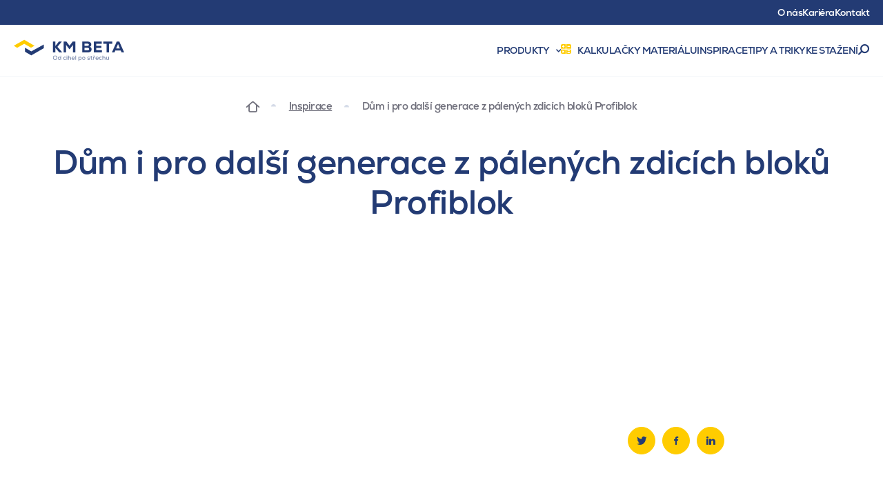

--- FILE ---
content_type: text/html; charset=utf-8
request_url: https://www.kmbeta.cz/dum-i-pro-dalsi-generace-z-palenych-zdicich-bloku-profiblok
body_size: 14386
content:

<!DOCTYPE html>
<html lang="cs" class="no-js" data-basepath="" data-sentry='{"dsn" : "https://63f78cdb96e24e56914ff2fcbfa3e48f@sentry.giant.cz/110", "environment": "production", "tags": {"module": "frontend"}}'>
<head>
    <meta charset="utf-8">
    <meta name="viewport" content="width=device-width, initial-scale=1">
    <meta http-equiv="X-UA-Compatible" content="IE=edge">
    <meta name="author" content="Giant Interactive s.r.o">

    
    <title> Dům i pro další generace z pálených zdících bloků Profiblok| KM Beta | KM Beta</title>

    <link rel="apple-touch-icon" sizes="180x180" href="/assets/frontend/img/favicons/apple-touch-icon.1765203351.png">
    <link rel="icon" type="image/png" sizes="32x32" href="/assets/frontend/img/favicons/favicon-32x32.1765203351.png">
    <link rel="icon" type="image/png" sizes="16x16" href="/assets/frontend/img/favicons/favicon-16x16.1765203351.png">
    <link rel="manifest" href="/assets/frontend/img/favicons/site.1765203351.webmanifest">
    <link rel="shortcut icon" href="/assets/frontend/img/favicons/favicon.1765203351.ico">
    <link rel="mask-icon" href="/assets/frontend/img/favicons/safari-pinned-tab.1765203351.svg" color="#5bbad5">
    <meta name="msapplication-TileColor" content="#ffffff">
    <meta name="theme-color" content="#ffffff">
    <meta property="og:title" content=" Dům i pro další generace z pálených zdících bloků Profiblok| KM Beta ">
        <meta name="description" content="Zdící systém Profiblok může bez obav konkurovat jiným materiálům. Cihelné bloky mají větší rozměry, jsou vylehčené, ale i přes to si zachovávají svou pevnost. Umožňují tak precizní práci a rychlejší zdění.">

    <meta name="seznam-wmt" content="tJdvQvn75AA3ZBHgyFBx5mnbi5cjywUY">

    
    
    
    
    
    
    
    

    <meta property="og:image" content="https://www.kmbeta.cz/data/files/a1/03f/ae787b73cc5a30446efacf87df677316b90/image-2021-01-08-at-12_retina.1200x630.shrink_only.q85.jpg">
    <meta property="og:url" content="https://www.kmbeta.cz/dum-i-pro-dalsi-generace-z-palenych-zdicich-bloku-profiblok">
    <meta property="og:title" content="Dům i pro další generace z pálených zdících bloků Profiblok| KM Beta | KM Beta">
    <meta property="og:type" content="article">
    <meta property="og:description" content="Zdící systém Profiblok může bez obav konkurovat jiným materiálům. Cihelné bloky mají větší rozměry, jsou vylehčené, ale i přes to si zachovávají svou pevnost. Umožňují tak precizní práci a rychlejší zdění.">
    <meta property="og:locale" content="cs_CZ">
    <meta property="og:site_name" content="KM Beta">
    <meta property="og:updated_time" content="2024-02-28T10:49:08+01:00">


        <link rel="alternate" hreflang="cs" href="https://www.kmbeta.cz/dum-i-pro-dalsi-generace-z-palenych-zdicich-bloku-profiblok">


    <script>
        document.documentElement.classList.remove('no-js')
        document.documentElement.classList.add('js')
    </script>

    <link rel="preload" href="/assets/frontend/css/main.min.1768402191.css" as="style">


    <link rel="preload" href="/assets/frontend/fonts/nexa/63da7eb9-ffa2-4219-8c73-0aeed9966113.woff2" as="font" type="font/woff2" crossorigin>
    <link rel="preload" href="/assets/frontend/fonts/nexa/71d6e219-e698-478c-b7a2-dc1f17fc1bd4.woff2" as="font" type="font/woff2" crossorigin>
    <link rel="preload" href="/assets/frontend/fonts/icons/1f58d08656398bc075e6ed1bd5ee0bd3.woff2" as="font" type="font/woff2" crossorigin>

    <script type="text/javascript">
        var MTIProjectId='2c8c5513-5fd5-49c3-94fa-93170f6ba65a';
        (function() {
                var mtiTracking = document.createElement('script');
                mtiTracking.type='text/javascript';
                mtiTracking.async='true';
                mtiTracking.src= '/assets/frontend/js/vendor/mtiFontTrackingCode.min.1768402191.js';
                (document.getElementsByTagName('head')[0]||document.getElementsByTagName('body')[0]).appendChild( mtiTracking );
        })();
    </script>
    <link rel="stylesheet" href="/assets/frontend/css/main.min.1768402191.css">

    

    <script type="application/ld+json">
        {
            "@context": "https://schema.org",
            "@type": "WebPage",
            "@id": "https://www.kmbeta.cz/dum-i-pro-dalsi-generace-z-palenych-zdicich-bloku-profiblok#webpage",
            "url": "https://www.kmbeta.cz/dum-i-pro-dalsi-generace-z-palenych-zdicich-bloku-profiblok",
            "name": "Dům i pro další generace z pálených zdicích bloků Profiblok",
            "isPartOf": {"@id": "https://www.kmbeta.cz/#website"},
            "breadcrumb": {"@id": "https://www.kmbeta.cz/#breadcrumbs"},
            "mainEntity": [
                {"@id": "https://www.kmbeta.cz/Faq/#faq"},
                {"@id": "https://www.kmbeta.cz/#qapage"}
            ]
        }
    </script>
    <script type="application/ld+json">
        {
            "@context": "https://schema.org",
            "@type": "WebSite",
            "@id": "https://www.kmbeta.cz/#website",
            "url": "https://www.kmbeta.cz/",
            "name": "KM Beta a.s.",
            "publisher": {
                "@id": "https://www.kmbeta.cz/#organization"
            },
            "potentialAction": {
                "@type": "SearchAction",
                "target": "https://www.kmbeta.cz/vysledky-vyhledavani?query={search_term_string}",
                "query-input": "required name=search_term_string"
            }
        }
    </script>
    <script>
        var FRONT_FILEMANAGER_API = "/Files/"
    </script>

    <link rel="dns-prefetch" href="https://cookies.giant.cz/">

    <script>
        window.dataLayer = window.dataLayer || []
        function gtag() {
            dataLayer.push(arguments)
        }

        ;(function () {
            var consent = {
                ad_storage: 'denied',
                analytics_storage: 'denied',
                functionality_storage: 'denied',
                personalization_storage: 'denied',
                security_storage: 'granted',
                ad_user_data: 'denied',
                ad_personalization: 'denied',
            }
            var values = document.cookie.match(/(?:^| )gCookieConsent=([^;]*)/)
            if (values && values[1]) {
                var settings = JSON.parse(decodeURIComponent(values[1]))
                consent.ad_storage = settings.ads ? 'granted' : 'denied'
                consent.analytics_storage = settings.stats ? 'granted' : 'denied'
                consent.functionality_storage = settings.prefs ? 'granted' : 'denied'
                consent.personalization_storage = settings.prefs ? 'granted' : 'denied'
                consent.ad_user_data = settings.ads ? 'granted' : 'denied'
                consent.ad_personalization = settings.ads ? 'granted' : 'denied'
            } else {
                consent.wait_for_update = 5000
            }
            gtag('consent', 'default', consent)
            gtag('set', 'ads_data_redaction', true)
            gtag({
                event: 'default_consent',
            })
        })()

        var GC_DEFAULT_STATE = true

        ;(function (w, d, s, l) {
            w[l] = w[l] || []
            w[l].push()
            var f = d.getElementsByTagName(s)[0],
                j = d.createElement(s)
            j.async = true
            j.src = 'https://cookies.giant.cz/assets/consent/js/loader.min.js'
            f.parentNode.insertBefore(j, f)
        })(window, document, 'script', 'dataLayer')
    </script>
    <!-- Google Tag Manager -->
    <script>(function(w, d, s, l, i) {
        w[l] = w[l] || []
        w[l].push({
        'gtm.start':
            new Date().getTime(), event: 'gtm.js',
        })
        var f = d.getElementsByTagName(s)[0],
        j = d.createElement(s), dl = l != 'dataLayer' ? '&l=' + l : ''
        j.async = true
        j.src =
        'https://www.googletagmanager.com/gtm.js?id=' + i + dl
        f.parentNode.insertBefore(j, f)
    })(window, document, 'script', 'dataLayer', 'GTM-WJXH77L')</script>
    <!-- End Google Tag Manager -->
    <!-- Global site tag (gtag.js) - Google Analytics -->
    <script type="text/plain" data-cookieconsent="stats" async="" src="https://www.googletagmanager.com/gtag/js?id=UA-141209488-1"></script>
    <script type="text/plain" data-cookieconsent="stats">
        window.dataLayer = window.dataLayer || []

        function gtag() {
            dataLayer.push(arguments)
        }

        gtag('js', new Date())

        gtag('config', "UA-141209488-1")
    </script>
    <!-- Hotjar Tracking Code for https://www.kmbeta.cz/ -->
    <script type="text/plain" data-cookieconsent="stats">
        (function(h, o, t, j, a, r) {
            h.hj = h.hj || function() {
            (h.hj.q = h.hj.q || []).push(arguments)
            }
            h._hjSettings = { hjid: 1344239, hjsv: 6 }
            a = o.getElementsByTagName('head')[0]
            r = o.createElement('script')
            r.async = 1
            r.src = t + h._hjSettings.hjid + j + h._hjSettings.hjsv
            a.appendChild(r)
        })(window, document, 'https://static.hotjar.com/c/hotjar-', '.js?sv=')
    </script>
</head>
<body class=" " data-component="Page">
    <noscript>
        <iframe height="0" src="https://www.googletagmanager.com/ns.html?id=GTM-WJXH77L" style="display:none;visibility:hidden" width="0"></iframe>
    </noscript>

    <div class="Wrapper" data-component="Wrapper">
        <div class="Wrapper-content">
<header class="Header">
    <div class="Header-row Header-row--1">
        <div class="Container Container--medium"> 
            <a class="Header-link LinkTrigger " href="/o-nas"><span class="Link Link--header Link--revertHover"> O&nbsp;nás</span></a>
            <a class="Header-link LinkTrigger " href="/kariera"><span class="Link Link--header Link--revertHover">Kariéra</span></a>
            <a class="Header-link LinkTrigger " href="/kontakt"><span class="Link Link--header Link--revertHover">Kontakt</span></a>
        </div>
    </div>
    <div>
        <div class="Header-row Header-row--2" data-component="Sticky3" data-options='{"isScrollOffsetCalculated":false}'>
            <div class="Container Container--medium">
                <a class="Header-logo" data-popupnav-category="" data-popupnav-trigger="hover" href="/">
                    <img src="/assets/frontend/img/logo2-cs.svg" alt="Logo" width="260" height="36">
                </a>
                <nav class="Header-nav">
                    <a class="Header-link Header-link--hasDropdown LinkTrigger " data-popupnav-category="popupnav-produkty" data-popupnav-trigger="hover" href="/produkty">
                        <span class="Link Link--header Link--revertHover">
                            Produkty
                        </span>
                    </a>
                    <a class="Header-link LinkTrigger " data-popupnav-category="" data-popupnav-trigger="hover" href="/kalkulacky">
                        <span class="Link Link--header Link--revertHover">
                            <span class="Icon Icon--calc color-yellow mr-10" aria-hidden="true"></span>
                            Kalkulačky materiálu
                        </span>
                    </a>
                    <a class="Header-link LinkTrigger " href="/inspirace">
                        <span class="Link Link--header Link--revertHover" data-popupnav-category="" data-popupnav-trigger="hover">Inspirace</span>
                    </a>
                    <a class="Header-link LinkTrigger " href="/tipy-triky">
                        <span class="Link Link--header Link--revertHover" data-popupnav-category="" data-popupnav-trigger="hover">Tipy a&nbsp;triky</span>
                    </a>
                    <a class="Header-link LinkTrigger " href="/dokumenty-ke-stazeni">
                        <span class="Link Link--header Link--revertHover" data-popupnav-category="" data-popupnav-trigger="hover">Ke stažení</span>
                    </a>
                    <a class="Header-searchOpener SearchOpener" href="#search" data-component="SearchOpener">Vyhledávání</a>
                </nav>
            </div>
        </div>
    </div>
</header>
        <nav class="Breadcrumbs color-grey">
            
                <a class="Breadcrumbs-homepage" aria-label="Domovská stránka" href="/">
                    <span class="Icon Icon--home"></span>
                </a>
                    <a href="/inspirace">Inspirace</a>
                    <p>Dům i pro další generace z pálených zdicích bloků Profiblok</p>
        </nav>


    <script type="application/ld+json">
        {
            "@context": "https://schema.org",
            "@type": "BreadcrumbList",
            "@id": "https://www.kmbeta.cz/#breadcrumbs",
            "itemListElement": [
                {
                    "@type": "ListItem",
                    "position": 1,
                    "name": "Domů",
                    "item": "/"
                }
                ,{
                    "@type": "ListItem",
                    "position": 2,
                    "name": "Inspirace",
                    "item": "/inspirace"
                }
                ,{
                    "@type": "ListItem",
                    "position": 3,
                    "name": "Dům i pro další generace z pálených zdicích bloků Profiblok",
                    "item": "/dum-i-pro-dalsi-generace-z-palenych-zdicich-bloku-profiblok"
                }
            ]
        }
    </script>


    <div class="trickInspiration-Detail">
        <div class="PageHeader">
            <h1 class="Alpha">Dům i pro další generace z pálených zdicích bloků Profiblok</h1>
        </div>

        <div class="trickInspiration-Detail-header">
            <div class="trickInspiration-Detail-headerImage">
    <img
            class="is-lazy "
            width="1154"
            height="700"
            data-src="/data/files/a1/03f/ae787b73cc5a30446efacf87df677316b90/image-2021-01-08-at-12.1154x700.exact.q85.jpg"
            data-srcset="/data/files/a1/03f/ae787b73cc5a30446efacf87df677316b90/image-2021-01-08-at-12_retina.2308x1400.exact.q65.jpg 2x"
            data-flickity-lazyload="/data/files/a1/03f/ae787b73cc5a30446efacf87df677316b90/image-2021-01-08-at-12.1154x700.exact.q85.jpg"
            alt="Dům i pro další generace z pálených zdicích bloků Profiblok"
   >
    <noscript>
        <img
                class=""
                width="1154"
            height="700"
                src="/data/files/a1/03f/ae787b73cc5a30446efacf87df677316b90/image-2021-01-08-at-12.1154x700.exact.q85.jpg"
                srcset="/data/files/a1/03f/ae787b73cc5a30446efacf87df677316b90/image-2021-01-08-at-12_retina.2308x1400.exact.q65.jpg 2x"
                alt="Dům i pro další generace z pálených zdicích bloků Profiblok"
       >
    </noscript>
            </div>
            <div class="trickInspiration-Detail-headerInfo" data-bg-end="main" data-bg-end-offset="-30">
                <dl class="trickInspiration-DetailInfo">

                    <dt class="u-noScreen">
                        Sdílení
                    </dt>
                    <dd>
                        <div class="SocialList">
                            <a href="https://twitter.com/intent/tweet?source=https://www.kmbeta.cz/dum-i-pro-dalsi-generace-z-palenych-zdicich-bloku-profiblok" class="Button Button--icon Button--icon40 Button--circle Button--yellow Button--hoverDarkYellow" target="_blank" rel="noopener noreferrer" aria-label="Twitter">
                                <span class="Icon Icon--twitte" aria-hidden="true"></span>
                            </a>
                            <a href="https://www.facebook.com/sharer/sharer.php?u=https://www.kmbeta.cz/dum-i-pro-dalsi-generace-z-palenych-zdicich-bloku-profiblok" class="Button Button--icon Button--icon40 Button--circle Button--yellow Button--hoverDarkYellow" target="_blank" rel="noopener noreferrer" aria-label="Facebook">
                                <span class="Icon Icon--faceboo" aria-hidden="true"></span>
                            </a>
                            <a href="http://www.linkedin.com/shareArticle?mini=true&url=https://www.kmbeta.cz/dum-i-pro-dalsi-generace-z-palenych-zdicich-bloku-profiblok" class="Button Button--icon Button--icon40 Button--circle Button--yellow Button--hoverDarkYellow" target="_blank" rel="noopener noreferrer" aria-label="LinkedIn">
                                <span class="Icon Icon--linkedi" aria-hidden="true"></span>
                            </a>
                        </div>
                    </dd>
                </dl>
            </div>
        </div>

        <div class="Section Section--slim Section--appended">
            <div class="trickInspiration-Detail-main  mt-30 lg:mt-80">
                <aside class="trickInspiration-Detail-mainAside">
                    <div class="trickInspiration-DetailNav" data-component="TrickInspirationDetailNav">
                        <div class="trickInspiration-DetailNav-sticky" data-ref="sticky">
                            <div class="DotMenu">
                                <a href="#about" class="DotMenu-item is-active" data-ref="link">
                                     O&nbsp;stavbě
                                </a>
                                <a href="#galerie" class="DotMenu-item" data-ref="link">
                                    Galerie
                                </a>
                                <a href="#pouzite-materialy" class="DotMenu-item" data-ref="link">
                                    Použité materiály
                                </a>
                                <a href="#doporucene" class="DotMenu-item" data-ref="link">
                                    Další stavby
                                </a>
                            </div>
                        </div>
                        <div data-ref="sectionObserver"></div>
                    </div>
                </aside>
                <div class="trickInspiration-Detail-mainContent">
                    <div class="Container Container--slim">
                        <p class="trickInspiration-Detail-perex Epsilon mb-30 lg:mb-60" id="about">
                            Pálené cihly se používají již tisíce let&nbsp;a není to náhoda, že zděné domy&nbsp;z nich stále hrají prim. Tradiční pálené zdivo Profiblok zvolili pro svůj projekt také majitelé tohoto domu.&nbsp;Bydlení na sdíleném pozemku vyměnili za svůj vlastní s prostorným samostatně stojícím domem a velkou zahradou.&nbsp;
                        </p>
                        <div class="mb-30 mt-30 lg:mb-60 lg:mt-60">
                            <div class="Text Text--ckeditor">
                                <p>Rozhodnutí z&nbsp;jakého materiálu stavět není vůbec jednoduché. Od výběru materiálu se odvíjí mnoho věcí, od rychlosti výstavby přes cenu domu až po akumulaci tepla. Dům obvykle&nbsp;stavíme nejen pro sebe, ale&nbsp;očekáváme od něj, že bude&nbsp;dobře sloužit i&nbsp;dalším generacím. Zároveň však jako majitelé této nemovitosti chceme&nbsp;bydlet co možná nejrychleji při použití osvědčeného materiálu.</p>

<p>Moderní verze pálených&nbsp;cihel&nbsp;<a href="https://www.kmbeta.cz/profiblok">Profiblok</a>&nbsp;může&nbsp;bez obav konkurovat jiným materiálům.&nbsp;Cihelné bloky mají větší rozměry, jsou vylehčené, ale i&nbsp;přes to&nbsp;si zachovávají svou pevnost. Jsou přesně vybroušené a&nbsp;umožňují tak precizní práci a&nbsp;rychlejší zdění. Vy tak můžete plně využít všech jejich výhod.</p>

                            </div>
                        </div>

                            <div class="mb-30 mt-30 lg:mb-60 lg:mt-60" id="galerie">

        <div class="gallery-Simple" data-component="Slider" data-options='{"freeScroll":true}'>
            <div class="gallery-Simple-slider" data-ref="slider">
                    <div class="gallery-Simple-item">
                        <div class="Image">
    <img
            class="is-lazy "
            width="500"
            height="400"
            data-src="/data/files/46/817/b2b17654f1d1ac0812bc0e9d5975346f9c4/whatsapp-image-2021-01-08-at-12-37-26.500x400.exact.q85.jpeg"
            data-srcset="/data/files/46/817/b2b17654f1d1ac0812bc0e9d5975346f9c4/whatsapp-image-2021-01-08-at-12-37-26_retina.1000x800.exact.q65.jpeg 2x"
            data-flickity-lazyload="/data/files/46/817/b2b17654f1d1ac0812bc0e9d5975346f9c4/whatsapp-image-2021-01-08-at-12-37-26.500x400.exact.q85.jpeg"
            alt=""
   >
    <noscript>
        <img
                class=""
                width="500"
            height="400"
                src="/data/files/46/817/b2b17654f1d1ac0812bc0e9d5975346f9c4/whatsapp-image-2021-01-08-at-12-37-26.500x400.exact.q85.jpeg"
                srcset="/data/files/46/817/b2b17654f1d1ac0812bc0e9d5975346f9c4/whatsapp-image-2021-01-08-at-12-37-26_retina.1000x800.exact.q65.jpeg 2x"
                alt=""
       >
    </noscript>
                        </div>
                    </div>
                    <div class="gallery-Simple-item">
                        <div class="Image">
    <img
            class="is-lazy "
            width="500"
            height="400"
            data-src="/data/files/fd/533/13f5b5973dbeaf6775654b0d967431276f0/hodonin-3.500x400.exact.q85.jpg"
            data-srcset="/data/files/fd/533/13f5b5973dbeaf6775654b0d967431276f0/hodonin-3_retina.1000x800.exact.q65.jpg 2x"
            data-flickity-lazyload="/data/files/fd/533/13f5b5973dbeaf6775654b0d967431276f0/hodonin-3.500x400.exact.q85.jpg"
            alt=""
   >
    <noscript>
        <img
                class=""
                width="500"
            height="400"
                src="/data/files/fd/533/13f5b5973dbeaf6775654b0d967431276f0/hodonin-3.500x400.exact.q85.jpg"
                srcset="/data/files/fd/533/13f5b5973dbeaf6775654b0d967431276f0/hodonin-3_retina.1000x800.exact.q65.jpg 2x"
                alt=""
       >
    </noscript>
                        </div>
                    </div>
                    <div class="gallery-Simple-item">
                        <div class="Image">
    <img
            class="is-lazy "
            width="500"
            height="400"
            data-src="/data/files/15/185/e1d26064673bdca2a77f402c93d9f13ad31/hodonin-3.500x400.exact.q85.jpg"
            data-srcset="/data/files/15/185/e1d26064673bdca2a77f402c93d9f13ad31/hodonin-3_retina.1000x800.exact.q65.jpg 2x"
            data-flickity-lazyload="/data/files/15/185/e1d26064673bdca2a77f402c93d9f13ad31/hodonin-3.500x400.exact.q85.jpg"
            alt=""
   >
    <noscript>
        <img
                class=""
                width="500"
            height="400"
                src="/data/files/15/185/e1d26064673bdca2a77f402c93d9f13ad31/hodonin-3.500x400.exact.q85.jpg"
                srcset="/data/files/15/185/e1d26064673bdca2a77f402c93d9f13ad31/hodonin-3_retina.1000x800.exact.q65.jpg 2x"
                alt=""
       >
    </noscript>
                        </div>
                    </div>
                    <div class="gallery-Simple-item">
                        <div class="Image">
    <img
            class="is-lazy "
            width="500"
            height="400"
            data-src="/data/files/bb/1f9/4ea53312c51ec784c0d8a4733bf14673f40/kocka.500x400.exact.q85.jpg"
            data-srcset="/data/files/bb/1f9/4ea53312c51ec784c0d8a4733bf14673f40/kocka_retina.1000x800.exact.q65.jpg 2x"
            data-flickity-lazyload="/data/files/bb/1f9/4ea53312c51ec784c0d8a4733bf14673f40/kocka.500x400.exact.q85.jpg"
            alt=""
   >
    <noscript>
        <img
                class=""
                width="500"
            height="400"
                src="/data/files/bb/1f9/4ea53312c51ec784c0d8a4733bf14673f40/kocka.500x400.exact.q85.jpg"
                srcset="/data/files/bb/1f9/4ea53312c51ec784c0d8a4733bf14673f40/kocka_retina.1000x800.exact.q65.jpg 2x"
                alt=""
       >
    </noscript>
                        </div>
                    </div>
            </div>
            <div class="gallery-Simple-controls">
                <button class="gallery-Simple-prev Button Button--yellow Button--icon Button--icon60 Button--circleArrowLeft mb-5 md:mb-10" data-ref="prev" aria-label="předchozí"></button>
                <button class="gallery-Simple-next Button Button--yellow Button--icon Button--icon60 Button--circleArrow" data-ref="next" aria-label="další"></button>
            </div>
        </div>

                            </div>

                        <div class="mb-30 mt-30 lg:mb-60 lg:mt-60">
                            <div class="Text Text--ckeditor">
                                <p>Stavby z pálených cihel dobře akumulují tepelnou energii, tzn., zvládají regulaci příjmu a výdeje tepla, což garantuje vyrovnanou vnitřní teplotu v létě i v zimě. Obálka&nbsp;domu je přitom dostatečně vzduchotěsná.&nbsp;Budovy z nich disponují i skvělými akustickými parametry a dosahují vysokého stupně protipožární odolnosti. A při dodržení technologických postupů stavby z nich přetrvají opravdu několik generací.</p>

<p>Díky kompletnímu systému, který našim zákazníkům nabízíme, mohli majitelé bez problému sáhnout&nbsp;i pro materiály potřebné na další konstrukce – <a href="https://www.kmbeta.cz/profiblok">příčky</a>,<a href="https://www.kmbeta.cz/profiblok"> překlady</a>&nbsp;a&nbsp;<a href="https://www.kmbeta.cz/miako-hurdis">keramické vložky</a> použité v konstrukci stropů. Všechen stavební materiál včetně <a href="https://www.kmbeta.cz/profimix">zakládácí a zdící malty</a> jsme jim přivezli a složili přímo na místě stavby.</p>

                            </div>
                        </div>

                            <div class="mb-30 mt-30 lg:mb-60 lg:mt-60 Text" id="pouzite-materialy">
                                <h2>Použité materiály</h2>
                                <div class="Grid gap-10 lg:gap-20 gmb-30">
                                        <div class="w-6/12 smw:w-4/12">


        <article class="product-Card ">
            <a class="product-Card-card" href="/cihla-profiblok-300-p10">



        <div class="product-Image product-Card-image mb-15 product-Image--border">
                    <img
            class="is-lazy"
            data-src="/data/files/26/384/cf5c73e544e228b329e6634bd461d8b4698/profiblok-300-1.200x200.fit.q85.png"
            data-srcset="
                /data/files/26/384/cf5c73e544e228b329e6634bd461d8b4698/profiblok-300-1.70x70.fit.q85.png 70w,
                /data/files/26/384/cf5c73e544e228b329e6634bd461d8b4698/profiblok-300-1_retina.140x140.fit.q65.png 140w,
                /data/files/26/384/cf5c73e544e228b329e6634bd461d8b4698/profiblok-300-1.200x200.fit.q85.png 200w,
                /data/files/26/384/cf5c73e544e228b329e6634bd461d8b4698/profiblok-300-1_retina.400x400.fit.q65.png 400w,
                /data/files/26/384/cf5c73e544e228b329e6634bd461d8b4698/profiblok-300-1.800x800.fit.q85.png 800w,
                /data/files/26/384/cf5c73e544e228b329e6634bd461d8b4698/profiblok-300-1_retina.1600x1600.fit.q65.png 1600w
                "
            alt=""
            data-sizes="auto"
           >
        <noscript>
            <img
                src="/data/files/26/384/cf5c73e544e228b329e6634bd461d8b4698/profiblok-300-1.200x200.fit.q85.png"
                alt=""
           >
        </noscript>

        </div>
                <span class="product-Card-title">cihla Profiblok 300 P10</span>
            </a>
        </article>
                                        </div>
                                </div>
                            </div>

                    </div>
                </div>
                <aside class="trickInspiration-Detail-mainAside trickInspiration-Detail-mainAside--ghost"></aside>
            </div>
        </div>
    </div>


<section class="Section SectionRecommended Section--slim Section--grey Section--overflowHidden"  id="doporucene">
    <div class="Container">
        <h2 class="Beta Title Title--center Title--margin">Další stavby</h2>

        <div class="StripeSlider StripeSlider--trickInspirations u-slider" data-component="Slider">
            <div class="StripeSlider-slider" data-ref="slider">


        <article class="trickInspiration-Card trickInspiration-Card--inspiration ">
            <a class="trickInspiration-Card-card ImageTrigger" href="/rota-moderni-design-i-jednoduchost-pokladky">
                <div class="Image Image--trickInspirationCard Image--hoverZoom">
    <img
            class="is-lazy "
            width="385"
            height="310"
            data-src="/data/files/7f/7ea/05143497244226af47dda7c8c4cd3fbf024/4.385x310.exact.q85.jpg"
            data-srcset="/data/files/7f/7ea/05143497244226af47dda7c8c4cd3fbf024/4_retina.770x620.exact.q65.jpg 2x"
            data-flickity-lazyload="/data/files/7f/7ea/05143497244226af47dda7c8c4cd3fbf024/4.385x310.exact.q85.jpg"
            alt=""
   >
    <noscript>
        <img
                class=""
                width="385"
            height="310"
                src="/data/files/7f/7ea/05143497244226af47dda7c8c4cd3fbf024/4.385x310.exact.q85.jpg"
                srcset="/data/files/7f/7ea/05143497244226af47dda7c8c4cd3fbf024/4_retina.770x620.exact.q65.jpg 2x"
                alt=""
       >
    </noscript>
                </div>
                <div class="trickInspiration-Card-content">
                    <div class="trickInspiration-Card-tagList TagList">
                        
                            <span class="Tag Tag--glass Tag--mobileSmall"><span class="Tag-label">Prima</span></span>

                            <span class="Tag Tag--glass Tag--mobileSmall"><span class="Tag-label">černá</span></span>
                    </div>
                    <h3 class="trickInspiration-Card-title Epsilon">Rota moderní design i jednoduchost pokládky</h3>
                     <p class="color-grey">
                        Roman V. je dlouholetý investor a stavební technik. Když se mu naskytla možnost postavit vedle jeho rodinného…
                    </p>
                </div>
            </a>
        </article>


        <article class="trickInspiration-Card trickInspiration-Card--inspiration ">
            <a class="trickInspiration-Card-card ImageTrigger" href="/minimalisticky-dum-ze-sendwixu-a-strechou-beta">
                <div class="Image Image--trickInspirationCard Image--hoverZoom">
    <img
            class="is-lazy "
            width="385"
            height="310"
            data-src="/data/files/af/5c0/f0f5b71e05956076dc2246ddd42f19f7164/che333lcice-system-sendwix.385x310.exact.q85.jpg"
            data-srcset="/data/files/af/5c0/f0f5b71e05956076dc2246ddd42f19f7164/che333lcice-system-sendwix_retina.770x620.exact.q65.jpg 2x"
            data-flickity-lazyload="/data/files/af/5c0/f0f5b71e05956076dc2246ddd42f19f7164/che333lcice-system-sendwix.385x310.exact.q85.jpg"
            alt=""
   >
    <noscript>
        <img
                class=""
                width="385"
            height="310"
                src="/data/files/af/5c0/f0f5b71e05956076dc2246ddd42f19f7164/che333lcice-system-sendwix.385x310.exact.q85.jpg"
                srcset="/data/files/af/5c0/f0f5b71e05956076dc2246ddd42f19f7164/che333lcice-system-sendwix_retina.770x620.exact.q65.jpg 2x"
                alt=""
       >
    </noscript>
                </div>
                <div class="trickInspiration-Card-content">
                    <h3 class="trickInspiration-Card-title Epsilon">Minimalistický dům ze Sendwixu a střechou Beta</h3>
                     <p class="color-grey">
                        Střídmý, jednoduchý, promyšlený, tak bychom mohli charakterizovat rodinný dům, který se nachází v jihočeské…
                    </p>
                </div>
            </a>
        </article>


        <article class="trickInspiration-Card trickInspiration-Card--inspiration ">
            <a class="trickInspiration-Card-card ImageTrigger" href="/systemove-doplnky-prodlouzi-zivotnost-vasi-strechy">
                <div class="Image Image--trickInspirationCard Image--hoverZoom">
    <img
            class="is-lazy "
            width="385"
            height="310"
            data-src="/data/files/29/6af/9ea1e2a08ef89ec83da663b7a9a0cf4e76d/dji-0004.385x310.exact.q85.jpg"
            data-srcset="/data/files/29/6af/9ea1e2a08ef89ec83da663b7a9a0cf4e76d/dji-0004_retina.770x620.exact.q65.jpg 2x"
            data-flickity-lazyload="/data/files/29/6af/9ea1e2a08ef89ec83da663b7a9a0cf4e76d/dji-0004.385x310.exact.q85.jpg"
            alt=""
   >
    <noscript>
        <img
                class=""
                width="385"
            height="310"
                src="/data/files/29/6af/9ea1e2a08ef89ec83da663b7a9a0cf4e76d/dji-0004.385x310.exact.q85.jpg"
                srcset="/data/files/29/6af/9ea1e2a08ef89ec83da663b7a9a0cf4e76d/dji-0004_retina.770x620.exact.q65.jpg 2x"
                alt=""
       >
    </noscript>
                </div>
                <div class="trickInspiration-Card-content">
                    <div class="trickInspiration-Card-tagList TagList">
                        
                            <span class="Tag Tag--glass Tag--mobileSmall"><span class="Tag-label">Prima</span></span>

                            <span class="Tag Tag--glass Tag--mobileSmall"><span class="Tag-label">černá</span></span>
                    </div>
                    <h3 class="trickInspiration-Card-title Epsilon">Systémové doplňky prodlouží životnost vaší střechy</h3>
                     <p class="color-grey">
                        Střecha je jednou z nejdůležitějších součástí domu, chrání stavbu a zajišťuje nám komfort bydlení. Střešní…
                    </p>
                </div>
            </a>
        </article>


        <article class="trickInspiration-Card trickInspiration-Card--inspiration ">
            <a class="trickInspiration-Card-card ImageTrigger" href="/prvni-zakladni-skola-v-pasivnim-standardu">
                <div class="Image Image--trickInspirationCard Image--hoverZoom">
    <img
            class="is-lazy "
            width="385"
            height="310"
            data-src="/data/files/35/9e5/745c11b788e83d04b54610e9ab7d8ff51ce/zs-psary.385x310.exact.q85.jpg"
            data-srcset="/data/files/35/9e5/745c11b788e83d04b54610e9ab7d8ff51ce/zs-psary_retina.770x620.exact.q65.jpg 2x"
            data-flickity-lazyload="/data/files/35/9e5/745c11b788e83d04b54610e9ab7d8ff51ce/zs-psary.385x310.exact.q85.jpg"
            alt=""
   >
    <noscript>
        <img
                class=""
                width="385"
            height="310"
                src="/data/files/35/9e5/745c11b788e83d04b54610e9ab7d8ff51ce/zs-psary.385x310.exact.q85.jpg"
                srcset="/data/files/35/9e5/745c11b788e83d04b54610e9ab7d8ff51ce/zs-psary_retina.770x620.exact.q65.jpg 2x"
                alt=""
       >
    </noscript>
                </div>
                <div class="trickInspiration-Card-content">
                    <h3 class="trickInspiration-Card-title Epsilon">První základní škola v pasivním standardu</h3>
                     <p class="color-grey">
                        Můžeme si říct, že je to taková běžná základní škola, a i&nbsp;když to na první pohled nemusí být zřejmé, v…
                    </p>
                </div>
            </a>
        </article>


        <article class="trickInspiration-Card trickInspiration-Card--inspiration ">
            <a class="trickInspiration-Card-card ImageTrigger" href="/administrativni-budova-v-niz-je-prijemne-i-v-nejvetsich-vedrech">
                <div class="Image Image--trickInspirationCard Image--hoverZoom">
    <img
            class="is-lazy "
            width="385"
            height="310"
            data-src="/data/files/36/90c/deabf436cd42b536f2b9cb6cdc746c502c8/img-9891.385x310.exact.q85.jpg"
            data-srcset="/data/files/36/90c/deabf436cd42b536f2b9cb6cdc746c502c8/img-9891_retina.770x620.exact.q65.jpg 2x"
            data-flickity-lazyload="/data/files/36/90c/deabf436cd42b536f2b9cb6cdc746c502c8/img-9891.385x310.exact.q85.jpg"
            alt=""
   >
    <noscript>
        <img
                class=""
                width="385"
            height="310"
                src="/data/files/36/90c/deabf436cd42b536f2b9cb6cdc746c502c8/img-9891.385x310.exact.q85.jpg"
                srcset="/data/files/36/90c/deabf436cd42b536f2b9cb6cdc746c502c8/img-9891_retina.770x620.exact.q65.jpg 2x"
                alt=""
       >
    </noscript>
                </div>
                <div class="trickInspiration-Card-content">
                    <h3 class="trickInspiration-Card-title Epsilon">Administrativní budova v níž je příjemně i v největších vedrech</h3>
                     <p class="color-grey">
                        Posledních roky a nyní obzvlášť se mluví o&nbsp;úsporách tepla na vytápění, což je nepochybně zásadní téma,…
                    </p>
                </div>
            </a>
        </article>


        <article class="trickInspiration-Card trickInspiration-Card--inspiration ">
            <a class="trickInspiration-Card-card ImageTrigger" href="/rota-zvladne-i-narocne-povetrnostni-podminky">
                <div class="Image Image--trickInspirationCard Image--hoverZoom">
    <img
            class="is-lazy "
            width="385"
            height="310"
            data-src="/data/files/89/eb9/f6f658a6bd3f2ece3fdb205e4f4f4de419e/rota-voborilova2.385x310.exact.q85.jpg"
            data-srcset="/data/files/89/eb9/f6f658a6bd3f2ece3fdb205e4f4f4de419e/rota-voborilova2_retina.770x620.exact.q65.jpg 2x"
            data-flickity-lazyload="/data/files/89/eb9/f6f658a6bd3f2ece3fdb205e4f4f4de419e/rota-voborilova2.385x310.exact.q85.jpg"
            alt=""
   >
    <noscript>
        <img
                class=""
                width="385"
            height="310"
                src="/data/files/89/eb9/f6f658a6bd3f2ece3fdb205e4f4f4de419e/rota-voborilova2.385x310.exact.q85.jpg"
                srcset="/data/files/89/eb9/f6f658a6bd3f2ece3fdb205e4f4f4de419e/rota-voborilova2_retina.770x620.exact.q65.jpg 2x"
                alt=""
       >
    </noscript>
                </div>
                <div class="trickInspiration-Card-content">
                    <div class="trickInspiration-Card-tagList TagList">
                        
                            <span class="Tag Tag--glass Tag--mobileSmall"><span class="Tag-label">Prima</span></span>

                            <span class="Tag Tag--glass Tag--mobileSmall"><span class="Tag-label">černá</span></span>
                    </div>
                    <h3 class="trickInspiration-Card-title Epsilon">Rota zvládne i náročné povětrnostní podmínky</h3>
                     <p class="color-grey">
                        Možná vás při prvním pohledu napadne, že díky svým liniím je Rota předurčena pouze pro moderní stavby. Jak se…
                    </p>
                </div>
            </a>
        </article>


        <article class="trickInspiration-Card trickInspiration-Card--inspiration ">
            <a class="trickInspiration-Card-card ImageTrigger" href="/bytovy-dum-postaveny-osvedcenym-sendwixem">
                <div class="Image Image--trickInspirationCard Image--hoverZoom">
    <img
            class="is-lazy "
            width="385"
            height="310"
            data-src="/data/files/f5/db7/dce7cf477479efa324c9f1a8dad22ac043e/pan.385x310.exact.q85.jpg"
            data-srcset="/data/files/f5/db7/dce7cf477479efa324c9f1a8dad22ac043e/pan_retina.770x620.exact.q65.jpg 2x"
            data-flickity-lazyload="/data/files/f5/db7/dce7cf477479efa324c9f1a8dad22ac043e/pan.385x310.exact.q85.jpg"
            alt=""
   >
    <noscript>
        <img
                class=""
                width="385"
            height="310"
                src="/data/files/f5/db7/dce7cf477479efa324c9f1a8dad22ac043e/pan.385x310.exact.q85.jpg"
                srcset="/data/files/f5/db7/dce7cf477479efa324c9f1a8dad22ac043e/pan_retina.770x620.exact.q65.jpg 2x"
                alt=""
       >
    </noscript>
                </div>
                <div class="trickInspiration-Card-content">
                    <h3 class="trickInspiration-Card-title Epsilon">Bytový dům postavený osvědčeným Sendwixem</h3>
                     <p class="color-grey">
                        Všichni známe jeden z hlavních neduhů starých panelových domů, ať už z vlastní zkušenosti nebo populární…
                    </p>
                </div>
            </a>
        </article>


        <article class="trickInspiration-Card trickInspiration-Card--inspiration ">
            <a class="trickInspiration-Card-card ImageTrigger" href="/stavba-v-pasivnim-standardu-ze-sendwixu">
                <div class="Image Image--trickInspirationCard Image--hoverZoom">
    <img
            class="is-lazy "
            width="385"
            height="310"
            data-src="/data/files/ff/a56/940683fbc25744c248f7a40d2723006d59a/dum.385x310.exact.q85.jpg"
            data-srcset="/data/files/ff/a56/940683fbc25744c248f7a40d2723006d59a/dum_retina.770x620.exact.q65.jpg 2x"
            data-flickity-lazyload="/data/files/ff/a56/940683fbc25744c248f7a40d2723006d59a/dum.385x310.exact.q85.jpg"
            alt=""
   >
    <noscript>
        <img
                class=""
                width="385"
            height="310"
                src="/data/files/ff/a56/940683fbc25744c248f7a40d2723006d59a/dum.385x310.exact.q85.jpg"
                srcset="/data/files/ff/a56/940683fbc25744c248f7a40d2723006d59a/dum_retina.770x620.exact.q65.jpg 2x"
                alt=""
       >
    </noscript>
                </div>
                <div class="trickInspiration-Card-content">
                    <h3 class="trickInspiration-Card-title Epsilon">Stavba v pasivním standardu ze Sendwixu</h3>
                     <p class="color-grey">
                        Majitel této&nbsp;stavby v jižních Čechách&nbsp;je jak projektant, tak realizátor staveb. Hned od začátku měl…
                    </p>
                </div>
            </a>
        </article>
            </div>
            <div class="StripeSlider-controls">
                <button class="StripeSlider-prev Button Button--white Button--icon Button--icon60 Button--circleArrowLeft Button--shadow" data-ref="prev" aria-label="předchozí"></button>
                <button class="StripeSlider-next Button Button--white Button--icon Button--icon60 Button--circleArrow Button--shadow" data-ref="next" aria-label="další"></button>
            </div>
        </div>
    </div>
</section> 

<div class="Section SectionContactAndSomething Section--slim">
    <div class="Container">
        <div class="SectionContactAndSomething-layout">
            <section class="SectionContactAndSomething-contact" >
                <span class="Button Button--icon Button--icon70 Button--circle Button--whiteBlue Button--shadow Button--noHover mb-15 smwMax:hidden">

        <svg class="AnimIcon AnimIcon--pinHouse " data-component="AnimIcon" viewBox="0 0 110 110" xmlns="http://www.w3.org/2000/svg">
            <path d="M47.0844 88.1633c-3.1244-.641-5.6088-3.009-6.3988-6.099-.79-3.0901.2528-6.3603 2.6862-8.4222l24.3797-20.638a2.0835 2.0835 0 0 0 .6-.8333 42.7084 42.7084 0 0 0 3.3168-13.8379c0-18.41-14.9243-33.3341-33.3341-33.3341C19.9242 4.9988 5 19.923 5 38.3329c0 17.6796 30.305 63.7808 31.5966 65.7308a2.0835 2.0835 0 0 0 3.4751 0c.4167-.6458 4.0376-6.1376 8.6669-13.8212v-.0416c-.0007-.9848-.6907-1.8348-1.6542-2.0376Zm-8.7502-39.4135c-5.7531 0-10.417-4.6636-10.417-10.4169 0-5.753 4.6639-10.4169 10.417-10.4169 5.7532 0 10.4169 4.6638 10.4169 10.417a10.4172 10.4172 0 0 1-10.417 10.4168Z" fill="#233B74"></path>
            <path d="m104.2608 78.409-27.084-22.9173c-.7775-.6598-1.9185-.6598-2.696 0l-27.084 22.9172a2.0837 2.0837 0 0 0-.612 2.308 2.0837 2.0837 0 0 0 1.958 1.3671h4.1667c1.1507 0 2.0834.9327 2.0834 2.0834v18.7505c0 1.1507.9327 2.0833 2.0834 2.0833h10.4252c1.1508 0 2.0834-.9326 2.0834-2.0833v-9.3753c0-3.4518 2.7984-6.2501 6.2502-6.2501 3.4518 0 6.2501 2.7983 6.2501 6.2501v9.3753c0 1.1507.9327 2.0833 2.0834 2.0833h10.417c1.1507 0 2.0833-.9326 2.0833-2.0833V84.1674c0-1.1507.9327-2.0834 2.0834-2.0834h4.1668a2.0833 2.0833 0 0 0 1.3417-3.675z" fill="#ffe415"></path>
        </svg>

                </span>
                <h2 class="Title Title--dash Title--margin Beta">Vyhledejte nejbližšího regionálního manažera na 3&nbsp;kliknutí!</h2>
                <div class="Grid md:gap-50 xl:gap-70 gmb-5">
                    <div class="lg:w-6/12 color-grey">
                        <p>Regionální manažeři v&nbsp;KM Betě&nbsp;působí po celé České republice. Vyhledejte toho nejbližšího Poradí vám, ve kterém z&nbsp;více než 500&nbsp;prodejních míst je naše zboží skladem.</p>
                    </div>
                    <div class="lg:w-6/12">

        <form action="/kontakt/__DISTRICT__?query=__QUERY__&amp;lat=__LAT__&amp;lng=__LNG__&amp;distance=10" data-component="FormSearchDealers">
            


 
 
 


 
 
<div
     class="FormItem mb-20 mt-20">

        <label class="Label Label--notVisible" for="formserachdealers-search">
            
        </label>

            <div class="Autocomplete" data-component="Autocomplete" data-options="&#123;&quot;searchEngine&quot;: &quot;GoogleMapsSearch&quot;, &quot;searchEngineOptions&quot;: &#123;&quot;componentRestrictions&quot;:&#123;&quot;country&quot;:&quot;cz&quot;}}}" data-ref="autocomplete" >
                <input class="Input" name="formserachdealers-search" data-ref="input" autocomplete="off" placeholder="Zadejte město nebo PSČ">
                <ul class="Autocomplete-dropdown" data-ref="dropdown"></ul>
                <script type="text/x-template" data-ref="itemTemplate">
                    <li class="Autocomplete-item" data-item='{"id": "{id}", "title": "{title}"}'>
                        <span>{title}</span>
                    </li>
                </script>
            </div>



</div>            <button class="Button Button--yellow Button--withArrowUp Button--hoverDarkYellow Button--desktopMin200">
                Vyhledat
            </button>
        </form>
                    </div>
                </div>
            </section>
                    <section class="SectionContactAndSomething-calc">
                        <span class="Button Button--icon Button--icon70 Button--circle Button--whiteBlue Button--shadow Button--noHover mb-15 smwMax:hidden">

        <svg class="AnimIcon AnimIcon--houseCalculator " data-component="AnimIcon" viewBox="0 0 110 110" xmlns="http://www.w3.org/2000/svg">
            <path d="m104.2993 32.609-9.3666-8.3332a1.0417 1.0417 0 0 1-.35-.775V9.1676c0-1.1506-.9327-2.0833-2.0834-2.0833h-6.25c-1.1506 0-2.0832.9327-2.0832 2.0833v3.225a1.0415 1.0415 0 0 1-1.7333.775l-8-7.1167c-1.5781-1.4015-3.9552-1.4015-5.5333 0L39.0331 32.6091a.8916.8916 0 0 0 .5958 1.5583h25.7873c8.0541 0 14.5832 6.5291 14.5832 14.5832v13.5416c0 .5753.4664 1.0416 1.0417 1.0416h7.2916c2.301 0 4.1666-1.8656 4.1666-4.1666V37.2924c0-.5754.4664-1.0417 1.0417-1.0417h9.375a2.0835 2.0835 0 0 0 1.9482-1.3435 2.0836 2.0836 0 0 0-.565-2.2981z" fill="#233B74"></path>
            <path d="M36.2498 38.334H15.4166C9.6636 38.334 5 42.9975 5 48.7506v18.7499c0 1.1506.9327 2.0833 2.0833 2.0833h29.1665c1.1505 0 2.0833-.9327 2.0833-2.0833V40.4173c0-1.1505-.9328-2.0833-2.0833-2.0833Zm-8.3333 18.75h-2.0833c-.5753 0-1.0417.4663-1.0417 1.0416v2.0834c0 1.726-1.399 3.125-3.125 3.125-1.7258 0-3.125-1.399-3.125-3.125v-2.0834c0-.5753-.4663-1.0416-1.0416-1.0416h-2.0833c-1.7259 0-3.125-1.399-3.125-3.125s1.3991-3.125 3.125-3.125h2.0833c.5753 0 1.0417-.4663 1.0417-1.0416V47.709c0-1.726 1.399-3.125 3.125-3.125 1.7258 0 3.125 1.399 3.125 3.125v2.0834c0 .2763.1097.5413.305.7364.1954.1955.4603.3052.7366.3052h2.0833c1.7259 0 3.125 1.399 3.125 3.125s-1.3991 3.125-3.125 3.125z" fill="#ffe415"></path>
            <path d="M36.2498 73.7504H7.0833C5.9327 73.7504 5 74.683 5 75.8337v18.7499a10.4167 10.4167 0 0 0 10.4166 10.4166h20.8332c1.1505 0 2.0833-.9327 2.0833-2.0833V75.8337c0-1.1507-.9328-2.0833-2.0833-2.0833Zm-9.4291 16.3624 1.475 1.4708c1.2207 1.2208 1.2207 3.2 0 4.4208-1.2208 1.2208-3.2 1.2208-4.4208 0l-1.4709-1.475c-.4089-.4034-1.066-.4034-1.475 0l-1.475 1.475c-1.2267 1.1837-3.1758 1.166-4.3806-.0403-1.2048-1.2059-1.2209-3.1548-.036-4.3805l1.4708-1.4708a1.0417 1.0417 0 0 0 0-1.475l-1.4708-1.4708c-1.1849-1.2257-1.1688-3.1746.036-4.3805 1.2048-1.2063 3.154-1.224 4.3807-.0403l1.475 1.475c.4088.4034 1.066.4034 1.475 0l1.4708-1.475a3.1258 3.1258 0 0 1 5.2298 1.4014 3.1257 3.1257 0 0 1-.809 3.0194l-1.475 1.4708a1.0417 1.0417 0 0 0 0 1.475z" fill="#ffe415"></path>
            <path d="M65.4162 38.334H44.583c-1.1507 0-2.0833.9328-2.0833 2.0833v27.0832c0 1.1506.9326 2.0833 2.0833 2.0833h29.1665c1.1507 0 2.0833-.9327 2.0833-2.0833V48.7506c0-5.753-4.6635-10.4166-10.4166-10.4166zm0 18.7499H52.9163c-1.726 0-3.125-1.399-3.125-3.125s1.399-3.125 3.125-3.125h12.5c1.726 0 3.1249 1.399 3.1249 3.125s-1.399 3.125-3.125 3.125z" fill="#ffe415"></path>
            <path d="M73.7495 73.7504H44.583c-1.1507 0-2.0833.9326-2.0833 2.0833v27.0832c0 1.1506.9326 2.0833 2.0833 2.0833h20.8332a10.4169 10.4169 0 0 0 10.4166-10.4166V75.8337c0-1.1507-.9326-2.0833-2.0833-2.0833zm-8.3333 24.9998H52.9163c-1.726 0-3.125-1.399-3.125-3.125s1.399-3.125 3.125-3.125h12.5c1.726 0 3.1249 1.399 3.1249 3.125s-1.399 3.125-3.125 3.125zm0-12.4999H52.9163c-1.726 0-3.125-1.399-3.125-3.125s1.399-3.125 3.125-3.125h12.5c1.726 0 3.1249 1.399 3.1249 3.125s-1.399 3.125-3.125 3.125z" fill="#ffe415"></path></svg>

                        </span>
                        <h2 class="Title Title--dash Title--margin Beta">Kalkulačky materiálu</h2>
                        <div class="Text color-grey mb-15 md:mb-30">
                            <p>Využijte naše kalkulačky, které za vás jednoduše spočítají spotřebu materiálu.</p>
                        </div>
                        <a class="Button Button--yellow Button--hoverDarkYellow Button--desktopMin200" href="/kalkulacky">
                            Spočítat
                        </a>
                    </section>
        </div>
    </div>
</div>
            <div class="Bg" data-component="Bg"></div>
        </div>
        <div class="Wrapper-footerTabHelper" data-ref="footerTabHelper" tabindex="0"></div>
        <div class="Wrapper-footer" data-ref="footer" id="snippet--footer">
            <footer class="Footer" id="footer">
    <div class="Container">
        <div class="Footer-inner">
            <h2 class="Footer-block Footer-block--logo smwMax:hidden">
                <img src="/assets/frontend/img/logo2-cs-invert.1765203351.svg" width="230" height="43" alt="" loading="lazy">
            </h2>

            <div class="Footer-block Footer-block--social">
                <div class="Footer-blockTitle color-lightBlue smwMax:hidden">
                    Sociální sítě
                </div>
                <div class="Footer-blockMain">
                    <a href="https://www.facebook.com/K.M.BETA.a.s/" class="Button Button--icon Button--icon40 Button--circle Button--white Button--hoverDarkYellow" target="_blank" rel="noopener noreferrer" aria-label="Facebook">
                        <span class="Icon Icon--faceboo" aria-hidden="true"></span>
                    </a>
                    <a href="https://www.instagram.com/kmbeta_cz/" class="Button Button--icon Button--icon40 Button--circle Button--white Button--hoverDarkYellow" target="_blank" rel="noopener noreferrer" aria-label="Instagram">
                        <span class="Icon Icon--instagra" aria-hidden="true"></span>
                    </a>
                    <a href="https://www.youtube.com/channel/UClaknLWUsG8PPpdA7NMu1jA" class="Button Button--icon Button--icon40 Button--circle Button--white Button--hoverDarkYellow" target="_blank" rel="noopener noreferrer" aria-label="Youtube">
                        <span class="Icon Icon--youtub" aria-hidden="true"></span>
                    </a>
                    <a href="https://www.linkedin.com/company/km-beta-a-s-/about/" class="Button Button--icon Button--icon40 Button--circle Button--white Button--hoverDarkYellow" target="_blank" rel="noopener noreferrer" aria-label="LinkedIn">
                        <span class="Icon Icon--linkedi" aria-hidden="true"></span>
                    </a>
                </div>
            </div>

            <nav class="Footer-block Footer-block--roof">
                <div class="Footer-blockTitle">
                    <a class="mdMax:hidden" href="/stresni-krytina">
                        Střešní krytina
                        <span aria-hidden="true"></span>
                    </a>
                    <a class="toggle-Toggler toggle-Toggler--footer lg:hidden" href="#footer-roof" data-toggleblock-options='{"action":"toggle"}'>
                        Střešní krytina
                    </a>
                </div>
                <div class="toggle-Block toggle-Block--mdMaxOnly" data-component="ToggleBlock" id="footer-roof">
                    <div class="Footer-blockMain">
                        <div class="Footer-blockMobileHead lg:hidden">
                            <a href="/stresni-krytina">Zobrazit celou kategorii</a>
                        </div>

                        <div class="Footer-blockColumn">
                            <a class="Footer-link Footer-link--main" href="/beta">Beta</a>
                                <a class="Footer-link Footer-link--sub" href="/beta/sedlova-strecha">Sedlová</a>
                                <a class="Footer-link Footer-link--sub" href="/beta/valbova-strecha">Valbová</a>
                                <a class="Footer-link Footer-link--sub" href="/beta/polovalbova-strecha">Polovalbová</a>
                                <a class="Footer-link Footer-link--sub" href="/beta/stanova-strecha">Stanová</a>
                                <a class="Footer-link Footer-link--sub" href="/beta/mansardova-strecha">Mansardová</a>
                                <a class="Footer-link Footer-link--sub" href="/beta/pultova-strecha">Pultová</a>
                        </div>
                        <div class="Footer-blockColumn">
                            <a class="Footer-link Footer-link--main" href="/rota">Rota</a>
                                <a class="Footer-link Footer-link--sub" href="/rota/sedlova-strecha">Sedlová</a>
                                <a class="Footer-link Footer-link--sub" href="/rota/valbova-strecha">Valbová</a>
                                <a class="Footer-link Footer-link--sub" href="/rota/polovalbova-strecha">Polovalbová</a>
                                <a class="Footer-link Footer-link--sub" href="/rota/stanova-strecha">Stanová</a>
                                <a class="Footer-link Footer-link--sub" href="/rota/mansardova-strecha">Mansardová</a>
                                <a class="Footer-link Footer-link--sub" href="/rota/pultova-strecha">Pultová</a>
                        </div>
                        <div class="Footer-blockColumn">
                            <a class="Footer-link Footer-link--main" href="/hodonka">Hodonka</a>
                                <a class="Footer-link Footer-link--sub" href="/hodonka/sedlova-strecha">Sedlová</a>
                                <a class="Footer-link Footer-link--sub" href="/hodonka/valbova-strecha">Valbová</a>
                                <a class="Footer-link Footer-link--sub" href="/hodonka/polovalbova-strecha">Polovalbová</a>
                                <a class="Footer-link Footer-link--sub" href="/hodonka/stanova-strecha">Stanová</a>
                                <a class="Footer-link Footer-link--sub" href="/hodonka/mansardova-strecha">Mansardová</a>
                                <a class="Footer-link Footer-link--sub" href="/hodonka/pultova-strecha">Pultová</a>
                        </div>
                    </div>
                </div>
            </nav>

            <nav class="Footer-block Footer-block--wall">
                <div class="Footer-blockTitle color-lightBlue">
                    <span class="mdMax:hidden">
                        Zdivo
                    </span>
                    <a class="toggle-Toggler toggle-Toggler--footer lg:hidden" href="#footer-wall" data-toggleblock-options='{"action":"toggle"}'>
                        Zdivo
                    </a>
                </div>
                <div class="toggle-Block toggle-Block--mdMaxOnly" data-component="ToggleBlock" id="footer-wall">
                    <div class="Footer-blockMain">
                        <div class="Footer-blockColumn">
                            <a class="Footer-link Footer-link--main" href="/sendwix">Vápenopískové zdivo Sendwix</a>
                            <a class="Footer-link Footer-link--sub" href="/sendwix#zdici-bloky">Zdící bloky</a>
                            <a class="Footer-link Footer-link--sub" href="/sendwix#tepelne-izolacni-prvek">Tepelně-izolační prvek</a>
                            <a class="Footer-link Footer-link--sub" href="/sendwix#vencovky">Věncovky</a>
                            <a class="Footer-link Footer-link--sub" href="/sendwix#preklady">Překlady</a>
                            <a class="Footer-link Footer-link--sub" href="/sendwix#licove-zdivo">Lícové zdivo</a>
                            <a class="Footer-link Footer-link--sub" href="/sendwix#ploty">Ploty</a>
                            <a class="Footer-link Footer-link--sub" href="/sendwix#nastroje-a-prislusenstvi">Nástroje a&nbsp;příslušenství</a>
                        </div>
                        <div class="Footer-blockColumn">
                            <a class="Footer-link Footer-link--main" href="/profiblok">Pálené zdivo Profiblok</a>
                            <a class="Footer-link Footer-link--sub" href="/profiblok#nosne-zdivo">Nosné zdivo</a>
                            <a class="Footer-link Footer-link--sub" href="/profiblok#pricky">Příčky</a>
                            <a class="Footer-link Footer-link--sub" href="/profiblok#vencovky">Věncovky</a>
                            <a class="Footer-link Footer-link--sub" href="/profiblok#preklady">Překlady</a>
                        </div>
                    </div>
                </div>
            </nav>

            <nav class="Footer-block Footer-block--categories">
                <div class="Footer-blockTitle">
                    <a href="/miako-hurdis">
                        Stropní systém Miako a&nbsp;Hurdis
                        <span aria-hidden="true"></span>
                    </a>
                </div>
                <div class="Footer-blockTitle">
                    <a href="/cihlove-steny">
                        Cihlové stěny
                        <span aria-hidden="true"></span>
                    </a>
                </div>
                <div class="Footer-blockTitle">
                    <a href="/profimix">
                        Suché maltové směsi Profimix
                        <span aria-hidden="true"></span>
                    </a>
                </div>
            </nav>
            
            <nav class="Footer-block Footer-block--other">
                <div class="Footer-blockTitle color-lightBlue">Vše o KM Beta</div>
                <div class="Footer-blockMain">
                    <a class="Footer-link Footer-link--main" href="/o-nas"> O&nbsp;nás</a>
                    <a class="Footer-link Footer-link--main" href="/inovace">Inovace</a>
                    <a class="Footer-link Footer-link--main" href="/kontakt">Kontakt</a>
                    <a class="Footer-link Footer-link--main" href="/dokumenty-ke-stazeni">Ke stažení</a>
                    <a class="Footer-link Footer-link--main" href="/inspirace">Inspirace</a>
                    <a class="Footer-link Footer-link--main" href="/tipy-triky">Tipy a&nbsp;triky</a>
                    <a class="Footer-link Footer-link--main" href="/kariera">Kariéra</a>
                    <a class="Footer-link Footer-link--main" href="/slovnik-pojmu">Slovník pojmů</a>
                    <a class="Footer-link Footer-link--main" href="/Faq/">Časté dotazy</a>
                </div>
            </nav>

            <div class="Footer-block Footer-block--lang">
                    <a class="Footer-link Footer-link--lang" href="https://www.kmbeta.sk/"><span class="Flag Flag--sk mr-10" aria-hidden="true"></span>Slovensky</a>
            </div>
        </div>

        <div class="Footer-heel color-lightBlue">
            <span class="Footer-heelCopyright">© 2026 KM Beta a.s.</span>
            <div class="Footer-heelLinks">
                <a href="/files/obchodni-podminky-pro-webove-stranky.pdf" target="_blank">Obchodní údaje pro webovou stránku</a>
                <a href="/ochrana-osobnich-udaju">Ochrana osobních údajů</a>
                <a href="/cookies">Cookies</a>
            </div>
        </div>
    </div>
</footer>

        </div>
    </div>


        <div class="Search Search--offcanvas " data-component="Search" data-options='{"url": "/dum-i-pro-dalsi-generace-z-palenych-zdicich-bloku-profiblok?query=__QUERY__&amp;do=searchSuggest"}'>
            <div class="Search-inner" data-ref="inner">
                <form class="Search-form" role="search"  action="/dum-i-pro-dalsi-generace-z-palenych-zdicich-bloku-profiblok" method="get" id="frm-searchForm">
                    <span class="Search-tip" aria-hidden="true">Zadejte alespoň 3 znaky</span>

                    <div class="Search-header">
                        <div class="Search-input">
                            <input type="text" placeholder="Vyhledat..." data-ref="input" autocomplete="off" name="query" id="frm-searchForm-query">
                            <button type="submit" class="Search-submit" name="_submit">
                                <span class="Icon Icon--search"></span>
                            </button>
                        </div>
                        <button class="Search-close" data-ref="close"></button>
                    </div>

                    <div class="Search-dropdown">
                        <div class="Search-dropdownInner">
                            <div class="Loading">
                                Hledám, hledám...
                            </div>

                            <div class="SearchSuggest" id="snippet--searchSuggest">




                                <div class="SearchSuggest-footer">
                                    <a class="Button Button--yellow Button--hoverDarkYellow w-full" href="/vysledky-vyhledavani">Zobrazit všechny výsledky</a>
                                </div>
                            </div>
                        </div>
                    </div>
<input type="hidden" name="do" value="searchForm-submit"><!--[if IE]><input type=IEbug disabled style="display:none"><![endif]-->
                </form>
            </div>
        </div>

<div class="PopupNav" data-component="PopupNav" id="popupnav">
    <div class="PopupNav-inner" data-ref="inner">
        <div class="PopupNav-header" data-ref="header">
        </div>
        <div class="PopupNav-level1" data-category="popupnav-main">
            <nav class="PopupNav-level1Nav">
                <div class="PopupNav-linkWrap"><a data-popupnav-category="popupnav-produkty" href="/produkty">Produkty</a></div>
                <div class="PopupNav-linkWrap">
                    <a href="/kalkulacky">
                        <span class="Icon Icon--calc color-yellow mr-10" aria-hidden="true"></span>
                        Kalkulačky materiálu
                    </a>
                </div>
                <div class="PopupNav-linkWrap"><a href="/inspirace">Inspirace</a></div>
                <div class="PopupNav-linkWrap"><a href="/tipy-triky">Tipy a&nbsp;triky</a></div>
                <div class="PopupNav-linkWrap"><a href="/dokumenty-ke-stazeni">Ke stažení</a></div>
            </nav>
            <nav class="PopupNav-level1Nav2">
                <div><a href="/o-nas"> O&nbsp;nás</a></div>
                <div><a href="/kariera">Kariéra</a></div>
                <div><a href="/kontakt">Kontakt</a></div>
            </nav>
            <div class="PopupNav-level1Footer">
                <strong class="PopupNav-header Epsilon">
                    <a class="SearchOpener" href="#search" data-component="SearchOpener">Vyhledávání</a>
                    Navigace
                </strong>
                <a href="https://www.kmbeta.sk/hodonin"><span class="Flag Flag--sk mr-10" aria-hidden="true"></span>Slovensky</a>
            </div>
        </div>

        <div class="PopupNav-level2 PopupNav-level2--produkty" data-category="popupnav-produkty" data-category-back="popupnav-main" data-category-back-text="Zpět">
            <div class="PopupNav-produkty">
                <div class="PopupNav-produktyLinks">
                            <div class="PopupNav-produktyLink">





        <a class="product-CategoryTinyCard  " href="/stresni-krytina">
                <img class="is-lazy" data-src="/data/files/f5/292/f61812631be50ee0d510118dd6b76f532a8/beta-zakladni-briliant-cihlova-2-800x800-fit-q85.46x46.fit.q85.png" data-srcset="/data/files/f5/292/f61812631be50ee0d510118dd6b76f532a8/beta-zakladni-briliant-cihlova-2-800x800-fit-q85_retina.92x92.fit.q65.png 92w" width="46" height="31" style="width: 46px" alt="">
            <span class="color-grey">Betonová střešní krytina</span>
            Beta, Rota, Hodonka
        </a>


                            </div>
                            <div class="PopupNav-produktyLink">





        <a class="product-CategoryTinyCard  " href="/sendwix">
                <img class="is-lazy" data-src="/data/files/73/003/330e3f91315c3602583d5161f584779cfd0/xn87fwuy.46x46.fit.q85.png" data-srcset="/data/files/73/003/330e3f91315c3602583d5161f584779cfd0/xn87fwuy_retina.92x92.fit.q65.png 92w" width="46" height="38" style="width: 46px" alt="">
            <span class="color-grey">Vápenopískový zdicí systém</span>
            Sendwix
        </a>


                            </div>
                            <div class="PopupNav-produktyLink">





        <a class="product-CategoryTinyCard  " href="/profiblok">
                <img class="is-lazy" data-src="/data/files/80/e55/79a4cee125e839da8da0892b27806ac2474/1xyd3ea.46x46.fit.q85.png" data-srcset="/data/files/80/e55/79a4cee125e839da8da0892b27806ac2474/1xyd3ea_retina.92x92.fit.q65.png 92w" width="46" height="37" style="width: 46px" alt="">
            <span class="color-grey">Pálený zdicí systém</span>
            Profiblok
        </a>


                            </div>
                            <div class="PopupNav-produktyLink">





        <a class="product-CategoryTinyCard  " href="/cihlove-steny">
                <img class="is-lazy" data-src="/data/files/e9/5a9/9f67a8a1eba1f96a31cc38f9a96faebe4c7/robosteny.46x46.fit.q85.png" data-srcset="/data/files/e9/5a9/9f67a8a1eba1f96a31cc38f9a96faebe4c7/robosteny_retina.92x92.fit.q65.png 92w" width="46" height="34" style="width: 46px" alt="">
            <span class="color-grey">Novinka</span>
            Cihlové stěny
        </a>


                            </div>
                            <div class="PopupNav-produktyLink">





        <a class="product-CategoryTinyCard  " href="/miako-hurdis">
                <img class="is-lazy" data-src="/data/files/bd/265/1ce9da57a2bda3457cd9912520e55ffc258/kovbjuwa.46x46.fit.q85.png" data-srcset="/data/files/bd/265/1ce9da57a2bda3457cd9912520e55ffc258/kovbjuwa_retina.92x92.fit.q65.png 92w" width="46" height="31" style="width: 46px" alt="">
            <span class="color-grey">Stropní systémy</span>
            Miako a Hurdis
        </a>


                            </div>
                            <div class="PopupNav-produktyLink">





        <a class="product-CategoryTinyCard  " href="/profimix">
                <img class="is-lazy" data-src="/data/files/47/53c/dced7126b96e16f83b38e15152c7de029f5/obrazek-sp-120.46x46.fit.q85.png" data-srcset="/data/files/47/53c/dced7126b96e16f83b38e15152c7de029f5/obrazek-sp-120_retina.92x92.fit.q65.png 92w" width="43" height="46" style="width: 43px" alt="">
            <span class="color-grey">Suché maltové směsi</span>
            Profimix
        </a>


                            </div>
                </div>
                <div class="PopupNav-produktyBanner Delta">
                    <img src="/assets/frontend/img/components/popup-nav/produkty-banner.1765203351.jpg" srcset="/assets/frontend/img/components/popup-nav/produkty-banner@2x.1765203351.jpg 2x" width="380" height="360" alt="" loading="lazy">
                    <a class="PopupNav-produktyBannerLink" href="/kalkulacky">Zjistěte cenu materiálu pro stavbu</a>
                    <span class="Button Button--yellow Button--hoverBlue w-full smwMax:hidden">Chci zjistit cenu</span>
                    <span class="Button Button--yellow Button--hoverBlue Button--icon Button--icon40 Button--circle md:hidden">
                        <span class="Icon Icon--chevronRight"></span>
                    </span>
                </div>
            </div>
        </div>
    </div>
</div>
<div data-component="PopupNavOpenerHelper"></div>

<a class="PopupNavOpener PopupNavOpener--fixed" href="#popupnav" data-popupnav-category="popupnav-main" data-popupnav-action="toggle" aria-label="Menu" >
    <div class="Hamburger" data-ref="hamburger">
        <svg xmlns="http://www.w3.org/2000/svg" height="14" width="26">
            <g fill="none" stroke="#000" stroke-width="1.5">
                <path d="M-.015 12.009H26.06"></path>
                <path d="M-.068 7.039h26.074"></path>
                <path d="M.037 1.991h26.075"></path>
            </g>
            <g fill="none" stroke="#000" stroke-width="1.5">
                <path d="M6.636.636l12.728 12.728"></path>
                <path d="M19.364.636L6.636 13.364"></path>
            </g>
        </svg>
    </div>
</a>

<article class="FixedPromo" data-component="FixedPromo">
    <div class="FixedPromo-full">
        <div class="FixedPromo-text">
            <span class="FixedPromo-icon Icon Icon--calc" aria-hidden="true"></span>
            <p class="mb-0">
                Získejte jasnou představu o&nbsp;spotřebě a&nbsp;ceně materiálu pro vaši stavbu.
            </p>
            <a class="Button Button--yellow Button--hoverDarkYellow Button--h40 w-full smw:w-auto text-noWrap" href="/kalkulacky">Kalkulačky <span class="smwMax:hidden">materiálu</span></a>
        </div>
        <button class="FixedPromo-close Button Button--yellow Button--hoverDarkYellow Button--icon Button--icon40 Button--circleCross" data-ref="close"></button>
    </div>
    <div class="FixedPromo-compact">
        <a class="FixedPromo-compactButton" href="/kalkulacky">
            <span>Kalkulačky <span class="smwMax:hidden">materiálu</span></span>
            <span class="Icon Icon--calc" aria-hidden="true"></span>
        </a>
    </div>
</article>
    <div id="modals">
    </div>


    <script src="/assets/frontend/js/app.min.1768402191.js"></script>
    <script src="/assets/frontend/js/calculator.min.1768402191.js"></script>

    
</body>
</html>












--- FILE ---
content_type: text/css
request_url: https://www.kmbeta.cz/assets/frontend/css/main.min.1768402191.css
body_size: 57993
content:
@keyframes icon-spin{0%{transform:rotate(0deg)}to{transform:rotate(359deg)}}@keyframes fixedpromo-in{0%{opacity:0}to{opacity:1}}@keyframes arrow{0%,20%,to{transform:none;opacity:1}50%{transform:translateX(100%);opacity:0}70%{transform:translateX(-100%);opacity:0}}@keyframes stroke-dash{0%{stroke-dasharray:1,200;stroke-dashoffset:0}50%{stroke-dasharray:90,200;stroke-dashoffset:-25px}to{stroke-dasharray:1,200;stroke-dashoffset:-120px}}@keyframes spin{0%{transform:rotate(0)}to{transform:rotate(1turn)}}@keyframes border-dance{0%{background-position:0 0,100% 100%,0 100%,100%0}to{background-position:left 12px top,right 12px bottom,left bottom 12px,right top 12px}}@keyframes hero-clouds{0%{background-position-x:0}to{background-position-x:50vw}}@keyframes forward-enter{0%{transform:translateX(100%)}to{transform:translateX(0)}}@keyframes backward-enter{0%{transform:translateX(-100%)}to{transform:translateX(0)}}@keyframes forward-out{0%{transform:translateX(0)}to{transform:translateX(50%)}}@keyframes backward-out{0%{transform:translateX(0)}to{transform:translateX(-50%)}}@keyframes fadeIn{0%{opacity:0}to{opacity:1}}@keyframes slider-forward-enter{0%{transform:translateX(100%)}to{transform:translateX(0)}}@keyframes slider-backward-enter{0%{transform:translateX(-100%)}to{transform:translateX(0)}}@keyframes slider-forward-out{0%{transform:translateX(0)}to{transform:translateX(-50%)}}@keyframes slider-backward-out{0%{transform:translateX(0)}to{transform:translateX(50%)}}@keyframes product-slider-spin{0%{transform:rotate(0deg)}to{transform:rotate(360deg)}}@font-face{font-family:"Nexa";src:url(../fonts/nexa/71d6e219-e698-478c-b7a2-dc1f17fc1bd4.woff2)format("woff2"),url(../fonts/nexa/06b6a887-6238-4d7a-81c8-b0847765d8dc.woff)format("woff");font-weight:400;font-style:normal;font-display:swap}@font-face{font-family:"Nexa";src:url(../fonts/nexa/63da7eb9-ffa2-4219-8c73-0aeed9966113.woff2)format("woff2"),url(../fonts/nexa/607d7a6c-5b95-4b22-9699-a8ad1ec440b3.woff)format("woff");font-weight:700;font-style:normal;font-display:swap}@font-face{font-family:"icons";src:url(../fonts/icons/1f58d08656398bc075e6ed1bd5ee0bd3.1768402119.eot);src:url(../fonts/icons/1f58d08656398bc075e6ed1bd5ee0bd3.eot?#iefix)format("eot"),url(../fonts/icons/1f58d08656398bc075e6ed1bd5ee0bd3.woff2)format("woff2"),url(../fonts/icons/1f58d08656398bc075e6ed1bd5ee0bd3.woff)format("woff"),url(../fonts/icons/1f58d08656398bc075e6ed1bd5ee0bd3.1768402119.ttf)format("truetype");font-weight:400;font-style:normal;font-display:swap}.Icon--spin{animation:icon-spin 2s infinite linear}.Icon:before{display:inline-block;font:14px/1"icons";font-size:inherit;text-rendering:auto;-webkit-font-smoothing:antialiased;-moz-osx-font-smoothing:grayscale}.Icon--anchor:before{content:""}.Icon--arrowDown:before{content:""}.Icon--arrowLeft:before{content:""}.Icon--arrowLeftInline:before{content:""}.Icon--arrowRight:before{content:""}.Icon--arrowUp:before{content:""}.Icon--arrowUpShort:before{content:""}.Icon--bulb:before{content:""}.Icon--calc:before{content:""}.Icon--caretDown:before{content:""}.Icon--check:before{content:""}.Icon--chevronDown:before{content:""}.Icon--chevronLeft:before{content:""}.Icon--chevronRight:before{content:""}.Icon--cross:before{content:""}.Icon--crossInline:before{content:""}.Icon--crossTiny:before{content:""}.Icon--discount:before{content:""}.Icon--download:before{content:""}.Icon--faceboo:before{content:""}.Icon--giant:before{content:""}.Icon--gift:before{content:""}.Icon--home:before{content:""}.Icon--instagra:before{content:""}.Icon--instagram:before{content:""}.Icon--linkedi:before{content:""}.Icon--lock:before{content:""}.Icon--mail:before{content:""}.Icon--mailArrow:before{content:""}.Icon--minus:before{content:""}.Icon--pause:before{content:""}.Icon--phone:before{content:""}.Icon--pin:before{content:""}.Icon--play:before{content:""}.Icon--plus:before{content:""}.Icon--plusCircle:before{content:""}.Icon--questionMark:before{content:""}.Icon--rotatorHorizontal:before{content:""}.Icon--rotatorVertical:before{content:""}.Icon--search:before{content:""}.Icon--twitte:before{content:""}.Icon--web:before{content:""}.Icon--youtub:before{content:""}html{line-height:1.15;-ms-text-size-adjust:100%;-webkit-text-size-adjust:100%}article,aside,details,figcaption,figure,footer,header,main,menu,nav,section{display:block}h1{font-size:2em}hr{box-sizing:content-box;height:0;overflow:visible}code,kbd,pre,samp{font-family:monospace,monospace;font-size:1em}a{background-color:transparent;-webkit-text-decoration-skip:objects}abbr[title]{border-bottom:none;-webkit-text-decoration:underline dotted;text-decoration:none}dfn{font-style:italic}mark{background-color:#ff0;color:#000}small{font-size:80%}sub,sup{font-size:75%;line-height:0;position:relative;vertical-align:baseline}sub{bottom:-.25em}sup{top:-.5em}audio,canvas,video{display:inline-block}audio:not([controls]){display:none;height:0}img{border-style:none;max-width:100%;height:auto;display:block}svg:not(:root){overflow:hidden}button,input,optgroup,select,textarea{line-height:1.15;margin:0}optgroup,select{font-family:sans-serif;font-size:100%}button,input{overflow:visible}button,select{text-transform:none}[type=reset],[type=submit],button,html [type=button]{-webkit-appearance:button}[type=button]::-moz-focus-inner,[type=reset]::-moz-focus-inner,[type=submit]::-moz-focus-inner,button::-moz-focus-inner{border-style:none;padding:0}[type=button]:-moz-focusring,[type=reset]:-moz-focusring,[type=submit]:-moz-focusring,button:-moz-focusring{outline:1px dotted ButtonText}legend{color:inherit;display:table;max-width:100%;white-space:normal}progress{display:inline-block;vertical-align:baseline}textarea{overflow:auto}[type=checkbox],[type=radio],legend{box-sizing:border-box;padding:0}[type=number]::-webkit-inner-spin-button,[type=number]::-webkit-outer-spin-button{height:auto}[type=search]{-webkit-appearance:textfield;outline-offset:-2px}[type=search]::-webkit-search-cancel-button,[type=search]::-webkit-search-decoration{-webkit-appearance:none}::-webkit-file-upload-button{-webkit-appearance:button;font:inherit}summary{display:list-item}.no-js img[data-src].is-lazy,.no-js img[data-srcset].is-lazy,[hidden],template{display:none}*,:after,:before{box-sizing:border-box;background-repeat:no-repeat}*{font-variant-ligatures:none;font-feature-settings:"liga"0;-webkit-font-smoothing:antialiased}blockquote,body,dd,dl,dt,fieldset,figcaption,figure,h1,h2,h3,h4,h5,h6,html,li,ol,p,ul{margin:0;padding:0}p{margin:0 0 1.6em}b,h1,h2,h3,h4,strong{font-weight:700}.Autocomplete-dropdown li,ol,ul{list-style:none}a,button{touch-action:manipulation}button,input,textarea{font-size:inherit;font-family:inherit;box-shadow:none;border:0}a,button,input,label,select,textarea{-webkit-tap-highlight-color:transparent}.Text--lp cite,address{font-style:normal}img[src="#"]{display:none!important}html{font-size:62.5%}html.is-scrolling-disabled{overflow:hidden}body{font-size:1.5rem;line-height:1.8;font-family:"Nexa",Arial,"Lucida Grande",sans-serif;letter-spacing:-.029411764705882em;color:#233b74}.is-scrolling-disabled body{overflow:hidden;position:fixed;top:0;left:0;width:100%}p:last-child{margin-bottom:0}a{color:inherit;text-decoration:underline;text-underline-offset:.09em;text-decoration-thickness:.09em}a[href^=tel]{text-decoration:none;color:inherit}img[data-src].is-lazy,img[data-src].is-lazy-loading,img[data-srcset].is-lazy,img[data-srcset].is-lazy-loading{opacity:0}img[data-src].is-lazy-loaded,img[data-srcset].is-lazy-loaded{opacity:1}.flickity-enabled{position:relative}.flickity-enabled:focus{outline:0}.flickity-viewport{overflow:hidden;position:relative;height:100%}.flickity-slider{position:absolute;width:100%;height:100%}.flickity-enabled.is-draggable{-webkit-tap-highlight-color:transparent;-webkit-user-select:none;-moz-user-select:none;user-select:none}.flickity-enabled.is-draggable .flickity-viewport{cursor:move;cursor:grab}.flickity-enabled.is-draggable .flickity-viewport.is-pointer-down{cursor:grabbing}.flickity-page-dots{display:flex;justify-content:center}.flickity-page-dots .dot{width:8px;height:8px;margin:0 6px;border-radius:50%;border:2px solid #6f6f7b;background:#6f6f7b;cursor:pointer}.is-mouse-pointer .flickity-page-dots .dot:hover{background:#d0d6dd;border-color:#d0d6dd}.flickity-page-dots .dot.is-selected{background:#fff;border-color:#e0262f}.rotator{position:relative;-webkit-user-select:none;-moz-user-select:none;user-select:none;cursor:grab}.rotator:active{cursor:grabbing}.rotator img{position:absolute;top:0;left:0;width:100%;opacity:0;pointer-events:none}.rotator img:first-child{position:relative}.rotator img.active{opacity:1}.rotator.is-spinning [data-action=play]{display:none}.rotator:not(.is-spinning) [data-action=pause]{display:none}.tippy-box[data-animation=fade][data-state=hidden]{opacity:0}[data-tippy-root]{max-width:calc(100% - 10px)}.tippy-box{position:relative;background-color:#fff;box-shadow:0 6px 12px 0 rgba(141,152,171,.07);color:#0e0f11;outline:0;font-weight:700;transition-property:transform,visibility,opacity;line-height:1.2;z-index:1;font-size:1.3rem;border:1px solid #eff1f9;font-family:$font-helvetica}.tippy-box[data-placement^=top]>.tippy-arrow{bottom:0}.tippy-box[data-placement^=top]>.tippy-arrow:before{bottom:-5px;left:0;border-width:8px 8px 0;border-top-color:initial;transform-origin:center top}.tippy-box[data-placement^=bottom]>.tippy-arrow{top:0}.tippy-box[data-placement^=bottom]>.tippy-arrow:before{top:-5px;left:0;border-width:0 8px 8px;border-bottom-color:initial;transform-origin:center bottom}.tippy-box[data-placement^=left]>.tippy-arrow{right:0}.tippy-box[data-placement^=left]>.tippy-arrow:before{border-width:8px 0 8px 8px;border-left-color:initial;right:-5px;transform-origin:center left}.tippy-box[data-placement^=right]>.tippy-arrow{left:0}.tippy-box[data-placement^=right]>.tippy-arrow:before{left:-5px;border-width:8px 8px 8px 0;border-right-color:initial;transform-origin:center right}.tippy-box[data-inertia][data-state=visible]{transition-timing-function:cubic-bezier(.54,1.5,.38,1.11)}.tippy-arrow{width:16px;height:16px;color:#fff}.tippy-arrow:before{content:"";position:absolute;border-color:transparent;border-style:solid}.tippy-content{position:relative;padding:6px 15px;z-index:1}.u-deleteMe .Wrapper-content{background:#fad9da}.Advantages-slider{display:flex;margin:0-15px}.Advantages-slider.flickity-enabled,.Autocomplete.is-open .Autocomplete-dropdown{display:block}.Advantages-item{width:100%;flex:0 0 auto;max-width:85vw;padding:0 15px}.Advantages-title{margin-bottom:10px;font-size:inherit;line-height:1.6}.Advantages-text{color:#6f6f7b}.Advantages .AnimIcon{margin-left:-15px;margin-bottom:15px}.Advantages .flickity-viewport{overflow:visible}.AnimIcon,.Antispam{width:80px;height:80px;display:block}.Antispam{height:1px;width:1px;opacity:0;transform:translate(-9999px,-9999px)}.Autocomplete{position:relative;text-align:left;line-height:1.2}.Autocomplete-dropdown{display:none;position:absolute;top:100%;margin:2px 0 0;width:100%;background:#fff;box-shadow:0 6px 16px 0 rgba(213,219,232,.55);z-index:1;border-radius:3px}.Autocomplete-item{display:block;padding:12px 20px;font-size:1.4rem;cursor:pointer;transition:.3s transform}.Autocomplete-item:first-child{border-top:none}.Autocomplete-item.is-active,.Autocomplete-item:hover,.InputNumber-control button:hover{background:#233b74;color:#fff}.Autocomplete.is-searching:after{content:"";display:block;top:calc(50% - 10px);right:15px;width:20px;height:20px;position:absolute;border:4px solid #ddd;border-top:4px solid #233b74;border-radius:50%;z-index:3;animation:2s spin linear infinite}.Back{text-align:center;font-size:1.3rem;margin:30px 0-15px;line-height:1.2}.Back a{color:#6f6f7b;font-weight:700;text-decoration:none;position:relative;z-index:1;display:inline-block;padding-left:30px}.Back a span{text-decoration:underline}.Back a:before{content:"";font:14px/1"icons";font-size:inherit;text-rendering:auto;-webkit-font-smoothing:antialiased;-moz-osx-font-smoothing:grayscale;margin-right:10px;display:inline-block;transition:.3s transform;position:absolute;left:0}.Back a:hover:before{transform:translateX(-5px)}.Bg,.Bg-item{position:absolute;width:100%}.Bg{transition:.5s opacity .2s;z-index:-2;top:0;opacity:1}.Bg-item{background:#f5f7ff}.Bg:not(.is-ready),html:not(.is-popup-active) .is-header-invert .Header-row--2:not(.is-sticky) .Header-logo img{opacity:0}.Breadcrumbs{padding-top:40px;font-size:1.5rem;line-height:1.2;font-weight:700;text-align:center}.Breadcrumbs>*{display:inline-block;position:relative;margin:3px 20px 3px 0}.Breadcrumbs>:last-child{margin-right:0}.Breadcrumbs>:last-child:after{content:none}.Breadcrumbs>:after{content:"";position:absolute;display:inline-block;width:7px;height:1.4em;right:-14px;pointer-events:none;background:url(../img/li2.1768402104.svg)center/7px 7px no-repeat}.Breadcrumbs-homepage{font-size:1.6rem}.Breadcrumbs-homepage .Icon::before{vertical-align:middle}.Button{position:relative;z-index:0;padding:15px 35px;font-weight:700;text-decoration:none;display:inline-block;color:#233b74;cursor:pointer;line-height:1.429;font-size:1.2rem;background:0 0;text-align:center;text-transform:uppercase}.Button:before{content:"";position:absolute;z-index:-1;top:0;left:0;right:0;bottom:0;transition:.2s transform cubic-bezier(.52,.19,.25,.79);transform:translate3d(0,0,0);background:linear-gradient(to right,#233b74,#e0262f);border:1px solid #ff0}.Button:focus{outline:0}.Button [disabled],.Button.is-disabled{opacity:.8;cursor:not-allowed}.Button-state{position:absolute;right:20px;top:50%;transform:translateY(-50%)}.Button-state .Icon--check{position:relative;font-size:20px;bottom:-.1em}.Button .Spinner{position:relative;width:20px;height:20px}.Button.is-loading,.Button.is-saved{padding-right:50px}.Button:not(.is-loading) .Button-loading,.Button:not(.is-saved) .Button-saved{display:none}.Button--h40{padding-top:10px;padding-bottom:10px}.Button--white{color:#233b74}.Button--white:before{background:#fff;border-color:#fff}.Button--green,.Button--mediumGrey,.Button--mediumGrey2{color:#fff}.Button--green .Loader,.Button--green:before{background:#5f924e;border-color:#5f924e}.Button--mediumGrey .Loader,.Button--mediumGrey:before{background:#d0d6dd;border-color:#d0d6dd}.Button--mediumGrey2 .Loader,.Button--mediumGrey2:before{background:#979797;border-color:#979797}.Button--lightBlue,.Button--whiteBlue{color:#233b74}.Button--lightBlue .Loader,.Button--lightBlue:before{background:#a8c2ff;border-color:#a8c2ff}.Button--whiteBlue .Loader,.Button--whiteBlue:before{background:#f0f3ff;border-color:#f0f3ff}.Button--lightGrey{color:#0e0f11}.Button--lightGrey .Loader,.Button--lightGrey:before{background:#f1f3f5;border-color:#f1f3f5}.Button--lightGrey.Button--transparent{color:#6f6f7b}.Button--blue{color:#fff}.Button--blue .Loader,.Button--blue:before{background:#233b74;border:1px solid #233b74}.Button--blue.Button--transparent,.Button--lightYellow,.Button--yellow{color:#233b74}.Button--yellow .Loader,.Button--yellow:before{background:#fc0;border:1px solid #fc0}.Button--yellow.Button--transparent{color:#fc0}.Button--lightYellow .Loader,.Button--lightYellow:before{background:#fff7e1;border:1px solid #fff7e1}.Button--lightYellow.Button--transparent{color:#fff7e1}.Button--transparent{color:#e0262f}.Button--transparent:before{background:0 0}.Button--withArrowDown,.Button--withArrowRight,.Button--withArrowUp,.Button--withPlusCircle{position:relative;padding-right:60px;text-align:left}.Button--withArrowUp:after{display:inline-block;font:14px/1"icons";text-rendering:auto;-webkit-font-smoothing:antialiased;-moz-osx-font-smoothing:grayscale;content:"";position:absolute;z-index:1;font-size:10px;top:50%;right:25px;transform:translate(0,-50%);transition:.3s cubic-bezier(.15,.9,.4,1)}.Button--withArrowUp.is-hover:after,.Button--withArrowUp:hover:after,.ButtonTrigger.is-active .Button--withArrowUp:after,.ButtonTrigger:hover .Button--withArrowUp:after{transform:rotate(45deg) translate(-50%,-20%)}.Button--withArrowUp.Button--icon:after{top:50%;right:50%;transform:translate(50%,-50%)}.Button--withArrowUp.Button--icon.is-hover:after,.Button--withArrowUp.Button--icon:hover:after,.ButtonTrigger.is-active .Button--withArrowUp.Button--icon:after,.ButtonTrigger:hover .Button--withArrowUp.Button--icon:after{transform:translate(50%,-50%) rotate(45deg)}.Button--withArrowDown:after{content:"";font-size:10px!important;top:50%;transform:translate(0,-50%)}.Button--withArrowDown.is-hover:after,.Button--withArrowDown:hover:after,.ButtonTrigger.is-active .Button--withArrowDown:after,.ButtonTrigger:hover .Button--withArrowDown:after{transform:translate(2px,-35%)}.Button--withArrowDown:after,.Button--withArrowRight:after,.Button--withPlusCircle:after{display:inline-block;font:14px/1"icons";text-rendering:auto;-webkit-font-smoothing:antialiased;-moz-osx-font-smoothing:grayscale;position:absolute;z-index:1;right:25px;transition:.3s cubic-bezier(.15,.9,.4,1)}.Button--withArrowRight:after{content:"";font-size:10px!important;top:50%;transform:translate(0,-50%)}.Button--withArrowRight.is-hover:after,.Button--withArrowRight:hover:after,.ButtonTrigger.is-active .Button--withArrowRight:after,.ButtonTrigger:hover .Button--withArrowRight:after{transform:translate(2px,-50%)}.Button--withPlusCircle:after{content:"";font-size:20px;line-height:20px;top:calc(50% - 10px)}.Button--shadow:before{box-shadow:0 12px 24px 0 rgba(213,219,232,.27)}.Button--shadowBluish:before{box-shadow:0 12px 34px 0 rgba(213,219,232,.17)}.Button--square:before{border-radius:0}.Button--slim{padding-top:8px;padding-bottom:8px}.Button--icon{display:flex;align-items:center;justify-content:center;width:28px;height:28px;padding:0}.Button--icon:not(.Button--hoverStatic).is-hover:before,.Button--icon:not(.Button--hoverStatic):hover:before,.ButtonTrigger.is-active .Button--icon:not(.Button--hoverStatic):before,.ButtonTrigger:hover .Button--icon:not(.Button--hoverStatic):before{transform:scale(1.15)}.Button--icon .Icon{display:block;line-height:1;font-size:12px;margin-top:2px}.Button--icon .Icon:before{line-height:1;font-size:inherit}.Button--icon .AnimIcon{width:50%;height:50%}.Button--circle:before,.Button--circleArrowUp:before{border-radius:50%}.Button--circleArrow,.Button--circleArrowDown,.Button--circleArrowLeft,.Button--circleArrowUp{font-size:14px}.Button--circleArrowUp:after{display:inline-block;font:14px/1"icons";text-rendering:auto;-webkit-font-smoothing:antialiased;-moz-osx-font-smoothing:grayscale;content:"";transform:rotate(270deg);font-size:inherit}.Button--circleArrowDown:before{border-radius:50%}.Button--circleArrowDown:after{display:inline-block;font:14px/1"icons";text-rendering:auto;-webkit-font-smoothing:antialiased;-moz-osx-font-smoothing:grayscale;content:"";transform:rotate(90deg);font-size:inherit}.Button--circleArrow:before{border-radius:50%}.Button--circleArrow:after{display:inline-block;font:14px/1"icons";text-rendering:auto;-webkit-font-smoothing:antialiased;-moz-osx-font-smoothing:grayscale;content:"";transform:none;font-size:inherit}.Button--circleArrowLeft:before{border-radius:50%}.Button--circleArrowLeft:after{display:inline-block;font:14px/1"icons";text-rendering:auto;-webkit-font-smoothing:antialiased;-moz-osx-font-smoothing:grayscale;content:"";font-size:inherit}.Button--circleArrowUpShort{font-size:10px}.Button--circleArrowUpShort:before{border-radius:50%}.Button--circleArrowUpShort:after{display:inline-block;font:14px/1"icons";text-rendering:auto;-webkit-font-smoothing:antialiased;-moz-osx-font-smoothing:grayscale;content:"";font-size:inherit}.Button--circleCross{font-size:14px}.Button--circleCross:before{border-radius:50%}.Button--circleCross:after{display:inline-block;font:14px/1"icons";text-rendering:auto;-webkit-font-smoothing:antialiased;-moz-osx-font-smoothing:grayscale;content:"";font-size:inherit}.Button--icon20{width:22px;height:22px}.Button--icon40{width:40px;height:40px}.Button--icon60{width:60px;height:60px}.Button--icon70{width:70px;height:70px}.Button--icon20.Button--circleCross{font-size:8px}.Button--noHover{cursor:default}.Button--noHover:before{transform:none!important}.Button--hoverBlack.is-hover,.Button--hoverBlack:focus,.Button--hoverBlack:hover,.Button--hoverBlue.is-hover,.Button--hoverBlue:focus,.Button--hoverBlue:hover,.Button--hoverDarkBlue.is-hover,.Button--hoverDarkBlue:focus,.Button--hoverDarkBlue:hover,.ButtonTrigger.is-active .Button--hoverBlack,.ButtonTrigger.is-active .Button--hoverBlue,.ButtonTrigger.is-active .Button--hoverDarkBlue,.ButtonTrigger:hover .Button--hoverBlack,.ButtonTrigger:hover .Button--hoverBlue,.ButtonTrigger:hover .Button--hoverDarkBlue{color:#fff}.Button--hoverBlack.is-hover:before,.Button--hoverBlack:focus:before,.Button--hoverBlack:hover:before,.ButtonTrigger.is-active .Button--hoverBlack:before,.ButtonTrigger:hover .Button--hoverBlack:before{border-color:#1e2124;background:#1e2124}.Button--hoverBlue.is-hover:before,.Button--hoverBlue:focus:before,.Button--hoverBlue:hover:before,.ButtonTrigger.is-active .Button--hoverBlue:before,.ButtonTrigger:hover .Button--hoverBlue:before{border-color:#233b74;background:#233b74}.Button--hoverDarkBlue.is-hover:before,.Button--hoverDarkBlue:focus:before,.Button--hoverDarkBlue:hover:before,.ButtonTrigger.is-active .Button--hoverDarkBlue:before,.ButtonTrigger:hover .Button--hoverDarkBlue:before{border-color:#08215c;background:#08215c}.Button--hoverDarkYellow.is-hover,.Button--hoverDarkYellow:focus,.Button--hoverDarkYellow:hover,.Button--hoverYellow.is-hover,.Button--hoverYellow:focus,.Button--hoverYellow:hover,.ButtonTrigger.is-active .Button--hoverDarkYellow,.ButtonTrigger.is-active .Button--hoverYellow,.ButtonTrigger:hover .Button--hoverDarkYellow,.ButtonTrigger:hover .Button--hoverYellow{color:#233b74}.Button--hoverYellow.is-hover:before,.Button--hoverYellow:focus:before,.Button--hoverYellow:hover:before,.ButtonTrigger.is-active .Button--hoverYellow:before,.ButtonTrigger:hover .Button--hoverYellow:before{border-color:#fc0;background:#fc0}.Button--hoverDarkYellow.is-hover:before,.Button--hoverDarkYellow:focus:before,.Button--hoverDarkYellow:hover:before,.ButtonTrigger.is-active .Button--hoverDarkYellow:before,.ButtonTrigger:hover .Button--hoverDarkYellow:before{border-color:#f2bf00;background:#f2bf00}.Button--hoverDarkGreen.is-hover,.Button--hoverDarkGreen:focus,.Button--hoverDarkGreen:hover,.Button--hoverRed.is-hover,.Button--hoverRed:focus,.Button--hoverRed:hover,.ButtonTrigger.is-active .Button--hoverDarkGreen,.ButtonTrigger.is-active .Button--hoverRed,.ButtonTrigger:hover .Button--hoverDarkGreen,.ButtonTrigger:hover .Button--hoverRed{color:#fff}.Button--hoverRed.is-hover:before,.Button--hoverRed:focus:before,.Button--hoverRed:hover:before,.ButtonTrigger.is-active .Button--hoverRed:before,.ButtonTrigger:hover .Button--hoverRed:before{border-color:#e0262f;background:#e0262f}.Button--hoverDarkGreen.is-hover:before,.Button--hoverDarkGreen:focus:before,.Button--hoverDarkGreen:hover:before,.ButtonTrigger.is-active .Button--hoverDarkGreen:before,.ButtonTrigger:hover .Button--hoverDarkGreen:before{border-color:#3c8b22;background:#3c8b22}.Button--productLink{position:relative;font-size:1.5rem;line-height:1.25;text-decoration:none;padding:14px 60px 14px 25px;font-weight:700;border-top:1px solid #d5dbe8;border-bottom:1px solid #d5dbe8;background:#f0f3ff;color:#233b74;display:block;text-align:left;text-transform:none}.Button--productLink:before{content:none}.Button--productLink:after{content:"";display:inline-block;font:14px/1"icons";text-rendering:auto;-webkit-font-smoothing:antialiased;-moz-osx-font-smoothing:grayscale;position:absolute;top:calc(50% - 6px);font-size:12px;right:25px;color:#233b74;transition:.3s transform}.Button--productLink.is-hover,.Button--productLink:focus,.Button--productLink:hover,.ButtonTrigger.is-active .Button--productLink,.ButtonTrigger:hover .Button--productLink{padding-left:25px;border-color:#b4bfd6}.Button--productLink.is-hover:after,.Button--productLink:focus:after,.Button--productLink:hover:after,.ButtonTrigger.is-active .Button--productLink:after,.ButtonTrigger:hover .Button--productLink:after{transform:translateX(-5px)}.Button--productDetailClearSearch{height:calc(100% - 2px);display:flex;align-items:center;font-size:2.5rem;padding-top:5px;padding-bottom:5px;justify-content:center}.Button--calculatorWallGroup{padding:6px 40px 6px 15px;text-transform:none}.Button--calculatorWallGroup .Icon{position:absolute;top:calc(50% - 10px);right:10px;width:20px;height:20px;display:flex;align-items:center;justify-content:center}.Button--calculatorWallGroup .Icon--crossTiny{border-radius:50%;background:#6f6f7b;color:#fff;font-size:10px}.Button--calculatorWallGroup:hover .Icon--crossTiny{background:0 0}.is-mouse-pointer .Button{transition:.3s padding}.ButtonBox{display:flex;flex-flow:row wrap;justify-content:center;padding:20px;row-gap:2px;-moz-column-gap:20px;column-gap:20px;box-shadow:0 12px 24px 0 rgba(213,219,232,.17);margin:0 20px;background:#fff}.ButtonBox--underVideo{margin:20px -10px;position:relative}.CalculatorBanner{background:#fff}.CalculatorBanner-main{padding:35px 80px 20px 35px}.CalculatorBanner-cards{padding:30px;display:flex}.CalculatorBanner-card{position:relative}.Caption{font-size:1.5rem;line-height:1.2;font-weight:700;color:#6f6f7b;margin:3px 0;opacity:.5}.CircledCheck:before{content:"";display:inline-block;font:14px/1"icons";text-rendering:auto;-webkit-font-smoothing:antialiased;-moz-osx-font-smoothing:grayscale;color:#fff;width:24px;height:24px;display:inline-flex;align-items:center;justify-content:center;border-radius:50%;font-size:15px;background:#08215c;border-color:#08215c;box-shadow:0 0 0 8px rgba(8,33,92,.15)}.Color{position:relative;display:inline-flex;font:0/0 a;text-shadow:none;color:transparent}.Color input,.InputColor2 input{position:absolute;opacity:0}.Color-color{position:relative;display:block;width:40px;height:40px;overflow:hidden;border-radius:50%;transform:translateZ(0);border:1px solid #eff1f9}.Color-color:after,.Color-color:before{content:"";position:absolute;display:block;top:50%;left:50%;border-radius:50%}.Color-color:before{width:100%;height:100%;transform:translate(-50%,-50%) scale(1.3);border:3px solid #d3d9e0;transition:.2s transform}.Color-color:after{width:66%;height:66%;transform:translate(-50%,-50%);background:currentColor}.Color input+.Color-color{cursor:pointer}.Color input:checked+.Color-color:before{transform:translate(-50%,-50%) scale(1);border-color:#08215c}.Color input:focus+.Color-color,.Color input:hover+.Color-color{border:1px solid #cad1eb}.Color input:disabled+.Color-color{opacity:.3;cursor:not-allowed}.Color--small .Color-color{width:8px;height:8px;border:1px solid #fff}.Color--small .Color-color:before{content:none}.Color--small .Color-color:after{width:100%;height:100%}.ColorList{line-height:0;margin:0 0-2px}.ColorList>*{margin:0 0 2px}.Container{margin:0 auto;padding:0 15px;max-width:154rem;position:relative;box-sizing:content-box}.Container--full{max-width:none}.Container--medium{max-width:192rem}.Container--narrower{max-width:109rem}.Container--narrow{max-width:122rem}.Container--slim{max-width:77rem}.Container.is-pure{padding:0;position:static}[data-trigger-click]{cursor:pointer}.DotMenu{font-size:1.3rem;font-weight:700;line-height:1.2}.DotMenu-item{display:flex;align-items:center;position:relative;padding-left:50px;min-height:46px;text-decoration:none;margin-bottom:10px}.DotMenu-item:before{content:"";width:46px;height:46px;background:#d5dbe8;border:17px solid #fff;border-radius:50%;display:block;position:absolute;z-index:1;left:0;transform:scale(.7);transition:.3s all}.DotMenu-item:after{content:"";width:1px;height:70px;background:#eff1f9;position:absolute;left:22px;top:50%}.DotMenu-item:last-child:after{content:none}.DotMenu-item.is-active,.FixedTable thead{color:#233b74}.DotMenu-item.is-active:before{background:#233b74;box-shadow:0 12px 24px 0 rgba(213,219,232,.27);transform:scale(.7)}.Error404Visual{box-shadow:0 12px 24px 0 rgba(213,219,232,.27);background:#fff;padding:20px;margin:0 auto;max-width:465px}.Filter-block{border:0;display:flex;flex-flow:column}.Filter-block+.Filter-block{margin-top:30px}.Filter-block .Checkbox{margin-top:10px}.Filter-blockTitle{font-size:1.5rem;line-height:1.2;font-weight:700;display:block;width:100%;margin-bottom:15px}.Filter-blockTitle--border{border-bottom:1px solid #eff1f9;padding-bottom:15px;margin-bottom:10px}.Filter-title,.is-filter-open .PopupNavOpener{display:none}.FilterInline{font-size:1.5rem;text-align:center;position:relative;padding:20px 10px}.FilterInline-inner{position:relative;max-width:1090px;margin:0 auto}.FilterInline:before{content:"";position:absolute;top:0;left:0;right:0;bottom:0;border-top:2px solid #233b74;box-shadow:0 12px 34px 0 rgba(141,152,171,.07)}.FixedPromo-full{position:fixed;bottom:5px;max-width:1540px;margin:0 auto;left:5px;right:5px;background:#314e92;color:#fff;z-index:101;padding:10px;line-height:1.2;transition:none}.FixedPromo-icon.Icon{color:#fc0;font-size:25px}.FixedPromo-compactButton .Icon:before,.FixedPromo-icon.Icon:before{display:block}.FixedPromo-text{display:flex;justify-content:center;align-items:center;row-gap:5px;-moz-column-gap:20px;column-gap:20px;margin:0;text-transform:uppercase;font-weight:700;font-size:14px}.FixedPromo-close{position:absolute;top:-35px;right:5px}.FixedPromo-compact{position:fixed;margin:0 auto;z-index:101}.FixedPromo-compactButton{display:flex;align-items:center;gap:10px;color:#fff;font-size:12px;font-weight:700;line-height:1.2;text-decoration:none;text-transform:uppercase;background:#314e92;box-shadow:0 12px 34px 0 rgba(35,59,116,.2)}.FixedPromo-compactButton:hover{background:#233b74}.FixedPromo-compactButton .Icon{color:#fc0;font-size:16px;line-height:1.2}.FixedPromo.is-compact .FixedPromo-compact,.FixedPromo.is-full .FixedPromo-full{animation:.5s fixedpromo-in forwards}.FixedPromo:not(.is-compact) .FixedPromo-compact,.FixedPromo:not(.is-full) .FixedPromo-full,.FixedTable:not(.is-overflowing) .FixedTable-cloneStatic{display:none}.FixedTable{line-height:1.2;font-size:1.5rem;position:relative}.FixedTable ::-webkit-scrollbar{width:7px;height:7px;position:absolute}.FixedTable ::-webkit-scrollbar-track{border-radius:7px;background:#f8f9fa}.FixedTable ::-webkit-scrollbar-thumb{border-radius:7px;background-color:#d0d6dd;border:2px solid #d0d6dd}.FixedTable-table{border-collapse:collapse;table-layout:fixed;width:auto}.FixedTable-tableWrap{overflow:auto}.FixedTable td,.FixedTable th{padding:10px 15px;vertical-align:middle}.FixedTable tbody tr{border-bottom:1px solid #eef0f3}.FixedTable-clones .FixedTable-table{width:0}.FixedTable-cloneStatic{position:absolute;top:0;width:0}.FixedTable-cloneSticky{overflow:auto;width:100%}.FixedTable-cloneFixedAndSticky,.FixedTable-cloneSticky{position:absolute;top:0;left:0}.FixedTable.is-overflowing tbody:first-of-type tr:first-child td,.FixedTable.is-overflowing tbody:first-of-type tr:first-child th{padding-top:20px;padding-bottom:10px}.FixedTable.is-overflowing .FixedTable-cloneStatic .FixedTable-table{background:#f0f3ff}.FixedTable--tightEdges td:first-child,.FixedTable--tightEdges th:first-child{padding-left:0}.FixedTable--tightEdges td:last-child,.FixedTable--tightEdges th:last-child{padding-right:0}.FixedTable--simple2col,.FixedTable--study,.FixedTable--technicalPaper{font-weight:700}.FixedTable--simple2col th,.FixedTable--study th{background:#f5f7ff}.FixedTable--study .u-colTitle{min-width:10rem;width:20%}.FixedTable--study .u-col{min-width:15rem;width:20%}.FixedTable--simple2col .FixedTable-table{width:100%}.FixedTable--simple2col .u-col{width:50%}.FixedTable--document .FixedTable-table,.FixedTable--technicalPaper .FixedTable-table{width:100%}.FixedTable--technicalPaper th{background:0 0}.FixedTable--technicalPaper td:last-child{padding-right:30px}.FixedTable--document{color:#6f6f7b}.FixedTable--document th{background:#fff}.FixedTable--document tbody tr:nth-child(odd){background:#f8f9fa}.FixedTable--document td:first-child,.FixedTable--document th:first-child{padding-left:20px}.FixedTable--document td:last-child,.FixedTable--document th:last-child{padding-right:20px}.FixedTable--document .u-colCategory,.FixedTable--document .u-colTitle,.FixedTable--document .u-colValid{min-width:20rem}.FixedTable--document .u-colFileExtension{min-width:5rem}.is-fixed-table-sticky .FixedHeader{display:none}.Flag{display:inline-flex;width:1.734em;height:1.2em;margin-bottom:-.2em}.Flag--cs{background:url(../img//flags/cs.1768402104.svg)center no-repeat}.Flag--sk{background:url(../img//flags/sk.1768402104.svg)center no-repeat}.Alpha{font-size:4rem;line-height:1.2}.Beta,.BetaToAlpha{font-size:3rem;line-height:1.066666666666667}.Gamma{font-size:2.5rem;line-height:1.266666666666667}.Delta,.Epsilon,.Text--productDetailDescription h2,.Zeta{font-size:1.8rem;line-height:1.466666666666667}.Epsilon,.Zeta{line-height:1.666666666666667}.Zeta{line-height:1.222222222222222}.Footer{background:#233b74;color:#fff;line-height:1.4;font-size:1.5rem}.Footer-inner{display:grid;padding:50px 0 0;grid-template-columns:1fr;grid-template-areas:"social""roof""wall""categories""other""lang"}.Footer-block--other{grid-area:other}.Footer-block--roof{grid-area:roof}.Footer-block--wall{grid-area:wall}.Footer-block--categories{grid-area:categories}.Footer-block--logo{grid-area:logo}.Footer-block--lang{grid-area:lang}.Footer-block--social{grid-area:social}.Footer-block--roof .Footer-blockMain,.Footer-block--wall .Footer-blockMain{display:flex;flex-flow:column;gap:20px}.Footer-block--social .Footer-blockMain{display:flex;justify-content:center;gap:30px}.Footer-block--social .Footer-blockMain>*{flex:0 0 auto}.Footer-block--other .Footer-blockMain{display:flex;flex-flow:row wrap;row-gap:15px}.Footer-blockTitle,.Footer-blockTitle a{font-weight:700;padding-bottom:15px;padding-top:15px}.Footer-blockTitle{text-transform:uppercase;font-size:1.5rem;border-bottom:1px solid #314e92}.Footer-blockTitle a{display:flex;text-decoration:none;justify-content:space-between;align-items:center;min-height:calc(100% + 15px);color:#fc0;padding-right:40px;position:relative;transform:translateZ(0);line-height:1.3;margin-bottom:-15px;margin-top:-15px}.Footer-blockColumn{display:flex;flex-flow:column;align-items:flex-start;gap:10px}.Footer-blockMobileHead{padding-bottom:15px;border-bottom:1px solid #314e92;flex:0 0 100%}.Footer-blockMobileHead a,.Footer-heelLinks a,.Footer-link{text-decoration:none}.Footer-link--main{font-weight:700}.Footer-link--sub{color:#a8c2ff}.Footer-link--lang{display:block;text-align:center;background:rgba(49,78,146,.2);padding:15px 30px;color:#a8c2ff}.Checkbox a,.Footer-link:hover,.Radio a{text-decoration:underline}.Footer-heel{padding:35px 0 50px;display:flex;flex-flow:column-reverse;align-items:center;gap:30px}.Footer-heelCopyright{font-size:1.3rem;font-weight:700;text-transform:uppercase}.Footer-heelLinks{display:flex;-moz-column-gap:50px;column-gap:50px;row-gap:10px}.Checkbox{white-space:nowrap;display:inline-flex;vertical-align:middle;text-align:center;line-height:1.5;cursor:pointer;position:relative}.Checkbox-input{position:absolute;width:0;height:0;opacity:0;-webkit-appearance:none;-moz-appearance:none;appearance:none}.Checkbox-placeholder{display:inline-block;width:1.25em;height:1.25em;border:1px solid #eff1f9;border-radius:3px;vertical-align:top;text-align:center;background-color:#f1f3f5;flex:0 0 auto;margin-top:-.15em;color:#233b74;box-shadow:0 12px 24px 0 rgba(213,219,232,.17);align-self:flex-start}.is-mouse-pointer .Checkbox-placeholder:hover,.is-mouse-pointer .Checkbox:hover .Checkbox-placeholder{box-shadow:0 0 3px 0 rgba(111,111,123,.6)}.Checkbox-placeholder:before{display:inline-block;font:14px/1"icons";text-rendering:auto;-webkit-font-smoothing:antialiased;-moz-osx-font-smoothing:grayscale;content:"";line-height:1.25;font-size:1em;vertical-align:top;transform:scale(0);color:#fff}.Checkbox-input:checked+.Checkbox-placeholder,.Checkbox-input:checked+.Checkbox-trigger .Checkbox-placeholder{background-color:currentColor;border-color:currentColor;box-shadow:0 12px 34px 0 rgba(35,59,116,.2)}.Checkbox-input:checked+.Checkbox-placeholder:before,.Checkbox-input:checked+.Checkbox-trigger .Checkbox-placeholder:before{transform:scale(1)}.Checkbox-input:disabled+.Checkbox-placeholder,.Checkbox-input:disabled+.Checkbox-trigger .Checkbox-placeholder{opacity:.3;cursor:not-allowed;border-color:#dddde1}.Checkbox-input:focus+.Checkbox-placeholder,.Checkbox-input:focus+.Checkbox-trigger .Checkbox-placeholder{box-shadow:0 0 3px 2px rgba(213,219,232,.36)}.Checkbox-label{text-decoration:none;display:inline-block;vertical-align:middle;white-space:normal;text-align:left;line-height:16px;font-size:1.5rem}.Checkbox-placeholder+.Checkbox-label{margin-left:12px}.Checkbox-input:disabled~.Checkbox-label{opacity:.5;color:#a8a8a8;cursor:not-allowed}.Checkbox-trigger{display:flex;align-items:center}.FormItem.has-error .Checkbox-placeholder{background:#eec3c3;border-color:#e0262f}.FormItem.has-error .Checkbox:before{content:"";height:100%;width:1px;background:#e0262f;display:block;position:absolute;top:1.05em;left:.65em}.Checkbox+.InputError{margin-top:10px;position:relative;border-radius:3px}.Checkbox--textGrey{font-weight:700;color:#6f6f7b}.Checkbox--textGrey .Checkbox-label{font-size:1.4rem}.CheckboxList{display:flex;flex-flow:row wrap;-moz-column-gap:20px;column-gap:20px;row-gap:10px;margin-top:10px;margin-bottom:10px}.FormItem.has-error>.CheckboxList{padding:10px;border:1px solid #e0262f;margin:0;background:#eec3c3}.FormItem.is-vertical>.CheckboxList{flex-flow:column}.CheckboxList .Checkbox{width:100%}.Form{position:relative}.FormAgreement{border-top:1px solid #eff1f9;border-bottom:1px solid #eff1f9;padding:20px 0}.FormAgreement+.InputError{margin-top:-10px;position:relative;border-radius:3px}.FormGpsPicker-originalInput{display:none}.FormGpsPicker-header{display:flex;flex-flow:column;gap:5px}.FormGpsPicker-header .Button{flex:0 0 auto}.FormGpsPicker-map,.FormGpsPicker-tip{overflow:hidden;transition:.3s max-height}.FormGpsPicker-map{max-height:500px;height:50vh}.FormGpsPicker-tip{max-height:200px;display:flex;align-items:center;gap:20px;line-height:1.4;margin:10px 0}.FormGpsPicker-tip strong{display:block;margin-bottom:5px}.FormGpsPicker-tipIcon{width:50px;height:50px;display:flex;align-items:center;justify-content:center;font-size:20px;color:#fc0;background:#fff7e1;margin:30px 0}.FormGpsPicker-bubble{padding:10px 15px;border-radius:5px;background:#fff;cursor:pointer;font-weight:700}.FormGpsPicker-bubble:hover{background:#08215c;color:#fff}.FormGpsPicker:not(.is-map-visible) .FormGpsPicker-map,.FormGpsPicker:not(.is-map-visible) .FormGpsPicker-tip{max-height:0}.FormItem{display:block;position:relative}.FormItem .TooltipOpener{position:absolute;top:-12px;right:-12px}.FormItem--empty,.FormItem--hiddenLabel .Label{position:absolute;width:0;height:0;overflow:hidden}.FormItem--empty{visibility:hidden}.FormItem--hiddenLabel .Label{opacity:0}.FormItem--errorNoNegativeMargin .InputError{margin-top:0}.FormItem.is-disable{cursor:not-allowed}.FormItem.is-required>.Label:after{content:"*";display:inline;color:#e0262f}.FormItem.u-lightblue .Input,.FormItem.u-lightblue .Select-placeholder{background:#f5f7ff}.FormItem.is-customcommodity{display:flex}.FormItem.is-customcommodity .Label{flex:1 1 44.75%}.FormItem.is-customcommodity .CheckboxList{flex:1 1 55.25%;display:flex;flex-flow:column;gap:10px}.FormSent--center{text-align:center}.FormSent--center .AnimIcon{margin:0 auto}.Input{font-weight:700;border:1px solid #eff1f9;background-color:#fff;color:#0e0f11;height:5rem;padding:10px 15px;width:100%;font-size:1.4rem;display:block;border-radius:3px}.Input--textarea{resize:vertical;min-height:180px}.Input:focus:not(:-moz-read-only),.Input:focus:not(:read-only){border:1px solid #233b74;outline:0}.Input:-moz-read-only{cursor:not-allowed;opacity:.7;background:#f5f5f5}.Input:read-only{cursor:not-allowed;opacity:.7;background:#f5f5f5}.Input::-moz-placeholder{color:#aeb3ba;font-weight:400}.Input::placeholder{color:#aeb3ba;font-weight:400}.Input:disabled{cursor:not-allowed;opacity:.7;background:#f5f5f5}.FormItem.has-error .Input{border-color:#e0262f;background:#eec3c3}.FormItem.has-error .Input::-moz-placeholder{color:#fff}.FormItem.has-error .Input::placeholder{color:#fff}.InputColor2{position:relative;display:block;font-size:1.5rem;font-weight:700}.InputColor2-trigger{cursor:pointer;display:flex;justify-content:space-between;flex-flow:row wrap;padding:10px 15px 15px;background:#fff;-moz-column-gap:10px;column-gap:10px;border:2px solid #fff}.InputColor2-label{flex:0 0 100%}.InputColor2-color{position:relative;display:block;width:40px;height:40px;overflow:hidden;border-radius:50%;transform:translateZ(0);background:currentColor}.InputColor2-button{text-transform:uppercase;line-height:1.1;font-size:14px;width:120px}.InputColor2-button>*{border:1px solid #233b74;display:flex;text-align:center;align-items:center;justify-content:center;padding:5px;min-height:40px}.InputColor2-button .Icon--check{font-size:1.2em;margin-right:5px}.InputColor2 .if-checked,.InputColor2 .if-disabled,.InputColor2 .if-notchecked{display:none}.InputColor2 input:checked:not(:disabled)+.InputColor2-trigger{border-color:#233b74!important}.InputColor2 input:checked:not(:disabled)+.InputColor2-trigger .if-checked{display:flex;background:#fc0;color:#233b74;border-color:#fc0}.InputColor2 input:checked:not(:disabled)+.InputColor2-trigger:after{content:"";font:14px/1"icons";text-rendering:auto;-webkit-font-smoothing:antialiased;-moz-osx-font-smoothing:grayscale;display:block;text-align:center;line-height:18px;position:absolute;top:-9px;right:-9px;width:18px;height:18px;font-size:12px;background:#7a7b83;color:#fff;border-radius:50%}.InputColor2 input:not(:checked):not(:disabled)+.InputColor2-trigger .if-notchecked{display:flex;color:#233b74}.InputColor2 input:disabled+.InputColor2-trigger{color:#c8cedc;cursor:not-allowed}.InputColor2 input:disabled+.InputColor2-trigger .if-disabled{display:flex;background:#c8cedc;color:#fff;border-color:#c8cedc}.InputError{font-weight:700;line-height:1.2;font-size:1.2rem;background:#e0262f;color:#fff;padding:5px 10px;margin-top:-3px}.InputGroup{position:relative;padding:15px;margin:-15px -15px 2px}.FormItem.has-error>.InputGroup:before{position:absolute;top:0;right:0;bottom:0;left:0;content:"";pointer-events:none;border:2px solid #e0262f}.InputNumber{display:flex;justify-content:flex-end;align-items:center;gap:5px}.InputNumber-control{flex:0 0 100%;height:40px;display:flex;border:1px solid #eff1f9;background:#fff;order:1}.InputNumber-control button{background:0 0;flex:1 1 50%;cursor:pointer}.InputNumber-reset{flex:100 0 0px;background:#979797;color:#fff;font-size:13px;line-height:1;font-weight:700;padding:5px 12px;border-radius:11px;cursor:pointer;order:0}.InputNumber-reset:hover{background:#6f6f7b}.InputNumber input{text-align:center;flex:1 1 100%;background:0 0;min-width:0;width:100%}.InputSearch{position:relative}.InputSearch-input{font-weight:700;border:1px solid #eff1f9;background-color:#fff;color:#233b74;height:5rem;padding:10px 15px;width:100%;font-size:1.4rem;display:block;border-radius:3px}.InputSearch-input:focus:not(:-moz-read-only),.InputSearch-input:focus:not(:read-only){border:1px solid #233b74;outline:0}.InputSearch-input:-moz-read-only{cursor:not-allowed;opacity:.7;background:#f5f5f5}.InputSearch-input:read-only{cursor:not-allowed;opacity:.7;background:#f5f5f5}.InputSearch-input::-moz-placeholder{color:#aeb3ba;font-weight:400}.InputSearch-input::placeholder{color:#aeb3ba;font-weight:400}.InputSearch-input:disabled{cursor:not-allowed;opacity:.7;background:#f5f5f5}.FormItem.has-error .InputSearch-input{border-color:#e0262f;background:#eec3c3}.InputSearch-submit{position:absolute;top:calc(50% - .5em);right:25px;background:0 0;border:0;cursor:pointer}.InputSurface{display:inline-flex;cursor:pointer;font-size:13px;color:#6f6f7b;line-height:1.2;position:relative;text-align:left;width:80px}.InputSurface-tagList{right:calc(100% - 76px);position:absolute;z-index:1;width:100%;top:-18px;left:0;display:flex;justify-content:center}.InputSurface input{position:absolute;width:0;height:0;opacity:0;-webkit-appearance:none;-moz-appearance:none;appearance:none}.InputSurface .product-Image{margin-bottom:5px;border-width:2px;border-color:#eff1f9;width:100%;height:80px;padding:10px}.InputSurface .TooltipOpener{position:relative;margin-left:-12px;margin-top:-12px}input:checked+.InputSurface-trigger{color:#233b74}input:checked+.InputSurface-trigger .product-Image{background:#fff;border-color:#08215c;box-shadow:0 12px 24px 0 rgba(213,219,232,.27)}.is-mouse-pointer .InputSurface:hover,.is-mouse-pointer input:focus+.InputSurface-trigger{color:#08215c}.is-mouse-pointer .InputSurface:hover .product-Image,.is-mouse-pointer input:focus+.InputSurface-trigger .product-Image{border-color:#08215c}.InputSurface--horizontal{width:auto}.InputSurface--horizontal .InputSurface-tagList,.InputSurface--horizontal .product-Image{width:80px}.InputSurface--horizontal .InputSurface-label{padding-top:5px}.InputSurface--horizontal .InputSurface-label strong{text-transform:uppercase}.InputSurface--horizontal .InputSurface-trigger{display:flex;gap:15px}.InputUpload{font-size:1.5rem;font-weight:700;line-height:1.2}.InputUpload-input{width:0;height:0;opacity:0;position:absolute}.is-mouse-pointer .InputUpload-input:focus~.InputUpload-trigger,.is-mouse-pointer .InputUpload-input:hover~.InputUpload-trigger{border-color:#b3b8c0;outline:0}.is-mouse-pointer .InputUpload-input:focus~.InputUpload-trigger:before,.is-mouse-pointer .InputUpload-input:hover~.InputUpload-trigger:before{transform:rotate(90deg) scale(1.1)}.InputUpload-trigger{box-shadow:none;display:flex;padding:5px 0;align-items:center;margin:0;width:100%;cursor:pointer;color:#233b74}.InputUpload-remove:after,.InputUpload-trigger:before{display:inline-block;font:14px/1"icons";text-rendering:auto;-webkit-font-smoothing:antialiased;-moz-osx-font-smoothing:grayscale}.InputUpload-trigger:before{content:"";font-size:1.8em;margin-right:10px;transition:.3s transform}.InputUpload-text{margin-left:auto}.InputUpload-item{white-space:nowrap;text-overflow:ellipsis;overflow:hidden;max-width:100%;padding:3px 1px}.InputUpload-fileList{display:flex;flex-flow:row wrap}.InputUpload-fileList .InputUpload-input{display:none}.InputUpload-remove{cursor:pointer;background:0 0;padding:0 10px;margin-left:-10px;text-align:center}.InputUpload-remove:after{content:"";font-size:inherit;color:#233b74}.InputUpload-remove:focus,.InputUpload-remove:hover{outline:0}.InputUpload-remove:focus:after,.InputUpload-remove:hover:after{color:#e0262f}.InputUpload.has-files .InputUpload-fileList{margin-top:10px}.InputWithUnit{position:relative}.InputWithUnit-input{font-weight:700;border:1px solid #eff1f9;background-color:#fff;color:#0e0f11;width:100%;font-size:1.4rem;height:5rem;padding:10px 50px 10px 15px;text-align:right}.InputWithUnit-input:-moz-read-only{cursor:not-allowed;opacity:.7;background:#f5f5f5}.InputWithUnit-input:read-only{cursor:not-allowed;opacity:.7;background:#f5f5f5}.InputWithUnit-input::-moz-placeholder{color:#aeb3ba;font-weight:400}.InputWithUnit-input::placeholder{color:#aeb3ba;font-weight:400}.InputWithUnit-input:disabled{cursor:not-allowed;opacity:.7;background:#f5f5f5}.InputWithUnit-input:focus:not(:-moz-read-only),.InputWithUnit-input:focus:not(:read-only){border:1px solid #233b74;outline:0}.InputWithUnit-unit{position:absolute;top:0;bottom:0;right:0;font-size:1.5rem;color:#6f6f7b;padding:10px 0 10px 5px;width:50px}.FormItem.has-error .InputWithUnit .InputWithUnit-input{border-color:#e0262f;background:#eec3c3}.FormItem.has-error .InputWithUnit .InputWithUnit-input::-moz-placeholder{color:#fff}.FormItem.has-error .InputWithUnit .InputWithUnit-input::placeholder{color:#fff}.Label{display:inline-block;padding-bottom:.4em;font-size:1.5rem;line-height:1.2}.Label--notVisible{font:0/0 a;text-shadow:none;color:transparent;position:absolute;opacity:0}.Label--large{font-weight:700}.Label--border{border-bottom:1px solid #eff1f9}.FormItem.has-error>.Label{color:#e0262f}.Radio{white-space:nowrap;display:inline-flex;vertical-align:middle;text-align:center;line-height:1.5;cursor:pointer}.Radio-input{position:absolute;width:0;height:0;opacity:0;-webkit-appearance:none;-moz-appearance:none;appearance:none}.Radio-placeholder{display:inline-block;width:1.35em;height:1.35em;border-radius:50%;vertical-align:top;text-align:center;flex:0 0 auto;margin-top:-.2em;color:#233b74;box-shadow:0 12px 24px 0 rgba(213,219,232,.17);position:relative}.is-mouse-pointer .Radio-placeholder:hover,.is-mouse-pointer .Radio:hover .Radio-placeholder{box-shadow:0 0 3px 0 rgba(111,111,123,.6)}.Radio-placeholder:after,.Radio-placeholder:before{content:"";display:block;border-radius:50%;position:absolute;top:50%;left:50%}.Radio-placeholder:before{width:100%;height:100%;transform:translate(-50%,-50%) scale(1);background:currentColor;background-color:#f1f3f5;border:1px solid #eff1f9}.Radio-placeholder:after{width:6px;height:6px;transform:translate(-50%,-50%) scale(0);background:#fff}.Radio-input:checked+.Radio-placeholder:before,.Radio-input:checked+.Radio-trigger .Radio-placeholder:before{background-color:currentColor;border-color:currentColor;box-shadow:0 12px 34px 0 rgba(35,59,116,.2)}.Radio-input:checked+.Radio-placeholder:after,.Radio-input:checked+.Radio-placeholder:before,.Radio-input:checked+.Radio-trigger .Radio-placeholder:after,.Radio-input:checked+.Radio-trigger .Radio-placeholder:before{transform:translate(-50%,-50%) scale(1)}.Radio-input:disabled+.Radio-placeholder,.Radio-input:disabled+.Radio-trigger .Radio-placeholder{opacity:.3;cursor:not-allowed;border-color:#dddde1}.Radio-input:focus+.Radio-placeholder,.Radio-input:focus+.Radio-trigger .Radio-placeholder{box-shadow:0 0 3px 2px rgba(213,219,232,.36)}.Radio-label{text-decoration:none;display:inline-block;vertical-align:middle;white-space:normal;text-align:left;line-height:16px}.Radio-placeholder+.Radio-label{margin-left:12px}.Radio-input:disabled~.Radio-label{opacity:.5;color:#a8a8a8}.FormItem.has-error .Radio-placeholder{border-color:#e0262f}.Radio--textGrey .Radio{font-weight:700;color:#6f6f7b}.Radio--textGrey .Radio-label{padding-top:.15em;font-size:1.4rem}.RadioList{display:flex;flex-flow:row wrap;border:1px solid #eff1f9;text-align:center}.RadioList-item{flex:1 0 200px;padding:10px 15px;border-left:1px solid #eff1f9;margin-left:-1px;border-top:1px solid #eff1f9;margin-top:-1px}.Select{position:relative;font-family:inherit;font-weight:400;line-height:1.2;font-size:1.5rem;outline:0;text-align:left}.Select ::-webkit-scrollbar{width:7px;height:7px;position:absolute}.Select ::-webkit-scrollbar-track{border-radius:7px;background:#f8f9fa}.Select ::-webkit-scrollbar-thumb{border-radius:7px;background-color:#d0d6dd;border:2px solid #d0d6dd}.Select-choice--listitem.is-prompt,.Select-select{display:none}.Select-placeholder{border:1px solid #eff1f9;box-shadow:none;background-color:#fff;padding:10px 30px 10px 15px;width:100%;margin:0;height:5rem;outline:0;position:relative;display:flex;align-items:center;cursor:pointer;color:#aeb3ba;border-radius:3px}.Select-placeholder:after{content:"";position:absolute;top:calc(50% - 4px);right:15px;width:10px;height:10px;background-position:center;background-image:url([data-uri]);transition:.3s transform}.Select-dropdown{position:absolute;min-width:100%;left:0;top:100%;z-index:1}.Select-list{background:#fff;margin:0;overflow:auto;max-height:205px;box-shadow:0 6px 16px 0 rgba(213,219,232,.55)}.Select-choice{display:block;cursor:pointer}.Select-choice--placeholder{white-space:nowrap;overflow:hidden;display:block;text-overflow:ellipsis}.Select-choice--listitem{min-height:40px;padding:12px 20px;font-size:1.4rem;font-weight:400}.Select-choice--listitem.is-selected{border-left:2px solid #233b74}.Select-choice--listitem.is-disabled,.Select-choice.is-not-search-result{display:none}.Select-choice.is-active,.calculator-InputAmountableProduct-numberInput button:hover,.is-mouse-pointer .Select-choice--listitem:hover{background:#233b74;color:#fff}.Select:focus .Select-placeholder{border-color:#233b74}.FormItem.has-error .Select .Select-placeholder{border-color:#e0262f;background:#eec3c3;color:#fff}.Select:not(.is-open) .Select-dropdown{display:none}.Select.is-open .Select-placeholder:after{transform:rotate(180deg)}.Select.is-item-selected .Select-placeholder{color:#233b74;font-weight:700}.Select-dropdown{display:flex;flex-flow:column}.Select-noResult{opacity:.7;text-align:center;padding:10px}.Select-search{order:-1}.Select-search input{font-weight:700;padding:8px 12px;font-size:.8em;width:100%;border:1px solid #f1f3f5}.Select-search input::-moz-placeholder{font-weight:400}.Select-search input::placeholder{font-weight:400}.Select-search input:focus{outline:0;border-color:#233b74}.Select.is-search-enabled .Select-dropdown{margin-top:-2px}.Select--offcanvas{position:fixed;z-index:201;top:0;bottom:0;left:0;right:0}.Select--offcanvas:before{content:"";transition:.3s opacity;position:absolute;z-index:-1;display:block;background:rgba(14,15,17,.7);top:-50px;right:-50px;left:-50px;bottom:-50px}.Select--offcanvas .Select-dropdown{padding:20px 10px;position:static;height:100%;max-width:400px;min-width:0;margin:0 auto}.Select--offcanvas .Select-search input{border-color:#d0d6dd;padding-top:12px;padding-bottom:12px}.Select--offcanvas .Select-list{background:#f1f3f5;margin:auto 0;max-height:200%}.Select--offcanvas .Select-close{position:absolute;right:5px;top:5px;z-index:1;font:0/0 a;text-shadow:none;color:transparent;background:0 0;width:40px;height:40px;background:#233b74;border-radius:50%;display:flex;align-items:center;justify-content:center}.Select--offcanvas .Select-close:before{display:inline-block;font:14px/1"icons";text-rendering:auto;-webkit-font-smoothing:antialiased;-moz-osx-font-smoothing:grayscale;line-height:30px;font-size:15px;color:#fff;content:""}.Select--offcanvas.is-search-enabled .Select-list{flex:1 1 0%}.Select--offcanvas:not(.is-open):before{visibility:hidden;opacity:0}.Select--offcanvas:not(.is-open) .Select-dropdown{visibility:hidden;max-height:0;display:block}.Select-clearValue{position:absolute;top:5%;left:0;background:0 0;font-weight:700;font-size:0;line-height:0;color:transparent}.Select-clearValue:before{content:"×";color:#233b74;font-size:15px;line-height:1;cursor:pointer}.Select:not(.is-item-selected) .Select-clearValue{display:none}.u-inputHorizontal .FormItem{display:flex;align-items:flex-start;flex-flow:row wrap}.u-inputHorizontal .FormItem>*{flex:0 0 calc(100% - 100px)}.u-inputHorizontal .Label{flex:0 0 100px;padding-top:10px;padding-right:10px}.u-inputHorizontal .InputError{margin-left:auto;flex:0 0 calc(100% - 100px)}.u-inputWhite .DropdownSelect-placeholderWrapper,.u-inputWhite .DropdownSelect-scroll,.u-inputWhite .Input,.u-inputWhite .InputWithUnit-input,.u-inputWhite .Select-placeholder{background:#fff}.u-inputWhite .Checkbox-placeholder,.u-inputWhite .Radio-placeholder:before{background-color:#fff}.u-inputSyncedHeight .calculator-InputAmountableProduct .Select{position:absolute;bottom:50px;width:100%}.u-inputSyncedHeight .calculator-InputAmountableProduct .product-Image{margin-bottom:50px}.GoogleSearch{width:100%;position:relative;display:flex}.GoogleSearch-submit{width:60px;color:#0688eb;border:0;background:0 0;position:absolute;top:0;left:0;height:100%;display:flex;justify-content:center;align-items:center}.GoogleSearch-input{border-bottom-width:2px;width:100%;position:relative}.GoogleSearch-input input{width:100%;height:45px;padding-left:60px;padding-right:15px;border:1px solid #e3e8ea}.GoogleSearch-input input::-moz-placeholder{color:#bbb}.GoogleSearch-input input::placeholder{color:#bbb}.GoogleSearch-input input:focus{outline:0;border-color:#888}.GoogleSearch-input label{position:absolute;top:0;right:20px;bottom:0;left:60px;line-height:45px;overflow:hidden;white-space:nowrap;text-overflow:ellipsis}.GoogleSearch-predictionList{position:absolute;background:#fff;width:100%;list-style:none;z-index:1;top:100%;left:0;box-shadow:0 5px 15px 0 rgba(0,0,0,.15);display:none}.GoogleSearch-predictionList li{padding:12px 25px;border-bottom:1px solid #e3e8ea;cursor:pointer}.GoogleSearch-predictionList li:hover{background:#dedede}.GoogleSearch-predictionList li:last-child{border-bottom:0}.GoogleSearch-predictionList li.is-active{background:#dedede}.GoogleSearch.is-focus:not(.is-empty) .delivery-Search-predictionList{display:block}.GoogleSearch.is-searching .delivery-Search-submit .icon-search{display:none}.GoogleSearch.is-searching .delivery-Search-submit:before{content:"";position:absolute;display:block;width:1em;height:1em;margin:1px;border-radius:50%;border:2px solid #fff;border-color:#0688eb #0688eb transparent transparent;animation:spin 1.2s linear infinite}.Grid{box-sizing:border-box;display:flex;flex-flow:row wrap;margin:0;padding:0}.Grid>*{box-sizing:inherit;flex-basis:100%;min-width:0}.Grid--fill>*{flex:1 1 0%}.Grid--fit>*{flex-basis:auto}.Grid--equalHeight>*,.Hamburger{display:flex}.Grid--dealerKmBetaMap .w-custom{max-width:240px;margin-left:auto;margin-right:auto}.Hamburger{padding:13px 7px;align-items:center;justify-content:center;position:relative;z-index:0}.Hamburger svg{width:26px;height:14px}.Hamburger path{transition:.2s stroke-dashoffset;stroke:currentColor}.Hamburger:before{content:"";width:40px;height:40px;background:#fff;border-radius:50%;position:absolute;z-index:-1;top:calc(50% - 20px);left:calc(50% - 20px);box-shadow:0 12px 34px 0 rgba(141,152,171,.07);transform:scale(0);transform-origin:50% 50%;transition:.3s transform}.Hamburger g:nth-child(1) path{stroke-dasharray:27;stroke-dashoffset:0}.Hamburger g:nth-child(1) path:nth-child(1){transition-delay:.4s}.Hamburger g:nth-child(1) path:nth-child(2){transition-delay:.5s}.Hamburger g:nth-child(1) path:nth-child(3){transition-delay:.6s}.Hamburger g:nth-child(2) path{stroke-dasharray:18;stroke-dashoffset:-18}.Hamburger g:nth-child(2) path:nth-child(1),.is-popup-active .Hamburger g:nth-child(1) path:nth-child(1){transition-delay:0s}.Hamburger g:nth-child(2) path:nth-child(2),.is-popup-active .Hamburger g:nth-child(1) path:nth-child(2){transition-delay:.1s}html:not(.is-popup-active) .is-header-invert .Hamburger path{stroke:#fff}.is-popup-active .Hamburger:before{background:#fc0;transform:none}.is-popup-active .Hamburger g:nth-child(1) path{stroke-dashoffset:-27}.is-popup-active .Hamburger g:nth-child(1) path:nth-child(3){transition-delay:.2s}.is-popup-active .Hamburger g:nth-child(2) path{stroke-dashoffset:0}.is-popup-active .Hamburger g:nth-child(2) path:nth-child(1){transition-delay:.4s}.is-popup-active .Hamburger g:nth-child(2) path:nth-child(2){transition-delay:.5s}.Header{position:relative;z-index:100;font-size:15px;line-height:1.2}.Header-row--1{font-size:14px;background:#233b74;color:#fff}.Header-row--1 .Container{height:36px;display:flex;justify-content:flex-end;align-items:center;gap:20px}.Header-row--2{gap:50px;border-bottom:1px solid rgba(35,59,116,.05);transition:.1s background,.3s height}.Header-row--2 .Container{height:74px}.Header-nav{height:100%;display:flex;justify-content:space-between;gap:20px}.Header-logo img{width:170px;transform-origin:0 50%}.Header-link{display:flex;align-items:center;text-decoration:none;position:relative}.Header-link--hasDropdown:after{content:"";display:inline-block;font:14px/1"icons";font-size:inherit;text-rendering:auto;-webkit-font-smoothing:antialiased;-moz-osx-font-smoothing:grayscale;margin-top:.05em;margin-left:10px;transition:.3s transform}.Header-link--hasDropdown:hover:after,.is-popup-active .Header-link--hasDropdown.is-popup-category-active:after{transform:rotate(180deg)}.Header-link--hasDropdown:hover .Link:after,.is-popup-active .Header-link--hasDropdown.is-popup-category-active .Link:after{width:100%;right:auto;left:0}.Header-searchOpener{padding-bottom:2px}.Header .Link{color:inherit;position:static}.Header .Link:after{bottom:0}html:not(.is-popup-active) .is-header-invert .Header-row--1{background:#314e92}html:not(.is-popup-active) .is-header-invert .Header-row--2:not(.is-sticky){border-color:rgba(255,255,255,.125);color:#fff}html:not(.is-popup-active) .is-header-invert .Header-row--2:not(.is-sticky) .Header-logo{background:url(../img/logo2-cs-invert.1768402104.svg)center/contain no-repeat}html[lang=sk] html:not(.is-popup-active) .is-header-invert .Header-row--2:not(.is-sticky) .Header-logo{background:url(../img/logo2-sk-invert.1768402104.svg)center/contain no-repeat}html:not(.is-popup-active) .is-header-invert .Header .SearchOpener{color:#fff}html:not(.is-popup-active) .is-header-invert .Header .SearchOpener:hover{color:#eee}.HeaderDropdown{background:#fff;box-shadow:0 12px 24px 0 rgba(3,12,57,.17);font-size:1.8rem;padding:20px 0;z-index:0}.HeaderDropdown:before{width:0;height:0;background:0;border-style:solid;content:"";display:inline-block;border-width:0 6.5px 7px;border-color:transparent transparent #fff;position:absolute;z-index:-1;bottom:100%;left:35px;filter:drop-shadow(0-3px 1px rgba(141,152,171,.07))}.HighlightedBlock{background:#f8f9fa;padding:40px 45px}.HighlightedBlock .ckeditor-removable{display:none!important}html.html-heroreveal-video .Header{transition:1.2s opacity,1.2s transform cubic-bezier(.15,.9,.4,1);transition-delay:.9s}html.html-heroreveal-video .homepage-Hero-content,html.html-heroreveal-video .product-CrossroadCategories{transition:1.2s opacity,1.2s transform cubic-bezier(.15,.9,.4,1);transform-origin:50%0;transition-delay:.9s}html.html-heroreveal-video .homepage-Hero-content{transform-origin:0 50%}html.html-heroreveal-video.html-heroreveal-start .Header{opacity:0;transition:none}html.html-heroreveal-video.html-heroreveal-start .product-CrossroadCategories{opacity:0;transform:translateY(10vh) scale(.8);transition:none}html.html-heroreveal-video.html-heroreveal-start .homepage-Hero-content{opacity:0;transform:scale(.6);transition:none}html.html-heroreveal-image .homepage-Hero-bubble,html.html-heroreveal-video .homepage-Hero-bubble{opacity:0;transform:scale(.6);transform-origin:50% 100%;transition:.5s transform cubic-bezier(.15,.9,.4,1),.3s opacity}html.html-heroreveal-image .homepage-Hero-bubble:nth-child(1),html.html-heroreveal-video .homepage-Hero-bubble:nth-child(1){transition-delay:.1s}html.html-heroreveal-image .homepage-Hero-bubble:nth-child(2),html.html-heroreveal-video .homepage-Hero-bubble:nth-child(2){transition-delay:.2s}html.html-heroreveal-image .homepage-Hero-bubble:nth-child(3),html.html-heroreveal-video .homepage-Hero-bubble:nth-child(3){transition-delay:.3s}html.html-heroreveal-image .homepage-Hero-bubble:nth-child(4),html.html-heroreveal-video .homepage-Hero-bubble:nth-child(4){transition-delay:.4s}html.html-heroreveal-image .homepage-Hero-bubble:nth-child(5),html.html-heroreveal-video .homepage-Hero-bubble:nth-child(5){transition-delay:.5s}html.html-heroreveal-image .homepage-Hero-bubble:nth-child(6),html.html-heroreveal-video .homepage-Hero-bubble:nth-child(6){transition-delay:.6s}html.html-heroreveal-end .homepage-Hero-bubble{opacity:1;transform:scale(1)}.Image{position:relative;max-width:100%}.Image:before{content:"";display:block}.Image img{position:absolute;top:0;left:0;width:100%;height:auto}.Image--hoverZoom{overflow:hidden;-webkit-clip-path:inset(0 0 0 0);clip-path:inset(0 0 0 0)}.Image--hoverZoom img,.Image--hoverZoom img[data-src]:not(.u-noLazyFade){transition:3s transform cubic-bezier(.15,.9,.4,1),.7s opacity}.Image--hoverZoom:hover img,.ImageTrigger:hover .Image--hoverZoom img{transform:scale(1.1)}.Image--manual:before{padding-bottom:87.59689922480621%}.Image--roboticWallStudy:before{padding-bottom:68.62745098039215%}.Image--roboticWallTimelineCard:before{padding-bottom:103.89610389610388%}.Image--roboticWallStepCard:before{padding-bottom:97.14285714285714%}.Image--krytinyPovrchoveUpravy:before{padding-bottom:44.565217391304344%}.Image--storyCard:before{padding-bottom:129.87012987012986%}.Image--trickInspirationCard:before{padding-bottom:80.51948051948052%}.Image--trickInspirationCardMaster:before{padding-bottom:59.70149253731343%}.Image--aboutHistoryCard:before{padding-bottom:80.51948051948052%}.Image--aboutHowWeWork:before{padding-bottom:130.43478260869566%}.Image--articleCard:before{padding-bottom:100%}.Image--homepageCalculator:before{padding-bottom:149.51456310679612%}.Image--homepageCalculator img{-webkit-clip-path:polygon(0 33%,100%0,100% 100%,0 100%);clip-path:polygon(0 33%,100%0,100% 100%,0 100%)}.Image--documentCardVisual:before{padding-bottom:141.1764705882353%}.Image--error404:before{padding-bottom:84.70588235294117%}.Image--productCategoryPageHeader:before{padding-bottom:59.45945945945946%}.Image--cenikDecor:before{padding-bottom:49%}.InfoBlock{box-shadow:0 12px 34px 0 rgba(141,152,171,.07);padding:30px 25px;border-top:3px solid #fc0;background:#fff;position:relative;z-index:0;display:grid;gap:30px;overflow:hidden}.InfoBlock-title{line-height:1.2}.InfoBlock-decor{position:absolute;bottom:0;margin-bottom:-7.792207792207792%;right:0;z-index:-1;width:62.33766233766234%}.is-cms .Modal,.is-cms .Modal .Modal-content,.is-cms .Modal .Modal-inner,.is-cms .Modal .Modal-layer,.is-cms .Modal .Modal-text{transform:none!important;position:static!important;opacity:1!important;overflow:hidden!important;display:block!important}.is-cms .Modal .Modal-background,.is-cms .Modal .Modal-close,.is-cms .Modal .Modal-content:before{display:none}.is-cms .StripeSlider-slider,.is-cms .about-DoYouKnowSlider-slider,.is-cms .about-FactorySlider-slider,.is-cms .job-StoryModalSlider-slider,.is-cms .job-StorySlider-slider{justify-content:flex-start;overflow-y:hidden;overflow-x:auto}.Link{font-weight:700;color:#233b74;display:inline-flex;text-decoration:none;position:relative;line-height:1.4;background:0 0;border:0;cursor:pointer;padding:0;margin:0;font-size:14px}.Link:after{content:"";position:absolute;left:0;bottom:.06em;margin-left:0;width:100%;height:.15em;background:#fc0;transition:.4s width cubic-bezier(.15,.9,.4,1)}.Link:focus:after,.Link:hover:after,.LinkTrigger.is-active .Link:after,.LinkTrigger:focus .Link:after,.LinkTrigger:hover .Link:after{width:0;right:0;left:auto}.Link--blue:after{background:#233b74}.Link--revertHover:after{width:0;right:0;left:auto}.Link--revertHover:focus:after,.Link--revertHover:hover:after,.LinkTrigger.is-active .Link--revertHover:after,.LinkTrigger:focus .Link--revertHover:after,.LinkTrigger:hover .Link--revertHover:after{width:100%;right:auto;left:0}.Link--calculatorBack{color:#6f6f7b;opacity:.5;margin-left:40px;position:relative}.Link--calculatorBack:before{content:"";display:inline-block;font:14px/1"icons";font-size:inherit;text-rendering:auto;-webkit-font-smoothing:antialiased;-moz-osx-font-smoothing:grayscale;position:absolute;left:-40px;transition:.3s transform}.Link--calculatorBack:after{background:currentColor;height:.1em}.Link--calculatorBack:hover:before{transform:translateX(-5px)}.LoadMore,.Logo{display:flex;justify-content:center}.LoadMore{margin-top:60px}.Logo{align-items:center}.Logo img{max-width:100%;max-height:100%;width:auto;height:auto;flex:0 0 auto}.Logo--small{max-width:60%;max-height:60%}.Logo--medium{max-width:80%;max-height:80%}.LogoSymbol{transition:.5s opacity 1s}.Marker{position:absolute;width:45px;height:66px;transform:translate(-22.5px,-33px);background-repeat:no-repeat;background-position:center bottom;background-size:100%;background-image:url(../img/components/marker/blue.1768402104.png)}.is-mouse-pointer .Marker:hover{cursor:pointer}.Marker.is-active{z-index:2;background-image:url(../img/components/marker/blue-active.1768402104.png)}.Marker--user{background-image:url(../img/components/marker/user.svg)}.Modal{position:fixed;top:0;left:0;bottom:0;right:0;z-index:106;display:none}.Modal:not(.is-animo){transition:.01s opacity 1s;opacity:0}.Modal:not(.is-animo) .Modal-background{opacity:0;transition:.4s opacity}.Modal:not(.is-animo) .Modal-layer{opacity:0;transition:0s opacity .3s}.Modal:not(.is-animo) .Modal-text{opacity:0;transition:0s opacity .5s;transform:translateY(5%)}.Modal:not(.is-animo) .Modal-content:before{opacity:0;transition:.6s transform;transform:translateX(100%) scaleX(.8)}.Modal.is-visible{display:block}.Modal.is-active{transition:.01s opacity 0s;opacity:1}.Modal.is-active .Modal-layer{transition:0s opacity;opacity:1}.Modal.is-active .Modal-text{transition:.2s opacity .3s ease,.3s transform .2s;opacity:1;transform:translateY(0)}.Modal.is-active .Modal-background,.Modal.is-active .Modal-content{opacity:1}.Modal.is-active .Modal-content:before{transition:.3s opacity,.6s transform cubic-bezier(.15,.9,.4,1);transform:translateY(0);opacity:1}.Modal.is-animo{opacity:0}.Modal-background,.Modal-layer{position:absolute;top:0;left:0;right:0;bottom:0}.Modal-background{background:#fff}.Modal-layer{overflow:hidden}.Modal-inner{overflow:hidden;overflow-y:auto;-webkit-overflow-scrolling:touch;height:100%;text-align:center;font-size:0;box-shadow:0 20px 50px 0 rgba(0,34,54,.15)}.Modal-inner:after{content:"";height:100%;width:1px;margin-right:-1px}.Modal--fullScreen .Modal-inner:after{display:none}.Modal-text{transform:translateZ(0);opacity:0}.Modal-content,.Modal-inner:after{display:inline-block;vertical-align:middle}.Modal-content{width:100%;position:relative;z-index:0;text-align:left;font-size:1.6rem;max-width:700px;padding:80px 20px 30px;opacity:0}.Modal-content:before{content:"";z-index:-1;position:absolute;display:block;top:0;left:0;right:0;bottom:0;background:#fff}.Modal.is-pure .Modal-content{padding:0}.Modal-close{font:0/0 a;text-shadow:none;color:transparent;border:0;border-radius:50%;position:absolute;z-index:2;cursor:pointer}.Modal .Loading,.Modal-close:after{position:absolute;top:50%;left:50%;transform:translate(-50%,-50%)}.Modal-close:after{display:inline-block;font:14px/1"icons";text-rendering:auto;-webkit-font-smoothing:antialiased;-moz-osx-font-smoothing:grayscale;content:"";color:#233b74;font-size:12px}.Modal .Loading{display:none}.Modal.is-loading .Loading{display:flex}.Modal--medium .Modal-content{max-width:102rem}.ModalBlob{box-shadow:0 0 3px 2px rgba(213,219,232,.36);z-index:9999999999;position:absolute;background:#f1f3f5;transform-origin:50% 50%;transform:translateZ(0)}.ModalKrytinyPovrchoveUpravy-lines{position:relative}.ModalKrytinyPovrchoveUpravy-line{position:absolute}.ModalKrytinyPovrchoveUpravy-line--1{left:10%;bottom:-17px}.ModalKrytinyPovrchoveUpravy-line--2{left:41.5%;bottom:-17px}.ModalKrytinyPovrchoveUpravy-line--3{left:71.5%;bottom:-17px}.ModalKrytinyPovrchoveUpravy .Image--krytinyPovrchoveUpravy{max-width:460px;margin:0 auto}.ModalKrytinyPovrchoveUpravy .Modal-content{max-width:1100px}.ModalVideo .Modal-content{padding:0;width:auto;background:0 0;max-width:100%}.ModalVideo .Video{min-width:170px;background:0 0}.ModalVideo iframe{width:100%;height:auto;aspect-ratio:1.777777777777778;display:block}.NoResult{padding:30px 20px;text-align:center;display:block}.PageEdit{display:flex;background:#fff;padding:15px;margin:10px;position:fixed;bottom:0;z-index:999999;box-shadow:0 6px 16px 0 rgba(213,219,232,.55)}.PageEdit .Button{flex-grow:1}.PageEdit .Button+.Button{margin-left:10px}.PageHeader{text-align:center;max-width:1150px;margin:0 auto;padding:30px 0;box-sizing:content-box;position:relative;z-index:0}.PageHeader-text{font-size:1.8rem;line-height:1.666666666666667;margin-top:30px}.PageHeader-textSmall{margin-top:20px}.PageHeader .Breadcrumbs{margin-bottom:25px}.PageHeader--slim{max-width:770px}.PersonCard-header{position:relative;min-height:80px;padding-left:100px;display:flex;flex-flow:column;justify-content:center}.PersonCard-header>*{max-width:100%}.PersonCard .Image{position:absolute;width:80px;left:0}.PersonCard .Image:before{padding-bottom:100%}.PersonCard .Image img{border-radius:50%}.PersonCard .Epsilon{line-height:1.4}.PersonCard--boxShadow .PersonCard-card{background:#fff;box-shadow:0 12px 24px 0 rgba(213,219,232,.27);padding:30px 20px}.PopupNav{line-height:1.2;overscroll-behavior:contain;overflow-y:auto;overflow-x:hidden;transform:translateZ(0)}.PopupNav-title{font-weight:700;font-size:2.2rem}.PopupNav-produktyBannerLink:before{content:"";display:block;position:absolute;top:0;left:0;right:0;bottom:0}.PopupNav-produktyBanner{position:relative;background:#233b74;color:#fff;z-index:0;font-weight:700;display:flex;flex-flow:column;align-items:flex-start;justify-content:space-between;overflow:hidden;line-height:1.2;gap:50px}.PopupNav-produktyBanner img{position:absolute;top:0;left:0;width:100%;height:100%;-o-object-fit:cover;object-fit:cover;z-index:-1;transition:.9s transform cubic-bezier(.15,.9,.4,1)}.PopupNav-produktyBanner:hover img{transform:scale(1.1)}.PopupNav a{text-decoration:none}.PopupNav:not(.is-open){visibility:hidden;clip:inset(0 0 0 0);opacity:0}.PopupNav-level2--produkty{z-index:0}.PopupNav-produktyBanner{padding:15px 20px;margin:0 30px}.PopupNav-linkWrap>* .Tag{margin-left:auto}.PopupNavOpener{display:flex;align-items:center}.PopupNavOpener:not(.is-ready){opacity:.5}.PopupNavOpener--fixed{position:fixed;right:8px;top:16px;z-index:103}.is-fixed-table-sticky .PopupNavOpener{opacity:0}.Process:not(.is-ready){opacity:0}.Rating{--rating-width:148px;display:flex;width:var(--rating-width);height:calc(var(--rating-width)/6.166666);position:relative}.Rating-static,.Rating-static>*{position:absolute;top:0;left:0;height:100%}.Rating-static{width:100%;background:url(../img/components/rating/star.1768402104.svg)left center/auto 100%}.Rating-static>*{background:url(../img/components/rating/star-full.1768402104.svg)left center/auto 100%;width:0}.Rating-interactiveTitle{flex:0 0 100%;font-weight:700;line-height:1.2;margin-bottom:15px;text-align:center}.Rating-interactiveStars{display:flex;flex:0 0 100%}.Rating-interactiveClose{position:absolute;background:0 0;right:5px;top:10px}.Rating--small{--rating-width:110px}.Rotator{position:relative}.Rotator-info{position:absolute;top:0;right:0}.Rotator-overlay{transform:translate(-50%,-50%);pointer-events:none;opacity:1;transition:opacity .3s ease;z-index:10;font-size:1.3rem;text-align:center;color:#fff;font-weight:700}.had-interaction .Rotator-overlay{opacity:0}.Rotator-overlay:before{font:14px/1"icons";text-rendering:auto;-webkit-font-smoothing:antialiased;-moz-osx-font-smoothing:grayscale;display:block;content:"";font-size:3em;margin-bottom:.205128205128205em}.Rotator-overlay,.Rotator-overlay:after{display:block;position:absolute;top:50%;left:50%}.Rotator-overlay:after{content:"";width:1px;height:1px;box-shadow:0 0 80px 50px rgba(35,60,116,.5);opacity:.8;z-index:-1}.Rotator.u-loading .Rotator-overlay,.Rotator.u-loading .Rotator-rotator{display:none}.Rotator--y .Rotator-overlay:before{content:"";font-size:5em}.RotatorPlayControl{display:inline-flex}.RotatorPlayControl::before{content:"";position:absolute;left:0;top:0;z-index:1;width:100%;height:100%;background-image:url(../img/components/rotator-base/loop.1768402104.svg);background-repeat:no-repeat;background-position:center;background-size:contain}.RotatorPlayControl-label{position:absolute;top:0;left:0;z-index:5;padding:.5rem .3rem;display:inline-flex;font-size:1.3rem;line-height:1;font-weight:700;letter-spacing:-.4px;color:#233b74;background-color:rgba(35,59,116,.1);-webkit-backdrop-filter:blur(10px);backdrop-filter:blur(10px);transition:background-color .6s,color .6s}.RotatorHoverTrigger:hover .RotatorPlayControl-label,.is-selected .RotatorPlayControl-label,.product-Slider-thumbnail.is-active .RotatorPlayControl-label{background-color:#233b74;color:#fff}.SeachFormWrap{margin-bottom:-30px}.SeachFormWrap-search{max-width:450px;margin:0 auto;box-shadow:0 12px 24px 0 rgba(213,219,232,.27)}.Search-header{overflow:hidden;display:flex}.Search-dropdown{position:relative;overflow:hidden;box-shadow:0 12px 24px 0 rgba(213,219,232,.27)}.Search-dropdown:after{position:absolute;bottom:0;content:"";display:block;left:0;right:0;height:30px;background:linear-gradient(to top,#fff,#fff,rgba(255,255,255,0))}.Search-dropdownInner{background:#fff;position:relative;overflow-y:scroll;width:calc(100% + 40px);padding-right:20px;margin-right:-20px}.Search-input{position:relative;overflow:hidden;flex:1 1 0%}.Search-input input{width:100%;height:50px;position:relative;background:0 0;padding-left:30px;opacity:0;transition:.1s opacity}.Search-input input:focus{outline:0}.Search-input:before{content:"";position:absolute;top:0;left:0;right:0;bottom:0;background:#fff;border-left:1px solid #eff1f9;box-shadow:0 12px 24px 0 rgba(213,219,232,.17)}.Search-submit{position:absolute;top:calc(50% - .5em);right:25px;background:0 0;border:0;cursor:pointer}.Search-close{width:50px;position:relative;overflow:hidden;background:0 0;cursor:pointer;color:#233b74}.Search-close:before,.Search-tip{position:absolute;background:#f0f3ff}.Search-close:before{content:"";top:0;left:0;right:0;bottom:0;border-left:1px solid #d7dfff}.Search-close:after{content:"";display:inline-block;font:14px/1"icons";text-rendering:auto;-webkit-font-smoothing:antialiased;-moz-osx-font-smoothing:grayscale;font-size:14px;position:absolute;top:calc(50% - 7px);left:calc(50% - 4px)}.Search-tip{z-index:1;bottom:calc(100% - 12px);left:20px;font-weight:700;font-size:12px;padding:3px 12px;line-height:1.2;pointer-events:none}.Search-tip:before{width:0;height:0;background:0;border-style:solid;content:"";display:inline-block;border-width:5px 6px 0;border-color:#f0f3ff transparent transparent;position:absolute;top:100%;left:12px}.Search .SearchSuggest,.Search-form{position:relative}.Search .Loading{position:absolute;top:0;left:0;right:0;bottom:0;display:flex;align-items:center;justify-content:center}.Search--offcanvas{position:fixed;top:10px;left:10px;right:10px;z-index:99999}.Search--offcanvas .Search-inner{margin-left:auto;max-width:600px}.Search{visibility:hidden;transition:.1s visibility .5s}.Search-inner{transition:none}.Search-submit{transition:.3s opacity;opacity:0}.Search-input:before{transition:.4s transform cubic-bezier(.15,.9,.4,1),.1s border-color .4s;transform:translateX(110%)}.Search-close:before{transition:.4s transform cubic-bezier(.15,.9,.4,1);transform:translateX(-110%)}.Search-close:after{transition:.1s transform;transform:scale(0)}.Search-dropdownInner{transition:.2s max-height ease-out;max-height:0}.Search-tip{opacity:0;transform:translateY(2px);transition:.2s opacity,.2s transform}.Search .Loading{opacity:0}.Search .SearchSuggest{opacity:0;transition:.2s opacity}.Search.is-active{transition:none;visibility:visible}.Search.is-active .Search-inner{box-shadow:0 12px 24px 0 rgba(213,219,232,.27);transition:.1s box-shadow .3s}.Search.is-active .Search-submit{opacity:1}.Search.is-active .Search-input:before{transform:none;border-color:#fff}.Search.is-active .Search-input input{opacity:1;transition-delay:.2s}.Search.is-active .Search-close:before{transform:none;transition-delay:0}.Search.is-active .Search-close:after{transform:none;transition-delay:.2s}.Search.is-active:not(.is-loading) .SearchSuggest,.flickity-enabled .StripeSlider--trickInspirations .trickInspiration-Card.is-selected~:not(.is-selected){opacity:1}.Search.is-active.is-tip-visible .Search-tip{opacity:1;transform:none}.Search.is-active.is-loading .Search-dropdownInner{max-height:200px}.Search.is-active.is-loading .SearchSuggest{pointer-events:none}.Search.is-active.is-loading .Loading{transition:.3s opacity .2s;opacity:1}.Search.is-search-complete .Search-dropdownInner{max-height:75vh;transition:.4s max-height cubic-bezier(.52,.19,.25,.79)}.SearchOpener{font:0/0 a;text-shadow:none;display:inline-flex;align-items:center;justify-content:center;color:#233b74;text-decoration:none;transition:.3s transform}.SearchOpener:before{content:"";display:inline-block;font:14px/1"icons";text-rendering:auto;-webkit-font-smoothing:antialiased;-moz-osx-font-smoothing:grayscale;font-size:16px;color:inherit}.is-mouse-pointer .SearchOpener:hover,.is-mouse-pointer .SectionNav a:hover{color:#233b74}.SearchOpener.is-active{transform:scale(0)}.SearchSuggest{font-size:1.4rem}.SearchSuggest-blockTitle{position:relative;font-size:1.5rem;line-height:1.25;text-decoration:none;padding:10px 30px;font-weight:700;border-top:1px solid #eff1f9;background:#233b74;color:#fff;border-radius:0;display:block}.SearchSuggest-footer{padding:0 30px 30px}.SearchSuggest .product-CategorySearchOffcanvas{margin:0 30px 12px}.SearchSuggest .product-CategorySearchOffcanvas:first-of-type{margin-top:15px}.SearchSuggest .product-CategorySearchOffcanvas:last-of-type{margin-bottom:15px}.SearchSuggest .product-CardSearchOffcanvas{margin:0 20px 10px}.SearchSuggest .product-CardSearchOffcanvas:first-of-type{margin-top:20px}.SearchSuggest .product-CardSearchOffcanvas:last-of-type{margin-bottom:20px}.Section{padding-top:50px;padding-bottom:50px}.Section--bare,.calculator-SummaryPricing .u-RowTotal td,.calculator-SummaryPricing .u-RowTotal th,.calculator-SummaryPricing .u-TbodySeparator td,.calculator-SummaryPricing .u-TbodySeparator th{padding-top:0;padding-bottom:0}.Section--appended{padding-top:0}.Section--prepended{padding-bottom:0}.Section--grey{position:relative;z-index:0;margin:0 5px}.Section--grey:before{content:"";position:absolute;z-index:-1;width:100%;height:100%;top:0;left:0;background:#f8f9fa}.Section--white{background:#fff}.Section--overflowHidden{overflow:hidden}.Section--fakeBox:before{content:"";width:100%;display:block;height:50%;background:#fff}.SectionCard,.SectionNav a{position:relative}.SectionCard-inner{will-change:transform}.SectionCard--bgBlue{background:#233b74}.SectionCard--bgLightBlue{background:#f5f7ff}.SectionCard--bgWhite{background:#fff}.SectionCard--cenikDecor{position:relative;z-index:0}.SectionCard--cenikDecor .Image--cenikDecor{position:absolute;width:100%;right:0;z-index:-1;bottom:0}.SectionCard[data-component=SectionCard]{transition:.3s opacity .1s ease-out}.SectionFakeBox{position:relative;height:1px}.SectionHeader{text-align:center;padding-bottom:15px}.SectionHeader-controlsGrid{width:calc(100% + 10px)}.SectionNav{font-weight:700;line-height:1.2;font-size:1.5rem}.SectionNav ul{margin:10px 0}.SectionNav li{margin-bottom:15px}.SectionNav a{text-decoration:none;padding-left:20px;display:block}.SectionNav a:before{content:"";width:10px;height:10px;display:block;border-radius:50%;background:#233b74;position:absolute;left:0;top:.3em;transition:.2s transform;transform:scale(0)}.SectionNav a.is-active:before{transform:scale(1)}.Separator{display:block;height:1px;width:100%;background-color:#f0edea;border:0;margin:0;text-align:left}.Separator--tiny{height:2px;width:34px}.Separator--darker{background-color:#e6e7f0}.Separator--blue{background-color:#233b74}.SocialList{display:flex;margin:0-5px -5px}.SocialList>*{margin:0 5px 5px}.Spinner{display:flex;justify-content:center;align-items:center;width:5rem;height:5rem}.Spinner svg{position:absolute;width:100%;fill:none;animation:spin 2s linear both infinite}.Spinner circle{stroke:#233b74;stroke-width:3px;stroke-linecap:round;animation:stroke-dash 2s linear both infinite}.Spinner,.StripeSlider{position:relative}.StripeSlider-slider{display:flex}.StripeSlider-slider.flickity-enabled{display:block}.StripeSlider .flickity-slider{display:flex;position:static!important;width:auto;height:auto}.StripeSlider-next,.StripeSlider-prev{z-index:1}.StripeSlider--trickInspirations{margin:0-5px}.StripeSlider--trickInspirations .Slider-slider{overflow:hidden}.StripeSlider--trickInspirations .trickInspiration-Card{padding:0 5px;flex:0 0 300px;max-width:80vw;position:static!important;transform:none!important;transition:.2s opacity}.flickity-enabled .StripeSlider--trickInspirations .trickInspiration-Card:not(.is-selected){opacity:.5}.StripeSlider--trickInspirations:not(.is-flickity-active) .StripeSlider-next,.StripeSlider--trickInspirations:not(.is-flickity-active) .StripeSlider-prev{display:none}.StripeSlider--trickInspirations .StripeSlider-next,.StripeSlider--trickInspirations .StripeSlider-prev{position:absolute;top:80px}.StripeSlider--trickInspirations .StripeSlider-prev{left:0}.StripeSlider--trickInspirations .StripeSlider-next{right:0}.StripeSlider--aboutHistory,.StripeSlider--roboticWallTimeline{margin:0-10px}.StripeSlider--aboutHistory .about-HistoryCard{padding:0 10px;flex:0 0 300px;max-width:80vw;position:static!important;transform:none!important;transition:.2s opacity}.StripeSlider--aboutHistory .flickity-viewport{overflow:visible}.StripeSlider--aboutHistory .StripeSlider-next,.StripeSlider--aboutHistory .StripeSlider-prev{position:absolute;top:80px}.StripeSlider--aboutHistory .StripeSlider-prev{left:0}.StripeSlider--aboutHistory .StripeSlider-next{right:0}.StripeSlider--roboticWallTimeline .flickity-viewport{overflow:visible}.StripeSlider--roboticWallTimeline .roboticWall-TimelineCard{padding:0 10px;flex:0 0 300px;max-width:80vw;position:static!important;transform:none!important;transition:.2s opacity}.StripeSlider--roboticWallTimeline .StripeSlider-next,.StripeSlider--roboticWallTimeline .StripeSlider-prev{position:absolute;top:80px}.StripeSlider--roboticWallTimeline .StripeSlider-prev{left:0}.StripeSlider--roboticWallTimeline .StripeSlider-next{right:0}.SvgMap{position:relative}.SvgMap:before{content:"";display:block;padding-bottom:57.8125%}.SvgMap svg,.Video iframe,.Video img,.Video video{position:absolute;top:0;left:0;width:100%;height:auto}.SvgMap-area{fill:#eee}.is-mouse-pointer .SvgMap-area:hover{fill:#e0262f}.SvgMap a{cursor:pointer}.SvgMap a .SvgMap-area{fill:#fafbff}.is-mouse-pointer .SvgMap a:focus,.is-mouse-pointer .SvgMap a:hover{outline:0}.is-mouse-pointer .SvgMap a:focus .SvgMap-area,.is-mouse-pointer .SvgMap a:hover .SvgMap-area{fill:#233b74}.SvgMap .Tag{position:absolute;top:10px;right:0;transition:.3s all}.is-mouse-pointer .SvgMap:hover .Tag{opacity:0;transform:scale(.8)}.SvgMap-bubble,.TableCost{font-size:1.4rem;font-weight:700;line-height:1.4}.SvgMap-bubble{visibility:hidden;text-align:center;position:absolute;transition:.2s visibility,.3s opacity,.3s transform,.15s top,.15s left;top:100%;left:100%;background:#f0f3ff;box-shadow:0 0 15px 1px rgba(35,59,116,.15);color:#233b74;opacity:0;pointer-events:none;transform:translateY(10px);padding:.6em 1.5em;border-radius:1.7rem}.SvgMap-bubble:before,.Tag input{position:absolute;width:0;height:0}.SvgMap-bubble:before{background:0;border-style:solid;content:"";display:inline-block;border-width:2px 2px 0;border-color:#fff transparent transparent;top:100%;left:calc(50% - 4px)}.SvgMap.is-bubble-active .SvgMap-bubble{visibility:visible}.SvgMap.is-bubble-visible .SvgMap-bubble{opacity:1;transform:translateY(0)}.TableCost{text-align:left}.TableCost-table{border-collapse:collapse;border:2px solid #eff1f9;width:100%}.TableCost-table td,.TableCost-table th{vertical-align:top}.TableCost-table>thead>tr>th{padding:10px 20px;border-bottom:2px solid #eff1f9}.TableCost-table>tbody>tr>th{border-bottom:1px solid #eff1f9}.TableCost-table>tbody>tr>td{border-bottom:2px solid #eff1f9}.TableCost-table>tfoot>tr>td{padding:20px 0}.TableCost-list{padding:10px 0}.TableCost-item{display:flex;justify-content:space-between;padding:5px 20px}.TableCost-item dt{padding-right:10px}.TableCost-item dd{white-space:nowrap}.TableCost-item--price{border-top:1px solid #eff1f9}.Tag,.Tag-label{display:inline-flex}.Tag{font-size:1.5rem;font-weight:700;color:#fff;position:relative;line-height:1.2;text-decoration:none}.Tag input{opacity:0;top:0;left:0;overflow:hidden}.Tag-label{color:#233b74;border:1px solid #d5dbe8;padding:.45em 1em .5em;border-radius:1.7rem;background:#d5dbe8;align-items:center}.Tag-label a{text-decoration:none}a.Tag .Tag-label:hover{box-shadow:0 0 3px 2px rgba(213,219,232,.36)}.Tag .Icon--gift{position:relative;bottom:-.15em}.Tag--input{cursor:pointer}.Tag--input .Tag-label{color:#fff;transition:.2s padding-left;border-color:#233b74;background:#233b74}.is-mouse-pointer .Tag--input .Tag-label:focus,.is-mouse-pointer .Tag--input .Tag-label:hover{box-shadow:0 0 3px 2px rgba(213,219,232,.36)}.Tag--input input:not(:checked)+.Tag-label{color:#233b74;border-color:#d5dbe8;background:#d5dbe8}.Tag--input input:disabled+.Tag-label{opacity:.35;cursor:not-allowed}.is-mouse-pointer .Tag--input input:disabled+.Tag-label:focus,.is-mouse-pointer .Tag--input input:disabled+.Tag-label:hover{box-shadow:none}.Tag--glass .Tag-label{border-color:transparent;background:rgba(213,219,232,.5);-webkit-backdrop-filter:blur(10px);backdrop-filter:blur(10px)}.Tag--shadow .Tag-label{box-shadow:0 12px 24px rgba(198,206,219,.17)}.Tag--small{font-size:1.2rem}.Tag--small .Tag-label{padding:.3em .7em}.Tag--arrowLeft .Tag-label:before{border-width:5px 6px 5px 0;border-color:transparent currentColor transparent transparent;top:calc(50% - 5px);left:-4px}.Tag--arrowLeft .Tag-label:before,.Tag--arrowRight .Tag-label:before,.Tag--arrowTop .Tag-label:before{width:0;height:0;background:0;border-style:solid;content:"";display:inline-block;position:absolute}.Tag--arrowRight .Tag-label:before{border-width:5px 0 5px 6px;border-color:transparent transparent transparent currentColor;top:calc(50% - 5px);right:-4px}.Tag--arrowTop .Tag-label:before{border-width:0 5px 6px;border-color:transparent transparent currentColor;top:-4px;left:calc(50% - 5px)}.Tag--red .Tag-label{color:#e0262f;background-color:#eec3c3;border-color:#eec3c3}.Tag--red.Tag--arrowLeft .Tag-label:before,.Tag--red.Tag--arrowRight .Tag-label:before,.Tag--red.Tag--arrowTop .Tag-label:before{color:#eec3c3}.Tag--blue .Tag-label{color:#fff;background-color:#233b74;border-color:#233b74}.Tag--blue.Tag--arrowLeft .Tag-label:before,.Tag--blue.Tag--arrowRight .Tag-label:before,.Tag--blue.Tag--arrowTop .Tag-label:before,.is-mouse-pointer .Text--blackBoldLink a:hover,.is-mouse-pointer .Text--ckeditor a:hover{color:#233b74}.Tag--blue2 .Tag-label{color:#314e92;background-color:#a8c2ff;border-color:#a8c2ff}.Tag--blue2.Tag--arrowLeft .Tag-label:before,.Tag--blue2.Tag--arrowRight .Tag-label:before,.Tag--blue2.Tag--arrowTop .Tag-label:before{color:#a8c2ff}.Tag--blue3 .Tag-label{color:#233b74;background-color:#f4f5f8;border-color:#f4f5f8}.Tag--blue3.Tag--arrowLeft .Tag-label:before,.Tag--blue3.Tag--arrowRight .Tag-label:before,.Tag--blue3.Tag--arrowTop .Tag-label:before{color:#f4f5f8}.Tag--whiteblue .Tag-label{color:#233b74;background-color:#f0f3ff;border-color:#f0f3ff}.Tag--mediumblue.Tag--arrowLeft .Tag-label:before,.Tag--mediumblue.Tag--arrowRight .Tag-label:before,.Tag--mediumblue.Tag--arrowTop .Tag-label:before,.Tag--whiteblue.Tag--arrowLeft .Tag-label:before,.Tag--whiteblue.Tag--arrowRight .Tag-label:before,.Tag--whiteblue.Tag--arrowTop .Tag-label:before{color:#f0f3ff}.Tag--mediumblue .Tag-label{color:$medium-blue;background-color:#f0f3ff;border-color:#f0f3ff}.Tag--orange .Tag-label{color:#ff5717;background-color:#ffeae1;border-color:#ffeae1}.Tag--orange.Tag--arrowLeft .Tag-label:before,.Tag--orange.Tag--arrowRight .Tag-label:before,.Tag--orange.Tag--arrowTop .Tag-label:before{color:#ffeae1}.Tag--lightyellow .Tag-label{color:#f2bf00;background-color:#fff7e1;border-color:#fff7e1}.Tag--lightyellow.Tag--arrowLeft .Tag-label:before,.Tag--lightyellow.Tag--arrowRight .Tag-label:before,.Tag--lightyellow.Tag--arrowTop .Tag-label:before{color:#fff7e1}.Tag--yellow .Tag-label{color:#233b74;background-color:#fc0;border-color:#fc0}.Tag--yellow.Tag--arrowLeft .Tag-label:before,.Tag--yellow.Tag--arrowRight .Tag-label:before,.Tag--yellow.Tag--arrowTop .Tag-label:before{color:#fc0}.TagList{display:flex;flex-flow:row wrap;margin:-7px -5px 0}.TagList>*{padding:7px 5px 0}.Text>:last-child{margin-bottom:0}.Text ol ol,.Text ol ul,.Text ul ol,.Text ul ul{margin-top:6px}.Text li{margin-bottom:8px}.Text li li{margin-bottom:4px}.Text figure{margin-bottom:2em}.Text .Image{margin:1em 0}.Text--ckeditor h2:not([class]),.Text--ckeditor h3:not([class]),.Text--ckeditor h4:not([class]),.Text--ckeditor h5:not([class]),.Text--content h2:not([class]),.Text--content h3:not([class]),.Text--content h4:not([class]),.Text--content h5:not([class]),.Text--headings h2:not([class]),.Text--headings h3:not([class]),.Text--headings h4:not([class]),.Text--headings h5:not([class]){font-weight:700;margin-top:.8em;margin-bottom:.5em}.Text--ckeditor h2:not([class]),.Text--content h2:not([class]),.Text--headings h2:not([class]){font-size:3rem;line-height:1.066666666666667}.Text--ckeditor h3:not([class]),.Text--content h3:not([class]),.Text--headings h3:not([class]){font-size:1.8rem;line-height:1.466666666666667}.Text--ckeditor h4:not([class]),.Text--content h4:not([class]),.Text--headings h4:not([class]){font-size:1.8rem;line-height:1.666666666666667}.Text--blockquote blockquote,.Text--ckeditor blockquote,.Text--content blockquote{font-size:1.8rem;line-height:1.466666666666667;font-weight:700;margin:2.4em 0}.Text--blockquote blockquote:before,.Text--ckeditor blockquote:before,.Text--content blockquote:before{content:"";display:block;height:1.833333333333333em;width:2.333333333333333em;background:url(../img/quote.1768402104.svg)no-repeat center center/100%auto;margin-bottom:.5em}.Text--ckeditor p,.Text--paragraphSpacing p{margin-bottom:0}.Text--ckeditor p+p,.Text--paragraphSpacing p+p{margin-top:1.6em}.Text--ckeditor p+ul,.Text--paragraphSpacing p+ul{margin-top:.333333333333333em}.Text--ckeditor :last-child,.Text--ckeditor :last-child .Image,.Text--paragraphSpacing :last-child,.Text--paragraphSpacing :last-child .Image{margin-bottom:0}.Text--listItemsSpread li{margin-bottom:10px}.Text--listItemsSpread li li{margin-bottom:8px}.Text--ckeditor ul,.Text--content ul,.Text--listCircle ul{padding-left:15px;list-style-image:url(../img/li.1768402104.svg)}.Text--ckeditor ul>li,.Text--content ul>li,.Text--listCircle ul>li{padding-left:10px}.Text--ckeditor ol ul,.Text--ckeditor ul ul,.Text--content ol ul,.Text--content ul ul,.Text--listCircle ol ul,.Text--listCircle ul ul{list-style-image:url(../img/li2.1768402104.svg)}.Text--ckeditor ol,.Text--content ol,.Text--listOrdered ol{counter-reset:item;list-style-position:outside;list-style-type:none}.Text--ckeditor ol>li,.Text--content ol>li,.Text--listOrdered ol>li{position:relative;padding-left:25px}.Text--ckeditor ol>li:before,.Text--content ol>li:before,.Text--listOrdered ol>li:before{position:absolute;left:0;content:counters(item,".")".  ";counter-increment:item;font-weight:700;color:#233b74}.Text--ckeditor li ol>li,.Text--ckeditor ol ol,.Text--ckeditor ul ol,.Text--content li ol>li,.Text--content ol ol,.Text--content ul ol,.Text--listOrdered li ol>li,.Text--listOrdered ol ol,.Text--listOrdered ul ol{padding-left:20px}.Text--ckeditor li ol>li:before,.Text--content li ol>li:before,.Text--listOrdered li ol>li:before{left:auto;right:calc(100% - 1.3em);content:counters(item,".")"  "}.Text--blackBoldLink a,.Text--ckeditor a{text-decoration:underline;color:#0e0f11;font-weight:700}.Text--blueBoldLink a,.Text--content a{text-decoration:none;color:#233b74;font-weight:700}.is-mouse-pointer .Text--blueBoldLink a:hover,.is-mouse-pointer .Text--content a:hover{color:#08215c}.Text--linksWithIcons a[href^="tel:"],.Text--linksWithIcons address{display:inline-block;font-weight:700}.Text--linksWithIcons address:before{content:"";color:#233b74;vertical-align:text-bottom}.Text--linksWithIcons a[href^="https://"]:before,.Text--linksWithIcons a[href^="mailto:"]:before,.Text--linksWithIcons a[href^="tel:"]:before,.Text--linksWithIcons address:before{display:inline-block;font:14px/1"icons";font-size:inherit;text-rendering:auto;-webkit-font-smoothing:antialiased;-moz-osx-font-smoothing:grayscale;margin-right:13px}.Text--linksWithIcons a[href^="tel:"]:before{content:"";color:#233b74;vertical-align:text-bottom}.Text--linksWithIcons a[href^="https://"],.Text--linksWithIcons a[href^="mailto:"]{display:inline-block;color:#233b74;text-decoration:none}.Text--linksWithIcons a[href^="https://"]:before,.Text--linksWithIcons a[href^="mailto:"]:before{content:"";vertical-align:middle}.Text--linksWithIcons a[href^="https://"]:before{content:""}.Text--brBlock br{content:" ";display:block;margin-top:7px}.Text--compact p{margin-bottom:.5em}.Text--snug{line-height:1.5}.Text--ckeditor .Video:before,.Text--video .Video:before{content:"";width:100%;display:block;padding-bottom:56.25%}.Text--ckeditor .Video iframe,.Text--ckeditor .Video video,.Text--video .Video iframe,.Text--video .Video video{height:100%}.Text--bannerManual .Banner--manualKeStavbe,.Text--bannercalculatorCta .Banner--calculatorCta,.Text--ckeditor .Banner--calculatorCta,.Text--ckeditor .Banner--manualKeStavbe,.Text--ckeditor .HighlightedBlock,.Text--highlightedBlock .HighlightedBlock{margin:25px 0}.Text--lp h2:not([class]),.Text--lp h3:not([class]),.Text--lp h4:not([class]){font-weight:700;margin-bottom:.6em;font-size:2rem}.Text--lp blockquote:before{content:"";display:block;height:1.833333333333333em;width:2.333333333333333em;background:url(../img/quote.1768402104.svg)no-repeat center center/100%auto;margin-bottom:1em}.Text--lp figcaption{margin-top:.5em;font-weight:700}.Text--white p{color:#fff!important}.Text--smallSeparator hr{display:inline-block;position:relative;width:30px;height:2px;border:0;background:#fc0;margin-top:.666666666666667em;margin-bottom:.666666666666667em}.Text--smallSeparator h2+hr,.Text--smallSeparator h3+hr,.Text--smallSeparator h4+hr{margin:0;top:-.666666666666667em}.Tip{font-size:1.6rem}.Tip-icon{align-self:flex-start;aspect-ratio:1;display:inline-flex;align-items:center;justify-content:center;background:#fff7e1;color:#fc0;margin-top:.2em;width:auto;max-width:50px;font-size:20px}.Tip--small .Tip-icon{margin-top:0;font-size:15px}.Title{text-align:left;line-height:1.166666666666667}.Title--dash:after{content:"";display:block;width:34px;height:2px;margin-top:.7em;background:#fc0}.Title--center{text-align:center}.Title--center:after{margin-left:auto;margin-right:auto}.Title--margin{margin-bottom:.9em}.Title--dash.Title--margin{margin-bottom:.5em}.TooltipOpener{width:24px;height:24px;background:#d0d6dd;color:#fff;display:flex;align-items:center;justify-content:center;border-radius:50%}.TooltipOpener:before{display:inline-block;font:14px/1"icons";text-rendering:auto;-webkit-font-smoothing:antialiased;-moz-osx-font-smoothing:grayscale;content:"";font-size:12px}.TooltipStatic{position:relative;padding:15px;background:#fff;box-shadow:0 6px 12px 0 rgba(141,152,171,.07);margin:15px 0}.TooltipStatic:before{width:0;height:0;background:0;border-style:solid;content:"";display:inline-block;border-width:0 6px 5px;border-color:transparent transparent #fff;position:absolute;bottom:100%;left:30px}.Video{position:relative;cursor:pointer;display:block}.Video--iframe.is-playing img,.Video-remove{display:none}.Video-inner{position:relative;transition:.5s opacity ease-out}.Video-inner:before{content:"";width:100%;display:block;padding-bottom:56.25%}.Video .VideoPlay{position:absolute;top:50%;left:50%;transform:translate3d(-50%,-50%,0)}.Video:not(.is-video-ready) .Video-inner{opacity:0}.Video--iframe .VideoPlay{transition:.3s opacity,.3s transform}.Video--iframe.is-loading .VideoPlay,.Video--iframe.is-playing .VideoPlay{opacity:0;transform:translate3d(-50%,-50%,0) scale(1.2)}.Video--roboticHPAndCrossroad{overflow:hidden}.Video--roboticHPAndCrossroad .Video-inner{height:100%}.Video--roboticHPAndCrossroad .Video-inner:before{content:"";display:block;position:absolute;z-index:1;padding:0;top:0;right:0;bottom:0;left:0;background:rgba(14,15,17,.2)}.Video--roboticHPAndCrossroad video,.about-CrossroadCard .Image img{height:100%;-o-object-fit:cover;object-fit:cover}.Video--roboticWall .Video-inner:before{padding-bottom:56.19047619047619%}.Video--roboticFull .Video-inner:before{padding-bottom:56.25%}.Video--costComparison .Video-inner:before{padding-bottom:177.77777777777777%}.Video--seminar .Video-inner,.Video--vyberKrytiny .Video-inner,.Video--vyberZdiva .Video-inner{opacity:1!important}.Video--seminar .Video-inner:before,.Video--vyberKrytiny .Video-inner:before,.Video--vyberZdiva .Video-inner:before{padding-bottom:56.25%}.Video--seminar iframe,.Video--vyberKrytiny iframe,.Video--vyberZdiva iframe{aspect-ratio:1280/720}.VideoPlay{position:absolute;border-radius:50%;background:#fc0;width:25%;min-width:60px;max-width:80px;transition:.3s transform;transform-origin:50% 50%}.VideoPlay:before{content:"";display:block;width:100%;height:0;padding-bottom:100%}.VideoPlay:after{position:absolute;width:0;height:0;background:0;border-style:solid;content:"";display:inline-block;border-width:5px 0 5px 8px;border-color:transparent transparent transparent #233b74;top:50%;left:50%;transform:translate3d(-35%,-50%,0)}.VideoPlay:hover,.VideoPlayTrigger.is-active .VideoPlay,.VideoPlayTrigger:hover .VideoPlay{transform:translate(-50%,-50%) scale(1.1)}.Wrapper-content{position:relative;z-index:1;overflow:hidden;background:#fff}.Wrapper-footerTabHelper{position:absolute;bottom:0;left:0;right:0;z-index:-1}.Wrapper.is-active .Wrapper-footer{position:sticky;bottom:0;left:0;right:0}.about-CrossroadCard-card{overflow:hidden;align-items:center;justify-content:center;z-index:0;font-weight:700;text-decoration:none;color:#fff;padding:40px;height:100%}.about-CrossroadCard .Image{position:absolute;z-index:-1;top:0;left:0;height:100%;width:100%;background:#0e0f11}.about-CrossroadCard .Image img{width:100%}.about-CrossroadCard .Image img.is-lazy-loaded{opacity:.8}.about-CrossroadCard-card,.about-DoYouKnow{text-align:center;position:relative;display:flex}.about-DoYouKnow-shape{overflow:hidden;position:relative;z-index:1}.about-DoYouKnow-shape svg{position:absolute;width:200%;padding-bottom:200%;left:-100%}.about-DoYouKnow-title{font-size:1.058823529411765em}.about-DoYouKnow-icon,.about-DoYouKnow-main{box-shadow:0 12px 24px 0 rgba(213,219,232,.27)}.about-DoYouKnow-main{position:relative;background:#fff;width:100%;padding-top:20px}.about-DoYouKnow-icon{width:70px;height:70px;border-radius:50%;display:flex;align-items:center;justify-content:center;margin:0 auto 25px}.about-DoYouKnow .AnimIcon{width:30px}.about-DoYouKnowSlider{position:relative;overflow:hidden}.about-DoYouKnowSlider-slider{padding-bottom:60px}.about-DoYouKnowSlider-slider:not(.flickity-enabled){display:flex}.about-DoYouKnowSlider-card{width:100%;flex:0 0 auto;padding:0 16.071428571428573%}.about-DoYouKnowSlider .flickity-page-dots{position:absolute;bottom:30px;left:0;right:0}.about-DoYouKnowSlider .flickity-page-dots .dot{border:2px solid #d0d6dd;background:#d0d6dd}.about-DoYouKnowSlider .flickity-page-dots .dot.is-selected{border:2px solid #233b74;background:#233b74}.about-FactoryBase:after{content:"";display:block;clear:both}.about-FactoryCard{padding-top:10px;cursor:pointer}.about-FactoryCard-card{text-decoration:none;display:block;padding:0 0 20px 20px;position:relative;border-bottom:1px solid #eff1f9}.about-FactoryCard .Delta{text-decoration:underline;font-weight:400}.about-FactoryCard .Delta:before{content:"";display:inline-block;font:14px/1"icons";text-rendering:auto;-webkit-font-smoothing:antialiased;-moz-osx-font-smoothing:grayscale;position:absolute;left:0;top:.7em;font-size:.6em;line-height:inherit;color:#233b74}.about-FactoryCard.is-active .Delta,.is-mouse-pointer .about-MediaCard-card:hover .about-MediaCard-title{color:#233b74}.about-FactorySlider-slider{overflow:hidden}.about-FactorySlider-slider:not(.flickity-enabled),.about-ProcessSlider-slider:not(.flickity-enabled){display:flex}.about-FactorySlider-item{flex:0 0 auto}.about-HistoryCard-image{margin-bottom:10px}.about-MediaCard-card{display:block;padding:10px 0 0 100px;min-height:80px;position:relative;text-decoration:none}.about-MediaCard-logo{width:80px;height:80px;box-shadow:0 12px 24px 0 rgba(213,219,232,.27);border-radius:50%;position:absolute;left:0;top:0;background:#fff;display:flex;align-items:center;justify-content:center}.about-MediaCard-title,.is-mouse-pointer .product-CardSearchOffcanvas:hover .product-CardSearchOffcanvas-content strong{text-decoration:underline}.about-MediaList:not(.is-visible-all) .about-MediaCard:nth-child(n+7){display:none}.about-MediaList.is-visible-all+.about-MediaList-button{display:none}.about-ProcessSlider-number{display:block;font-weight:700;line-height:1;width:70px;height:70px;box-shadow:0 12px 24px 0 rgba(213,219,232,.27);border-radius:50%;display:flex;align-items:center;justify-content:center;margin:0 auto 20px;background:#f0f3ff;color:#233b74}.about-ProcessSlider-card{flex:0 0 auto;text-align:center;line-height:1.4;position:relative;padding:0 20px;width:50%}.about-ProcessSlider-card:last-child:after,.calculator-AsideMenu-item:last-child:after,.product-SectionLinks a:last-child:before{content:none}.about-ProcessSlider-svg{display:block;position:absolute;width:calc(100% - 100px);left:calc(50% + 50px);top:0;height:65px}.banner-CalculatorCta{min-height:350px;display:flex;flex-direction:column;background:#233b74;color:#fff;position:relative;z-index:0}.banner-CalculatorCta-inner{padding:25px 20px;flex:1;display:flex;flex-flow:column nowrap;justify-content:space-between;text-decoration:none!important;width:100%}.banner-CalculatorCta-inner .Button{margin-top:auto}.banner-CalculatorCta-image{position:absolute;bottom:0;left:0;z-index:-1;width:100%;height:100%;transition:.8s transform cubic-bezier(.15,.9,.4,1)}.banner-CalculatorCta-image img{width:100%;height:100%;-o-object-fit:cover;object-fit:cover;-o-object-position:80%;object-position:80%}.banner-CalculatorCta-image::after,.banner-RoofTile-inner::before{content:"";position:absolute;top:0;width:100%;height:100%;pointer-events:none}.banner-CalculatorCta-image::after{display:block;background:linear-gradient(180deg,rgba(0,0,0,.35)0,transparent 90%)}.banner-CalculatorCta .Title{margin-bottom:50px;color:#fff}.banner-CalculatorCta--inArticleDetail .banner-CalculatorCta-inner{padding:25px 20px}.banner-DohozeniStavebniFirmy{background:#233b74;color:#fff;position:relative;z-index:0}.banner-DohozeniStavebniFirmy-inner{padding:35px 25px;display:block;text-decoration:none!important;width:100%}.banner-DohozeniStavebniFirmy-image{position:absolute;bottom:0;right:35%;width:16.51376146788991%}.banner-DohozeniStavebniFirmy-bg{position:absolute;bottom:0;right:0;width:35%}.banner-EuropeanUnion{text-align:left;font-size:1.5rem;line-height:1.733333333333333;position:relative;z-index:0}.banner-EuropeanUnion-inner{display:block;text-decoration:none!important;width:100%;border:1px solid #d5dbe8;padding:20px}.banner-EuropeanUnion-image{transition:.8s transform cubic-bezier(.15,.9,.4,1);width:100px;box-shadow:0 12px 24px 0 rgba(26,73,186,.17)}.banner-ManualKeStavbe{position:relative;z-index:0;overflow:hidden;text-align:center}.banner-ManualKeStavbe-inner{background:linear-gradient(to top,#233b74 35%,#294588 60%);padding:35px 20px 20px;color:#fff;display:block;text-decoration:none!important;font-weight:400!important;width:100%}.banner-ManualKeStavbe-content{position:relative}.banner-ManualKeStavbe-image{transition:.3s transform cubic-bezier(.15,.9,.4,1);position:absolute;bottom:-75px;margin:0 auto;left:0;right:0;transform-origin:0 100%}.banner-ManualKeStavbe .Button{min-width:220px}.banner-ManualKeStavbe .Title{margin-bottom:10px;font-size:3rem}.banner-ManualKeStavbe:hover .banner-ManualKeStavbe-image,.banner-MeasureRequest:hover .banner-MeasureRequest-image img,.banner-Samet:hover .banner-Samet-image{transform:scale(1.03)}.banner-ManualKeStavbe--inGrid .Title{font-size:2.5rem;line-height:1.266666666666667}.banner-ManualKeStavbe--inGrid .Text{font-size:1.8rem;line-height:1.666666666666667}.banner-ManualKeStavbe--inArticleDetail .banner-ManualKeStavbe-inner{color:#fff!important}.banner-MeasureRequest{position:relative;overflow:hidden;text-align:center;z-index:0}.banner-MeasureRequest-inner{background:#24346c;padding:35px 20px 20px;color:#fff;display:block;text-decoration:none!important;font-weight:400!important;width:100%;overflow:hidden;position:relative}.banner-MeasureRequest-content{position:relative}.banner-MeasureRequest-image{position:absolute;margin:0 auto;overflow:hidden}.banner-MeasureRequest-image img{transition:.3s transform}.banner-MeasureRequest .Button{min-width:220px}.banner-MeasureRequest--inGrid .banner-MeasureRequest-inner{padding:40px 50px}.banner-MeasureRequest--inGrid .Title{font-size:2.5rem;line-height:1.266666666666667}.banner-MeasureRequest--inGrid .Text{font-size:1.8rem;line-height:1.666666666666667}.banner-MeasureRequest--inArticleDetail .banner-MeasureRequest-inner{color:#fff!important}.banner-MeasureRequest--inArticleDetail .Title{font-size:3rem}.banner-RoofTile-inner{position:relative;text-decoration:none;display:block;color:#fff;background-color:#233b74;overflow:hidden}.banner-RoofTile-inner::before{left:0;z-index:5;background:linear-gradient(0deg,#233b74 15%,rgba(35,59,116,0) 100%)}.banner-RoofTile-image{position:absolute;top:0;left:0;z-index:1;display:flex;align-items:center;justify-content:space-between;width:100%;height:100%;mix-blend-mode:soft-light}.banner-MeasureRequest-image img,.banner-RoofTile-image img{width:100%;height:100%;-o-object-fit:cover;object-fit:cover}.banner-RoofTile-content{position:relative;z-index:10;margin-inline:auto;padding:2rem 1rem;width:100%;text-align:center}.banner-RoofTile-contentInner{display:flex;flex-flow:column nowrap;align-items:center;justify-content:center;gap:2rem;width:100%;overflow:hidden}.banner-RoofTile-contentImage{position:relative}.banner-RoofTile-contentImage::before{content:"";position:absolute;top:0;left:0;z-index:0;display:block;width:100%;height:100%;background-image:url(../img/modules/banner/roofTile/tasky.1768402104.png);filter:blur(130px);transform:scale(1.4);opacity:.8}.banner-RoofTile-contentImage img{position:relative;z-index:5;margin-inline:auto}.banner-RoofTile-content .Title{text-align:center;font-size:1.8rem;line-height:1.25}.banner-RoofTile-content .Button{width:100%;max-width:unset}.banner-RoofTileLong-inner{position:relative;text-decoration:none;display:block;color:#fff;background-color:#233b74;overflow:hidden}.banner-RoofTileLong-image{position:absolute;top:0;left:0;z-index:1;display:flex;align-items:center;justify-content:space-between;width:100%;height:100%;opacity:.2}.banner-RoofTileLong-image img{width:100%;height:100%;-o-object-fit:cover;object-fit:cover;mix-blend-mode:soft-light}.banner-RoofTileLong-image img:last-of-type{display:none;-o-object-position:left;object-position:left;width:50%}.banner-RoofTileLong-content{position:relative;z-index:10;padding:2rem;margin-inline:auto;width:100%}.banner-RoofTileLong-contentInner{display:flex;flex-flow:column nowrap;align-items:center;justify-content:center;gap:2rem;width:100%;overflow:hidden}.banner-RoofTileLong-contentImage{position:relative}.banner-RoofTileLong-contentHeading,.banner-Samet{text-align:center}.banner-RoofTileLong-contentHeading .Title{font-size:1.7rem;line-height:normal;text-align:center}.banner-RoofTileLong-contentHeading .Text{line-height:normal}.banner-RoofTileLong-content .Button{flex-shrink:0}.banner-Samet{position:relative;overflow:hidden;z-index:0}.banner-Samet-inner{background:#24346c;padding:35px 20px 20px;color:#fff;display:block;text-decoration:none!important;font-weight:400!important;width:100%;overflow:hidden}.banner-Samet-content{position:relative}.banner-Samet-image{position:absolute;margin:0 auto;top:auto;width:180px;bottom:55px;right:0;left:0;transform-origin:0 100%;transition:.3s transform}.banner-Samet-image img{-o-object-fit:contain;object-fit:contain;width:100%;height:100%}.banner-Samet .Button{min-width:220px}.banner-Samet--inGrid .banner-Samet-inner{padding:40px 50px}.banner-Samet--inGrid .Title{font-size:2.5rem;line-height:1.266666666666667}.banner-Samet--inGrid .Text{font-size:1.8rem;line-height:1.666666666666667}.banner-Samet--inArticleDetail .banner-Samet-inner{color:#fff!important}.banner-Samet--inArticleDetail .Title{font-size:3rem}.banner-SimpleCalculatorCta{background:#f0f3ff;border:1px solid #eff1f9;position:relative;z-index:0}.banner-SimpleCalculatorCta-inner{display:flex;flex-flow:column;justify-content:space-between;align-items:center;padding:30px 25px;gap:10px;text-decoration:none!important;width:100%}.banner-SimpleCalculatorCta-image{flex:0 0 11.475409836065573%;transition:.8s transform cubic-bezier(.15,.9,.4,1);position:relative}.banner-SimpleCalculatorCta-image:before{content:"";display:block;padding-bottom:100%}.banner-SimpleCalculatorCta-image img{position:absolute;top:0;left:0;border-radius:50%;width:100%}.calculator-AsideMenu{font-size:1.3rem;font-weight:700;line-height:1.2;color:rgba(111,111,123,.5)}.calculator-AsideMenu-item{position:relative;text-decoration:none}.calculator-AsideMenu-item:before{content:"";color:#fff;display:inline-block;font:14px/1"icons";text-rendering:auto;-webkit-font-smoothing:antialiased;-moz-osx-font-smoothing:grayscale;display:flex;align-items:center;justify-content:center;padding:1px 1px 0 0;border:6px solid #fff;background:#fc0;font-size:20px;width:46px;height:46px;border-radius:50%;position:absolute;z-index:1;transform:scale(.7);transition:.3s all}.calculator-AsideMenu-item:after{content:"";background:#eff1f9;position:absolute}.calculator-AsideMenu-item span:not([class]){margin-right:7px}.calculator-AsideMenu-item.is-active{color:#233b74;opacity:1}.calculator-AsideMenu-item.is-active~.calculator-AsideMenu-item:before{content:"";background:#d5dbe8;border:17px solid #fff}.calculator-AsideMenu-item.is-active:before{background:#fff;border:17px solid #fc0;box-shadow:0 12px 24px 0 rgba(213,219,232,.27);transform:scale(.7)}.calculator-AsideSummary{border:1px solid #e6e7f0}.calculator-AsideSummary-item{position:relative}.calculator-AsideSummary-item+.calculator-AsideSummary-item{border-top:1px solid #e6e7f0}.calculator-AsideSummary-itemClose{position:absolute;left:-11px;top:5px}.calculator-AsideSummary-itemHeader{display:flex;align-items:center;background:#f0f3ff;font-size:1.5rem;color:#233b74;font-weight:700}.calculator-AsideSummary-itemHeader .product-Image{width:50px;height:50px;padding:0;margin-right:15px}.calculator-AsideSummary-itemRow{font-size:1.4rem;font-weight:700;line-height:1.215;margin:0 10px;display:flex;justify-content:space-between;padding:6px 0}.calculator-AsideSummary-itemRow:not(:first-child){border-top:1px solid #e6e7f0}.calculator-AsideSummary-itemRow dt{color:#6f6f7b}.calculator-AsideSummary-itemRow dd{display:flex;align-items:center;text-align:right}.calculator-BlueBox{position:relative;background:#f0f3ff;padding:30px 20px}.calculator-BlueBox fieldset{border:0}.calculator-BlueBox-removeOrClose{position:absolute;right:10px;top:10px}.calculator-BlueBox-remove{background:0 0;display:flex;align-items:center;gap:10px;color:rgba(111,111,123,.5);font-size:1.3rem;cursor:pointer;font-weight:700}.calculator-BlueBox--controls{display:flex;justify-content:center;padding-top:15px;padding-bottom:15px}.calculator-BoxNote{border:1px solid #eff1f9;padding:20px 30px}.calculator-CrossroadCard{text-align:center;background:#fff;box-shadow:0 6px 12px 0 rgba(141,152,171,.07);line-height:1.647058823529412;height:100%;display:flex;flex-flow:column;align-items:center;padding:25px 20px;text-decoration:none}.calculator-CrossroadCard-image{position:relative;margin-bottom:15px;width:140px;height:140px}.calculator-CrossroadCard-image img{width:100%;height:100%;border-radius:50%}.calculator-CrossroadCard-image .Tag{position:absolute;top:calc(50% - 1.5rem);left:calc(100% - 3.3rem);white-space:nowrap}.calculator-CrossroadCard .Button{margin-top:auto}.calculator-FooterControls{padding:20px 0;border-bottom:2px solid #233b74}.calculator-FooterControls a{padding:5px 0;display:inline-block}.calculator-FooterControls .Button{margin-left:auto}.calculator-Image{aspect-ratio:230/220;background:#fff;box-shadow:0 12px 34px 0 rgba(141,152,171,.07)}.calculator-Image img,.calculator-InputRoofTypeGroup-image img,.calculator-InputWithImage-image img{-o-object-fit:contain;object-fit:contain;width:100%;height:100%}.calculator-InputAmountableProduct{display:block;cursor:pointer;font-size:1.4rem;line-height:1.4;color:#08215c;font-weight:700;text-align:left;height:100%}.calculator-InputAmountableProduct-numberInput{position:relative;box-shadow:0 12px 34px 0 rgba(141,152,171,.07);height:50px;display:flex}.calculator-InputAmountableProduct-numberInput button{background:0 0;cursor:pointer;flex:1 1 71.42857142857143%;display:flex;align-items:center;justify-content:center}.calculator-InputAmountableProduct-numberInput button:before{font-size:.733333333333333em}.calculator-InputAmountableProduct-numberInput input{text-align:center;width:0;flex:1 1 100%;background:0 0;font-weight:700}.calculator-InputAmountableProduct-numberInputLabel{position:absolute;top:0;left:0;right:0;bottom:0;background:#fff;color:#08215c;display:flex;font-weight:700;align-items:center;justify-content:center;border:1px solid rgba(8,33,92,.5)}.calculator-InputAmountableProduct-numberInputLabel:after,.calculator-InputAmountableProduct-trigger:before{display:inline-block;font:14px/1"icons";text-rendering:auto;-webkit-font-smoothing:antialiased;-moz-osx-font-smoothing:grayscale}.calculator-InputAmountableProduct-numberInputLabel:after{content:"";margin-left:10px;font-size:.733333333333333em}.calculator-InputAmountableProduct-numberInputLabel:hover{background:#08215c;color:#fff}.calculator-InputAmountableProduct-trigger{border:1px solid #eff1f9;position:relative;margin-bottom:15px;font-size:1.4rem}.calculator-InputAmountableProduct-trigger:before{position:absolute;z-index:1;left:20px;top:20px;content:"";color:#fff;width:24px;height:24px;display:inline-flex;align-items:center;justify-content:center;border-radius:50%;font-size:15px;background:#fc0;border-color:#fc0;box-shadow:0 0 0 8px rgba(255,204,0,.15)}.calculator-InputAmountableProduct .product-Image{width:100%;height:80px;padding:10px;margin:0 auto 5px}.calculator-InputAmountableProduct.is-nonzero .calculator-InputAmountableProduct-numberInput{background:#fc0}.calculator-InputAmountableProduct.is-nonzero .calculator-InputAmountableProduct-numberInputLabel{display:none}.calculator-InputAmountableProduct:not(.is-nonzero) .calculator-InputAmountableProduct-trigger:before,input[type=radio]:not(:checked)+.calculator-InputProduct-trigger:before,input[type=radio]:not(:checked)+.calculator-InputRoofTypeGroup-trigger:after{content:none}.calculator-InputProduct{display:block;cursor:pointer;font-size:1.5rem;color:#08215c;font-weight:700;text-align:center;height:100%;line-height:1.4}.calculator-InputProduct input,.calculator-InputRoofTypeGroup input[type=checkbox],.calculator-InputRoofTypeGroup input[type=radio],.calculator-InputWithImage input[type=checkbox],.calculator-InputWithImage input[type=radio]{position:absolute;width:0;height:0;opacity:0;-webkit-appearance:none;-moz-appearance:none;appearance:none}.calculator-InputProduct-trigger{height:100%;padding:20px;border:1px solid #eff1f9;position:relative}.calculator-InputProduct-trigger:before{position:absolute;z-index:1;left:15px;top:15px;opacity:0;transition:opacity .2s cubic-bezier(.39,.575,.565,1);content:"";display:inline-block;font:14px/1"icons";text-rendering:auto;-webkit-font-smoothing:antialiased;-moz-osx-font-smoothing:grayscale;color:#fff;width:24px;height:24px;display:inline-flex;align-items:center;justify-content:center;border-radius:50%;font-size:15px;background:#fc0;border-color:#fc0;box-shadow:0 0 0 8px rgba(255,204,0,.15)}.calculator-InputProduct .Tag{position:absolute;top:-1em;left:50%;transform:translate(-50%)}.calculator-InputProduct .product-Image{width:80px;height:80px;padding:10px;margin:0 auto 5px}input:checked+.calculator-InputProduct-trigger,input:checked+.calculator-InputRoofTypeGroup-trigger{color:#233b74;border:#08215c;outline:2px solid #08215c;box-shadow:0 12px 24px 0 rgba(213,219,232,.27)}input:checked+.calculator-InputProduct-trigger:before{background:#fc0;border-color:#fc0;box-shadow:0 0 0 8px rgba(255,204,0,.15);opacity:1}input:checked+.calculator-InputProduct-trigger .product-Image{background:#fff}.is-mouse-pointer .calculator-InputProduct:hover,.is-mouse-pointer input:focus+.calculator-InputProduct-trigger{border-color:#08215c}.calculator-InputRoofTypeGroup{display:block;cursor:pointer;font-size:1.5rem;color:#08215c;font-weight:700;text-align:center;height:100%}.calculator-InputRoofTypeGroup-image{padding:20px;margin:0 auto;width:100%;max-width:240px;aspect-ratio:200/140}.calculator-InputRoofTypeGroup-shapes{border-top:1px solid #eff1f9;padding:10px 20px;margin-top:10px;font-size:1.3rem;color:#6f6f7b;font-weight:700;display:flex;flex-flow:column;align-items:center;justify-content:center;line-height:1.2;flex:1 1 auto}.calculator-InputRoofTypeGroup-shape{flex:1 1 50%;padding:2px 5px;display:flex;align-items:center;justify-content:center;white-space:nowrap}.calculator-InputRoofTypeGroup-trigger{border:1px solid #eff1f9;position:relative;height:100%;display:flex;flex-flow:column}.calculator-InputRoofTypeGroup-trigger:after{position:absolute;left:20px;top:20px;content:"";display:inline-block;font:14px/1"icons";text-rendering:auto;-webkit-font-smoothing:antialiased;-moz-osx-font-smoothing:grayscale;color:#fff;width:24px;height:24px;display:inline-flex;align-items:center;justify-content:center;border-radius:50%;font-size:15px;background:#fff;border:1px solid #d0d6dd;box-shadow:0 0 0 8px rgba(111,111,123,.05)}input:checked+.calculator-InputRoofTypeGroup-trigger:after{background:#fc0;border-color:#fc0;box-shadow:0 0 0 8px rgba(255,204,0,.15)}input:checked+.calculator-InputRoofTypeGroup-trigger .product-Image{background:#fff}.is-mouse-pointer .calculator-InputRoofTypeGroup:hover,.is-mouse-pointer .calculator-InputWithImage:hover .calculator-InputWithImage-image,.is-mouse-pointer input:focus+.calculator-InputRoofTypeGroup-trigger,.is-mouse-pointer input:focus+.calculator-InputWithImage-trigger .calculator-InputWithImage-image{border-color:#08215c}.calculator-InputWithImage{display:block;cursor:pointer;font-size:1.3rem;line-height:1.3;color:#6f6f7b;font-weight:700}.calculator-InputWithImage-image{background:#fff;width:100%;border:2px solid #eff1f9;margin-bottom:5px;aspect-ratio:180/160;display:flex;align-items:center;justify-content:center}input:checked+.calculator-InputWithImage-trigger{color:#233b74}input:checked+.calculator-InputWithImage-trigger .calculator-InputWithImage-image{background:#fff;border-color:#08215c;box-shadow:0 12px 24px 0 rgba(213,219,232,.27)}.calculator-LazyUser{position:fixed;left:0;z-index:1;transition:.5s transform cubic-bezier(.52,.19,.25,.79);width:100%}.calculator-LazyUser .toggle-CalculatorLazyUserToggler{position:absolute}.calculator-MaterialForm--calculationRequest [data-material]{position:relative}.calculator-MaterialForm--calculationRequest [data-material].is-active:after,.calculator-MaterialForm--calculationRequest [data-surface].is-active:after{position:absolute;left:calc(50% - 9px);top:calc(100% + 2px);display:inline-block;font:14px/1"icons";font-size:inherit;text-rendering:auto;-webkit-font-smoothing:antialiased;-moz-osx-font-smoothing:grayscale;content:"";transform:rotate(-90deg)}.calculator-MaterialForm--calculationRequest [data-surface]{position:relative;display:inline-block}.calculator-MaterialForm--calculationRequest [data-surface].is-active:after{top:calc(100% + 10px)}.calculator-MaterialGroup+.calculator-MaterialGroup{margin-top:40px}.calculator-MaterialGroup-count{position:absolute;font-size:13px;color:#fff;display:inline-block;height:20px;margin-top:-20px;line-height:20px;left:0;top:100%}.calculator-MaterialGroup-count--surface{top:80px}.calculator-MaterialGroup-count.is-nonzero{padding:0 5px;background:#233b74}.calculator-PersonalDataForm-box{border:1px solid #08215c;padding:40px 20px;display:flex;flex-flow:column;align-items:center;justify-content:center;background:#fff}.calculator-PersonalDataForm-boxInner{max-width:540px;margin:0 auto}.calculator-Status{display:flex;flex-flow:column;align-items:center;justify-content:center;text-align:center;min-height:50vh}.calculator-Status .Icon{display:inline-flex;color:#fff;justify-content:center;align-items:center;background:#fc0;border-radius:50%;width:1.75em;font-size:1.333333333333333em;height:1.75em;outline:.625em solid rgba(255,204,0,.15);margin-bottom:1.5em}.calculator-SummaryBlur{position:relative;aspect-ratio:.903703703703704}.calculator-SummaryBlur-image{position:absolute}.calculator-SummaryBlur-form{padding:75px 0;position:relative;max-width:650px;margin:0 auto}.calculator-SummaryPersonBlock .PersonCard{padding-top:30px;padding-bottom:30px}.calculator-SummaryPricing{border:1px solid #eff1f9;width:100%;text-align:left;border-collapse:collapse;font-size:1.5rem;line-height:1.3}.calculator-SummaryPricing th{font-weight:400;padding:3px 20px}.calculator-SummaryPricing td{text-align:right;font-weight:700;white-space:nowrap;padding:3px 20px}.calculator-SummaryPricing .u-TbodySeparator div,.calculator-SummaryPricing .u-separator{height:1px;background:#eff1f9}.calculator-SummaryPricing .u-Tbody tr:first-child td,.calculator-SummaryPricing .u-Tbody tr:first-child th{padding-top:15px}.calculator-SummaryPricing .u-Tbody tr:last-child td,.calculator-SummaryPricing .u-Tbody tr:last-child th{padding-bottom:15px}.calculator-SummaryPricing .u-TbodyBlue{background:#f0f3ff}.calculator-SummaryPricing .u-TbodyBlue tr:first-child td,.calculator-SummaryPricing .u-TbodyBlue tr:first-child th{padding-top:20px}.calculator-SummaryPricing .u-TbodyBlue tr:last-child td,.calculator-SummaryPricing .u-TbodyBlue tr:last-child th{padding-bottom:20px}.calculator-SummaryPricing .u-RowTotal td{font-size:2rem}.calculator-SummaryPricing .u-RowTotal2 td,.calculator-SummaryPricing .u-RowTotal2 th{padding-top:2px;padding-bottom:2px}.calculator-SummaryPricing .u-RowTotal3 td,.calculator-SummaryPricing .u-RowTotal3 th{padding-top:4px;padding-bottom:4px}.calculator-SummaryTable{font-size:1.5rem;line-height:1.2;width:100%}.calculator-SummaryTable .product-Image{position:absolute;width:50px;height:50px;padding:10px;left:0;top:calc(50% - 25px)}.calculator-SummaryTable-row{display:grid;padding:10px}.calculator-SummaryTable-row:nth-child(even){background:#f0f3ff}.calculator-SummaryTable-row.is-countzero .calculator-SummaryTable-cell--remove,.calculator-WallGroup.is-preview-open .calculator-WallGroup-body{display:none}.calculator-SummaryTable-cell--thCount{color:#6f6f7b;text-align:center;font-size:1.3rem}.calculator-SummaryTable-cell--thPrice,.calculator-SummaryTable-cell--thPriceTotal{font-size:1.3rem;color:#6f6f7b;text-align:right}.calculator-SummaryTable-cell--title{position:relative;padding-left:60px;min-height:50px;display:flex;align-items:center}.calculator-SummaryTable-cell--price,.calculator-SummaryTable-cell--priceTotal{white-space:nowrap;text-align:right}.calculator-SummaryTable-cell--remove{display:flex;justify-content:center}.calculator-SummaryTableCount-input{display:flex;justify-content:flex-end;gap:10px}.calculator-SummaryTableCount-unit{line-height:40px;width:25px}.calculator-SummaryTableCount .InputError{margin-top:0}.calculator-SummaryTitle{background:#08215c;color:#fff;padding:5px;text-align:center;font-weight:700;font-size:1.4rem}.calculator-WallGroup-body{background:#f0f3ff;padding:20px}.calculator-WallGroup.is-preview-open .if-notispreviewopen{display:none!important}.calculator-WallGroup:not(.is-preview-open) .calculator-WallGroup-preview{display:none}.calculator-WallGroup:not(.is-preview-open) .Button .Icon--chevronDown{transform:rotate(180deg)}.calculator-WallGroup:not(.is-preview-open) .if-ispreviewopen{display:none!important}.calculator-WallPreview{border:1px solid #eff1f9;padding:20px}.calculator-WallPreview-list{font-size:1.5rem;font-weight:700;line-height:1.2;white-space:nowrap}.calculator-WallPreview-list li{padding:10px 15px;background:#f0f3ff;margin-bottom:2px}.calculator-WallPreview-title{font-weight:700;border-bottom:1px solid #eff1f9;padding-bottom:11px;line-height:1.2}.calculator-WallSubgroup-item{position:relative;padding-top:45px}.calculator-WallSubgroup-title{border-bottom:2px solid #233b74;padding-bottom:5px}.calculator-WallSubgroup-controls{display:flex;justify-content:center;padding:20px;border:1px solid #e6e7f0}.dealer-Contacts{position:relative}.dealer-Contacts ::-webkit-scrollbar{width:7px;height:7px;position:absolute}.dealer-Contacts ::-webkit-scrollbar-track{border-radius:7px;background:#f8f9fa}.dealer-Contacts ::-webkit-scrollbar-thumb{border-radius:7px;background-color:#d0d6dd;border:2px solid #d0d6dd}.dealer-Contacts-header{position:relative;z-index:1;background:#f5f7ff}.dealer-Contacts-headerInner{padding:20px 0;display:flex;align-items:center;justify-content:space-between;margin:0 auto;border-top:1px solid #eff1f9}.dealer-Contacts-list{height:100%;margin:0 15px}.dealer-Contacts-item{background:#fff;box-shadow:0 12px 24px 0 rgba(213,219,232,.17)}.dealer-Contacts-filterOpener{margin-left:auto}.dealer-Contacts-mapWrap{position:absolute;width:100%;height:100%;top:0;left:0}.dealer-Contacts-title{flex:0 0 auto;padding-right:40px}.Filter.is-open .dealer-ContactsFilter,.faq-SelectWrap .Select.is-item-selected .Select-choice--listitem.is-prompt{display:block}.Filter.is-open .dealer-ContactsFilter .Checkbox{margin-bottom:10px}.dealer-ContactsList{display:flex}.dealer-ContactsList-listWrap{flex:1 1 auto}.dealer-ContactsList-list{position:relative}.dealer-ContactsList-controls{overflow:hidden;flex:0 0 100px;align-self:flex-end;padding:0 0 10px;transition:.3s flex}.dealer-ContactsList-controls>*{margin:5px}.dealer-ContactsList:not(.is-overflowing) .dealer-ContactsList-controls{flex:0 0 0px}.dealer-KmBetaMap{position:relative;display:block;width:100%}.dealer-KmBetaMap:before{content:"";display:block;padding-bottom:100%}.dealer-KmBetaMap img{position:absolute;border-radius:50%;top:0;left:0;width:100%}.dealer-KmBetaMap .Icon--pin{position:absolute;font-size:30px;transform:translate(-50%,-100%);line-height:30px;top:50%;left:50%}.dealer-KmBetaMap .Icon--pin:before{line-height:30px}.dealer-PersonCardList{padding-top:55px}.dealer-PersonCardList-title{box-shadow:0 12px 24px 0 rgba(213,219,232,.17);background:#fff;padding:20px 25px;text-align:center;margin-top:-110px}.dealer-PersonCardList-title select{border:0;font-weight:700}.dealer-PersonCardList-title form{display:inline}.dealer-SvgMap{padding-top:75px}.dealer-SvgMap-title{box-shadow:0 12px 24px 0 rgba(213,219,232,.27);background:#fff;padding:18px 25px;text-align:center;margin-top:-110px;position:relative}.dealer-SvgMap-title:before{width:0;height:0;background:0;border-style:solid;content:"";display:inline-block;border-width:10px 10px 0;border-color:#fff transparent transparent;position:absolute;top:100%;left:calc(50% - 10px)}.document-Base .PageHeader-textSmall{overflow:hidden;max-height:200px;transition:.3s max-height,.3s margin}.document-Base .layout-WithFilter-side{transition:.3s width,.3s opacity .3s}.document-Base .document-Base-viewDefault,.document-Base .document-Base-viewFiltered{transition:.3s opacity}.document-Base .FilterInline-clearFilter{transition:.3s max-height,.3s opacity,.3s margin;max-height:0;opacity:0}.document-Base .Container--narrow{transition:.3s max-width}.document-Base:not(.is-filtered) .document-Base-viewFiltered{opacity:0}.document-Base:not(.is-filtered) .layout-WithFilter-filterOpener{margin:0}.document-Base:not(.is-filtered) .layout-WithFilter-side{width:0;overflow:hidden;opacity:0;transition:.3s width,.2s opacity}.document-Base.is-filtered .document-Base-viewDefault{opacity:0}.document-Base.is-filtered .PageHeader-textSmall{max-height:0;margin-top:0}.document-Base.is-filtered .document-Base-documents{opacity:0}.document-Base.is-filtered .FilterInline-clearFilter{max-height:10rem;opacity:1}.document-Base.is-filtered .Container--narrow{max-width:1540px}.document-Base.is-noresult .layout-WithFilter-filterOpener{margin:0}.document-Base.is-noresult .layout-WithFilter-side{height:0;width:0;overflow:hidden;opacity:0;transition:.3s width,.3s height,.2s opacity}.document-CardCompact{line-height:1.2;display:block;padding-left:60px;min-height:50px;background-repeat:no-repeat;background-size:30px auto;background-position:top 0 left 0;text-decoration:none;font-size:1.5rem}.document-CardCompact strong{text-decoration:underline;display:block;padding-top:3px;margin-bottom:7px;text-overflow:ellipsis;max-width:100%;overflow:hidden}.is-mouse-pointer .document-CardCompact:hover,.is-mouse-pointer .document-CardVisual:hover .document-CardVisual-title{color:#233b74}.document-CardCompact-size{display:flex;align-items:center;flex:14 1 0%;white-space:nowrap;color:#6f6f7b}.document-CardCompact-size>:first-child{margin-right:25px;position:relative}.document-CardCompact-size>:first-child:after{content:"";position:absolute;display:inline-block;width:7px;height:1.4em;right:-18px;pointer-events:none;background:url(../img/li2.1768402104.svg)center/7px 7px no-repeat}.document-CardCompact--pdf{background-image:url(../img/modules/document/card/pdf-compact.1768402104.svg)}.is-mouse-pointer .document-CardList:hover .document-Card:not(:hover) .document-Card-card:after{opacity:0;transition:none}.is-mouse-pointer .document-CardList:hover .document-Card:not(:hover) .Image:after{background:linear-gradient(to top,#fff,rgba(255,255,255,0))}.document-CardRow{line-height:1.2;display:block;padding:15px 18px 13px 60px;text-decoration:none;background-position:20px 50%;font-size:1.5rem;display:flex;align-items:center;flex-flow:row wrap;position:relative;z-index:0;color:#6f6f7b;text-align:left}.document-CardRow:before{content:"";position:absolute;top:0;left:0;right:0;bottom:0;display:block;background:rgba(35,59,116,.01);z-index:-1;transition:.3s transform}.document-CardRow:nth-child(even):before{background:rgba(35,59,116,.05)}.document-CardRow-title{color:#233b74;font-weight:700;flex:51 1 0%;text-decoration:underline;font-size:1.5rem;text-overflow:ellipsis;overflow:hidden}.document-CardRow-year{flex:11 1 0%;text-align:right}.document-CardRow-category{flex:25 1 0%}.document-CardRow-size{flex:16 1 0%;white-space:nowrap}.is-mouse-pointer .document-CardRow:hover:before{transform:scaleX(1.03);box-shadow:0 0 9px 2px rgba(198,206,219,.36)}.document-CardRow--pdf{background-image:url(../img/modules/document/card/pdf.1768402104.svg)}.document-CardVisual-card{position:relative;line-height:1.4;font-size:1.5rem;font-weight:700;display:flex;flex-flow:column;min-height:103px;height:100%;text-decoration:none}.document-CardVisual-card:after{content:"";display:block;position:absolute;background:#f5f7ff;top:0;left:0;right:0;bottom:0;z-index:-1;transition:.2s opacity}.document-CardVisual .Image{width:100%}.document-CardVisual .Image:after{content:"";position:absolute;bottom:0;left:0;right:0;top:60%;background:linear-gradient(to top,#f1f3f5,rgba(241,243,245,0))}.document-CardVisual-title{margin:auto 0;padding:10px 0;text-decoration:underline}.document-CardVisual-size{display:block;line-height:1.2;color:#6f6f7b;margin-top:auto}.document-FileName{overflow:hidden;white-space:nowrap;max-width:250px;height:2em;gap:10px}.document-FileName span{overflow:hidden;display:block;padding-bottom:20px;text-overflow:ellipsis}.document-FileName:hover span{overflow-x:auto;text-overflow:clip}.events-Form{background:#fff;padding:20px}.events-Form-fieldset{margin-bottom:3rem;border:0}.events-Form-fieldset:last-child{margin-bottom:0}.events-Form-fieldset .Title{font-weight:700}.events-Form-surfaces{background:#f5f7ff;padding:25px 15px;margin:0-10px;display:flex;flex-flow:column;gap:20px;position:relative}.events-Form-surfaces--2:before{left:calc(70px + 42.5%)}.events-Form-surfaces--3:before{left:calc(70px + 72.5%)}.events-Intro{display:flex;flex-flow:column;gap:30px}.events-Intro .Text ul{margin-bottom:1.5rem}.faq-Panel{background:#fff;box-shadow:0 12px 24px 0 rgba(213,219,232,.17);border-top:2px solid #233b74;padding:25px 20px}.faq-SelectWrap{margin-bottom:-25px}.faq-SelectWrap-select{max-width:300px;margin:0 auto;box-shadow:0 12px 24px 0 rgba(213,219,232,.27)}.faq-SelectWrap .Select .Select-placeholder{color:#0e0f11;font-weight:700}.frontFm-Uploader{font-size:1.5rem;line-height:1.2}.frontFm-Uploader-dropzone{height:40vh;max-height:400px;display:flex;align-items:center;flex-flow:column;padding:20px;justify-content:center;cursor:pointer;font-weight:700;position:relative;text-align:center}.frontFm-Uploader-dropzone:before{content:"";color:#eff1f9;position:absolute;display:block;top:0;right:0;bottom:0;left:0;background-image:linear-gradient(90deg,currentColor 50%,transparent 0),linear-gradient(90deg,currentColor 50%,transparent 0),linear-gradient(0deg,currentColor 50%,transparent 0),linear-gradient(0deg,currentColor 50%,transparent 0);background-repeat:repeat-x,repeat-x,repeat-y,repeat-y;background-size:12px 2px,12px 2px,2px 12px,2px 12px;background-position:0 0,100% 100%,0 100%,100%0}.frontFm-Uploader-dropzone:hover:before{color:#233b74;animation:1s border-dance linear infinite}.frontFm-Uploader-header{color:#6f6f7b;opacity:.5;padding:25px 0;display:grid;grid-template-columns:60px 1fr 140px 160px 90px;grid-template-rows:auto;align-items:center;-moz-column-gap:20px;column-gap:20px}.frontFm-Uploader-headSize{text-align:right;padding:0 30px}.frontFm-Uploader.is-dragOver .frontFm-Uploader-dropzone{background:#d5dbe8}.frontFm-UploaderItem{background:#f0f3ff}.frontFm-UploaderItem:not(:first-child){margin-top:10px}.frontFm-UploaderItem-icon{width:50px;height:50px;display:inline-block;background:#fff;box-shadow:0 12px 34px 0 rgba(141,152,171,.07);position:relative;background:#fff url(../img/modules/front-fm/file.1768402104.svg)center center/40%auto no-repeat;padding:30px 0 0 25px;font-size:9px;font-weight:700;color:#c77f5f;overflow:hidden;text-overflow:ellipsis}.frontFm-UploaderItem-title{font-weight:700;padding:10px 0}.frontFm-UploaderItem-size{padding:0 30px;text-align:right}.frontFm-UploaderItem-remove{display:flex;align-items:center;justify-content:center;align-self:stretch}.frontFm-UploaderItem-noteBlock{border-top:1px solid #fff;font-weight:700;padding:10px}.frontFm-UploaderItem-textarea{padding:15px 25px;width:100%;max-width:600px;line-height:1.733333333333333}.frontFm-UploaderItem-progressBar{height:22px;border-radius:11px;width:100%;background:#d5dbe8;position:relative;text-align:center;font-weight:700;line-height:22px;font-size:14px;color:#fff}.frontFm-UploaderItem-progressBar [data-dz-uploadtext]{position:relative;padding:0 10px}.frontFm-UploaderItem-progressBar [data-dz-uploadprogress]{position:absolute;border-radius:11px;top:0;left:0;bottom:0;width:0%;background:#08215c}.frontFm-UploaderItem--preview .frontFm-UploaderItem-row{grid-template-columns:60px 2fr 1fr}.frontFm-UploaderItem--preview.is-error .frontFm-UploaderItem-progressBar [data-dz-uploadprogress]{background:#e0262f}.frontFm-UploaderNote{position:relative;color:#fff;font-size:13px;line-height:1;font-weight:700}.frontFm-UploaderNote input{position:absolute;top:0;left:0;opacity:0}.frontFm-UploaderNote .Icon{position:absolute;top:calc(50% - 5px);left:15px;font-size:8px;transition:.3s transform}.frontFm-UploaderNote-trigger{cursor:pointer;display:inline-block;padding:10px 20px 9px 30px;border-radius:17px;background:#979797}.frontFm-UploaderNote-trigger:hover{background:#6f6f7b}.frontFm-UploaderNote input:checked+.frontFm-UploaderNote-trigger .frontFm-UploaderNote-ifNotChecked{display:none}.frontFm-UploaderNote input:checked+.frontFm-UploaderNote-trigger .Icon{transform:rotate(45deg)}.frontFm-UploaderNote input:not(:checked)+.frontFm-UploaderNote-trigger .frontFm-UploaderNote-ifChecked{display:none}.gallery-Magnetic{position:relative;overflow:hidden;transition:1s opacity .2s}.gallery-Magnetic,.gallery-Magnetic-slider{display:flex;align-items:center;justify-content:center}.gallery-Magnetic-item{flex:0 0 auto;width:40vw;min-width:200px;max-width:500px;padding:0 5px}.gallery-Simple{position:relative}.gallery-Simple ::-webkit-scrollbar{width:7px;height:7px;position:absolute}.gallery-Simple ::-webkit-scrollbar-track{border-radius:7px;background:#f8f9fa}.gallery-Simple ::-webkit-scrollbar-thumb{border-radius:7px;background-color:#d0d6dd;border:2px solid #d0d6dd}.gallery-Simple-slider{display:flex;margin:0-15px}.gallery-Simple-slider.flickity-enabled{display:block}.gallery-Simple-controls{position:absolute;z-index:1;top:calc(50% - 70px);left:-20px}.gallery-Simple-item{flex:0 0 auto;width:500px;max-width:100vw;padding:0 15px}.gallery-Simple .Image:before{padding-bottom:80%}.gallery-Simple .flickity-viewport:after,.gallery-Simple .flickity-viewport:before{content:"";width:15px;height:100%;position:absolute;z-index:1;display:block}.gallery-Simple .flickity-viewport:before{background:linear-gradient(to right,#fff,rgba(255,255,255,0));left:0}.gallery-Simple .flickity-viewport:after{background:linear-gradient(to left,#fff,rgba(255,255,255,0));right:0}.gallery-Simple:not(.is-flickity-active) .gallery-Simple-slider{overflow-y:hidden;overflow-x:auto}.gallery-Simple:not(.is-flickity-active) .gallery-Simple-controls{display:none}.gallery-Simple:not(.is-next-visible) .gallery-Simple-next,.gallery-Simple:not(.is-prev-visible) .gallery-Simple-prev{color:#d0d6dd}.gallery-Simple:not(.is-next-visible) .gallery-Simple-next:before,.gallery-Simple:not(.is-prev-visible) .gallery-Simple-prev:before{background:#fff7e1;transform:none!important;border:0!important}.homepage-About-image{width:33.44155844155844%}.homepage-Calculator{display:flex;flex-flow:column;position:relative;z-index:0}.homepage-Calculator-main{padding:40px 0}.homepage-Calculator-header{position:relative}.homepage-Calculator-header .Button{position:absolute;bottom:calc(100% + 10px)}.homepage-Hero{margin-top:-110px;padding-top:250px;padding-bottom:60px}.homepage-Hero,.homepage-Hero-visual{position:relative}.homepage-Hero-visual:before{content:"";display:block}.homepage-Hero-image,.homepage-Hero-video{position:absolute;top:0;left:0;width:100%;height:100%;-o-object-fit:contain;object-fit:contain}.homepage-Hero-clouds{position:absolute;top:0;left:0;right:0;bottom:0;background:linear-gradient(to bottom,#f0f3ff,#fff)}.homepage-Hero-clouds div{height:25%;background-repeat:repeat-x;background-size:auto 100%;animation:70s hero-clouds linear infinite}.homepage-Hero-bubble{position:absolute;z-index:1;background:#fff;border-radius:50%;width:6px;height:6px}.homepage-Hero-bubble--beta{top:40%;left:70%}.homepage-Hero-bubble--profiblok{top:65%;left:55%}.homepage-Hero-bubble--sendwix{top:65%;left:42%}.homepage-Hero-bubble--miako-hurdis{top:55%;left:80%}.homepage-Hero-bubble--cihlove-steny{top:60%;left:70%}.homepage-Hero-bubble--profimix{top:70%;left:76%}.homepage-Hero-bubble:focus .homepage-Hero-bubbleContent,.homepage-Hero-bubble:hover .homepage-Hero-bubbleContent{visibility:visible;transition:0s visibility}.homepage-Hero-bubble:focus .homepage-Hero-bubbleContent:before,.homepage-Hero-bubble:hover .homepage-Hero-bubbleContent:before{transform:skew(-30deg) translateX(0)}.homepage-Hero-bubble:focus .homepage-Hero-bubbleContent span,.homepage-Hero-bubble:hover .homepage-Hero-bubbleContent span{transition-delay:.2s;opacity:1}.homepage-Hero-bubble:focus .homepage-Hero-bubbleVisual,.homepage-Hero-bubble:hover .homepage-Hero-bubbleVisual{transform:scale(1.4);background:#fc0;transition-delay:0s}.homepage-Hero-bubbleVisual{position:absolute;bottom:10px;width:70px;height:70px;border-radius:50%;background:#fff;padding:5px;display:flex;justify-content:center;align-items:center;left:calc(50% - 35px);transform-origin:50% 100%;transition:.6s transform .1s cubic-bezier(.15,.9,.4,1)}.homepage-Hero-bubbleVisual:before{width:0;height:0;background:0;border-style:solid;content:"";display:inline-block;border-color:transparent;position:absolute}.homepage-Hero-bubbleContent{position:absolute;overflow:hidden;bottom:30px;right:15px;line-height:1.2;font-weight:700;font-size:15px;z-index:0;padding:15px 50px;text-align:center;visibility:hidden;transition:0s visibility .7s}.homepage-Hero-bubbleContent:before{content:"";position:absolute;top:0;left:0;right:0;bottom:0;background:#fff;z-index:-1;transition:.7s transform cubic-bezier(.15,.9,.4,1);transform-origin:0 100%;transform:skew(-30deg) translateX(100%) scaleY(.6);border:1px solid #eff1f9}.homepage-Hero-bubbleContent span{transition:.3s opacity;opacity:0}.homepage-Hero .Text{color:#0e0f11}.homepage-Highlights{display:flex;color:#f1f3f5;font-size:2rem;margin:0-1em}.homepage-Highlights-item{padding:0 1em;display:flex;font-weight:700;line-height:1}.homepage-Highlights-item+.homepage-Highlights-item,.homepage-News{position:relative}.homepage-Highlights-item+.homepage-Highlights-item:before{content:"";width:1.3em;height:1em;position:absolute;background:url(../img/modules/homepage/highlights/separator.1768402104.svg)center/contain no-repeat;top:.15em;left:-.6em}.homepage-News-header{padding-bottom:40px}.homepage-News-footer{padding-top:10px}.job-FactorySlider{position:relative}.job-FactorySlider-slider{display:flex}.job-FactorySlider-slider.flickity-enabled{display:block}.job-FactorySlider-item{flex:0 0 100%;width:100%;overflow:hidden;position:relative;display:flex;height:400px}.job-FactorySlider-item img{position:absolute;left:0;top:0;height:100%;width:100%;-o-object-fit:cover;object-fit:cover}.job-FactorySlider-next,.job-FactorySlider-prev{position:absolute;top:calc(50% - 30px)}.job-FactorySlider-prev{left:50px;transform:rotate(180deg)}.job-FactorySlider-next{right:50px}.job-FactorySliderOperator{position:relative;overflow:hidden}.job-FactorySliderOperator-hollowLinks{position:absolute;z-index:2;top:50%;left:50%;transform:translate(-50%,-50%);padding:50px 10px;opacity:.6;transition:.3s opacity}.is-mouse-pointer .job-FactorySliderOperator-hollowLinks:hover{opacity:1}.job-FactorySliderOperator-sliders,.job-HollowLink{position:relative}.job-FactorySliderOperator .job-FactorySlider{transition:.1s opacity 1s;opacity:0}.job-FactorySliderOperator .job-FactorySlider .job-FactorySlider-slider{transform:translateY(-100%)}.job-FactorySliderOperator .job-FactorySlider.is-active{transition:.1s opacity;opacity:1;z-index:1}.job-FactorySliderOperator .job-FactorySlider.is-active .job-FactorySlider-slider{transition:1s transform;transform:translateY(0)}.job-FactorySliderOperator .job-FactorySlider.is-leaving .job-FactorySlider-slider{transition:1.5s transform ease;transform:translateY(100%)}.job-FactorySliderOperator .job-FactorySlider+.job-FactorySlider{position:absolute;top:0;left:0;width:100%;height:100%}.job-HollowLink{display:block;width:100%;margin-bottom:10px;text-align:center;background:0 0;color:#fff;transition:.5s all;cursor:pointer;padding:10px 0}@supports (-webkit-text-stroke:1px #fff){.job-HollowLink{-webkit-text-stroke:.5px #fff;-webkit-text-fill-color:transparent}.job-HollowLink:before{content:attr(data-hover);position:absolute;top:calc(25% + 5px);left:0;bottom:0;right:0;width:100%;height:0;overflow:hidden;color:#fff;-webkit-text-fill-color:#fff;transition:.3s all;transform:translateY(-25%) scale(1)}.is-mouse-pointer .job-HollowLink:hover,.job-HollowLink.is-active{-webkit-text-stroke:transparent}.is-mouse-pointer .job-HollowLink:hover:before,.job-HollowLink.is-active:before{height:100%}}.job-JobList-item{text-decoration:none;background:#fff;display:flex;flex-flow:row wrap;position:relative;padding:16px 60px 16px 20px;box-shadow:0 12px 24px 0 rgba(213,219,232,.17);justify-content:space-between;line-height:1.2;transition:.3s box-shadow,.3s transform}.job-JobList-item+.job-JobList-item{margin-top:10px}.job-JobList-item strong{transition:.3s transform;flex:1 1 200px;margin:3px 15px 3px 0}.job-JobList-item .Caption{margin:3px 0}.job-JobList-item:after{content:"";display:inline-block;font:14px/1"icons";text-rendering:auto;-webkit-font-smoothing:antialiased;-moz-osx-font-smoothing:grayscale;position:absolute;right:30px;font-size:14px;top:calc(50% - 4px);transition:.3s transform;color:#233b74}.is-mouse-pointer .job-JobList-item:hover{box-shadow:0 6px 16px 0 rgba(213,219,232,.55);transform:translateY(-2px)}.is-mouse-pointer .job-JobList-item:hover:after{transform:translateX(4px)}.job-StoryCard{line-height:1.1}.job-StoryCard-card{position:relative;display:block;color:#fff}.job-StoryCard .Delta{line-height:inherit}.job-StoryCard-content{position:absolute;left:25px;right:25px;bottom:25px}.job-StoryCard .Button{position:absolute;top:50%;left:50%;min-width:70%;transform:translate(-50%,-50%) scale(.6);opacity:0;transition:.3s transform .25s,.2s opacity .25s}.is-mouse-pointer .job-StoryCard-card:hover .Button{opacity:1;transform:translate(-50%,-50%) scale(1)}.job-StoryModal .Modal-content{width:100%;max-width:100%}.job-StoryModalSlider{margin:0 auto;max-width:1400px}.job-StoryModalSlider-slider{overflow:hidden;display:block}.job-StoryModalSlider-slider:not(.flickity-enabled){display:flex}.job-StoryModalSlider-item{width:100%;flex:0 0 auto}.job-StoryModalSlider-item ::-webkit-scrollbar{width:7px;height:7px;position:absolute}.job-StoryModalSlider-item ::-webkit-scrollbar-track{border-radius:7px;background:#f8f9fa}.job-StoryModalSlider-item ::-webkit-scrollbar-thumb{border-radius:7px;background-color:#d0d6dd;border:2px solid #d0d6dd}.job-StoryModalSlider-item .Image{width:100%;max-width:170px;margin:0 auto}.job-StoryModalSlider-item .Text{flex:1 1 0px;overflow:auto;padding:0 0 30px}.job-StoryModalSlider-next,.job-StoryModalSlider-prev{position:fixed;top:calc(50% - 30px)}.job-StoryModalSlider-next{right:-80px}.job-StoryModalSlider-prev{left:-80px}.job-StoryModalSlider:not(.is-next-visible) .job-StoryModalSlider-next,.job-StoryModalSlider:not(.is-prev-visible) .job-StoryModalSlider-prev{opacity:0}.job-StorySlider{position:relative}.job-StorySlider-slider{display:flex;justify-content:center;margin:0-20px}.job-StorySlider-slider.flickity-enabled{display:block}.job-StorySlider .job-StoryCard{padding:0 20px;flex:0 0 auto;width:33.33333333333333%;min-width:280px;max-width:575px}.job-StorySlider-next,.job-StorySlider-prev{position:absolute;left:50%;top:calc(50% - 30px)}.job-StorySlider-prev{margin-left:calc(-60px + -16.666666666666664%)}.job-StorySlider-next{margin-left:16.666666666666664%}.layout-WithFilter ::-webkit-scrollbar{width:7px;height:7px;position:absolute}.layout-WithFilter ::-webkit-scrollbar-track{border-radius:7px;background:#f8f9fa}.layout-WithFilter ::-webkit-scrollbar-thumb{border-radius:7px;background-color:#d0d6dd;border:2px solid #d0d6dd}.layout-WithFilter-side{position:relative}.layout-WithFilter-stickyInner{overflow-y:auto;overflow-x:hidden;max-height:100%}.layout-WithFilter-main{width:100%}.layout-WithFilter-filterOpener{text-align:center;margin-bottom:20px}.layout-WithRightSidebar ::-webkit-scrollbar{width:7px;height:7px;position:absolute}.layout-WithRightSidebar ::-webkit-scrollbar-track{border-radius:7px;background:#f8f9fa}.layout-WithRightSidebar ::-webkit-scrollbar-thumb{border-radius:7px;background-color:#d0d6dd;border:2px solid #d0d6dd}.layout-WithRightSidebar-side{position:relative}.layout-WithRightSidebar-main{flex:1 1 0px}.lp-Block{display:grid;gap:25px}.lp-Block--cihlyMaterial{gap:60px}.lp-FullScreenPromo{position:relative;text-align:center;background:#233b74}.lp-FullScreenPromo-image{background:#233b74}.lp-FullScreenPromo-content{padding:40px 20px;background:#fc0;grid-area:content}.lp-FullScreenPromo-text li{padding:10px;line-height:1.2;font-size:1.6rem;font-weight:700}.lp-FullScreenPromo-text li:nth-child(odd){background:#f6c500}.lp-FullScreenPromo2{position:relative;background:#233b74}.lp-FullScreenPromo2-image{background:#233b74}.lp-FullScreenPromo2-priceList{background:#fc0;max-width:900px;position:relative;display:flex;align-items:center;padding:20px;gap:30px;margin:0 10px}.lp-FullScreenPromo2-priceListImage{width:35.55555555555556%;height:auto;grid-row:1/3}.lp-Gallery{max-width:1920px;margin:0 auto;display:grid;grid-template-columns:1fr 1fr 1fr}.lp-Gallery-item{aspect-ratio:640/700;width:100%}.lp-Material-title{font-size:3rem;line-height:1.2;font-weight:700}.lp-Material-main{overflow:hidden}.lp-PageHeader{background:#233b74;color:#fff;margin:-150px 0 0}.lp-PageHeader-inner{max-width:1540px;text-align:center;margin:0 auto;padding:200px 20px 30px}.lp-PriceList{background:#314e92;box-shadow:0 1px 3px 0 rgba(0,9,31,.05),0 5px 15px 0 rgba(0,9,31,.13);max-width:600px;margin:0 auto;overflow:hidden}.lp-PriceList-image{height:200px;width:280px}.lp-PriceList-content{position:relative;padding:30px 20px 20px 90px;font-size:1.3rem;text-align:center;font-weight:700}.lp-SectionCardNav{font-weight:700;font-size:1.4rem;line-height:1;padding:10px;color:#a8c2ff;background:#233b74;display:inline-flex;gap:10px;white-space:nowrap}.lp-SectionCardNav-visual{width:80px;background:#314e92;display:flex;align-items:center;justify-content:center;position:relative}.lp-SectionCardNav-image{position:absolute!important;width:100%!important;height:100%!important;padding:15px!important}.lp-SectionCardNav-image img,.product-Gallery--basic .product-Gallery-preview img{-o-object-fit:contain;object-fit:contain;width:100%;height:100%}.lp-SectionCardNav-image:not(.is-active){opacity:0}.lp-SectionCardNav-item{text-transform:uppercase;display:flex;align-items:center;text-decoration:none;min-height:80px;padding:10px 30px;border:1px solid #314e92}.lp-SectionCardNav-item.is-active{border-top-color:#fc0;color:#fff}.lp-SectionCardNav [data-ref=sectionObserver]{display:none}.lp-SectionCardNav--fixed{position:fixed;bottom:20px;left:50%;transform:translateX(-50%);max-width:100%;overflow:auto;transition:.3s transform;z-index:2}.lp-SectionCardNav--fixed:not(.is-active){transform:translateX(-50%) translateY(150%)}.lp-StackCard{flex-flow:row-reverse;background:#f0f3ff}.lp-StackCard-visual img{height:100%;width:100%;-o-object-fit:cover;object-fit:cover}.lp-StackCard-content{background:#f0f3ff;position:relative;align-self:center;flex:1 1 0px;padding:40px 25px 25px}.lp-StackList-item{position:relative;transform-origin:50%0}.lp-StackList-item+.lp-StackList-item{margin-top:20px}.lp-StackList-bg{background:#233b74;position:absolute;top:0;left:0;right:0;bottom:0;opacity:0;pointer-events:none}.lp-Visual{overflow:hidden;width:100%}.lp-Visual img{width:100%}.lp-VisualKrytina-visual{position:relative}.lp-VisualKrytina-point{background:#fc0;padding:5px;min-width:28px;min-height:28px;transform:translate(-50%,-50%);line-height:1;display:flex;align-items:center;justify-content:center;font-weight:700;position:absolute;text-decoration:none}.lp-VisualKrytina .product-CardTiny,.lp-VisualKrytina .product-CardTiny-card{height:100%}.measureRequest-Form{background:#fff;padding:20px}.measureRequest-Form-fieldset{border:0}.measureRequest-Form-surfaces{background:#f5f7ff;padding:25px 15px;margin:0-10px;display:flex;flex-flow:column;gap:20px;position:relative}.measureRequest-Form-surfaces--2:before{left:calc(70px + 42.5%)}.measureRequest-Form-surfaces--3:before{left:calc(70px + 72.5%)}.measureRequest-Intro{display:flex;flex-flow:column;gap:30px}.news-Card-card{display:flex;align-items:flex-start;height:100%;position:relative}.news-Card-card,.news-Card-title{text-decoration:none}.news-Card-image{flex:0 0 80px;margin-right:10px;background:#f8f9fa}.news-Card-link{font-size:1.5rem;margin-top:auto}.news-Card-content{display:flex;flex-flow:column;align-items:flex-start;height:100%}.news-Card-date{line-height:1;font-size:.882352941176471em}.news-Card .Text{line-height:1.647058823529412}.is-mouse-pointer .news-Card:hover .news-Card-title,.is-mouse-pointer .product-CardKrytina:hover .product-CardKrytina-title{color:#233b74}.product-Card{line-height:1.3}.product-Card-title{width:100%;font-weight:700}.product-Card-card{display:block;text-decoration:none}.product-CardKrytina{line-height:1.3}.product-CardKrytina-card{text-decoration:none;position:relative;display:flex;flex-flow:row wrap;justify-content:space-between}.product-CardKrytina-image{width:100%;margin-bottom:10px}.product-CardKrytina-surfaces{font-size:1.5rem;line-height:1;padding:0 10px 5px 0}.product-CardKrytina-colors{align-self:center;padding:0 0 5px;flex:1 1 0%;text-align:right}.product-CardKrytina-title{width:100%;font-weight:700;text-decoration:underline}.product-CardKrytina-tagList{position:absolute;top:0;left:0}.product-CardSearchOffcanvas{font-size:1.4rem;line-height:1.3;display:flex;font-weight:700;text-decoration:none}.product-Image.product-CardSearchOffcanvas-image{padding:0;margin-right:15px;width:40px;height:40px}.product-CardSearchOffcanvas-content{margin-right:auto;padding-right:20px}.product-CardSearchOffcanvas-category{color:#233b74;display:block}.product-CardTiny-card{display:flex;align-items:center;position:relative;border:1px solid #eff1f9;font-weight:700;line-height:1.2;text-decoration:none}.product-CardTiny-index{min-width:28px;min-height:28px;background:#fc0;display:flex;align-items:center;justify-content:center;position:absolute;top:0;right:0}.product-CardTiny-title{padding:20px 35px 20px 15px}.product-CardTiny .product-Image{width:80px;height:auto;border-right:1px solid #eff1f9;align-self:stretch;min-height:80px}.product-CategoryCard,.product-CategoryCard-card{min-height:100%}.product-CategoryCard-card{text-decoration:none;display:flex;flex-flow:row wrap;align-items:center;justify-content:space-between;padding:20px 25px 20px 15px;position:relative;z-index:0}.product-CategoryCard-card:before{content:"";position:absolute;z-index:-1;display:block;top:0;left:0;right:0;bottom:0;background:#f0f3ff;border:1px solid #d5dbe8;transition:.5s transform cubic-bezier(.15,.9,.4,1)}.product-CategoryCard-title{margin:5px 0}.product-CategoryCard-image{flex:0 0 100%;margin-bottom:auto}.is-mouse-pointer .product-CategoryCard:hover .product-CategoryCard-card:before{transform:scale(.96,.98)}.product-CategoryCardAlt-link,.product-CategoryCrossroad a{text-decoration:none}.product-CategoryCrossroad{text-decoration:none;padding:25px 20px;height:100%;display:flex;flex-flow:column;position:relative}.product-CategoryCrossroad-title{font-weight:700}.product-CategoryCrossroad-titlePrefix{display:block;font-size:1.3rem;font-weight:700;margin-bottom:5px;margin-top:auto}.product-CategoryCrossroad .product-Image{height:90px;padding:10px;margin:-15px -10px 0}.product-CategoryCrossroad:not(.product-CategoryCrossroad--roboticWall) .Button{position:absolute;bottom:20px;right:30px}.product-CategoryCrossroad:hover:not(.product-CategoryCrossroad--roboticWall) .product-CategoryCrossroad-title{color:#d7dfff}.product-CategoryCrossroad--roboticWall{position:relative;z-index:0;height:100%;width:100%;color:#fff}.product-CategoryCrossroad--roboticWall .product-CategoryCrossroad-title,.product-CategoryCrossroad--roboticWall .product-CategoryCrossroad-titlePrefix{color:inherit;margin-top:0}.product-CategoryCrossroad--roboticWall .product-CategoryCrossroad-video{position:absolute;top:0;right:0;bottom:0;left:0;z-index:-1;-webkit-clip-path:inset(0 0 0 0);clip-path:inset(0 0 0 0)}.product-CategoryCrossroad--roboticWall .Video-inner{transition:.7s transform ease-out;will-change:transform}.is-mouse-pointer .product-CrossroadBanner:hover img,.product-CategoryCrossroad--roboticWall:hover .Video-inner{transform:scale(1.2)}.product-CategoryGrid{text-align:left;text-decoration:none;position:relative;height:100%;display:flex;flex-flow:column}.product-CategoryGrid-title{text-decoration:none}.is-mouse-pointer .product-CategoryGrid-title[data-trigger-click]:hover,.is-mouse-pointer .product-CategorySearchOffcanvas:hover span{text-decoration:underline}.product-CategoryGrid-content{flex:1 1 0px;display:flex;flex-flow:column}.product-CategoryGrid-description{margin:5px 0 10px}.product-CategoryGrid-link{margin-bottom:10px}.product-CategoryKrytina-title{display:block;padding-bottom:30px}.product-CategoryKrytina-item,.product-CategoryKrytina-itemContent{height:100%;display:flex;flex-flow:column}.product-CategoryKrytina-itemContent{text-align:center}.product-CategoryKrytina-itemToggleBlock,.product-CategoryKrytina-itemToggleBlock dl{flex:1 1 auto;display:flex;flex-flow:column}.product-CategoryKrytina-surfaceRow{font-weight:700;display:block;padding:10px;border-top:1px solid #eff1f9}.product-CategoryKrytina-surfaceRow:last-child{border-bottom:1px solid #eff1f9}.product-CategoryKrytina-lastButton{margin-top:auto}.product-CategoryKrytina-itemTagList{display:flex;flex-flow:column;justify-content:center;align-items:center}.product-CategoryKrytinaLP-row{display:flex;line-height:1.2;border-bottom:1px solid #f0edea;padding:15px 0}.product-CategoryKrytinaLP-row>:nth-child(1){flex:1 1 150px}.product-CategoryKrytinaLP-row>:nth-child(2){flex:1 1 230px;text-align:right}.product-CategoryKrytinaLP-row:nth-child(1){border-top:1px solid #f0edea}.product-CategoryKrytinaLP-surfaceRow{margin:5px 0;display:block}.product-CategoryRegularMain{padding-bottom:20px}.product-CategorySearchOffcanvas{display:flex;align-items:center;font-size:1.4rem;line-height:1.3;font-weight:700;text-decoration:none}.product-CategorySearchOffcanvas:after,.product-CategorySearchOffcanvas:before{display:inline-block;font:14px/1"icons";font-size:inherit;text-rendering:auto;-webkit-font-smoothing:antialiased;-moz-osx-font-smoothing:grayscale;flex:0 0 auto}.product-CategorySearchOffcanvas:before{content:"";color:#233b74;margin-right:10px}.product-CategorySearchOffcanvas:after{content:"";padding-left:10px;margin-left:auto;transition:.3s transform}.is-mouse-pointer .product-CategorySearchOffcanvas:hover:after{transform:translateX(5px)}.product-CategoryTabularMain-main{position:relative}.product-CategoryTabularMain-content{flex:1 1 auto}.product-CategoryTabularMain-image{margin-right:30px;padding:20px;flex:0 0 auto}.toggle-Item:not(:last-child) .product-CategoryTabularMain{padding-bottom:50px}.product-CategoryTinyCard{text-decoration:none;padding:15px 70px 15px 110px;display:flex;flex-flow:column;justify-content:center;position:relative;font-weight:700;transition:.2s transform;line-height:1.2;font-size:1.8rem}.product-CategoryTinyCard img,.product-CategoryTinyCard:before{position:absolute;left:55px;top:50%;transform:translate(-50%,-50%)}.product-CategoryTinyCard:before{content:"";width:50px;height:50px;border-radius:50%;background:#f5f7ff;box-shadow:0 2px 10px 0 rgba(141,152,171,.17);transition:.8s background-color,.8s box-shadow,1.5s transform cubic-bezier(.15,.9,.4,1)}.product-CategoryTinyCard img{display:block;width:auto;height:auto;background-size:100% 100%;transition:1.5s transform cubic-bezier(.15,.9,.4,1)}.product-CategoryTinyCard span{font-size:.833333333333333em;display:block}.is-mouse-pointer .product-CategoryTinyCard:hover{transform:translateX(3px)}.is-mouse-pointer .product-CategoryTinyCard:hover:before{transform:translate(-48%,-50%);background-color:#e6ebff;box-shadow:0 12px 24px 0 rgba(213,219,232,.27)}.product-CategoryTinyCard--searchResult{box-shadow:0 12px 34px 0 rgba(141,152,171,.07);background:#fff;border-top:2px solid #fc0;padding:25px 20px 25px 110px}.product-CategoryPageHeader{max-width:1540px;margin:0 auto;box-sizing:content-box;position:relative;z-index:0;padding:30px 0;-moz-column-gap:40px;column-gap:40px;text-align:center}.product-CategoryPageHeader-content{width:100%}.product-CategoryPageHeader-title{line-height:1;font-size:inherit}.product-CategoryPageHeader-image{flex:0 1 auto;width:calc(100% + 30px);margin:20px -15px}.product-CategoryPageHeader-header{margin-bottom:20px}.product-CategoryPageHeader .Breadcrumbs{flex:0 0 100%;text-align:center;margin-bottom:20px}.product-CrossroadBanner{position:relative;width:100%;height:100%}.product-CrossroadBanner-inner{position:absolute;display:block;height:100%;width:100%;overflow:hidden}.product-CrossroadBanner .fm-Data,.product-CrossroadBanner img{width:100%;height:100%;-o-object-fit:cover;object-fit:cover;transition:3s transform cubic-bezier(.15,.9,.4,1)}.product-CrossroadCategories{box-shadow:0 12px 24px 0 rgba(213,219,232,.27);background:#233b74;color:#fff;display:grid;grid-template:"roboticwall roboticwall""sendwix profiblok""krytiny stropy""profimix banner";grid-auto-columns:minmax(0,2fr);grid-auto-flow:column}.product-CrossroadCategories-item{border-left:1px solid #314e92}.product-CrossroadCategories-item--sendwix{grid-area:sendwix}.product-CrossroadCategories-item--profiblok{grid-area:profiblok}.product-CrossroadCategories-item--profimix{grid-area:profimix}.product-CrossroadCategories-item--stropy{grid-area:stropy}.product-CrossroadCategories-item--krytiny{grid-area:krytiny;border-bottom:1px solid #314e92}.product-CrossroadCategories-item--roboticWall{grid-area:roboticwall}.product-CrossroadCategories-item--banner{grid-area:banner}.product-Detail-intro{margin-top:-25px}.product-Detail-intro .Select{display:inline-block;max-width:100%}.product-Detail-title{text-align:center;flex:0 0 100%;margin-bottom:30px}.product-Detail-tagList{position:absolute;right:0;top:0;display:flex;flex-flow:row wrap;gap:5px;justify-content:flex-end}.product-Detail-visual{position:relative;margin:0 auto}.product-Detail-content{flex:0 0 100%}.product-Detail-visualTags{display:flex;flex-flow:row wrap;gap:5px}.product-Detail-visualTags .Tag.is-active .Tag-label{background-color:#fff}.product-Detail-image.product-Image{width:100%;height:250px}.product-Detail-contentFooter{color:#6f6f7b;line-height:1.2}.product-Detail-button{flex:0 0 auto;margin-right:auto}.product-Detail-contentFooterInfo>:not(:last-child){position:relative}.product-Detail-contentFooterCTA{display:flex}.product-Detail-contentFooterCTA--roofTiles .product-Detail-button{padding:15px}.product-Detail-rotator{aspect-ratio:740/540}.product-Detail fieldset{border:0;min-width:0}.product-DetailDescription[data-component]{cursor:pointer}.product-DetailDescription-content{position:relative;overflow:hidden}.product-DetailDescription-less,.product-DetailDescription-more{text-decoration:underline}.product-DetailDescription [data-text-long]{position:absolute;opacity:0;width:100%}.product-DetailDescription.is-open [data-text-short]{opacity:0;position:absolute}.product-DetailDescription.is-open [data-text-long]{opacity:1;position:static}.product-DetailInspirations{gap:40px}.product-DetailInspirations-header{flex:1 1 0%}.product-Gallery{position:relative}.product-Gallery:focus{outline:0}.product-Gallery-preview{position:relative;aspect-ratio:1/1;opacity:0;pointer-events:none;transition:opacity .6s ease;overflow:hidden}.product-Gallery-previewImage{position:absolute;top:0;left:0;right:0;bottom:0;background-color:#eef1fa;cursor:zoom-in}.product-Gallery-previewImage--forwardIn{animation:forward-enter .9s ease forwards}.product-Gallery-previewImage--backwardIn{animation:backward-enter .9s ease forwards}.product-Gallery-previewImage--forwardOut{animation:forward-out .9s ease forwards}.product-Gallery-previewImage--backwardOut{animation:backward-out .9s ease forwards}.product-Gallery-preview.is-active,.product-Gallery-rotator.is-active{opacity:1;pointer-events:auto}.product-Gallery-rotator{position:absolute;left:0;top:0;opacity:0;pointer-events:none;background-color:#eef1fa;transition:opacity .6s ease}.product-Gallery-thumbListWrap{bottom:0;left:0;right:0}.product-Gallery-thumbList{display:flex;gap:5px;overscroll-behavior:contain}.product-Gallery-thumb{flex:0 0 auto;position:relative;padding:10px;display:flex;justify-content:center;align-items:center;background:rgba(245,247,255,.2);-webkit-backdrop-filter:blur(50px);backdrop-filter:blur(50px);border:1.5px solid rgba(35,60,116,.1);cursor:pointer;transition:.3s opacity,.6s border-color;width:80px;height:80px}.product-Gallery-thumb.is-selected,.product-Gallery-thumb:hover{border-color:#233c74}.product-Gallery-thumb img{-o-object-fit:contain;object-fit:contain;width:100%;max-width:60px;max-height:60px}.product-Gallery-button{padding:40px 10px;position:absolute;top:calc(50% - 50px);background:#e0262f;color:#fff;border-radius:$border-radius}.product-Gallery-button--prev{left:20px;transform:rotate(180deg)}.product-Gallery-button--next{right:20px}.product-Gallery:not(.is-next-visible) .product-Gallery-button--next,.product-Gallery:not(.is-prev-visible) .product-Gallery-button--prev{display:none}.product-Gallery.is-oneitem .product-Gallery-thumbListWrap{display:none}.product-Gallery--full{width:100%;height:100%;overflow:hidden}.product-Gallery--full .product-Gallery-thumbListWrap{left:120px}.product-Gallery--full .product-Gallery-preview{height:100%;width:100%;overflow:auto;aspect-ratio:auto}.product-Gallery--full .product-Gallery-preview img{width:auto;height:auto}.product-Gallery--full:focus{outline:0}.product-Image{width:100%;height:110px;padding:15px;flex:0 0 auto;display:flex;align-items:center;justify-content:center;border:1px solid transparent;position:relative}.product-Image img{flex-shrink:0;flex-grow:0;max-width:100%;max-height:100%;width:100%;height:100%;-o-object-fit:contain;object-fit:contain}.product-Image--border{border-color:#eff1f9}.product-Image--cover{padding:0!important}.product-Image--cover img{margin-right:auto;-o-object-fit:cover;object-fit:cover}.product-ListTabular{overflow:auto}.product-ListTabular-table{border-top:1px solid #eff1f9;border-bottom:1px solid #eff1f9}.product-ListTabular-head{display:none;padding:10px 60px 15px 0}.product-ListTabular-row{position:relative;font-size:1.5rem;line-height:1.25;text-decoration:none;font-weight:700}.product-ListTabular-row:nth-child(even){background:rgba(111,111,123,.05)}.product-ListTabular-row:after{content:"";display:inline-block;font:14px/1"icons";text-rendering:auto;-webkit-font-smoothing:antialiased;-moz-osx-font-smoothing:grayscale;position:absolute;top:calc(50% - 6px);font-size:12px;right:20px;transition:.3s transform}.product-ListTabular-row .Caption{display:block}.is-mouse-pointer .product-ListTabular-row:hover .product-ListTabular-cell--title{color:#233b74}.is-mouse-pointer .product-ListTabular-row:hover:after{transform:translateX(5px)}.product-ListTabular-cell{display:table-cell;vertical-align:middle;line-height:1.2}.product-ListTabular-cell--title{flex:0 0 100%;padding-right:50px;order:2}.product-ListTabular-cell--attribute{flex:1 1 0%;order:3}.product-ListTabular-cell--code{flex:0 0 100%;order:1}.product-ListTabular-cell--variant{flex:0 0 50%;text-align:right;order:4}.product-ModalSlider .Modal-inner{padding:0}.product-ModalSlider .Modal-content{max-width:unset;height:100%}.product-ModalSlider .Modal-text{margin-inline:auto;max-width:1920px;display:flex;flex-flow:column nowrap;align-items:center;justify-content:center;height:100%}.product-ModalSlider .Modal-closeWrap{margin:0;position:static}.product-ModalSlider .Modal-close{top:2rem;right:2rem;background:#233b74}.product-ModalSlider .Modal-close::after{color:#fff}.product-ModalSlider .product-Slider-visual img{max-height:calc(100vh - 120px);-o-object-fit:contain;object-fit:contain}.product-NoResult{color:#e0262f;opacity:.75;font-weight:700;padding:10px;line-height:1.4;text-align:center}.product-CategoryTabularMain .product-NoResult{border-top:1px solid rgba(224,38,47,.3);padding:25px 0;text-align:left}.product-CategoryRegularMain .product-NoResult{padding:0;text-align:left}.product-RoofTypeCard-card{display:flex;align-items:center;padding:5px 15px 5px 5px;background:#fff;gap:5px;font-weight:700;text-decoration:none;line-height:1.1;font-size:1.4rem;overflow:hidden}.product-RoofTypeCard-visual{flex:0 0 auto;width:50px;height:60px}.product-RoofTypeCard-visual img{width:100%;height:100%;-o-object-fit:contain;object-fit:contain}.product-RoofTypeCardList{display:flex}.product-SectionLinks{text-align:center;line-height:1.2}.product-SectionLinks-title{opacity:.5;display:block;margin-bottom:25px}.product-SectionLinks a{display:inline-flex;position:relative;margin:3px 20px 3px 0}.product-SectionLinks a:last-child{margin-right:0}.product-SectionLinks a:before{content:"";position:absolute;display:inline-block;width:7px;height:1.4em;right:-14px;pointer-events:none;background:url(../img/li2.1768402104.svg)center/7px 7px no-repeat}.product-SectionLinks--roboticWall .Caption{padding-bottom:30px;border-bottom:1px solid #eff1f9}.product-Slider{width:100%}.product-Slider:focus,.product-Slider:focus-within{outline:0}.product-Slider-loader{position:absolute;top:50%;left:50%;transform:translate(-50%,-50%);z-index:100;opacity:0;pointer-events:none;transition:opacity .3s ease}.is-mouse-pointer .trickInspiration-Card--trickMaster .trickInspiration-Card-card:hover .trickInspiration-Card-content:after,.product-Slider-loader.is-active{opacity:1}.product-Slider-loader:before{content:"";display:block;width:40px;height:40px;border:3px solid rgba(35,60,116,.2);border-top-color:#233c74;border-radius:50%;animation:product-slider-spin .8s linear infinite}.product-Slider.not-animate .product-Slider-item.is-backwardIn,.product-Slider.not-animate .product-Slider-item.is-backwardOut,.product-Slider.not-animate .product-Slider-item.is-forwardIn,.product-Slider.not-animate .product-Slider-item.is-forwardOut{animation:none!important}.product-Slider-slider{position:relative;overflow:hidden;opacity:0;pointer-events:none;transition:opacity .6s ease}.product-Slider-slider:focus,.product-Slider-slider:focus-within{outline:0}.product-Slider-rotator.is-active,.product-Slider-slider.is-active{opacity:1;pointer-events:auto}.product-Slider-rotator{position:absolute;left:0;top:50%;opacity:0;transform:translateY(-50%);pointer-events:none;background-color:#fff;transition:opacity .6s ease}.product-Slider-rotator .product-Detail-rotator{aspect-ratio:auto}.product-Slider-rotator .Rotator-rotator img{max-height:calc(100vh - 200px);-o-object-fit:contain;object-fit:contain}.product-Slider-item{position:relative;width:100%;background-color:#fff}.product-Slider-item:nth-child(n+2){position:absolute;top:0;left:0;width:100%;height:100%}.product-Slider-item.is-forwardIn{animation:slider-forward-enter .9s ease forwards}.product-Slider-item.is-backwardIn{animation:slider-backward-enter .9s ease forwards}.product-Slider-item.is-forwardOut{animation:slider-forward-out .9s ease forwards}.product-Slider-item.is-backwardOut{animation:slider-backward-out .9s ease forwards}.product-Slider-item img{width:100%;height:100%;-o-object-fit:cover;object-fit:cover}.product-Slider-controls{padding-inline:20px;position:absolute;left:0;width:100%;bottom:0;z-index:999}.product-Slider-item{display:flex;flex-flow:column nowrap;justify-content:center;align-items:center}.product-Slider-thumbnails{display:flex;flex-flow:row nowrap;gap:.5rem;overflow:auto}.product-Slider-thumbnail{flex:0 0 auto;position:relative;padding:10px;display:flex;justify-content:center;align-items:center;width:80px;height:80px;background:rgba(245,247,255,.2);-webkit-backdrop-filter:blur(50px);backdrop-filter:blur(50px);border:1.5px solid rgba(35,60,116,.1);cursor:pointer;transition:.3s opacity,.6s border-color}.product-Slider-thumbnail.is-active,.product-Slider-thumbnail:hover{border-color:#233c74}.product-Slider-thumbnail img{-o-object-fit:contain;object-fit:contain;width:100%;max-width:60px;max-height:60px}.product-TechnicalPaper-sliderWrap{position:relative;margin:0 0 20px;padding-right:80px}.product-TechnicalPaper-sliderWrap:not(.is-next-visible) .product-TechnicalPaper-sliderNext,.product-TechnicalPaper-sliderWrap:not(.is-prev-visible) .product-TechnicalPaper-sliderPrev{opacity:0}.product-TechnicalPaper-slider:not(.flickity-enabled){overflow-y:hidden;overflow-x:auto;display:flex}.product-TechnicalPaper-sliderPrev{position:absolute;top:0;right:0}.product-TechnicalPaper-sliderNext{position:absolute;top:70px;right:0}.product-TechnicalPaper-sliderTotal{position:absolute;top:140px;right:0}.product-TechnicalPaper-sliderItem{position:relative;flex:0 0 auto;width:100%}.product-TechnicalPaper-sliderItem:before{content:"";display:block;padding-bottom:90.47619047619048%}.product-TechnicalPaper-sliderItem .Logo{position:absolute;top:0;left:0;width:100%;height:100%}.roboticWall-Chart1 svg,.roboticWall-Chart2 svg{width:100%;height:auto}.roboticWall-Comparison{display:grid;gap:30px}.roboticWall-Comparison-content{margin-bottom:-70px}.roboticWall-Comparison video{-o-object-fit:cover;object-fit:cover}.roboticWall-Nav{font-weight:700;font-size:1.4rem;line-height:1;padding:10px;color:#a8c2ff;background:#233b74;display:inline-flex;gap:10px;max-width:100%;overflow:auto}.roboticWall-Nav-visual{width:80px;background:#314e92;display:flex;align-items:center;justify-content:center;position:relative}.roboticWall-Nav-image{position:absolute!important;width:100%!important;height:100%!important;padding:15px!important}.roboticWall-Nav-image img{-o-object-fit:contain;object-fit:contain;width:100%;height:100%}.roboticWall-Nav-image:not(.is-active){opacity:0}.roboticWall-Nav-item{text-transform:uppercase;display:flex;align-items:center;text-decoration:none;min-height:60px;padding:5px 15px;border:1px solid #314e92}.roboticWall-Nav-item.is-active{border-top-color:#fc0;color:#fff}.roboticWall-Nav-item:hover{background:#314e92;color:#fff}.roboticWall-Nav [data-ref=sectionObserver],.sample-Form fieldset.is-all-checked .Link{display:none}.roboticWall-Nav--static{margin:-50px auto 0}.roboticWall-Nav--fixed{position:fixed;bottom:20px;left:50%;transform:translateX(-50%);max-width:100%;overflow:auto;transition:.3s transform;z-index:2}.roboticWall-Nav--fixed:not(.is-active){transform:translateX(-50%) translateY(150%)}.roboticWall-ProcessSlider-slider:not(.flickity-enabled){display:flex}.roboticWall-ProcessSlider-number,.roboticWall-ProcessSlider-text strong{font-weight:700;display:block;color:#233b74}.roboticWall-ProcessSlider-number{line-height:1;width:70px;height:70px;box-shadow:0 12px 24px 0 rgba(213,219,232,.27);border-radius:50%;display:flex;align-items:center;justify-content:center;margin:0 auto 20px;background:#fff}.roboticWall-ProcessSlider-card{flex:0 0 auto;text-align:center;line-height:1.4;position:relative;padding:0 20px;width:50%}.roboticWall-ProcessSlider-card:last-child:after{content:none}.roboticWall-ProcessSlider-svg{display:block;position:absolute;width:calc(100% - 100px);left:calc(50% + 50px);top:0;height:65px}.roboticWall-TimelineCard-card{display:grid;grid-template-columns:80px 1fr;font-weight:700;line-height:2.2rem}.roboticWall-TimelineCard-title{line-height:inherit;margin-top:5px;display:block}.roboticWall-TimelineCard-time{color:#a8c2ff}.roboticWall-TimelineCard .Image{grid-column:1/3}.roboticWall-Visual{overflow:hidden}.sample-BlueBox{position:relative;background:#f0f3ff;padding:15px 20px}.sample-BlueBox fieldset{border:0}.sample-DeliveryForm{background:#f5f7ff;padding:20px 0}.sample-DeliveryForm-box{background:#fff;padding:20px}.sample-DeliveryForm-row{line-height:1.2;display:flex;justify-content:space-between;align-items:center;font-size:1.5rem}.sample-DeliveryForm-row dd{display:flex;align-items:center;gap:10px;text-align:right}.sample-DeliveryForm-summary{line-height:1.2}.sample-DeliveryForm-footer{border-top:2px solid #233b74;padding-top:20px}.sample-Form-footer{margin-top:30px;padding:5px 0;display:flex;justify-content:center;position:sticky}.sample-Form-mobileSurface{position:relative;padding-top:15px}.sample-Form-mobileSurface:before{content:"";position:absolute;top:0;height:5px;background:#fff;left:-20px;right:-20px}.sample-Form:not(.is-variant-checked) .sample-Form-footer{display:none}.sample-Steps{overflow:auto;white-space:nowrap;padding:20px 0;font-weight:700;display:flex;gap:40px}.sample-Steps-link{text-decoration:none}.sample-Steps-link:not(.is-active){opacity:.3}.sample-Summary{line-height:1.2}.sample-Summary-group+.sample-Summary-group{margin-top:-1px}.sample-Summary-groupHeader{border:1px solid #eff1f9;padding:11px 15px;display:flex;align-items:center;gap:15px}.sample-Summary-groupHeader .product-Image{width:50px;height:50px;padding:10px}.sample-Summary-groupHeader .sample-Summary-remove{margin-left:auto}.sample-Summary-groupMain{padding:5px;display:flex;flex-flow:column;gap:5px;border:1px solid #eff1f9;margin-top:-1px}.sample-Summary-groupRow{font-size:1.3rem;background:#f5f7ff;padding:5px 10px;display:flex;align-items:center;gap:20px}.sample-Summary-groupRow span:nth-child(2){margin-left:auto;display:flex;gap:5px;align-items:center}.sample-Summary-remove{width:20px;height:20px;border-radius:50%;background:rgba(122,123,131,.502);cursor:pointer;display:flex;justify-content:center;align-items:center;color:#fff;line-height:1;font-size:13px;text-decoration:none;flex:0 0 auto}.sample-Summary-remove .Icon{display:flex}.sample-Summary-remove:hover{background:#e0262f}.sample-Summary-footer{position:relative;background:#233b74;color:#fff;padding:10px 15px}.sample-Summary-footer dl{display:flex;justify-content:space-between;line-height:1.2;gap:20px}.sample-Summary-footer dd{white-space:nowrap}.search-CategorySlider-slider{margin:0-5px -40px}.search-CategorySlider-slider:not(.flickity-enabled){display:flex}.search-CategorySlider-slider:not(.flickity-enabled)>:first-child{margin-left:auto}.search-CategorySlider-slider:not(.flickity-enabled)>:last-child{margin-right:auto}.search-CategorySlider-item{width:100%;flex:0 0 auto;max-width:280px;padding:0 5px 40px}.search-CategorySlider-item>*{min-height:100%}.search-CategorySlider .flickity-viewport{overflow:visible}.search-CategorySlider .flickity-enabled .flickity-viewport{height:auto!important}.search-CategorySlider .flickity-enabled .flickity-slider{position:static!important;display:flex}.search-CategorySlider .flickity-enabled .search-CategorySlider-item{position:static!important}.search-ResultCard{font-size:1.5rem;color:#6f6f7b;text-align:left}.search-ResultCard-card{z-index:0;position:relative;text-decoration:none;display:flex}.search-ResultCard-card:before{content:"";position:absolute;top:0;left:0;right:0;bottom:0;display:block;background:#fff;z-index:-1;transition:.3s transform}.search-ResultCard-number{font-size:1.5rem;width:3.2em;flex:0 0 auto;font-weight:700;display:flex;justify-content:center;align-items:center;color:#d0d6dd}.search-ResultCard-number small{font-size:1em}.search-ResultCard-content{padding:25px}.search-ResultCard-title{margin-bottom:5px;color:#0e0f11;font-size:inherit;font-size:1.8rem;line-height:1.222222222222222}.is-mouse-pointer .search-ResultCard:hover .search-ResultCard-card:before{transform:scaleX(1.04);box-shadow:0 0 9px 2px rgba(198,206,219,.36)}.is-mouse-pointer .search-ResultCard:hover .search-ResultCard-title{text-decoration:underline}.tab-Base ::-webkit-scrollbar{width:7px;height:7px;position:absolute}.tab-Base ::-webkit-scrollbar-track{border-radius:7px;background:#f8f9fa}.tab-Base ::-webkit-scrollbar-thumb{border-radius:7px;background-color:#d0d6dd;border:2px solid #d0d6dd}.tab-Base-placeholder{transition:.3s height ease-out}.tab-Base-content{position:relative;overflow:hidden}.tab-Base-item{position:absolute;top:0;left:0;right:0}.tab-Base-item:not(.is-active){display:none}.tab-Base-item.is-active{z-index:1}.tab-Base:not(.is-ready) .tab-Base-item.is-active{position:static;opacity:1}.tab-Base--boxShadow .tab-Base-content{box-shadow:0 12px 24px 0 rgba(213,219,232,.17);border-top:1px solid #eff1f9}.tab-Base--searchResults .tab-Tabs{border-bottom:1px solid #eff1f9}.tab-Base--searchResults .tab-Tabs-item:first-child{margin-left:auto}.tab-Base--searchResults .tab-Tabs-item:last-child{margin-right:auto}.tab-ContactItem{padding:35px 15px;margin-bottom:-60px}.tab-ContactItem-row{display:flex;flex-flow:row wrap;line-height:1.4;margin:0-20px 50px}.tab-ContactItem-row:not(:last-child){padding-bottom:30px;margin-bottom:30px;border-bottom:1px solid #eff1f9}.tab-ContactItem-row>*{flex:1 0 auto;padding:0 20px;margin:0 0 .6em}.tab-ContactItem-row>:first-child{flex-basis:250px;margin-bottom:20px}.tab-ContactItem-row>:first-child ul{line-height:1.4}.tab-ContactItem-row>:first-child li{margin-bottom:5px}.tab-ContactItem-row>:nth-child(2){flex-basis:200px}.tab-ContactItem-row>:nth-child(3){flex-basis:250px}.tab-ContactItem-row>:last-child{flex-basis:200px}.tab-SearchItem{padding:35px 0}.tab-SearchItem--documents,.tab-SearchItem--inspirations,.tab-SearchItem--other,.tab-SearchItem--tricks{max-width:124rem;margin:0 auto}.tab-Tabs{display:flex;flex-flow:row;justify-content:space-between;position:relative;font-size:1.8rem;line-height:1.222222222222222;margin-left:-20px;margin-right:-20px;overflow-y:hidden;overflow-x:auto;white-space:nowrap}.tab-Tabs-item{font-weight:700;padding:0 20px}.tab-Tabs-item a{display:inline-flex;height:100%;align-items:center;position:relative;padding:10px 0;text-decoration:none}.tab-Tabs-item a:after{height:2px;background:#233b74;position:absolute;z-index:1;left:0;right:0;bottom:0}.tab-Tabs.flickity-enabled{display:block}.toggle-Block{overflow:hidden;transition:.3s max-height,.3s opacity}.toggle-Block>*{transition:.8s transform cubic-bezier(.15,.9,.4,1)}.toggle-Block:not(.is-open){max-height:0;opacity:0}.toggle-Block:not(.is-open)>*{transform:translateY(10px)}.toggle-Block.is-flashing{animation:1.5s flash forwards}.no-js .toggle-Block{max-height:100%}.toggle-Toggler{font-weight:700;display:block;position:relative;padding:20px 50px 20px 0;text-decoration:none;text-align:left;border-top:1px solid #eff1f9;line-height:1.2}.toggle-Toggler:after{display:inline-block;font:14px/1"icons";font-size:inherit;text-rendering:auto;-webkit-font-smoothing:antialiased;-moz-osx-font-smoothing:grayscale;content:"";position:absolute;text-align:center;vertical-align:middle;line-height:26px;transform:translateY(-50%);transition:.3s transform;top:50%;right:0;width:24px;height:24px}.toggle-Toggler.is-open:after{transform:translateY(-50%) rotate(180deg)}.toggle-Toggler--compact{padding:13px 45px 13px 15px}.toggle-Toggler--activeBlue.is-open,.toggle-Toggler--compact.is-open{color:#233b74}.toggle-Toggler--bgBlue{background:#233b74;color:#fff;border-top:1px solid #e6e7f0}.toggle-Toggler--bgBlue.is-open{color:#fff}.toggle-Toggler--bgGrey{background:rgba(111,111,123,.05)}.toggle-Toggler--footer{border-top:none}.toggle-Toggler--footer:after{color:#a8c2ff}.toggle-Toggler--footer:before{content:"";position:absolute;right:40px;height:50%;top:25%;width:1px;background:#314e92}.toggle-Toggler--chevronCircle:after{background:#d5dbe8;border-radius:50%;color:#233b74}.toggle-Toggler--chevronCircle.is-open:after{background:#233b74;color:#fff}.toggle-CalculatorLazyUserBlock{overflow:hidden;transition:.3s max-height,.3s opacity;background:#f0f3ff}.toggle-CalculatorLazyUserBlock>*{transition:.8s transform cubic-bezier(.15,.9,.4,1);padding:25px 60px 25px 20px}.toggle-CalculatorLazyUserBlock:not(.is-open){max-height:0;opacity:0}.toggle-CalculatorLazyUserBlock:not(.is-open)>*{transform:translateY(10px)}.toggle-CalculatorLazyUserToggler{background:#233b74;color:#fff;text-decoration:none;display:block;padding:13px 65px 13px 25px;position:relative;font-weight:700;white-space:nowrap;font-size:1.4rem;vertical-align:middle}.toggle-CalculatorLazyUserToggler:after{display:inline-block;font:14px/1"icons";font-size:inherit;text-rendering:auto;-webkit-font-smoothing:antialiased;-moz-osx-font-smoothing:grayscale;content:"";background:#fc0;color:#233b74;width:24px;height:24px;position:absolute;line-height:24px;text-align:center;right:20px;top:calc(50% - 12px);border-radius:50%;transform:rotate(180deg);transition:.3s transform}.toggle-CalculatorLazyUserToggler.is-open:after{transform:rotate(0)}.toggle-CalculatorProductGroup{padding-left:0!important;padding-right:0!important}.toggle-CategoryDescBlock{overflow:hidden;transition:.3s max-height,.3s opacity}.toggle-CategoryDescBlock>*{transition:.8s transform cubic-bezier(.15,.9,.4,1)}.toggle-CategoryDescBlock:not(.is-open){max-height:0;opacity:0}.toggle-CategoryDescBlock:not(.is-open)>*{transform:translateY(10px)}.toggle-CategoryDescToggler.is-open:after{transform:rotate(180deg)}.toggle-DealerCardBlock{overflow:hidden;transition:.3s max-height,.3s opacity}.toggle-DealerCardBlock>*{transition:.8s transform cubic-bezier(.15,.9,.4,1)}.toggle-DealerCardBlock:not(.is-open){max-height:0;opacity:0}.toggle-DealerCardBlock:not(.is-open)>*{transform:translateY(10px)}.toggle-DealerCardBlock-inner{padding:0 20px 15px}.toggle-DealerCardItem{background:#fff;box-shadow:0 12px 34px 0 rgba(141,152,171,.07)}.toggle-DealerCardToggler{position:relative;padding:30px 40px 20px 20px}.toggle-DealerCardToggler .Title{line-height:1.2}.toggle-DealerCardToggler .Text{transition:.3s max-height .1s ease-out,.6s transform cubic-bezier(.15,.9,.4,1);max-height:5em;overflow:hidden;margin-top:15px}.toggle-DealerCardToggler.is-open .Text{transition:0s max-height ease-in,.1s transform .5s cubic-bezier(.15,.9,.4,1);max-height:0;transform:translateX(-100%);margin-top:0}.toggle-FaqBlock{overflow:hidden;transition:.3s max-height,.3s opacity}.toggle-FaqBlock>*{transition:.8s transform cubic-bezier(.15,.9,.4,1)}.toggle-FaqBlock:not(.is-open){max-height:0;opacity:0}.toggle-FaqBlock:not(.is-open)>*{transform:translateY(10px)}.toggle-FaqBlock-inner{padding:15px 20px}.toggle-FaqItem{box-shadow:0 12px 34px 0 rgba(141,152,171,.07);background:#fff;transition:.1s box-shadow}.is-mouse-pointer .toggle-FaqItem:hover{box-shadow:0 0 10px 3px rgba(213,219,232,.45)}.toggle-FaqToggler{position:relative;display:block;font-weight:700;text-decoration:none;padding:15px 40px 15px 20px;line-height:1.4}.toggle-FaqToggler:after{display:inline-block;font:14px/1"icons";text-rendering:auto;-webkit-font-smoothing:antialiased;-moz-osx-font-smoothing:grayscale;content:"";position:absolute;right:20px;font-size:14px;top:calc(50% - 7px);color:#233b74;transition:.3s transform}.toggle-FaqToggler.is-open{background:#fc0}.toggle-FaqToggler.is-open:after{color:inherit;transform:rotate(-90deg)}.toggle-MoreLessToggler:not(.is-open) .toggle-MoreLessToggler-showIfClose{display:none}.toggle-MoreLessToggler.is-open .toggle-MoreLessToggler-showIfOpen{display:none}.trickInspiration-Card{line-height:1.764705882352941;min-height:100%}.trickInspiration-Card-card{min-height:100%;display:flex;flex-flow:column;border-bottom:1px solid #eff1f9;text-decoration:none}.trickInspiration-Card-card:after{content:""}.trickInspiration-Card-card>*{width:100%}.trickInspiration-Card-entityTag{position:absolute;top:20px;left:20px}.trickInspiration-Card-title{line-height:1.4;margin-bottom:8px}.trickInspiration-Card-tagList{position:absolute;bottom:calc(100% + 20px);left:20px;z-index:2}.trickInspiration-Card-content{position:relative;flex:1 1 auto;z-index:0;line-height:1.7;padding:25px 20px}.trickInspiration-Card-content:after{content:"";position:absolute;z-index:-1;top:0;left:0;opacity:0;height:100%;width:100%;background:#fff;transition:.3s opacity cubic-bezier(.52,.19,.25,.79)}.trickInspiration-Card--trickMaster .trickInspiration-Card-card{position:relative;border-bottom:0}.is-mouse-pointer .trickInspiration-Card--trickMaster .trickInspiration-Card-card:hover .Button:before{border-color:#f2bf00;background:#f2bf00}.trickInspiration-Card--trickMaster .trickInspiration-Card-content{position:absolute;left:0;top:0;bottom:0;display:flex;flex-flow:column nowrap;align-items:center;text-align:center;color:#fff;padding:0 20px}.trickInspiration-Card--trickMaster .trickInspiration-Card-content::after{background:linear-gradient(-180deg,transparent 0,#000 100%);opacity:.8}.trickInspiration-Card--trickMaster .trickInspiration-Card-title{margin-top:auto;margin-bottom:2.5rem}.trickInspiration-Card--trickMaster .Button{min-width:160px}.is-mouse-pointer .trickInspiration-Card-card:hover{box-shadow:0 12px 24px 0 rgba(213,219,232,.17);color:#233b74}.is-mouse-pointer .trickInspiration-Card-card:hover .trickInspiration-Card-content:after{opacity:1}.trickInspiration-Detail-header{max-width:1540px;margin:0 auto}.trickInspiration-Detail-headerInfo{padding-top:20px}.trickInspiration-Detail-headerImage{width:100%;position:relative}.trickInspiration-Detail-headerImage:before{content:"";padding-bottom:60.60606060606061%;display:block}.trickInspiration-Detail-headerImage img{position:absolute;top:0;left:0;width:100%;height:100%}.trickInspiration-Detail-main{position:relative;max-width:1540px;margin:0 auto}.trickInspiration-Detail-mainAside{width:170px;margin-top:-70px;padding:0 20px}.trickInspiration-Detail-mainSticky{padding-top:70px}.trickInspiration-Detail-rating{display:flex;background:#f5f7ff;padding:40px 50px;gap:10px;align-items:center}.trickInspiration-DetailInfo{font-size:1.5rem;font-weight:700}.trickInspiration-DetailInfo dt{display:block;color:#6f6f7b;border-bottom:1px solid #eff1f9;margin-bottom:7px}.trickInspiration-DetailInfo dd{margin-bottom:12px;display:block}.trickInspiration-DetailNav{height:100%}.trickInspiration-DetailNav-sticky{padding-top:70px}.trickInspiration-QuoteCard-text{color:#233b74;width:100%;position:relative;overflow:hidden;padding:20px}.trickInspiration-QuoteCard blockquote{margin:0;font-weight:400;font-size:1.8rem;line-height:1.666666666666667}.trickInspiration-QuoteCard.is-open .trickInspiration-QuoteCard-text{overflow:visible}.trickInspiration-QuoteCard.is-overflowing:not(.is-open) .trickInspiration-QuoteCard-text{cursor:pointer}.trickInspiration-QuoteCard.is-overflowing:not(.is-open) .trickInspiration-QuoteCard-text:after{content:"";height:40%;bottom:0;left:0;right:0;position:absolute;display:block;background:linear-gradient(to top,#f5f7ff,rgba(245,247,255,0))}.vocabulary-LetterList-inner{display:flex;overflow:auto;border-radius:$border-radius;padding:5px;font-weight:700;line-height:1}.vocabulary-LetterList-inner>*{flex:0 0 auto;width:40px;height:50px;display:inline-flex;align-items:center;justify-content:center;font-size:15px;position:relative;z-index:0;text-decoration:none}.vocabulary-LetterList-inner>:before{content:"";position:absolute;top:0;left:-5px;right:0;bottom:0;width:calc(100% + 10px);height:100%;background:#fc0;transform:scale(0);transition:.3s transform;z-index:-1}.vocabulary-LetterList-inner>:first-child{margin-left:auto}.vocabulary-LetterList-inner>:last-child{margin-right:auto}.vocabulary-LetterList-inner>.is-active:before{transform:scale(1)}.vocabulary-LetterList-inner>a:hover:before{opacity:.2;transform:scale(1)}.vocabulary-LetterList-inner>span{opacity:.5}.vocabulary-LetterListSticky{background:#f5f7ff;transition:.3s background-color}.vocabulary-LetterListSticky.is-sticky{background:#fff;z-index:999}.vocabulary-LetterListSticky.is-sticky .Separator{opacity:0}.vocabulary-SectionList .Alpha{display:block;line-height:1.2}.SectionAboutCrossroad{background:#233b74;color:#fff;padding:20px 0}.SectionCategoryKrytiny .Grid{position:relative}.SectionContactAndSomething-calc{flex:1 1 0%}.SectionHomepageAbout .Image--homepageDecor1{position:absolute;width:11.204819277108435%;left:5%;top:0;margin-top:-6.024096385542169%}.SectionHomepageCalculator{position:relative;z-index:0}.SectionHomepageCalculator-logoSymbolArea{position:absolute;z-index:-1;top:0;right:0;bottom:0;left:0;overflow:hidden}.SectionHomepageCalculator-logoSymbolArea .LogoSymbol{position:absolute;width:60%;right:0;top:25%}.SectionHomepageCalculator .Image--homepageDecor2{position:absolute;width:19.27710843373494%;right:5%;top:0;margin-top:-9.036144578313253%}.SectionHomepageCalculator .Image--homepageDecor3{position:absolute;width:19.27710843373494%;bottom:0;margin-bottom:6.024096385542169%;left:65%}.SectionManualKeStavbeForm .Radio{align-items:center}.SectionProAkcionareFirst .Grid>:nth-child(1){width:100%;max-width:300px;margin-left:auto;margin-right:auto}.SectionProAkcionareFirst .Image{box-shadow:0 12px 24px 0 rgba(213,219,232,.17)}.SectionRoboticPraxe{background:#233b74;color:#fff}.SectionSymbol .LogoSymbol{width:84.33734939759037%;position:absolute;z-index:-1}.SectionSymbol--topRight .LogoSymbol{top:0;right:-4.819277108433735%}.SectionSymbol--bottomLeftHalf .LogoSymbol{top:100%;margin-top:-21.084337349397593%;left:-4.819277108433735%}.align-center{align-items:center}.block{display:block}.border-right{border-right:1px solid #eff1f9}.color-grey{color:#6f6f7b}.color-blue,.is-mouse-pointer .hover-blue.is-hover,.is-mouse-pointer .hover-blue:hover{color:#233b74}.color-darkYellow{color:#f2bf00}.color-yellow,.u-invert .Text strong{color:#fc0}.color-green{color:#5f924e}.color-black{color:#0e0f11}.color-lightBlue,.u-invert .Text blockquote,.u-invert .Text li,.u-invert .Text p{color:#a8c2ff}.color-graph2{color:#83899b}.flex{display:flex}.hidden,.u-fixedPromoHidden .FixedPromo{display:none!important}.inline{display:inline}.justify-center{justify-content:center}.justify-end{justify-content:flex-end}.justify-between{justify-content:space-between}.leading-snug{line-height:1.4}.leading-tight{line-height:1.1}html:not(.no-js) .if-nojs{display:none!important}.opacity-50{opacity:.5!important}.opacity-60{opacity:.6!important}.opacity-70{opacity:.7!important}.overflow-hidden{overflow:hidden}.text-center{text-align:center}.text-left{text-align:left}.text-right{text-align:right}.text-noWrap{white-space:nowrap}.text-bold{font-weight:700}.text-upper{text-transform:uppercase}.text-underline{text-decoration:underline}.text-sm{font-size:1.5rem}.text-hidden{font:0/0 a;text-shadow:none;color:transparent}.smwMax\:text-xs{font-size:1.3rem}.toggleblockopen{overflow:visible!important;max-height:100%!important;opacity:1!important}.toggleblockopen>*{transform:none!important}.u-invert,.u-invert .Text figcaption,.u-invert .toggle-FaqToggler:after{color:#fff}.u-invert .Separator{background-color:#314e92}.u-invert .lp-Material-image{border-color:#314e92}.u-invert .toggle-FaqItem{background:#314e92;box-shadow:none}.u-invert .toggle-FaqItem:hover{box-shadow:0 0 7px 0 rgba(168,194,255,.1)}.u-invert .toggle-FaqToggler:hover:not(.is-open):after{color:#233b74}.u-invert .toggle-FaqToggler.is-open{background:#243a6c}.u-loading{position:relative}.u-loading>*{transition:.4s opacity;opacity:.5}.u-loading .Loader{opacity:1;position:sticky;z-index:1;top:0;left:0;right:0;bottom:0;display:flex;align-items:center;justify-content:center}.u-loading.layout-WithFilter-main .Loader{position:fixed;left:0}.u-noScreen{font:0/0 a;text-shadow:none;color:transparent;border:0!important;margin:0!important}.u-open:not(.is-open)>.u-open--opened{display:none}.u-open.is-open>.u-open--closed{display:none}.u-pageOverflowVisible .Wrapper-content{overflow:visible}.u-pageOverflowVisible .Wrapper.is-active .Wrapper-footer{position:static}.u-slider:not(.is-next-visible) [data-ref=next],.u-slider:not(.is-prev-visible) [data-ref=prev]{opacity:0;pointer-events:none}.js .u-transFadeInFront{perspective:1000px;backface-visibility:hidden;transform:translateZ(0)}.js .u-transFadeInFront .u-child{transform:translateZ(100px);transform-origin:50% 50%;opacity:0;transition:opacity .8s ease,transform 1.6s cubic-bezier(.19,1,.22,1)}.js .has-displayed .u-transFadeInFront .u-child,.js .u-transFadeInFront.has-displayed .u-child{opacity:1;transform:translateZ(0)}.pb-15{padding-bottom:15px!important}.mb-0{margin-bottom:0!important}.mb-5{margin-bottom:5px!important}.mb-10{margin-bottom:10px!important}.mb-15{margin-bottom:15px!important}.mb-20{margin-bottom:20px!important}.mb-30{margin-bottom:30px!important}.mb-40{margin-bottom:40px!important}.mb-50{margin-bottom:50px!important}.mb-60{margin-bottom:60px!important}.mb-80{margin-bottom:80px!important}.mb-100{margin-bottom:100px!important}.mt-0{margin-top:0!important}.mt-3{margin-top:3px!important}.mt-5{margin-top:5px!important}.mt-10{margin-top:10px!important}.mt-15{margin-top:15px!important}.mt-20{margin-top:20px!important}.mt-30{margin-top:30px!important}.mt-40{margin-top:40px!important}.mt-50{margin-top:50px!important}.mt-60{margin-top:60px!important}.mt-80{margin-top:80px!important}.mt-100{margin-top:100px!important}.mr-5{margin-right:5px!important}.mr-10{margin-right:10px!important}.mr-20{margin-right:20px!important}.mr-30{margin-right:30px!important}.ml-5{margin-left:5px!important}.ml-10{margin-left:10px!important}.ml-20{margin-left:20px!important}.ml-30{margin-left:30px!important}.mt-auto{margin-top:auto}.w-1\/5,.w-210,.w-2\/5,.w-300{flex-basis:auto!important;width:210px!important}.w-1\/5,.w-2\/5,.w-300{width:300px!important}.w-1\/5,.w-2\/5{width:20%!important}.w-2\/5{width:40%!important}.w-1\/8,.w-3\/5,.w-4\/5,.w-5\/5{flex-basis:auto!important;width:60%!important}.w-1\/8,.w-4\/5,.w-5\/5{width:80%!important}.w-1\/8,.w-5\/5{width:100%!important}.w-1\/8{width:12.5%!important}.w-2\/8,.w-3\/8,.w-4\/8,.w-5\/8{flex-basis:auto!important;width:25%!important}.w-3\/8,.w-4\/8,.w-5\/8{width:37.5%!important}.w-4\/8,.w-5\/8{width:50%!important}.w-5\/8{width:62.5%!important}.w-1\/12,.w-6\/8,.w-7\/8,.w-8\/8{flex-basis:auto!important;width:75%!important}.w-1\/12,.w-7\/8,.w-8\/8{width:87.5%!important}.w-1\/12,.w-8\/8{width:100%!important}.w-1\/12{width:8.333333333333332%!important}.w-2\/12,.w-3\/12,.w-4\/12{flex-basis:auto!important;width:16.666666666666664%!important}.w-3\/12,.w-4\/12{width:25%!important}.w-4\/12{width:33.33333333333333%!important}.w-5\/12,.w-6\/12,.w-7\/12{flex-basis:auto!important;width:41.66666666666667%!important}.w-6\/12,.w-7\/12{width:50%!important}.w-7\/12{width:58.333333333333336%!important}.w-10\/12,.w-8\/12,.w-9\/12{flex-basis:auto!important;width:66.66666666666666%!important}.w-10\/12,.w-9\/12{width:75%!important}.w-10\/12{width:83.33333333333334%!important}.w-11\/12,.w-12\/12,.w-auto{flex-basis:auto!important;width:91.66666666666666%!important}.w-12\/12,.w-auto{width:100%!important}.w-auto{width:auto!important}.w-full{width:100%!important}.w-fill,.w-fillAlt{width:auto!important;flex:1 1 0%!important;flex-basis:0!important}.w-fillAlt{flex:1 1 auto!important;flex-basis:auto!important}.gap-5{margin-left:-2.5px;margin-right:-2.5px}.gap-5>*{padding-left:2.5px;padding-right:2.5px}.gap-10{margin-left:-5px;margin-right:-5px}.gap-10>*{padding-left:5px;padding-right:5px}.gap-20{margin-left:-10px;margin-right:-10px}.gap-20>*{padding-left:10px;padding-right:10px}.gap-30{margin-left:-15px;margin-right:-15px}.gap-30>*{padding-left:15px;padding-right:15px}.gap-40{margin-left:-20px;margin-right:-20px}.gap-40>*{padding-left:20px;padding-right:20px}.gap-50{margin-left:-25px;margin-right:-25px}.gap-50>*{padding-left:25px;padding-right:25px}.gap-60{margin-left:-30px;margin-right:-30px}.gap-60>*{padding-left:30px;padding-right:30px}.gap-70{margin-left:-35px;margin-right:-35px}.gap-70>*{padding-left:35px;padding-right:35px}.gap-80{margin-left:-40px;margin-right:-40px}.gap-80>*{padding-left:40px;padding-right:40px}.gap-110{margin-left:-55px;margin-right:-55px}.gap-110>*{padding-left:55px;padding-right:55px}.gap-190{margin-left:-95px;margin-right:-95px}.gap-190>*{padding-left:95px;padding-right:95px}.gmb-0,.gmb-0>*{margin-bottom:0}.gmb-5{margin-bottom:-5px}.gmb-5>*{margin-bottom:5px}.gmb-10{margin-bottom:-10px}.gmb-10>*{margin-bottom:10px}.gmb-15{margin-bottom:-15px}.gmb-15>*{margin-bottom:15px}.gmb-20{margin-bottom:-20px}.gmb-20>*{margin-bottom:20px}.gmb-30{margin-bottom:-30px}.gmb-30>*{margin-bottom:30px}.gmb-40{margin-bottom:-40px}.gmb-40>*{margin-bottom:40px}.gmb-50{margin-bottom:-50px}.gmb-50>*{margin-bottom:50px}.gmb-70{margin-bottom:-70px}.gmb-70>*{margin-bottom:70px}.zindex-1{z-index:1}.zindex-2{z-index:2}.zindex-3{z-index:3}.zindex-4{z-index:4}.zindex-5{z-index:5}.zindex-6{z-index:6}@media (max-width:410px){.calculator-SummaryBlur{aspect-ratio:.261538461538462}}@media screen and (min-width:0em) and (max-width:22.4375em){.Container{padding-left:12px;padding-right:12px}}@media screen and (min-width:22.5em){.sm\:border-right{border-right:1px solid #eff1f9}.sm\:hidden{display:none!important}.sm\:text-center{text-align:center}.sm\:text-left{text-align:left}.sm\:text-right{text-align:right}.sm\:pb-15{padding-bottom:15px!important}.sm\:mb-0{margin-bottom:0!important}.sm\:mb-5{margin-bottom:5px!important}.sm\:mb-10{margin-bottom:10px!important}.sm\:mb-15{margin-bottom:15px!important}.sm\:mb-20{margin-bottom:20px!important}.sm\:mb-30{margin-bottom:30px!important}.sm\:mb-40{margin-bottom:40px!important}.sm\:mb-50{margin-bottom:50px!important}.sm\:mb-60{margin-bottom:60px!important}.sm\:mb-80{margin-bottom:80px!important}.sm\:mb-100{margin-bottom:100px!important}.sm\:mt-0{margin-top:0!important}.sm\:mt-3{margin-top:3px!important}.sm\:mt-5{margin-top:5px!important}.sm\:mt-10{margin-top:10px!important}.sm\:mt-15{margin-top:15px!important}.sm\:mt-20{margin-top:20px!important}.sm\:mt-30{margin-top:30px!important}.sm\:mt-40{margin-top:40px!important}.sm\:mt-50{margin-top:50px!important}.sm\:mt-60{margin-top:60px!important}.sm\:mt-80{margin-top:80px!important}.sm\:mt-100{margin-top:100px!important}.sm\:mr-5{margin-right:5px!important}.sm\:mr-10{margin-right:10px!important}.sm\:mr-20{margin-right:20px!important}.sm\:mr-30{margin-right:30px!important}.sm\:ml-5{margin-left:5px!important}.sm\:ml-10{margin-left:10px!important}.sm\:ml-20{margin-left:20px!important}.sm\:ml-30{margin-left:30px!important}.sm\:w-210{flex-basis:auto!important;width:210px!important}.sm\:w-1\/5,.sm\:w-2\/5,.sm\:w-300{flex-basis:auto!important;width:300px!important}.sm\:w-1\/5,.sm\:w-2\/5{width:20%!important}.sm\:w-2\/5{width:40%!important}.sm\:w-3\/5,.sm\:w-4\/5,.sm\:w-5\/5{flex-basis:auto!important;width:60%!important}.sm\:w-4\/5,.sm\:w-5\/5{width:80%!important}.sm\:w-5\/5{width:100%!important}.sm\:w-1\/8,.sm\:w-2\/8,.sm\:w-3\/8{flex-basis:auto!important;width:12.5%!important}.sm\:w-2\/8,.sm\:w-3\/8{width:25%!important}.sm\:w-3\/8{width:37.5%!important}.sm\:w-4\/8,.sm\:w-5\/8,.sm\:w-6\/8{flex-basis:auto!important;width:50%!important}.sm\:w-5\/8,.sm\:w-6\/8{width:62.5%!important}.sm\:w-6\/8{width:75%!important}.sm\:w-1\/12,.sm\:w-7\/8,.sm\:w-8\/8{flex-basis:auto!important;width:87.5%!important}.sm\:w-1\/12,.sm\:w-8\/8{width:100%!important}.sm\:w-1\/12{width:8.333333333333332%!important}.sm\:w-2\/12,.sm\:w-3\/12{flex-basis:auto!important;width:16.666666666666664%!important}.sm\:w-3\/12{width:25%!important}.sm\:w-4\/12,.sm\:w-5\/12{flex-basis:auto!important;width:33.33333333333333%!important}.sm\:w-5\/12{width:41.66666666666667%!important}.sm\:w-6\/12,.sm\:w-7\/12{flex-basis:auto!important;width:50%!important}.sm\:w-7\/12{width:58.333333333333336%!important}.sm\:w-8\/12,.sm\:w-9\/12{flex-basis:auto!important;width:66.66666666666666%!important}.sm\:w-9\/12{width:75%!important}.sm\:w-10\/12,.sm\:w-11\/12{flex-basis:auto!important;width:83.33333333333334%!important}.sm\:w-11\/12{width:91.66666666666666%!important}.sm\:w-12\/12,.sm\:w-auto{flex-basis:auto!important;width:100%!important}.sm\:w-auto{width:auto!important}.sm\:w-full{width:100%!important}.sm\:w-fill,.sm\:w-fillAlt{width:auto!important;flex:1 1 0%!important;flex-basis:0!important}.sm\:w-fillAlt{flex:1 1 auto!important;flex-basis:auto!important}.sm\:gap-5{margin-left:-2.5px;margin-right:-2.5px}.sm\:gap-5>*{padding-left:2.5px;padding-right:2.5px}.sm\:gap-10{margin-left:-5px;margin-right:-5px}.sm\:gap-10>*{padding-left:5px;padding-right:5px}.sm\:gap-20{margin-left:-10px;margin-right:-10px}.sm\:gap-20>*{padding-left:10px;padding-right:10px}.sm\:gap-30{margin-left:-15px;margin-right:-15px}.sm\:gap-30>*{padding-left:15px;padding-right:15px}.sm\:gap-40{margin-left:-20px;margin-right:-20px}.sm\:gap-40>*{padding-left:20px;padding-right:20px}.sm\:gap-50{margin-left:-25px;margin-right:-25px}.sm\:gap-50>*{padding-left:25px;padding-right:25px}.sm\:gap-60{margin-left:-30px;margin-right:-30px}.sm\:gap-60>*{padding-left:30px;padding-right:30px}.sm\:gap-70{margin-left:-35px;margin-right:-35px}.sm\:gap-70>*{padding-left:35px;padding-right:35px}.sm\:gap-80{margin-left:-40px;margin-right:-40px}.sm\:gap-80>*{padding-left:40px;padding-right:40px}.sm\:gap-110{margin-left:-55px;margin-right:-55px}.sm\:gap-110>*{padding-left:55px;padding-right:55px}.sm\:gap-190{margin-left:-95px;margin-right:-95px}.sm\:gap-190>*{padding-left:95px;padding-right:95px}.sm\:gmb-0,.sm\:gmb-0>*{margin-bottom:0}.sm\:gmb-5{margin-bottom:-5px}.sm\:gmb-5>*{margin-bottom:5px}.sm\:gmb-10{margin-bottom:-10px}.sm\:gmb-10>*{margin-bottom:10px}.sm\:gmb-15{margin-bottom:-15px}.sm\:gmb-15>*{margin-bottom:15px}.sm\:gmb-20{margin-bottom:-20px}.sm\:gmb-20>*{margin-bottom:20px}.sm\:gmb-30{margin-bottom:-30px}.sm\:gmb-30>*{margin-bottom:30px}.sm\:gmb-40{margin-bottom:-40px}.sm\:gmb-40>*{margin-bottom:40px}.sm\:gmb-50{margin-bottom:-50px}.sm\:gmb-50>*{margin-bottom:50px}.sm\:gmb-70{margin-bottom:-70px}.sm\:gmb-70>*{margin-bottom:70px}}@media screen and (min-width:33.75em){.Advantages-item{width:60%}.CalculatorBanner-cards{gap:30px}.Footer-block--roof .Footer-blockMain,.Footer-block--wall .Footer-blockMain{gap:20px;flex-flow:row wrap;justify-content:space-between}.Footer-block--other .Footer-blockMain{-moz-column-gap:40px;column-gap:40px;row-gap:20px}.FormGpsPicker-header{flex-flow:row}.Image--trickInspirationCardMaster:before{padding-bottom:129.87012987012986%}.SectionHeader{text-align:left;display:flex;justify-content:space-between;align-items:center}.SectionHeader-controls,.SectionHeader-title{flex:0 0 50%}.SectionHeader--border{border-bottom:1px solid #eff1f9;margin-bottom:15px}.Tip{display:grid;align-items:center;grid-template-columns:50px 1fr;gap:20px}.Tip--small{grid-template-columns:30px 1fr;gap:15px}.VideoPlay{max-width:110px}.VideoPlay:after{width:0;height:0;background:0;border-style:solid;content:"";display:inline-block;border-width:8px 0 8px 14px;border-color:transparent transparent transparent #233b74}.about-FactoryBase-slider{float:left;width:50%;padding-right:20px}.about-FactoryBase-cards,.about-FactoryBase-title{float:right;width:50%;padding-left:20px}.about-FactorySlider-slider{-webkit-clip-path:polygon(0 0,100%0,100% 71%,0 100%);clip-path:polygon(0 0,100%0,100% 71%,0 100%)}.about-FactorySlider-item{width:100%;padding:0}.about-ProcessSlider-card{width:40%}.banner-ManualKeStavbe{text-align:left}.banner-ManualKeStavbe-image{width:100%;max-width:380px}.banner-ManualKeStavbe--inGrid .banner-ManualKeStavbe-inner{background:linear-gradient(to right,#233b74 35%,#294588 60%);display:flex;align-items:center;justify-content:space-between;padding:35px 45px}.banner-ManualKeStavbe--inGrid .banner-ManualKeStavbe-image{margin:0;left:37.6%;right:auto;flex:0 0 auto;width:39.6%;max-width:none;bottom:-65px}.banner-ManualKeStavbe--inGrid .banner-ManualKeStavbe-content{max-width:44%}.banner-ManualKeStavbe--inArticleDetail,.banner-MeasureRequest{text-align:left}.banner-ManualKeStavbe--inArticleDetail .banner-ManualKeStavbe-inner{background:linear-gradient(to right,#233b74 35%,#294588 60%);padding:40px 45px}.banner-ManualKeStavbe--inArticleDetail .banner-ManualKeStavbe-content{max-width:66.23376623376623%}.banner-ManualKeStavbe--inArticleDetail .banner-ManualKeStavbe-image{margin:0;left:61.038961038961034%;right:auto;flex:0 0 auto;width:51.94805194805194%;max-width:none;bottom:-65px}.banner-MeasureRequest-content{max-width:40%}.banner-MeasureRequest-image{width:50%;top:10px;right:10px;bottom:10px;left:auto;max-width:40%}.banner-MeasureRequest--inArticleDetail .banner-MeasureRequest-content{max-width:52%}.banner-MeasureRequest--inArticleDetail .banner-MeasureRequest-image{max-width:300px;width:40%}.banner-RoofTileLong-content{padding:2rem 1rem}.banner-Samet{text-align:left}.banner-Samet-content{max-width:50%}.banner-Samet-image{width:60%;top:0;left:auto;max-width:40%}.calculator-BlueBox-removeOrClose{right:20px;top:20px}.calculator-WallGroup-header{display:flex;justify-content:space-between}.document-CardRow-size>:first-child{margin-right:25px;position:relative}.document-CardRow-size>:first-child:after{content:"";position:absolute;display:inline-block;width:7px;height:1.4em;right:-18px;pointer-events:none;background:url(../img/li2.1768402104.svg)center/7px 7px no-repeat}.frontFm-UploaderItem-noteBlock{display:flex;flex-flow:row;justify-content:flex-end;gap:15px}.homepage-Calculator{flex-flow:row}.homepage-Calculator-image{width:25.97402597402597%;margin-top:-20px}.homepage-Calculator-main{width:66.55844155844156%;padding-left:6.493506493506493%}.homepage-Hero{padding-top:150px;margin-top:-74px}.homepage-Hero .Alpha{text-shadow:0 1px 1px #ccc,1px 0 1px #fff,0-1px 1px #fff,-1px 0 1px #fff}.lp-PriceList{display:flex;flex-flow:row-reverse;align-items:center}.lp-PriceList-content{padding:20px 40px 20px 0}.product-CategoryPageHeader{text-align:left}.product-CategoryPageHeader-title{margin-top:-.2em}.product-CategoryPageHeader-image{width:48.05194805194805%}.product-CategoryPageHeader-header{display:flex;align-items:center;flex-flow:row wrap;-moz-column-gap:10px;column-gap:10px}.product-CategoryPageHeader .Breadcrumbs{margin-bottom:50px}.product-CrossroadCategories{grid-template:"roboticwall roboticwall krytiny krytiny krytiny krytiny stropy stropy""profiblok profiblok sendwix sendwix profimix profimix banner banner"}.roboticWall-ProcessSlider-card{width:40%}.sample-DeliveryForm-footer{display:flex;align-items:center;justify-content:space-between;padding-top:40px;gap:20px}.tab-ContactItem{padding:40px 50px}.tab-ContactItem-row>:first-child ul{padding-left:calc(.971em + 14px)}.tab-SearchItem{padding:40px 0}.trickInspiration-Card--trickMaster .trickInspiration-Card-content::after{opacity:1}.trickInspiration-Card--trickMaster .trickInspiration-Card-content{top:unset;padding:25px 20px}.trickInspiration-Detail-rating{justify-content:space-between}.trickInspiration-QuoteCard-text{aspect-ratio:385/310}.vocabulary-SectionList{display:grid;grid-template-columns:40px 3fr;gap:20px;align-items:flex-start}.smw\:border-right{border-right:1px solid #eff1f9}.smw\:hidden{display:none!important}.smw\:text-center{text-align:center}.smw\:text-left{text-align:left}.smw\:text-right{text-align:right}.smw\:toggleblockopen{overflow:visible!important;max-height:100%!important;opacity:1!important}.smw\:toggleblockopen>*{transform:none!important}.smw\:pb-15{padding-bottom:15px!important}.smw\:mb-0{margin-bottom:0!important}.smw\:mb-5{margin-bottom:5px!important}.smw\:mb-10{margin-bottom:10px!important}.smw\:mb-15{margin-bottom:15px!important}.smw\:mb-20{margin-bottom:20px!important}.smw\:mb-30{margin-bottom:30px!important}.smw\:mb-40{margin-bottom:40px!important}.smw\:mb-50{margin-bottom:50px!important}.smw\:mb-60{margin-bottom:60px!important}.smw\:mb-80{margin-bottom:80px!important}.smw\:mb-100{margin-bottom:100px!important}.smw\:mt-0{margin-top:0!important}.smw\:mt-3{margin-top:3px!important}.smw\:mt-5{margin-top:5px!important}.smw\:mt-10{margin-top:10px!important}.smw\:mt-15{margin-top:15px!important}.smw\:mt-20{margin-top:20px!important}.smw\:mt-30{margin-top:30px!important}.smw\:mt-40{margin-top:40px!important}.smw\:mt-50{margin-top:50px!important}.smw\:mt-60{margin-top:60px!important}.smw\:mt-80{margin-top:80px!important}.smw\:mt-100{margin-top:100px!important}.smw\:mr-5{margin-right:5px!important}.smw\:mr-10{margin-right:10px!important}.smw\:mr-20{margin-right:20px!important}.smw\:mr-30{margin-right:30px!important}.smw\:ml-5{margin-left:5px!important}.smw\:ml-10{margin-left:10px!important}.smw\:ml-20{margin-left:20px!important}.smw\:ml-30{margin-left:30px!important}.smw\:w-210,.smw\:w-300{flex-basis:auto!important;width:210px!important}.smw\:w-300{width:300px!important}.smw\:w-1\/5,.smw\:w-2\/5{flex-basis:auto!important;width:20%!important}.smw\:w-2\/5{width:40%!important}.smw\:w-3\/5,.smw\:w-4\/5{flex-basis:auto!important;width:60%!important}.smw\:w-4\/5{width:80%!important}.smw\:w-1\/8,.smw\:w-5\/5{flex-basis:auto!important;width:100%!important}.smw\:w-1\/8{width:12.5%!important}.smw\:w-2\/8,.smw\:w-3\/8{flex-basis:auto!important;width:25%!important}.smw\:w-3\/8{width:37.5%!important}.smw\:w-4\/8,.smw\:w-5\/8{flex-basis:auto!important;width:50%!important}.smw\:w-5\/8{width:62.5%!important}.smw\:w-6\/8,.smw\:w-7\/8{flex-basis:auto!important;width:75%!important}.smw\:w-7\/8{width:87.5%!important}.smw\:w-1\/12,.smw\:w-8\/8{flex-basis:auto!important;width:100%!important}.smw\:w-1\/12{width:8.333333333333332%!important}.smw\:w-2\/12,.smw\:w-3\/12{flex-basis:auto!important;width:16.666666666666664%!important}.smw\:w-3\/12{width:25%!important}.smw\:w-4\/12,.smw\:w-5\/12{flex-basis:auto!important;width:33.33333333333333%!important}.smw\:w-5\/12{width:41.66666666666667%!important}.smw\:w-6\/12,.smw\:w-7\/12{flex-basis:auto!important;width:50%!important}.smw\:w-7\/12{width:58.333333333333336%!important}.smw\:w-8\/12,.smw\:w-9\/12{flex-basis:auto!important;width:66.66666666666666%!important}.smw\:w-9\/12{width:75%!important}.smw\:w-10\/12,.smw\:w-11\/12{flex-basis:auto!important;width:83.33333333333334%!important}.smw\:w-11\/12{width:91.66666666666666%!important}.smw\:w-12\/12,.smw\:w-auto{flex-basis:auto!important;width:100%!important}.smw\:w-auto{width:auto!important}.smw\:w-full{width:100%!important}.smw\:w-fill,.smw\:w-fillAlt{width:auto!important;flex:1 1 0%!important;flex-basis:0!important}.smw\:w-fillAlt{flex:1 1 auto!important;flex-basis:auto!important}.smw\:gap-5{margin-left:-2.5px;margin-right:-2.5px}.smw\:gap-5>*{padding-left:2.5px;padding-right:2.5px}.smw\:gap-10{margin-left:-5px;margin-right:-5px}.smw\:gap-10>*{padding-left:5px;padding-right:5px}.smw\:gap-20{margin-left:-10px;margin-right:-10px}.smw\:gap-20>*{padding-left:10px;padding-right:10px}.smw\:gap-30{margin-left:-15px;margin-right:-15px}.smw\:gap-30>*{padding-left:15px;padding-right:15px}.smw\:gap-40{margin-left:-20px;margin-right:-20px}.smw\:gap-40>*{padding-left:20px;padding-right:20px}.smw\:gap-50{margin-left:-25px;margin-right:-25px}.smw\:gap-50>*{padding-left:25px;padding-right:25px}.smw\:gap-60{margin-left:-30px;margin-right:-30px}.smw\:gap-60>*{padding-left:30px;padding-right:30px}.smw\:gap-70{margin-left:-35px;margin-right:-35px}.smw\:gap-70>*{padding-left:35px;padding-right:35px}.smw\:gap-80{margin-left:-40px;margin-right:-40px}.smw\:gap-80>*{padding-left:40px;padding-right:40px}.smw\:gap-110{margin-left:-55px;margin-right:-55px}.smw\:gap-110>*{padding-left:55px;padding-right:55px}.smw\:gap-190{margin-left:-95px;margin-right:-95px}.smw\:gap-190>*{padding-left:95px;padding-right:95px}.smw\:gmb-0,.smw\:gmb-0>*{margin-bottom:0}.smw\:gmb-5{margin-bottom:-5px}.smw\:gmb-5>*{margin-bottom:5px}.smw\:gmb-10{margin-bottom:-10px}.smw\:gmb-10>*{margin-bottom:10px}.smw\:gmb-15{margin-bottom:-15px}.smw\:gmb-15>*{margin-bottom:15px}.smw\:gmb-20{margin-bottom:-20px}.smw\:gmb-20>*{margin-bottom:20px}.smw\:gmb-30{margin-bottom:-30px}.smw\:gmb-30>*{margin-bottom:30px}.smw\:gmb-40{margin-bottom:-40px}.smw\:gmb-40>*{margin-bottom:40px}.smw\:gmb-50{margin-bottom:-50px}.smw\:gmb-50>*{margin-bottom:50px}.smw\:gmb-70{margin-bottom:-70px}.smw\:gmb-70>*{margin-bottom:70px}}@media screen and (min-width:33.75em) and (max-width:63.9375em){.product-CategoryPageHeader-image{float:right;margin:0 0 40px 40px}.product-CategoryPageHeader:after,.product-CategoryPageHeader:before{content:"";display:table}.product-CategoryPageHeader:after{clear:both}.tab-ContactItem-row>:first-child{flex:0 0 100%;margin-left:-26px}}@media screen and (min-width:33.75em) and (max-width:47.9375em){.Grid--trickInspirationsWithBanner>*{order:3}.Grid--trickInspirationsWithBanner>:nth-child(1),.Grid--trickInspirationsWithBanner>:nth-child(2){order:1}.Grid--trickInspirationsWithBanner .Banner{order:2}.homepage-Hero-visual:before{height:250px}.product-CategoryCard-card{text-align:center;justify-content:center}.product-CategoryCard-title{flex:0 0 100%}}@media screen and (min-width:48em){img[data-src]:not(.u-noLazyFade),img[data-srcset]:not(.u-noLazyFade){transition:opacity .5s ease-out}.Advantages-item{width:40%}.Breadcrumbs{padding-top:30px}.ButtonBox--underVideo{margin:0 20px}.CalculatorBanner{display:grid;grid-template-columns:3fr 4fr}.CalculatorBanner-main{padding:110px 70px;border-right:1px solid #edeef0}.CalculatorBanner-cards{padding:110px 70px}.Color--small .Color-color{width:12px;height:12px;border:1px solid #fff}.Container{padding-left:20px;padding-right:20px}.Container.is-pure{padding:0}.FilterInline{padding:20px}.FixedPromo-full,.FixedPromo-text{text-align:center}.FixedPromo-compact{bottom:10px;right:10px}.FixedPromo-compactButton{padding:17px 20px}.Footer-inner{padding:120px 0;-moz-column-gap:50px;column-gap:50px;row-gap:20px;grid-template-columns:1fr 1fr 1fr 1fr 1fr 1fr;grid-template-areas:"logo logo logo logo lang lang""roof roof roof wall wall wall""categories categories categories categories categories categories""other other other other social social"}.Footer-block--lang{display:flex;justify-content:flex-end}.Footer-block--social .Footer-blockMain{justify-content:space-between;gap:5px}.Footer-blockMain{padding-top:20px}.Footer-link--sub{position:relative;padding-left:15px}.Footer-link--sub:before{content:"";width:5px;height:5px;background:#a8c2ff;position:absolute;left:0;top:8px}.Footer-heel{padding:0 0 60px;display:flex;flex-flow:row;justify-content:space-between;gap:50px}.Input{height:6rem;padding:16px 25px 14px;font-size:1.6rem}.Input--textarea{padding-top:25px}.InputSearch-input{height:6rem;padding:16px 25px 14px;font-size:1.5rem}.InputSurface{font-size:15px}.InputSurface .product-Image{margin-bottom:10px}.InputWithUnit-input{height:6rem;padding:16px 50px 14px 25px;font-size:1.6rem}.InputWithUnit-unit{padding:17px 0 13px 5px}.RadioList .RadioList-item{padding:17px 30px}.Select-placeholder{height:6rem;padding:16px 40px 14px 25px}.u-inputHorizontal .Label{padding-top:16px}.u-inputSlim .DropdownSelect-placeholderWrapper,.u-inputSlim .Input,.u-inputSlim .InputSearch-input,.u-inputSlim .Select-placeholder{height:5rem;line-height:5rem}.u-inputSyncedHeight .calculator-InputAmountableProduct .Select{bottom:70px;width:calc(100% - 40px)}.u-inputSyncedHeight .calculator-InputAmountableProduct .product-Image{margin-bottom:50px}.InfoBlock{grid-template-columns:1fr 1fr;gap:13.636363636363635%;padding:90px 80px}.Modal-background{background:rgba(35,59,116,.7)}.Modal-inner{padding:40px}.Modal-content{padding:8.33vw}.Modal.is-pure .Modal-content,.product-Gallery--basic .product-Gallery-preview img{padding:0}.Modal-close{right:-30px;top:-30px;width:60px;height:60px;background:#233b74}.Modal-close:after{color:#fff}.PageHeader{padding:20px 40px 40px}.Rating-interactive{position:absolute;z-index:1;top:0;left:0;width:100%;height:100%;opacity:0;display:flex}.Rating-interactive:hover,.Rotator-overlay:after{opacity:1}.Rating-interactive:hover+.Rating-static>*,.Rating-interactiveStar:hover~.Rating-interactiveStar{opacity:0}.Rating-interactiveTitle{display:none}.Rating-interactiveStar{flex:0 0 calc(var(--rating-width)/4.774193548);font-size:0;background:url(../img/components/rating/star-full.1768402104.svg)left center/auto 100%}.Rating-interactiveClose{display:none}.Search--offcanvas{max-width:1920px;margin:0 0 0 auto;position:absolute;right:10px;left:0;top:48px}.Section{padding-top:70px;padding-bottom:70px}.Section--bare{padding-top:0;padding-bottom:0}.Section--medium{padding-top:70px;padding-bottom:70px}.Section--slim{padding-bottom:50px}.Section--slim,.Section--slimTop{padding-top:50px}.Section--slimBottom{padding-bottom:50px}.Section--fat{padding-top:calc(8.938547486033519vw + -5.153072625698325rem);padding-bottom:calc(8.938547486033519vw + -5.153072625698325rem)}.Section--appended{padding-top:0}.Section--prepended{padding-bottom:0}.Section--grey{margin:0 20px}.SectionFakeBox{height:40px;width:100%;max-width:1540px;background:#fff;border-bottom:5px solid #fff;margin:0 auto -50px}.StripeSlider--aboutHistory .StripeSlider-next,.StripeSlider--aboutHistory .StripeSlider-prev,.StripeSlider--trickInspirations .StripeSlider-next,.StripeSlider--trickInspirations .StripeSlider-prev{top:120px}.StripeSlider--roboticWallTimeline .StripeSlider-next,.StripeSlider--roboticWallTimeline .StripeSlider-prev{top:150px}.TableCost{font-size:1.5rem}.TableCost-table>thead>tr>th{padding:20px 40px}.TableCost-table>tbody>tr>td,.TableCost-table>tbody>tr>th{border:1px solid #eff1f9}.TableCost-table>tbody>tr>th{padding:40px}.TableCost-list{padding:30px 0}.TableCost-item{padding:10px 40px}.TableCost-item--price{padding-top:20px;padding-bottom:20px}.Text ol,.Text ul{line-height:1.6}.Text ol ol,.Text ol ul,.Text ul ol,.Text ul ul{margin-top:10px}.Text li{margin-bottom:12px}.Text li li{margin-bottom:8px}.Text--listItemsSpread li{margin-bottom:16px}.Text--listItemsSpread li li{margin-bottom:14px}.Text--compact li{margin-bottom:5px}.Text--compact li li{margin-bottom:6px}.Text--snug ol,.Text--snug ul{line-height:1.2}.about-CrossroadCard-card{padding:80px 60px}.about-DoYouKnowSlider-slider{padding-bottom:120px}.about-DoYouKnowSlider .flickity-page-dots{bottom:60px}.about-History{margin:0 20px;overflow:hidden}.about-History>*{margin:0-20px}.about-HistoryCard-image{margin-bottom:30px}.about-HistoryCard-content{padding-left:40px;padding-bottom:40px;border-bottom:1px solid #eff1f9}.about-ProcessSlider-card{width:20%}.banner-CalculatorCta{min-height:400px}.banner-CalculatorCta-inner{padding-top:100px;padding-bottom:125px;padding-inline:80px;align-items:flex-start}.banner-CalculatorCta-image::after{background:linear-gradient(90deg,rgba(0,0,0,.35)0,transparent 90%)}.banner-CalculatorCta--inArticleDetail .banner-CalculatorCta-inner{padding:70px 45px}.banner-DohozeniStavebniFirmy-inner{display:flex;justify-content:space-between;align-items:center}.banner-EuropeanUnion-inner{display:flex;align-items:center}.banner-EuropeanUnion-image{width:175px;height:103px;margin-right:60px}.banner-ManualKeStavbe--inGrid{padding-top:40px}.banner-MeasureRequest--inArticleDetail .banner-MeasureRequest-inner,.banner-Samet--inArticleDetail .banner-Samet-inner{padding:40px 45px}.banner-RoofTileLong-content{padding:4rem 2rem}.banner-SimpleCalculatorCta-inner{flex-flow:row;gap:35px}.calculator-BlueBox{padding:40px}.calculator-BlueBox--controls{padding-top:15px;padding-bottom:15px}.calculator-FooterControls{display:flex;justify-content:space-between;align-items:center;padding:40px 0}.calculator-InputAmountableProduct-trigger{padding:20px}.calculator-InputAmountableProduct .Select{margin-bottom:5px}.calculator-InputAmountableProduct .Select-placeholder{height:5rem;line-height:5rem}.calculator-InputWithImage{font-size:1.5rem}.calculator-InputAmountableProduct .product-Image,.calculator-InputProduct .product-Image,.calculator-InputWithImage-image{margin-bottom:10px}.calculator-LazyUser{width:340px;max-width:85%;top:60%;transform:translateX(-100%)}.calculator-LazyUser.is-open{transform:translateX(0)}.calculator-LazyUser .toggle-CalculatorLazyUserToggler{top:0;left:100%;transform:rotate(-90deg) translateX(-100%);transform-origin:0 0}.calculator-LazyUser:not(.is-visible){transform:translateX(-130%)}.calculator-MaterialGroup-count--material{left:20px}.calculator-SummaryTable-row{grid-template-columns:4fr 2fr 10% 10% 60px;grid-template-rows:auto;align-items:center;font-weight:700;-moz-column-gap:20px;column-gap:20px}.calculator-SummaryTable .InputNumber-control{width:130px;flex:0 0 130px}.calculator-WallGroup-body{padding:40px}.calculator-WallPreview{padding:40px;display:grid;align-items:start;grid-template-columns:2fr 1fr;gap:30px}.calculator-WallSubgroup-item{padding-top:60px}.dealer-Contacts-header{position:sticky;top:0}.dealer-Contacts-main{position:relative;width:100%;height:calc(100vh - 60px);max-height:800px}.dealer-Contacts-list{width:46.788990825688074%;max-width:330px}.dealer-Contacts-map{width:100%;height:100%}.dealer-ContactsFilter{display:flex;align-items:flex-start}.dealer-ContactsList-listWrap{height:100%;position:relative;overflow:hidden;padding-bottom:1px}.dealer-ContactsList-listScroll{overflow-x:hidden;overflow-y:scroll;height:100%;padding:50px 20px 50px 0;margin-right:-20px}.dealer-PersonCardList-title{padding:35px 40px}.document-CardCompact{background-size:40px auto}.document-CardCompact-size,.document-CardRow-category,.document-CardRow-size,.document-CardRow-title,.document-CardRow-year{padding-right:40px}.document-CardVisual-card{padding:30px 25px 25px;text-align:center;z-index:0}.document-CardVisual .Image{margin:0 auto 5px;max-width:130px}.document-TableProductDetail :first-child .md\:hidden{display:block!important;position:absolute;bottom:calc(100% + 15px);font-weight:700;pointer-events:none;color:#233b74}.events-Form-surfaces{display:grid;grid-template-columns:1fr 2fr}.events-Form-surfaces:before{content:"";width:20px;height:20px;background:#f5f7ff;transform:rotate(45deg);position:absolute;top:-7px;left:calc(70px + 12.5%)}.events-Intro{display:grid;grid-template-columns:41.55844155844156% 48.05194805194805%;gap:10.38961038961039%;justify-content:space-between;align-items:center}.faq-Panel{padding:50px}.frontFm-UploaderItem-row{display:grid;grid-template-columns:60px 1fr 140px 160px 90px;grid-template-rows:auto;align-items:center;-moz-column-gap:20px;column-gap:20px}.frontFm-UploaderItem-icon{margin:10px}.frontFm-UploaderItem-remove{border-left:1px solid #fff;margin-left:30px}.frontFm-UploaderItem--preview .frontFm-UploaderItem-row{padding-right:60px}.gallery-Simple-controls{left:-30px}.homepage-About{display:flex}.homepage-About-main{width:66.55844155844156%;padding-left:6.493506493506493%}.homepage-Calculator-image{width:33.44155844155844%;margin-top:-130px}.homepage-Calculator-main{padding-top:130px}.homepage-Hero{margin-top:-130px}.homepage-Hero-visual:before{padding-bottom:56.14583333333333%}.homepage-Hero-visual{position:absolute;max-width:1920px;margin:0 auto;top:110px;left:20%;right:0;bottom:0}.homepage-Hero .Text,.homepage-Hero-content{max-width:300px}.homepage-Highlights{font-size:calc(5.58659217877095vw + -.720670391061452rem)}.homepage-News-footer{padding-top:40px}.job-JobList-item{padding:26px 90px 22px 30px}.job-JobList-item strong{font-size:1.8rem}.job-StoryModal .Modal-content,.job-StoryModal .Modal-text,.job-StoryModal .Modal-text>*,.job-StoryModal .flickity-slider,.job-StoryModal .flickity-viewport,.job-StoryModal .job-StoryModalSlider,.job-StoryModal .job-StoryModalSlider-item,.job-StoryModal .job-StoryModalSlider-slider{height:100%}.job-StoryModalSlider-item{display:flex;align-items:center}.job-StoryModalSlider-item .Image{width:27.500000000000004%;max-width:none;margin-right:7.142857142857142%}.job-StoryModalSlider-item .Text{padding:0 80px 0 0;max-height:100%}.layout-WithRightSidebar-side{margin-top:-70px}.layout-WithRightSidebar-side>*{padding-top:70px}.lp-Block{grid-template-columns:37.01298701298701% 1fr;gap:50px}.lp-Block--cihlyMaterial{grid-template-columns:1fr 1fr;gap:3.896103896103896%}.lp-FullScreenPromo{padding:60px}.lp-FullScreenPromo .Container{display:grid;grid-template-columns:570fr 740fr;gap:14.935064935064934%;grid-template-areas:"x content";align-items:center;min-height:100vh}.lp-FullScreenPromo-image{position:absolute;top:0;left:0;width:100%;height:100%;-o-object-fit:cover;object-fit:cover}.lp-FullScreenPromo-content{padding:100px 40px}.lp-FullScreenPromo2{min-height:100vh;display:flex;padding:60px}.lp-FullScreenPromo2-image{position:absolute;top:0;left:0;width:100%;height:100%;-o-object-fit:cover;object-fit:cover}.lp-FullScreenPromo2-priceList{gap:8.88888888888889%;padding:60px;margin:auto}.lp-Gallery--shiftTop{margin-top:-150px}.lp-StackCard{display:flex}.lp-StackCard-visual{width:42.532467532467535%}.measureRequest-Form-surfaces{display:grid;grid-template-columns:1fr 2fr}.measureRequest-Form-surfaces:before{content:"";width:20px;height:20px;background:#f5f7ff;transform:rotate(45deg);position:absolute;top:-7px;left:calc(70px + 12.5%)}.measureRequest-Intro{display:grid;grid-template-columns:41.55844155844156% 48.05194805194805%;gap:10.38961038961039%;justify-content:space-between;align-items:center}.product-CardSearchOffcanvas{padding-top:5px}.product-Image.product-CardSearchOffcanvas-image{margin-top:-5px;width:50px;height:50px}.product-CategoryCrossroad-titlePrefix{font-size:1.5rem}.product-CategoryCrossroad:not(.product-CategoryCrossroad--roboticWall) .product-CategoryCrossroad-title,.product-CategoryCrossroad:not(.product-CategoryCrossroad--roboticWall) .product-CategoryCrossroad-titlePrefix{padding-right:70px}.product-CategoryGrid-content{padding-top:25px;padding-left:4.72972972972973%}.product-CategoryTabularMain-main{display:flex}.product-CategoryTabularMain-image{width:160px}.product-CategoryTinyCard:before{width:60px;height:60px}.product-CategoryPageHeader{padding:20px 20px 40px}.product-CategoryPageHeader-content{padding-top:40px}.product-CategoryPageHeader-content .product-CategoryPageHeader-image{display:none}.product-CategoryPageHeader .Text{margin-top:20px}.product-CrossroadCategories{grid-template:"roboticwall krytiny profiblok""roboticwall sendwix profimix""roboticwall stropy banner"}.product-CrossroadCategories-item--profiblok,.product-CrossroadCategories-item--profimix,.product-CrossroadCategories-item--sendwix,.product-CrossroadCategories-item--stropy{border-bottom:1px solid #314e92}.product-CrossroadCategories-item--banner,.product-CrossroadCategories-item--roboticWall{padding:6px}.product-Detail-intro{margin-top:-60px;display:flex;flex-flow:row wrap}.product-Detail-visual{flex:0 0 auto;width:51.94805194805194%}.product-Detail-content{padding-left:5.194805194805195%;flex:0 0 auto;width:48.05194805194805%}.product-Detail-visualTags{z-index:1;gap:10px;position:relative;padding-bottom:20px}.product-Detail-image.product-Image{height:400px;padding:0}.product-Detail-contentFooterCTA{flex-flow:column nowrap}.product-Gallery-previewImage{background-color:#f5f7ff}.product-Gallery-rotator{aspect-ratio:800/600;width:100%;height:auto;background-color:transparent}.product-Gallery-thumbListWrap{position:absolute;width:120px;left:0;max-height:100%}.product-Gallery-thumbList{flex-flow:column;max-height:100%;overflow-y:auto;padding:20px 40px 20px 10px;margin-right:-60px}.product-Gallery-thumbList:not(:hover) .product-Gallery-thumb.is-faded{-webkit-mask-image:linear-gradient(to bottom,#fff,transparent);mask-image:linear-gradient(to bottom,#fff,transparent)}.product-Gallery-thumbList:not(:hover) .product-Gallery-thumb.is-faded~*{opacity:0}.product-Gallery-button{padding:50px 20px}.product-Gallery--basic .product-Gallery-preview{height:400px;width:100%}.product-Gallery--full{border:0}.product-Image{padding:19px;height:160px}.product-Image--cover{box-shadow:0 12px 24px 0 rgba(213,219,232,.17)}.product-ModalSlider .Modal-content{padding:0}.product-ModalSlider .Modal-close{top:4rem;right:4rem;width:4rem;height:4rem}.product-RoofTypeCard-card{font-size:1.6rem}.product-RoofTypeCard-visual{width:35%}.product-RoofTypeCardList{gap:20px;flex-flow:row wrap}.product-Slider-rotator{width:100%;height:auto;background-color:transparent}.product-Slider-controls{padding:0;top:50%;left:2rem;bottom:unset;transform:translateY(-50%);width:auto}.product-Slider-thumbnails{flex-flow:column nowrap;width:120px;max-height:calc(100vh - 200px)}.product-TechnicalPaper{display:flex}.product-TechnicalPaper-sliderWrap{margin:0;padding-left:80px;width:50%;padding-right:5.844155844155844%}.product-TechnicalPaper-table{width:50%}.product-TechnicalPaper-sliderNext,.product-TechnicalPaper-sliderPrev,.product-TechnicalPaper-sliderTotal{right:auto;left:0}.product-TechnicalPaper--oneImage .product-TechnicalPaper-sliderWrap{padding-left:0;padding-right:11.03896103896104%}.roboticWall-Comparison{grid-template-columns:1fr 58.44155844155844%;gap:50px}.roboticWall-Comparison .Video,.roboticWall-Comparison .Video-inner,.roboticWall-Comparison .block,.roboticWall-Comparison video{height:100%;width:100%}.roboticWall-Nav-item{font-size:1.2rem}.roboticWall-ProcessSlider-card{width:25%}.roboticWall-Visual{aspect-ratio:1900/700}.roboticWall-Visual img{margin-top:-10%}.sample-BlueBox{padding:40px}.sample-DeliveryForm{padding:80px 0}.sample-DeliveryForm-box{padding:80px}.sample-Form-footer{bottom:0;padding:10px 0;background:#fff}.sample-Steps>:first-child{margin-left:auto}.sample-Steps>:last-child{margin-right:auto}.search-CategorySlider-slider{margin:0-15px -40px}.search-CategorySlider-item{padding:0 15px 40px;max-width:340px}.tab-Base--searchResults .tab-Base-tabs{position:sticky;top:-1px;z-index:2;background:#f5f7ff}.tab-ContactItem{padding:55px 60px}.tab-ContactItem-row>:first-child li{margin-bottom:5px}.tab-ContactItem-row>:last-child{flex:0 0 auto;padding-left:7%}.tab-SearchItem{padding:55px 0}.tab-Tabs-item a{padding:15px 0}.tab-Tabs-item a.is-active:after{content:""}.toggle-FaqBlock-inner{padding:30px 40px}.toggle-FaqToggler{font-size:1.8rem;padding:20px 60px 20px 40px}.toggle-FaqToggler:after{right:40px}.trickInspiration-Detail-header{display:flex;align-items:center}.trickInspiration-Detail-headerInfo{width:35.064935064935064%;padding:0 1.298701298701299%0 3.246753246753246%}.trickInspiration-Detail-headerImage{width:64.93506493506493%}.trickInspiration-Detail-main{display:flex}.trickInspiration-Detail-mainContent{width:calc(100% - 170px)}.vocabulary-SectionList{grid-template-columns:1fr 3fr}.SectionAboutCrossroad{padding:20px 0}.SectionContactAndSomething-layout{display:flex}.SectionContactAndSomething-contact{width:60%;padding-right:3.246753246753246%}.md\:border-right{border-right:1px solid #eff1f9}.md\:hidden{display:none!important}.md\:text-center{text-align:center}.md\:text-left{text-align:left}.md\:text-right{text-align:right}.u-loading.layout-WithFilter-main .Loader{left:280px}.md\:pb-15{padding-bottom:15px!important}.md\:mb-0{margin-bottom:0!important}.md\:mb-5{margin-bottom:5px!important}.md\:mb-10{margin-bottom:10px!important}.md\:mb-15{margin-bottom:15px!important}.md\:mb-20{margin-bottom:20px!important}.md\:mb-30{margin-bottom:30px!important}.md\:mb-40{margin-bottom:40px!important}.md\:mb-50{margin-bottom:50px!important}.md\:mb-60{margin-bottom:60px!important}.md\:mb-80{margin-bottom:80px!important}.md\:mb-100{margin-bottom:100px!important}.md\:mt-0{margin-top:0!important}.md\:mt-3{margin-top:3px!important}.md\:mt-5{margin-top:5px!important}.md\:mt-10{margin-top:10px!important}.md\:mt-15{margin-top:15px!important}.md\:mt-20{margin-top:20px!important}.md\:mt-30{margin-top:30px!important}.md\:mt-40{margin-top:40px!important}.md\:mt-50{margin-top:50px!important}.md\:mt-60{margin-top:60px!important}.md\:mt-80{margin-top:80px!important}.md\:mt-100{margin-top:100px!important}.md\:mr-5{margin-right:5px!important}.md\:mr-10{margin-right:10px!important}.md\:mr-20{margin-right:20px!important}.md\:mr-30{margin-right:30px!important}.md\:ml-5{margin-left:5px!important}.md\:ml-10{margin-left:10px!important}.md\:ml-20{margin-left:20px!important}.md\:ml-30{margin-left:30px!important}.md\:w-210{flex-basis:auto!important;width:210px!important}.md\:w-1\/5,.md\:w-2\/5,.md\:w-300{flex-basis:auto!important;width:300px!important}.md\:w-1\/5,.md\:w-2\/5{width:20%!important}.md\:w-2\/5{width:40%!important}.md\:w-3\/5,.md\:w-4\/5,.md\:w-5\/5{flex-basis:auto!important;width:60%!important}.md\:w-4\/5,.md\:w-5\/5{width:80%!important}.md\:w-5\/5{width:100%!important}.md\:w-1\/8,.md\:w-2\/8,.md\:w-3\/8{flex-basis:auto!important;width:12.5%!important}.md\:w-2\/8,.md\:w-3\/8{width:25%!important}.md\:w-3\/8{width:37.5%!important}.md\:w-4\/8,.md\:w-5\/8,.md\:w-6\/8{flex-basis:auto!important;width:50%!important}.md\:w-5\/8,.md\:w-6\/8{width:62.5%!important}.md\:w-6\/8{width:75%!important}.md\:w-1\/12,.md\:w-7\/8,.md\:w-8\/8{flex-basis:auto!important;width:87.5%!important}.md\:w-1\/12,.md\:w-8\/8{width:100%!important}.md\:w-1\/12{width:8.333333333333332%!important}.md\:w-2\/12,.md\:w-3\/12{flex-basis:auto!important;width:16.666666666666664%!important}.md\:w-3\/12{width:25%!important}.md\:w-4\/12,.md\:w-5\/12{flex-basis:auto!important;width:33.33333333333333%!important}.md\:w-5\/12{width:41.66666666666667%!important}.md\:w-6\/12,.md\:w-7\/12{flex-basis:auto!important;width:50%!important}.md\:w-7\/12{width:58.333333333333336%!important}.md\:w-8\/12,.md\:w-9\/12{flex-basis:auto!important;width:66.66666666666666%!important}.md\:w-9\/12{width:75%!important}.md\:w-10\/12,.md\:w-11\/12{flex-basis:auto!important;width:83.33333333333334%!important}.md\:w-11\/12{width:91.66666666666666%!important}.md\:w-12\/12,.md\:w-auto{flex-basis:auto!important;width:100%!important}.md\:w-auto{width:auto!important}.md\:w-full{width:100%!important}.md\:w-fill,.md\:w-fillAlt{width:auto!important;flex:1 1 0%!important;flex-basis:0!important}.md\:w-fillAlt{flex:1 1 auto!important;flex-basis:auto!important}.md\:gap-5{margin-left:-2.5px;margin-right:-2.5px}.md\:gap-5>*{padding-left:2.5px;padding-right:2.5px}.md\:gap-10{margin-left:-5px;margin-right:-5px}.md\:gap-10>*{padding-left:5px;padding-right:5px}.md\:gap-20{margin-left:-10px;margin-right:-10px}.md\:gap-20>*{padding-left:10px;padding-right:10px}.md\:gap-30{margin-left:-15px;margin-right:-15px}.md\:gap-30>*{padding-left:15px;padding-right:15px}.md\:gap-40{margin-left:-20px;margin-right:-20px}.md\:gap-40>*{padding-left:20px;padding-right:20px}.md\:gap-50{margin-left:-25px;margin-right:-25px}.md\:gap-50>*{padding-left:25px;padding-right:25px}.md\:gap-60{margin-left:-30px;margin-right:-30px}.md\:gap-60>*{padding-left:30px;padding-right:30px}.md\:gap-70{margin-left:-35px;margin-right:-35px}.md\:gap-70>*{padding-left:35px;padding-right:35px}.md\:gap-80{margin-left:-40px;margin-right:-40px}.md\:gap-80>*{padding-left:40px;padding-right:40px}.md\:gap-110{margin-left:-55px;margin-right:-55px}.md\:gap-110>*{padding-left:55px;padding-right:55px}.md\:gap-190{margin-left:-95px;margin-right:-95px}.md\:gap-190>*{padding-left:95px;padding-right:95px}.md\:gmb-0,.md\:gmb-0>*{margin-bottom:0}.md\:gmb-5{margin-bottom:-5px}.md\:gmb-5>*{margin-bottom:5px}.md\:gmb-10{margin-bottom:-10px}.md\:gmb-10>*{margin-bottom:10px}.md\:gmb-15{margin-bottom:-15px}.md\:gmb-15>*{margin-bottom:15px}.md\:gmb-20{margin-bottom:-20px}.md\:gmb-20>*{margin-bottom:20px}.md\:gmb-30{margin-bottom:-30px}.md\:gmb-30>*{margin-bottom:30px}.md\:gmb-40{margin-bottom:-40px}.md\:gmb-40>*{margin-bottom:40px}.md\:gmb-50{margin-bottom:-50px}.md\:gmb-50>*{margin-bottom:50px}.md\:gmb-70{margin-bottom:-70px}.md\:gmb-70>*{margin-bottom:70px}}@media screen and (min-width:768px){.Header-row--2.is-sticky{background:#fff;height:55px!important}.Header-row--2.is-sticky .Container{height:100%}.Header-row--2.is-sticky .Header-logo img{transform:scale(.8)}.Header-row--2 .Container{display:flex;align-items:center;justify-content:space-between}.is-popup-active .Header-row--2{background:#fff;color:#233b74}.PopupNav{position:fixed;z-index:102;top:120px;left:0;right:0;font-size:1.5rem;transition:.3s transform cubic-bezier(.15,.9,.4,1),.1s opacity ease-out,0s visibility;box-shadow:0 12px 34px 0 rgba(141,152,171,.07)}.PopupNav-header,.PopupNav-level1{display:none}.PopupNav-level2{position:absolute;top:0;left:0;right:0;max-width:1920px;box-sizing:content-box;margin:0 auto;padding:50px $content-padding-large}.PopupNav-level2--produkty:before{content:"";position:absolute;z-index:-1;left:calc(50% - 50vw);right:calc(50% - 50vw);bottom:0;top:0;display:block;background:#fff;border-top:1px solid rgba(35,59,116,.05)}.PopupNav-level2:not(.is-active){display:none}.PopupNav-level3+.PopupNav-level3{margin-top:50px}.PopupNav-produkty{display:grid;grid-template-columns:2fr 1fr;max-width:1250px;margin:0 auto;gap:80px;padding:20px}.PopupNav-produktyLinks{display:flex;flex-flow:row wrap;-moz-column-gap:30px;column-gap:30px}.PopupNav-produktyLink{flex:1 1 40%;border-bottom:1px solid rgba(35,59,116,.05);overflow:hidden;display:flex;align-items:center}.PopupNav-produktyLink>*{margin-left:-20px}.PopupNav-produktyLink:hover{background:#fc0}.PopupNav-produktyLink:hover span{color:#233b74}.PopupNav-produktyLink:hover>*{transform:translateX(20px)!important}.PopupNav-produktyBanner{text-align:center;padding:30px 40px 40px}html.has-promopanel:not(.is-scrolled-1) .PopupNav{top:40px}.PopupNavOpener--fixed{display:none}}@media screen and (min-width:48em) and (min-width:48em){.Text--compact li,.Text--compact li li{margin-bottom:10px}}@media screen and (min-width:48em) and (max-width:87.4375em){.trickInspiration-Detail-mainAside--ghost{display:none}}@media screen and (min-width:48em) and (max-width:63.9375em){.Container--mdOnlySlim{max-width:77rem}.PersonCard--tabletVertical{padding-top:130px;padding-left:0}.PersonCard--tabletVertical .Image{top:0}.document-CardRow-category{font-size:.8em}.lp-Block--inspirations{grid-template-columns:280fr 1200fr;gap:3.246753246753246%}.product-CrossroadCategories{margin-left:-15px;margin-right:-15px}}@media screen and (min-width:64em){.Advantages-item{width:25%;flex:1 1 25%}.Advantages-title{font-size:1.8rem}.Breadcrumbs>*{margin-right:40px}.Breadcrumbs>:after{right:-25px}.Button{font-size:1.4rem}.Button--desktopMin200{min-width:200px}.Button--productLink.Button--large{padding:20px 60px 20px 20px}.Button--productLink.Button--large.is-hover,.Button--productLink.Button--large:focus,.Button--productLink.Button--large:hover,.ButtonTrigger.is-active .Button--productLink.Button--large,.ButtonTrigger:hover .Button--productLink.Button--large{padding-left:25px}.ButtonBox{padding:calc(5.58659217877095vw + -32.20670391061452px) calc(6.70391061452514vw + -53.64804469273743px)}.ButtonBox .Button{min-width:280px}.ColorList--spaceLarge{margin:-5px -5px -4px}.ColorList--spaceLarge>*{margin:5px 5px 4px}.Container.is-pure{padding:0}.DotMenu-item{padding-left:70px;margin-bottom:25px}.DotMenu-item.is-active:before,.calculator-AsideMenu-item.is-active:before{transform:scale(1)}.Error404Visual{padding:calc(7.262569832402235vw + -5.436871508379889rem) calc(2.23463687150838vw + -.288268156424581rem)}.Filter-close{display:none}.FilterInline{padding:50px}.FixedTable--study .u-col{min-width:15rem}.FixedTable--document .u-colTitle{width:40%}.Alpha{font-size:calc(3.35195530726257vw + .567597765363129rem)}.BetaToAlpha{font-size:calc(4.46927374301676vw + -1.576536312849162rem)}.Beta{font-size:calc(2.23463687150838vw + .711731843575419rem)}.Gamma{font-size:calc(2.122905027932961vw + .326145251396648rem)}.Delta,.Text--blockquote blockquote,.Text--ckeditor blockquote,.Text--content blockquote,.Text--productDetailDescription h2{font-size:calc(1.340782122905028vw + .427039106145251rem)}.Epsilon{font-size:2.1rem}.Footer-inner{-moz-column-gap:80px;column-gap:80px;row-gap:50px}.Footer-block--categories{gap:80px}.Footer-blockTitle a:after{content:"";height:1px;right:0;left:auto;width:0;transition-duration:.4s;transition-property:width,height;transition-timing-function:cubic-bezier(.15,.9,.4,1);transition-delay:0s;transform:translateZ(0);backface-visibility:hidden;will-change:width;z-index:1;background:currentColor;position:absolute;bottom:0}.Footer-blockTitle a span:before{content:"";position:absolute;display:block;width:20px;height:20px;background:#314e92;right:0;top:calc(50% - 10px);transition:.3s transform}.Footer-blockTitle a span:after{position:absolute;right:6px;top:calc(50% - 5px);z-index:1;display:inline-block;font:14px/1"icons";text-rendering:auto;-webkit-font-smoothing:antialiased;-moz-osx-font-smoothing:grayscale;content:"";font-size:8px}.Footer-blockTitle a:hover:after{left:0;right:auto;width:100%;transition-delay:.05s;transition-duration:.5s}.Footer-blockTitle a:hover span:before{transform:scale(1.3)}.Footer-blockTitle a:hover span:after{animation:1s arrow forwards}.FormGpsPicker-header{gap:20px}.InputSurface{width:120px}.InputSurface-tagList{right:calc(100% - 116px)}.InputSurface .product-Image{height:110px}.InputSurface--horizontal{width:auto}.InputSurface--horizontal .InputSurface-tagList,.InputSurface--horizontal .product-Image{width:120px}.InputSurface--horizontal .InputSurface-trigger{gap:25px}.Label--large{font-size:1.8rem}.Grid--dealerKmBetaMap .w-custom{max-width:440px;flex:0 0 auto;width:38.93805309734513%}.Grid--proAkcionarePozvanka .w-custom{flex:0 0 auto;width:51.94805194805194%}.Header-nav{gap:30px}.Header-logo img{width:160px}.Link:after{bottom:-.1em}.PageHeader{padding:40px 40px 60px}.PageHeader-text{font-size:2.1rem}.PageHeader-textSmall{padding:0 70px}.PersonCard-header{padding-left:130px;min-height:110px}.PersonCard .Image{width:110px}.PersonCard--boxShadow .PersonCard-card{padding:50px 40px}.SectionCard[data-component=SectionCard].is-desktop-ready .SectionCard-overlay{position:absolute;top:0;left:0;right:0;bottom:0;pointer-events:none;background:#233b74;z-index:99999;opacity:0}.SectionCard[data-component=SectionCard]:not(.is-desktop-ready){opacity:0}.SectionFakeBox{height:60px;width:calc(100% - 60px)}.Text--ckeditor h2:not([class]),.Text--content h2:not([class]),.Text--headings h2:not([class]){font-size:calc(2.23463687150838vw + .711731843575419rem)}.Text--ckeditor h3:not([class]),.Text--content h3:not([class]),.Text--headings h3:not([class]){font-size:calc(1.340782122905028vw + .427039106145251rem)}.Text--ckeditor h4:not([class]),.Text--content h4:not([class]),.Text--headings h4:not([class]){font-size:2.1rem}.about-DoYouKnow{padding-right:40px}.about-DoYouKnow-shape{margin-right:-2.702702702702703%;width:27.027027027027028%}.about-DoYouKnow-main{width:72.97297297297297%}.about-FactoryBase-slider{padding-right:40px}.about-FactoryBase-cards,.about-FactoryBase-title{padding-left:40px}.about-FactoryCard-card{padding:0 0 20px 40px}.about-MediaCard-card{padding:20px 0 0 135px;min-height:110px}.about-MediaCard-logo{width:110px;height:110px}.about-ProcessSlider-svg{width:calc(100% - 140px);left:calc(50% + 70px)}.banner-DohozeniStavebniFirmy-inner{padding:55px 60px}.banner-ManualKeStavbe--inGrid .Title{font-size:calc(2.122905027932961vw + .326145251396648rem)}.banner-ManualKeStavbe--inGrid .Text{font-size:2.1rem}.banner-MeasureRequest--inGrid .banner-MeasureRequest-inner{padding:50px 90px}.banner-MeasureRequest--inGrid .Title{font-size:calc(2.122905027932961vw + .326145251396648rem)}.banner-MeasureRequest--inGrid .Text,.banner-RoofTile-content .Title{font-size:2.1rem}.banner-RoofTile-contentInner{gap:2rem;flex-flow:row nowrap}.banner-RoofTileLong-inner::before{content:"";position:absolute;top:0;left:50%;transform:translateX(-50%);z-index:2;display:block;width:77.92207792207793%;height:100%;background-color:#233b74;border-radius:9999px;filter:blur(30px)}.banner-RoofTileLong-image img:last-of-type{display:block}.banner-RoofTileLong-content{padding:1rem 0;width:62.33766233766234%;background-color:#233b74;border-radius:9999px;box-shadow:0 10px 50px rgba(35,59,116,.1)}.banner-RoofTileLong-contentInner{gap:2rem;flex-flow:row nowrap}.banner-RoofTileLong-contentImage::before{content:"";position:absolute;top:0;left:0;z-index:1;display:block;width:100%;height:100%;background-image:url(../img/modules/banner/roofTile/tasky.1768402104.png);filter:blur(130px);transform:scale(1.2)}.banner-RoofTileLong-contentImage img{position:relative;z-index:5}.banner-RoofTileLong-contentHeading{text-align:left}.banner-RoofTileLong-contentHeading .Title{text-align:left;align-self:flex-start}.banner-RoofTileLong-content .Button{margin-left:auto}.banner-Samet--inGrid .banner-Samet-inner{padding:50px 90px}.banner-Samet--inGrid .banner-Samet-image{right:50px}.banner-Samet--inGrid .Title{font-size:calc(2.122905027932961vw + .326145251396648rem)}.banner-Samet--inGrid .Text{font-size:2.1rem}.banner-SimpleCalculatorCta-inner{padding:30px 45px}.calculator-AsideMenu-item{display:flex;min-height:46px;align-items:center;padding-left:60px;margin-bottom:25px}.calculator-AsideMenu-item:before{left:0}.calculator-AsideMenu-item:after{width:1px;height:70px;left:22px;top:50%}.calculator-AsideSummary-itemHeader{padding-left:15px;padding-top:15px;padding-bottom:15px}.calculator-BlueBox{padding:52px}.calculator-BlueBox--controls{padding-top:15px;padding-bottom:15px}.calculator-CrossroadCard{padding:calc(3.35195530726257vw + -9.324022346368714px) calc(7.82122905027933vw + -60.089385474860336px) calc(3.910614525139665vw + -15.044692737430168px)}.calculator-CrossroadCard--wide{text-align:left;position:relative;align-items:flex-start;padding-left:330px}.calculator-CrossroadCard--wide .calculator-CrossroadCard-image{position:absolute;top:calc(3.35195530726257vw + -9.324022346368714px);left:calc(7.82122905027933vw + -60.089385474860336px)}.calculator-InputAmountableProduct,.calculator-InputProduct,.calculator-InputRoofTypeGroup{font-size:1.8rem}.calculator-InputAmountableProduct .product-Image{height:180px}.calculator-InputProduct-trigger:before{left:20px;top:20px}.calculator-InputProduct .product-Image{width:180px;height:180px}.calculator-MaterialGroup-count--surface{top:110px;left:0}.calculator-PersonalDataForm-box{padding:calc(5.58659217877095vw + -17.20670391061452px) calc(7.82122905027933vw + -60.089385474860336px)}.calculator-SummaryPersonBlock{border-left:1px solid #eff1f9}.calculator-SummaryPersonBlock .calculator-SummaryTitle{width:50%}.calculator-SummaryPersonBlock .PersonCard{padding-left:60px}.calculator-SummaryPricing td,.calculator-SummaryPricing th{padding:5px 30px}.calculator-SummaryPricing .u-RowTotal td{font-size:2.4rem}.calculator-SummaryPricing .u-RowTotal2 td{font-size:1.8rem}.calculator-SummaryPricing .u-RowTotal3 td{font-size:1.6rem}.calculator-WallPreview-title,.trickInspiration-QuoteCard blockquote{font-size:2.1rem}.calculator-WallSubgroup-title{padding-bottom:20px}.dealer-Contacts-title{padding-right:20%}.dealer-SvgMap{padding-top:55px}.dealer-SvgMap-title{margin-top:-110px;padding:35px 60px}.document-Base.is-filtered .layout-WithFilter-main{width:calc(100% - 250px)}.document-CardCompact.u-large{font-size:inherit;padding-left:85px;min-height:60px;background-size:55px auto}.document-CardRow{padding:20px 18px 18px 60px}.document-CardVisual .Image{max-width:170px}.document-FileName{max-width:250px}.events-Form{padding:80px}.events-Form-surfaces{padding:60px 70px;margin:0-70px}.frontFm-Uploader-dropzone,.job-StoryModalSlider-item .Text{font-size:1.8rem}.frontFm-UploaderItem-noteBlock{padding:20px 60px 20px 10px}.frontFm-UploaderItem-textarea{min-height:140px}.gallery-Magnetic-item{padding:0 15px}.gallery-Simple-slider{width:calc(50% + 50vw)}.homepage-Calculator-main{padding-top:12.012987012987013%}.homepage-Calculator-header{padding-right:40px}.homepage-Hero{padding-bottom:80px;padding-top:250px}.homepage-Hero-visual{left:0}.homepage-News{display:grid;grid-template:"header content""footer content";grid-template-columns:29.87012987012987% 70.12987012987013%;grid-template-rows:auto 1fr}.homepage-News-header{grid-area:header;padding-bottom:0;padding-right:40px}.homepage-News-content{grid-area:content;border-left:1px solid #eff1f9;padding-top:85px;padding-bottom:50px;padding-left:4.545454545454546%}.homepage-News-footer{grid-area:footer}.layout-WithFilter{display:flex}.layout-WithFilter-side{flex:0 0 auto;margin-top:-70px;width:250px;padding-right:30px}.layout-WithFilter-side>*{padding-top:70px}.layout-WithFilter-stickyInner{margin-left:-20px;padding:0 10px 40px 20px}.layout-WithRightSidebar{display:flex}.layout-WithRightSidebar-side{width:380px;padding-left:20px}.lp-Material{display:grid;grid-template-columns:200px 1fr;gap:30px}.lp-StackCard-content{padding:calc(8.938547486033519vw + -5.153072625698325rem) calc(10.05586592178771vw + -7.297206703910615rem)}.measureRequest-Form{padding:80px}.measureRequest-Form-surfaces{padding:60px 70px;margin:0-70px}.product-CardKrytina-image{margin-bottom:20px}.product-CategoryCard-card{padding:40px 50px}.product-CategoryCrossroad:not(.product-CategoryCrossroad--roboticWall) .Button{bottom:40px;right:50px}.product-CategoryCrossroad--roboticWall{padding-top:60px!important;padding-bottom:60px!important}.product-CategoryGrid{flex-flow:row}.product-CategoryGrid-image{width:160px;height:240px}.product-CategoryGrid-description{margin-bottom:20px}.product-CategoryGridMain{text-align:center}.product-CategoryGridMain .toggle-CategoryDescToggler{display:none}.product-CategoryGridMain .toggle-CategoryDescBlock{max-height:100%;opacity:1;overflow:visible}.product-CategoryKrytina:first-child .banner-RoofTileLong{width:calc(100%*3 + 120px)}.product-CategoryKrytina:not(:first-child) .banner-RoofTileLong{visibility:hidden;opacity:0;pointer-events:none;overflow:hidden;height:110px}.product-CategoryKrytina-itemDescription{padding:0 50px}.product-CategoryKrytina-itemTagList{position:absolute;right:0;top:0;z-index:1}.product-CategoryKrytinaLP-row{padding:20px 0}.product-CategoryRegularMain{margin-bottom:40px}.product-CategoryTabularMain .toggle-Item+.toggle-Item{margin-top:40px}.product-CategoryTabularMain .toggle-CategoryDescToggler{position:absolute;right:0;margin-top:-60px}.product-CategoryTabularMain--desktopCategoryDescOpen .toggle-CategoryDescToggler,.sample-Summary-footer button{display:none}.product-CategoryTabularMain--desktopCategoryDescOpen .toggle-CategoryDescBlock{max-height:100%;opacity:1;overflow:visible}.product-CategoryTabularMain--desktopCategoryDescOpen .toggle-CategoryDescBlock>*{transform:none}.toggle-Item:not(:last-child) .product-CategoryTabularMain{margin-bottom:50px}.product-CategoryPageHeader{padding:40px 40px 100px;display:flex;flex-flow:row wrap;justify-content:space-between;align-items:center}.product-CategoryPageHeader-content{width:45.45454545454545%;flex:0 1 auto;order:1}.product-CategoryPageHeader-image{margin:0;order:2}.product-CategoryPageHeader .Text{max-width:570px}.product-CategoryPageHeader .Breadcrumbs{order:0}.product-CrossroadCategories{grid-template:"roboticwall krytiny sendwix profiblok""roboticwall stropy profimix banner"}.product-DetailInspirations--oneItem,.product-DetailInspirations--twoToFourItems{display:flex}.product-DetailInspirations--oneItem .product-DetailInspirations-content{width:71.42857142857143%}.product-DetailInspirations--twoToFourItems .StripeSlider{width:100%}.product-DetailInspirations--twoToFourItems .StripeSlider-slider{overflow:hidden}.product-DetailInspirations--twoToFourItems .product-DetailInspirations-content{width:770px}.product-Gallery-thumbList{gap:10px}.product-Gallery-thumb{width:100px;height:100px}.product-Gallery-thumb img,.product-Slider-thumbnail img{max-width:80px;max-height:80px}.product-Gallery--full{padding:0 100px}.product-Gallery--full .product-Gallery-preview img{top:50%;left:50%;max-width:150vw;transform:translate(-50%,-50%)}.product-ListTabular-table{display:table;width:100%}.product-ListTabular-head{padding-left:10px;display:table-header-group}.product-ListTabular-body{display:table-row-group}.product-ListTabular-row{display:table-row;background:0 0}.product-ListTabular-row .Caption{font:0/0 a;text-shadow:none;color:transparent;position:absolute}.product-ListTabular-cell{padding:12px 20px}.product-ListTabular-cell--title{width:60%;padding-right:20px}.product-ListTabular-cell--attribute{text-align:center;white-space:nowrap}.product-ListTabular-cell--code{text-align:center;color:#6f6f7b}.product-ListTabular-cell--variant{color:#6f6f7b;white-space:nowrap}.product-ListTabular-cell:last-child{padding-right:60px}.product-SectionLinks a{margin-right:60px}.product-SectionLinks a:before{right:-35px}.product-Slider-thumbnail{width:100px;height:100px}.roboticWall-ProcessSlider-svg{width:calc(100% - 140px);left:calc(50% + 70px)}.sample-BlueBox{padding:52px}.sample-Layout{display:grid;grid-template-columns:74.67532467532467% 1fr;gap:10px}.sample-Summary-footer dl{font-size:1.3rem}.search-ResultCard-number{font-size:calc(3.910614525139665vw + -2.504469273743017rem);border-right:1px solid #eff1f9}.search-ResultCard-number small{font-size:.5em;margin-bottom:.6em}.search-ResultCard-content{padding:40px 80px}.tab-Base--searchResults .tab-Tabs-item{padding:0 50px}.tab-Base--searchResults .tab-Tabs-item a:after{left:-20px;width:calc(100% + 40px)}.toggle-Block--mdMaxOnly{overflow:visible!important;max-height:100%!important;opacity:1!important}.toggle-Block--mdMaxOnly>*{transform:none!important}.toggle-Toggler{padding:30px 60px 30px 30px}.toggle-Toggler:after{right:30px;top:50%;bottom:auto}.toggle-Toggler--mdMaxOnly{display:none}.toggle-CalculatorLazyUserBlock>*{padding:45px 40px}.toggle-CategoryDescToggler{font-weight:400;color:#233b74}.toggle-DealerCardBlock-inner{padding:0 30px 30px}.trickInspiration-QuoteCard-text{padding:35px}.SectionContactAndSomething-contact{width:59.74025974025974%;padding-right:3.246753246753246%;margin-right:3.246753246753246%;border-right:1px solid #eff1f9}.SectionManualKeStavbeForm .Image{width:115.55555555555554%;margin-top:-13.761467889908257%;right:-13.761467889908257%}.SectionProAkcionareFirst .Grid>:nth-child(1){width:53.896103896103895%;max-width:415px}.lg\:border-right{border-right:1px solid #eff1f9}.lg\:hidden{display:none!important}.lg\:text-center{text-align:center}.lg\:text-left{text-align:left}.lg\:text-right{text-align:right}.lg\:toggleblockopen{overflow:visible!important;max-height:100%!important;opacity:1!important}.lg\:toggleblockopen>*{transform:none!important}.lg\:pb-15{padding-bottom:15px!important}.lg\:mb-0{margin-bottom:0!important}.lg\:mb-5{margin-bottom:5px!important}.lg\:mb-10{margin-bottom:10px!important}.lg\:mb-15{margin-bottom:15px!important}.lg\:mb-20{margin-bottom:20px!important}.lg\:mb-30{margin-bottom:30px!important}.lg\:mb-40{margin-bottom:40px!important}.lg\:mb-50{margin-bottom:50px!important}.lg\:mb-60{margin-bottom:60px!important}.lg\:mb-80{margin-bottom:80px!important}.lg\:mb-100{margin-bottom:100px!important}.lg\:mt-0{margin-top:0!important}.lg\:mt-3{margin-top:3px!important}.lg\:mt-5{margin-top:5px!important}.lg\:mt-10{margin-top:10px!important}.lg\:mt-15{margin-top:15px!important}.lg\:mt-20{margin-top:20px!important}.lg\:mt-30{margin-top:30px!important}.lg\:mt-40{margin-top:40px!important}.lg\:mt-50{margin-top:50px!important}.lg\:mt-60{margin-top:60px!important}.lg\:mt-80{margin-top:80px!important}.lg\:mt-100{margin-top:100px!important}.lg\:mr-5{margin-right:5px!important}.lg\:mr-10{margin-right:10px!important}.lg\:mr-20{margin-right:20px!important}.lg\:mr-30{margin-right:30px!important}.lg\:ml-5{margin-left:5px!important}.lg\:ml-10{margin-left:10px!important}.lg\:ml-20{margin-left:20px!important}.lg\:ml-30{margin-left:30px!important}.lg\:w-210{flex-basis:auto!important;width:210px!important}.lg\:w-1\/5,.lg\:w-2\/5,.lg\:w-300{flex-basis:auto!important;width:300px!important}.lg\:w-1\/5,.lg\:w-2\/5{width:20%!important}.lg\:w-2\/5{width:40%!important}.lg\:w-3\/5,.lg\:w-4\/5,.lg\:w-5\/5{flex-basis:auto!important;width:60%!important}.lg\:w-4\/5,.lg\:w-5\/5{width:80%!important}.lg\:w-5\/5{width:100%!important}.lg\:w-1\/8,.lg\:w-2\/8,.lg\:w-3\/8{flex-basis:auto!important;width:12.5%!important}.lg\:w-2\/8,.lg\:w-3\/8{width:25%!important}.lg\:w-3\/8{width:37.5%!important}.lg\:w-4\/8,.lg\:w-5\/8,.lg\:w-6\/8{flex-basis:auto!important;width:50%!important}.lg\:w-5\/8,.lg\:w-6\/8{width:62.5%!important}.lg\:w-6\/8{width:75%!important}.lg\:w-1\/12,.lg\:w-7\/8,.lg\:w-8\/8{flex-basis:auto!important;width:87.5%!important}.lg\:w-1\/12,.lg\:w-8\/8{width:100%!important}.lg\:w-1\/12{width:8.333333333333332%!important}.lg\:w-2\/12,.lg\:w-3\/12{flex-basis:auto!important;width:16.666666666666664%!important}.lg\:w-3\/12{width:25%!important}.lg\:w-4\/12,.lg\:w-5\/12{flex-basis:auto!important;width:33.33333333333333%!important}.lg\:w-5\/12{width:41.66666666666667%!important}.lg\:w-6\/12,.lg\:w-7\/12{flex-basis:auto!important;width:50%!important}.lg\:w-7\/12{width:58.333333333333336%!important}.lg\:w-8\/12,.lg\:w-9\/12{flex-basis:auto!important;width:66.66666666666666%!important}.lg\:w-9\/12{width:75%!important}.lg\:w-10\/12,.lg\:w-11\/12{flex-basis:auto!important;width:83.33333333333334%!important}.lg\:w-11\/12{width:91.66666666666666%!important}.lg\:w-12\/12,.lg\:w-auto{flex-basis:auto!important;width:100%!important}.lg\:w-auto{width:auto!important}.lg\:w-full{width:100%!important}.lg\:w-fill,.lg\:w-fillAlt{width:auto!important;flex:1 1 0%!important;flex-basis:0!important}.lg\:w-fillAlt{flex:1 1 auto!important;flex-basis:auto!important}.lg\:gap-5{margin-left:-2.5px;margin-right:-2.5px}.lg\:gap-5>*{padding-left:2.5px;padding-right:2.5px}.lg\:gap-10{margin-left:-5px;margin-right:-5px}.lg\:gap-10>*{padding-left:5px;padding-right:5px}.lg\:gap-20{margin-left:-10px;margin-right:-10px}.lg\:gap-20>*{padding-left:10px;padding-right:10px}.lg\:gap-30{margin-left:-15px;margin-right:-15px}.lg\:gap-30>*{padding-left:15px;padding-right:15px}.lg\:gap-40{margin-left:-20px;margin-right:-20px}.lg\:gap-40>*{padding-left:20px;padding-right:20px}.lg\:gap-50{margin-left:-25px;margin-right:-25px}.lg\:gap-50>*{padding-left:25px;padding-right:25px}.lg\:gap-60{margin-left:-30px;margin-right:-30px}.lg\:gap-60>*{padding-left:30px;padding-right:30px}.lg\:gap-70{margin-left:-35px;margin-right:-35px}.lg\:gap-70>*{padding-left:35px;padding-right:35px}.lg\:gap-80{margin-left:-40px;margin-right:-40px}.lg\:gap-80>*{padding-left:40px;padding-right:40px}.lg\:gap-110{margin-left:-55px;margin-right:-55px}.lg\:gap-110>*{padding-left:55px;padding-right:55px}.lg\:gap-190{margin-left:-95px;margin-right:-95px}.lg\:gap-190>*{padding-left:95px;padding-right:95px}.lg\:gmb-0,.lg\:gmb-0>*{margin-bottom:0}.lg\:gmb-5{margin-bottom:-5px}.lg\:gmb-5>*{margin-bottom:5px}.lg\:gmb-10{margin-bottom:-10px}.lg\:gmb-10>*{margin-bottom:10px}.lg\:gmb-15{margin-bottom:-15px}.lg\:gmb-15>*{margin-bottom:15px}.lg\:gmb-20{margin-bottom:-20px}.lg\:gmb-20>*{margin-bottom:20px}.lg\:gmb-30{margin-bottom:-30px}.lg\:gmb-30>*{margin-bottom:30px}.lg\:gmb-40{margin-bottom:-40px}.lg\:gmb-40>*{margin-bottom:40px}.lg\:gmb-50{margin-bottom:-50px}.lg\:gmb-50>*{margin-bottom:50px}.lg\:gmb-70{margin-bottom:-70px}.lg\:gmb-70>*{margin-bottom:70px}}@media screen and (min-width:64em) and (max-width:87.4375em){.Footer-block--categories{display:grid;grid-template-columns:1fr 1fr 1fr;gap:40px}.product-CategoryTabularMain-description{min-height:180px}.product-CategoryTabularMain-items{margin-left:-190px}}@media screen and (min-width:64em) and (orientation:landscape){.job-FactorySlider-item{height:100vh}}@media screen and (min-width:75em){body{line-height:1.882352941176471;font-size:1.7rem}.Advantages-slider{margin:0-40px}.Advantages-item{padding:0 40px}.AnimIcon{width:110px;height:110px}.ButtonBox--underVideo{margin:0 40px}.Color--large .Color-color{width:56px;height:56px}.Color--large .Color-color:before{border:4px solid #d3d9e0}.Color--large .Color-color:after{width:78%;height:78%}.FixedPromo-full{left:20px;bottom:20px;right:20px}.FixedPromo-close{top:-20px;right:-20px}.FixedTable--study .u-colTitle{min-width:20rem}.FixedTable--document .u-colCategory{min-width:25rem}.FixedTable--document .u-colValid{min-width:30rem}.u-inputHorizontal .FormItem>*{flex-basis:calc(100% - 140px)}.u-inputHorizontal .Label{flex-basis:140px}.u-inputHorizontal .InputError{flex-basis:calc(100% - 140px)}.Header-nav{text-transform:uppercase}.Modal-content{padding:100px}.Modal.is-pure .Modal-content{padding:0}.PopupNav-produktyLink{padding:15px 20px 15px 0}.Search-input input{padding-left:35px;padding-right:50px;height:73px}.Search--offcanvas{right:40px;top:36px}.SectionHeader{padding-bottom:30px}.SectionHeader--border{margin-bottom:40px}.StripeSlider--trickInspirations{margin:0-15px;width:calc(50% + 50vw - 15px)}.StripeSlider--trickInspirations .trickInspiration-Card{padding:0 15px;flex:0 0 385px;min-height:100%}.StripeSlider--aboutHistory{margin:0-15px}.StripeSlider--aboutHistory .about-HistoryCard,.StripeSlider--roboticWallTimeline .roboticWall-TimelineCard{padding:0 15px;flex:0 0 385px;height:100%}.StripeSlider--roboticWallTimeline{margin:0-15px;width:calc(50% + 50vw - 15px)}.about-DoYouKnow{min-height:560px}.about-DoYouKnow-shape{width:39.189189189189186%}.about-DoYouKnow-main{padding-top:80px;width:60.810810810810814%}.about-ProcessSlider-card{padding:0 40px}.banner-ManualKeStavbe--inGrid .banner-ManualKeStavbe-inner{padding:75px 85px}.banner-MeasureRequest-image{max-width:570px}.banner-RoofTile-content{padding:4rem 3rem}.banner-Samet-image{max-width:380px}.calculator-InputRoofTypeGroup-shapes{min-height:100px;display:flex;flex-flow:row wrap}.calculator-InputRoofTypeGroup-shape{padding:10px 5px}.calculator-InputRoofTypeGroup-shape:nth-child(2n+2){border-left:1px solid #eff1f9}.calculator-InputRoofTypeGroup-shape:nth-child(n+3){border-top:1px solid #eff1f9}.calculator-SummaryTable-row{grid-template-columns:4fr 2fr 10% 10% 60px}.dealer-Contacts-list{max-width:400px}.homepage-Hero{margin-top:-170px;padding-bottom:70px}.homepage-Hero-content{max-width:500px}.homepage-Hero .Text{color:#6f6f7b}.job-StoryCard-content{left:40px;right:40px;bottom:40px}.layout-WithRightSidebar-side{width:480px;padding-left:60px}.lp-Block{gap:14.935064935064934%}.lp-PageHeader{margin-top:-200px}.lp-PageHeader-inner{padding:200px 20px 120px}.lp-PageHeader--ppc{padding-bottom:200px}.product-Card-title,.product-CardKrytina-title{margin-top:5px;font-size:1.8rem}.product-CategoryCrossroad{padding:30px 50px 40px}.product-Detail-tagList{top:27px;right:29px}.product-Detail-image.product-Image{padding:29px;height:600px}.product-Detail-contentFooter{display:flex;flex-flow:column nowrap;justify-content:space-between;font-size:1.6rem}.product-Detail-contentFooterCTA{flex-flow:row nowrap}.product-Detail-contentFooterCTA--roofTiles{flex-flow:row wrap;row-gap:1rem}.product-Gallery--basic .product-Gallery-preview{height:auto;aspect-ratio:800/600}.product-Image{height:180px}.product-ListTabular-cell--attribute{min-width:18rem}.product-TechnicalPaper-sliderWrap{width:38.311688311688314%}.product-TechnicalPaper-table{width:61.68831168831169%}.roboticWall-Comparison{grid-template-columns:1fr 51.94805194805194%;gap:14.935064935064934%}.roboticWall-Nav-item{min-height:80px;padding:10px 30px;font-size:1.4rem}.roboticWall-ProcessSlider-card{padding:0 40px}.roboticWall-TimelineCard-card{line-height:3rem}.tab-Base--searchResults .tab-Base-tabs{margin:0-40px;padding:0 60px}.tab-ContactItem-row>*{flex-flow:row}.trickInspiration-Card-content{padding:35px}.trickInspiration-Card--trickMaster .trickInspiration-Card-content{padding:5rem}.trickInspiration-Detail-headerImage{width:75%}.SectionContactAndSomething-contact{padding-right:7.142857142857142%;margin-right:7.142857142857142%}.SectionHomepageCalculator .Image--homepageDecor3{left:37%}.xl\:border-right{border-right:1px solid #eff1f9}.xl\:hidden{display:none!important}.xl\:text-center{text-align:center}.xl\:text-left{text-align:left}.xl\:text-right{text-align:right}.xl\:pb-15{padding-bottom:15px!important}.xl\:mb-0{margin-bottom:0!important}.xl\:mb-5{margin-bottom:5px!important}.xl\:mb-10{margin-bottom:10px!important}.xl\:mb-15{margin-bottom:15px!important}.xl\:mb-20{margin-bottom:20px!important}.xl\:mb-30{margin-bottom:30px!important}.xl\:mb-40{margin-bottom:40px!important}.xl\:mb-50{margin-bottom:50px!important}.xl\:mb-60{margin-bottom:60px!important}.xl\:mb-80{margin-bottom:80px!important}.xl\:mb-100{margin-bottom:100px!important}.xl\:mt-0{margin-top:0!important}.xl\:mt-3{margin-top:3px!important}.xl\:mt-5{margin-top:5px!important}.xl\:mt-10{margin-top:10px!important}.xl\:mt-15{margin-top:15px!important}.xl\:mt-20{margin-top:20px!important}.xl\:mt-30{margin-top:30px!important}.xl\:mt-40{margin-top:40px!important}.xl\:mt-50{margin-top:50px!important}.xl\:mt-60{margin-top:60px!important}.xl\:mt-80{margin-top:80px!important}.xl\:mt-100{margin-top:100px!important}.xl\:mr-5{margin-right:5px!important}.xl\:mr-10{margin-right:10px!important}.xl\:mr-20{margin-right:20px!important}.xl\:mr-30{margin-right:30px!important}.xl\:ml-5{margin-left:5px!important}.xl\:ml-10{margin-left:10px!important}.xl\:ml-20{margin-left:20px!important}.xl\:ml-30{margin-left:30px!important}.xl\:w-210{flex-basis:auto!important;width:210px!important}.xl\:w-1\/5,.xl\:w-2\/5,.xl\:w-300{flex-basis:auto!important;width:300px!important}.xl\:w-1\/5,.xl\:w-2\/5{width:20%!important}.xl\:w-2\/5{width:40%!important}.xl\:w-3\/5,.xl\:w-4\/5,.xl\:w-5\/5{flex-basis:auto!important;width:60%!important}.xl\:w-4\/5,.xl\:w-5\/5{width:80%!important}.xl\:w-5\/5{width:100%!important}.xl\:w-1\/8,.xl\:w-2\/8,.xl\:w-3\/8{flex-basis:auto!important;width:12.5%!important}.xl\:w-2\/8,.xl\:w-3\/8{width:25%!important}.xl\:w-3\/8{width:37.5%!important}.xl\:w-4\/8,.xl\:w-5\/8,.xl\:w-6\/8{flex-basis:auto!important;width:50%!important}.xl\:w-5\/8,.xl\:w-6\/8{width:62.5%!important}.xl\:w-6\/8{width:75%!important}.xl\:w-1\/12,.xl\:w-7\/8,.xl\:w-8\/8{flex-basis:auto!important;width:87.5%!important}.xl\:w-1\/12,.xl\:w-8\/8{width:100%!important}.xl\:w-1\/12{width:8.333333333333332%!important}.xl\:w-2\/12,.xl\:w-3\/12{flex-basis:auto!important;width:16.666666666666664%!important}.xl\:w-3\/12{width:25%!important}.xl\:w-4\/12,.xl\:w-5\/12{flex-basis:auto!important;width:33.33333333333333%!important}.xl\:w-5\/12{width:41.66666666666667%!important}.xl\:w-6\/12,.xl\:w-7\/12{flex-basis:auto!important;width:50%!important}.xl\:w-7\/12{width:58.333333333333336%!important}.xl\:w-8\/12,.xl\:w-9\/12{flex-basis:auto!important;width:66.66666666666666%!important}.xl\:w-9\/12{width:75%!important}.xl\:w-10\/12,.xl\:w-11\/12{flex-basis:auto!important;width:83.33333333333334%!important}.xl\:w-11\/12{width:91.66666666666666%!important}.xl\:w-12\/12,.xl\:w-auto{flex-basis:auto!important;width:100%!important}.xl\:w-auto{width:auto!important}.xl\:w-full{width:100%!important}.xl\:w-fill,.xl\:w-fillAlt{width:auto!important;flex:1 1 0%!important;flex-basis:0!important}.xl\:w-fillAlt{flex:1 1 auto!important;flex-basis:auto!important}.xl\:gap-5{margin-left:-2.5px;margin-right:-2.5px}.xl\:gap-5>*{padding-left:2.5px;padding-right:2.5px}.xl\:gap-10{margin-left:-5px;margin-right:-5px}.xl\:gap-10>*{padding-left:5px;padding-right:5px}.xl\:gap-20{margin-left:-10px;margin-right:-10px}.xl\:gap-20>*{padding-left:10px;padding-right:10px}.xl\:gap-30{margin-left:-15px;margin-right:-15px}.xl\:gap-30>*{padding-left:15px;padding-right:15px}.xl\:gap-40{margin-left:-20px;margin-right:-20px}.xl\:gap-40>*{padding-left:20px;padding-right:20px}.xl\:gap-50{margin-left:-25px;margin-right:-25px}.xl\:gap-50>*{padding-left:25px;padding-right:25px}.xl\:gap-60{margin-left:-30px;margin-right:-30px}.xl\:gap-60>*{padding-left:30px;padding-right:30px}.xl\:gap-70{margin-left:-35px;margin-right:-35px}.xl\:gap-70>*{padding-left:35px;padding-right:35px}.xl\:gap-80{margin-left:-40px;margin-right:-40px}.xl\:gap-80>*{padding-left:40px;padding-right:40px}.xl\:gap-110{margin-left:-55px;margin-right:-55px}.xl\:gap-110>*{padding-left:55px;padding-right:55px}.xl\:gap-190{margin-left:-95px;margin-right:-95px}.xl\:gap-190>*{padding-left:95px;padding-right:95px}.xl\:gmb-0,.xl\:gmb-0>*{margin-bottom:0}.xl\:gmb-5{margin-bottom:-5px}.xl\:gmb-5>*{margin-bottom:5px}.xl\:gmb-10{margin-bottom:-10px}.xl\:gmb-10>*{margin-bottom:10px}.xl\:gmb-15{margin-bottom:-15px}.xl\:gmb-15>*{margin-bottom:15px}.xl\:gmb-20{margin-bottom:-20px}.xl\:gmb-20>*{margin-bottom:20px}.xl\:gmb-30{margin-bottom:-30px}.xl\:gmb-30>*{margin-bottom:30px}.xl\:gmb-40{margin-bottom:-40px}.xl\:gmb-40>*{margin-bottom:40px}.xl\:gmb-50{margin-bottom:-50px}.xl\:gmb-50>*{margin-bottom:50px}.xl\:gmb-70{margin-bottom:-70px}.xl\:gmb-70>*{margin-bottom:70px}}@media screen and (min-width:87.5em){.Back,.Back a{position:absolute}.Back{max-width:1920px;margin:0 auto;left:0;right:0;box-sizing:content-box;text-align:left;padding:0 60px;font-size:1.6rem}.Back a{margin-top:40px;max-width:130px}.ButtonBox{padding:60px 75px}.Container{padding-left:60px;padding-right:60px}.FixedTable td,.FixedTable th{padding:17px 20px}.FixedTable--document .u-colFileExtension{min-width:10rem}.Footer-inner{-moz-column-gap:100px;column-gap:100px;row-gap:80px;grid-template-columns:2fr 2fr auto;grid-template-areas:"logo logo lang""roof wall categories""other other social"}.Header-row--1 .Container{gap:60px}.Header-nav{gap:80px}.Header-logo img{width:210px}.PopupNav-produkty{padding:60px 20px}.Section{padding-top:100px;padding-bottom:100px}.Section--bare{padding-top:0;padding-bottom:0}.Section--medium{padding-top:90px;padding-bottom:90px}.Section--slim{padding-bottom:75px}.Section--slim,.Section--slimTop{padding-top:75px}.Section--slimBottom{padding-bottom:75px}.Section--fat{padding-top:120px;padding-bottom:120px}.Section--appended{padding-top:0}.Section--prepended{padding-bottom:0}.SectionHeader{padding-bottom:40px}.SectionHeader--border{margin-bottom:70px}.StripeSlider--trickInspirations .StripeSlider-prev{left:-100px}.StripeSlider--trickInspirations .StripeSlider-next{right:100px}.StripeSlider--aboutHistory .about-HistoryCard{padding:0 15px}.StripeSlider--aboutHistory .StripeSlider-prev{left:-100px}.StripeSlider--aboutHistory .StripeSlider-next{right:100px}.StripeSlider--roboticWallTimeline .roboticWall-TimelineCard{padding:0 15px;flex:0 0 415px;height:100%}.StripeSlider--roboticWallTimeline .StripeSlider-prev{left:-100px}.StripeSlider--roboticWallTimeline .StripeSlider-next{right:100px}.about-CrossroadCard-card{height:380px}.dealer-Contacts-list{max-width:510px;margin-left:100px}.document-Base.is-filtered .layout-WithFilter-main{width:calc(100% - 280px)}.document-FileName{max-width:300px}.homepage-About-main{display:flex;padding-left:0}.homepage-About-title{width:28.292682926829265%}.homepage-About-content{width:71.70731707317073%;max-width:490px}.homepage-Calculator-main{padding-left:18.83116883116883%}.homepage-Calculator-header .Button{top:-.6em;bottom:auto;margin-left:-130px}.homepage-Hero{margin-top:-120px}.job-StorySlider-slider{margin:0-95px}.job-StorySlider .job-StoryCard{padding:0 95px}.layout-WithFilter-side{width:280px}.lp-Material{gap:80px}.lp-PageHeader{margin-top:-120px}.news-Card-image{flex:0 0 130px;margin-right:25px}.product-CategoryCrossroad .product-Image{height:160px;margin-bottom:17px}.product-Detail-contentFooterInfo{display:flex}.product-Detail-contentFooterInfo>:not(:last-child){margin-right:30px}.product-Detail-contentFooterInfo>:not(:last-child):after{content:"";position:absolute;right:-15px;top:calc(50% - .8em);height:1.6em;width:1px;background:#eff1f9}.product-DetailInspirations--oneItem .product-DetailInspirations-content{width:61.68831168831169%}.product-RoofTypeCard-card{font-size:1.8rem}.sample-Layout{grid-template-columns:79.22077922077922% 1fr;gap:40px}.trickInspiration-Detail-mainAside{width:300px}.trickInspiration-Detail-mainContent{width:calc(100% - 600px)}.SectionAboutCrossroad{padding:20px 0}.SectionRecommended{padding-top:90px}.xxl\:border-right{border-right:1px solid #eff1f9}.xxl\:hidden{display:none!important}.xxl\:text-center{text-align:center}.xxl\:text-left{text-align:left}.xxl\:text-right{text-align:right}.u-loading.layout-WithFilter-main .Loader{left:calc(50% - 325px)}.xxl\:pb-15{padding-bottom:15px!important}.xxl\:mb-0{margin-bottom:0!important}.xxl\:mb-5{margin-bottom:5px!important}.xxl\:mb-10{margin-bottom:10px!important}.xxl\:mb-15{margin-bottom:15px!important}.xxl\:mb-20{margin-bottom:20px!important}.xxl\:mb-30{margin-bottom:30px!important}.xxl\:mb-40{margin-bottom:40px!important}.xxl\:mb-50{margin-bottom:50px!important}.xxl\:mb-60{margin-bottom:60px!important}.xxl\:mb-80{margin-bottom:80px!important}.xxl\:mb-100{margin-bottom:100px!important}.xxl\:mt-0{margin-top:0!important}.xxl\:mt-3{margin-top:3px!important}.xxl\:mt-5{margin-top:5px!important}.xxl\:mt-10{margin-top:10px!important}.xxl\:mt-15{margin-top:15px!important}.xxl\:mt-20{margin-top:20px!important}.xxl\:mt-30{margin-top:30px!important}.xxl\:mt-40{margin-top:40px!important}.xxl\:mt-50{margin-top:50px!important}.xxl\:mt-60{margin-top:60px!important}.xxl\:mt-80{margin-top:80px!important}.xxl\:mt-100{margin-top:100px!important}.xxl\:mr-5{margin-right:5px!important}.xxl\:mr-10{margin-right:10px!important}.xxl\:mr-20{margin-right:20px!important}.xxl\:mr-30{margin-right:30px!important}.xxl\:ml-5{margin-left:5px!important}.xxl\:ml-10{margin-left:10px!important}.xxl\:ml-20{margin-left:20px!important}.xxl\:ml-30{margin-left:30px!important}.xxl\:w-210,.xxl\:w-300{flex-basis:auto!important;width:210px!important}.xxl\:w-300{width:300px!important}.xxl\:w-1\/5,.xxl\:w-2\/5{flex-basis:auto!important;width:20%!important}.xxl\:w-2\/5{width:40%!important}.xxl\:w-3\/5,.xxl\:w-4\/5{flex-basis:auto!important;width:60%!important}.xxl\:w-4\/5{width:80%!important}.xxl\:w-1\/8,.xxl\:w-5\/5{flex-basis:auto!important;width:100%!important}.xxl\:w-1\/8{width:12.5%!important}.xxl\:w-2\/8,.xxl\:w-3\/8{flex-basis:auto!important;width:25%!important}.xxl\:w-3\/8{width:37.5%!important}.xxl\:w-4\/8,.xxl\:w-5\/8{flex-basis:auto!important;width:50%!important}.xxl\:w-5\/8{width:62.5%!important}.xxl\:w-6\/8,.xxl\:w-7\/8{flex-basis:auto!important;width:75%!important}.xxl\:w-7\/8{width:87.5%!important}.xxl\:w-1\/12,.xxl\:w-8\/8{flex-basis:auto!important;width:100%!important}.xxl\:w-1\/12{width:8.333333333333332%!important}.xxl\:w-2\/12,.xxl\:w-3\/12{flex-basis:auto!important;width:16.666666666666664%!important}.xxl\:w-3\/12{width:25%!important}.xxl\:w-4\/12,.xxl\:w-5\/12{flex-basis:auto!important;width:33.33333333333333%!important}.xxl\:w-5\/12{width:41.66666666666667%!important}.xxl\:w-6\/12,.xxl\:w-7\/12{flex-basis:auto!important;width:50%!important}.xxl\:w-7\/12{width:58.333333333333336%!important}.xxl\:w-8\/12,.xxl\:w-9\/12{flex-basis:auto!important;width:66.66666666666666%!important}.xxl\:w-9\/12{width:75%!important}.xxl\:w-10\/12,.xxl\:w-11\/12{flex-basis:auto!important;width:83.33333333333334%!important}.xxl\:w-11\/12{width:91.66666666666666%!important}.xxl\:w-12\/12,.xxl\:w-auto{flex-basis:auto!important;width:100%!important}.xxl\:w-auto{width:auto!important}.xxl\:w-full{width:100%!important}.xxl\:w-fill,.xxl\:w-fillAlt{width:auto!important;flex:1 1 0%!important;flex-basis:0!important}.xxl\:w-fillAlt{flex:1 1 auto!important;flex-basis:auto!important}.xxl\:gap-5{margin-left:-2.5px;margin-right:-2.5px}.xxl\:gap-5>*{padding-left:2.5px;padding-right:2.5px}.xxl\:gap-10{margin-left:-5px;margin-right:-5px}.xxl\:gap-10>*{padding-left:5px;padding-right:5px}.xxl\:gap-20{margin-left:-10px;margin-right:-10px}.xxl\:gap-20>*{padding-left:10px;padding-right:10px}.xxl\:gap-30{margin-left:-15px;margin-right:-15px}.xxl\:gap-30>*{padding-left:15px;padding-right:15px}.xxl\:gap-40{margin-left:-20px;margin-right:-20px}.xxl\:gap-40>*{padding-left:20px;padding-right:20px}.xxl\:gap-50{margin-left:-25px;margin-right:-25px}.xxl\:gap-50>*{padding-left:25px;padding-right:25px}.xxl\:gap-60{margin-left:-30px;margin-right:-30px}.xxl\:gap-60>*{padding-left:30px;padding-right:30px}.xxl\:gap-70{margin-left:-35px;margin-right:-35px}.xxl\:gap-70>*{padding-left:35px;padding-right:35px}.xxl\:gap-80{margin-left:-40px;margin-right:-40px}.xxl\:gap-80>*{padding-left:40px;padding-right:40px}.xxl\:gap-110{margin-left:-55px;margin-right:-55px}.xxl\:gap-110>*{padding-left:55px;padding-right:55px}.xxl\:gap-190{margin-left:-95px;margin-right:-95px}.xxl\:gap-190>*{padding-left:95px;padding-right:95px}.xxl\:gmb-0,.xxl\:gmb-0>*{margin-bottom:0}.xxl\:gmb-5{margin-bottom:-5px}.xxl\:gmb-5>*{margin-bottom:5px}.xxl\:gmb-10{margin-bottom:-10px}.xxl\:gmb-10>*{margin-bottom:10px}.xxl\:gmb-15{margin-bottom:-15px}.xxl\:gmb-15>*{margin-bottom:15px}.xxl\:gmb-20{margin-bottom:-20px}.xxl\:gmb-20>*{margin-bottom:20px}.xxl\:gmb-30{margin-bottom:-30px}.xxl\:gmb-30>*{margin-bottom:30px}.xxl\:gmb-40{margin-bottom:-40px}.xxl\:gmb-40>*{margin-bottom:40px}.xxl\:gmb-50{margin-bottom:-50px}.xxl\:gmb-50>*{margin-bottom:50px}.xxl\:gmb-70{margin-bottom:-70px}.xxl\:gmb-70>*{margin-bottom:70px}}@media screen and (min-width:120em){.Back a{max-width:300px}.Error404Visual{padding:85px 40px}.FixedTable--document .u-colTitle{width:50%}.Alpha,.BetaToAlpha{font-size:7rem}.Beta{font-size:5rem}.Gamma{font-size:4.4rem}.Delta,.Text--blockquote blockquote,.Text--ckeditor blockquote,.Text--content blockquote,.Text--productDetailDescription h2{font-size:3rem}.Epsilon,.PageHeader-text{font-size:2.4rem}.Footer-block--roof .Footer-blockMain{padding-right:50px}.Text--ckeditor h2:not([class]),.Text--content h2:not([class]),.Text--headings h2:not([class]){font-size:5rem}.Text--ckeditor h3:not([class]),.Text--content h3:not([class]),.Text--headings h3:not([class]){font-size:3rem}.Text--ckeditor h4:not([class]),.Text--content h4:not([class]),.Text--headings h4:not([class]){font-size:2.4rem}.banner-ManualKeStavbe--inGrid .Title{font-size:4.4rem}.banner-ManualKeStavbe--inGrid .Text{font-size:2.4rem}.banner-MeasureRequest--inGrid .Title{font-size:4.4rem}.banner-MeasureRequest--inGrid .Text,.banner-RoofTile-content .Title{font-size:2.4rem}.banner-Samet--inGrid .Title{font-size:4.4rem}.banner-Samet--inGrid .Text{font-size:2.4rem}.calculator-CrossroadCard{padding:55px 90px 60px}.calculator-CrossroadCard--wide{padding-left:330px}.calculator-CrossroadCard--wide .calculator-CrossroadCard-image{top:55px;left:90px}.calculator-PersonalDataForm-box{padding:90px}.document-Base .FilterInline-clearFilter{position:absolute;left:calc(100% + 10px);top:0;width:175px}.document-Base .FilterInline-clearFilter .Button{line-height:1.1}.document-Base.is-filtered .layout-WithFilter-main{width:calc(100% - 320px)}.document-FileName{max-width:450px}.homepage-Calculator-main{display:flex;padding-left:0}.homepage-Calculator-header{padding-left:28.292682926829265%;width:62.926829268292686%}.homepage-Calculator-content{width:37.073170731707314%}.homepage-Highlights{font-size:10rem}.job-StoryModalSlider-item .Text,.trickInspiration-QuoteCard blockquote{font-size:2.4rem}.layout-WithFilter-side{width:320px;padding-right:30px}.layout-WithRightSidebar-side{width:515px;padding-left:100px}.lp-StackCard-content{padding:120px}.product-CategoryGrid-image,.product-CategoryTabularMain-image{width:240px}.product-Image{height:240px}strong.product-ListTabular-cell--title{font-size:1.2em}.search-ResultCard-number{font-size:5rem}.tab-Tabs-item a{padding:25px 0}.toggle-CalculatorLazyUserBlock{font-size:1.8rem;line-height:1.444444444444444}.trickInspiration-Detail-headerInfo{padding-left:6.493506493506493%;width:25%}.trickInspiration-QuoteCard-text{padding:50px}.trickInspiration-QuoteCard blockquote{top:0;left:0;right:0;bottom:0}.SectionAboutCrossroad .Container{padding-left:20px;padding-right:20px}.xxxl\:border-right{border-right:1px solid #eff1f9}.xxxl\:hidden{display:none!important}.xxxl\:text-center{text-align:center}.xxxl\:text-left{text-align:left}.xxxl\:text-right{text-align:right}.xxxl\:pb-15{padding-bottom:15px!important}.xxxl\:mb-0{margin-bottom:0!important}.xxxl\:mb-5{margin-bottom:5px!important}.xxxl\:mb-10{margin-bottom:10px!important}.xxxl\:mb-15{margin-bottom:15px!important}.xxxl\:mb-20{margin-bottom:20px!important}.xxxl\:mb-30{margin-bottom:30px!important}.xxxl\:mb-40{margin-bottom:40px!important}.xxxl\:mb-50{margin-bottom:50px!important}.xxxl\:mb-60{margin-bottom:60px!important}.xxxl\:mb-80{margin-bottom:80px!important}.xxxl\:mb-100{margin-bottom:100px!important}.xxxl\:mt-0{margin-top:0!important}.xxxl\:mt-3{margin-top:3px!important}.xxxl\:mt-5{margin-top:5px!important}.xxxl\:mt-10{margin-top:10px!important}.xxxl\:mt-15{margin-top:15px!important}.xxxl\:mt-20{margin-top:20px!important}.xxxl\:mt-30{margin-top:30px!important}.xxxl\:mt-40{margin-top:40px!important}.xxxl\:mt-50{margin-top:50px!important}.xxxl\:mt-60{margin-top:60px!important}.xxxl\:mt-80{margin-top:80px!important}.xxxl\:mt-100{margin-top:100px!important}.xxxl\:mr-5{margin-right:5px!important}.xxxl\:mr-10{margin-right:10px!important}.xxxl\:mr-20{margin-right:20px!important}.xxxl\:mr-30{margin-right:30px!important}.xxxl\:ml-5{margin-left:5px!important}.xxxl\:ml-10{margin-left:10px!important}.xxxl\:ml-20{margin-left:20px!important}.xxxl\:ml-30{margin-left:30px!important}.xxxl\:w-210,.xxxl\:w-300{flex-basis:auto!important;width:210px!important}.xxxl\:w-300{width:300px!important}.xxxl\:w-1\/5,.xxxl\:w-2\/5{flex-basis:auto!important;width:20%!important}.xxxl\:w-2\/5{width:40%!important}.xxxl\:w-3\/5,.xxxl\:w-4\/5{flex-basis:auto!important;width:60%!important}.xxxl\:w-4\/5{width:80%!important}.xxxl\:w-1\/8,.xxxl\:w-5\/5{flex-basis:auto!important;width:100%!important}.xxxl\:w-1\/8{width:12.5%!important}.xxxl\:w-2\/8,.xxxl\:w-3\/8{flex-basis:auto!important;width:25%!important}.xxxl\:w-3\/8{width:37.5%!important}.xxxl\:w-4\/8,.xxxl\:w-5\/8{flex-basis:auto!important;width:50%!important}.xxxl\:w-5\/8{width:62.5%!important}.xxxl\:w-6\/8,.xxxl\:w-7\/8{flex-basis:auto!important;width:75%!important}.xxxl\:w-7\/8{width:87.5%!important}.xxxl\:w-1\/12,.xxxl\:w-8\/8{flex-basis:auto!important;width:100%!important}.xxxl\:w-1\/12{width:8.333333333333332%!important}.xxxl\:w-2\/12,.xxxl\:w-3\/12{flex-basis:auto!important;width:16.666666666666664%!important}.xxxl\:w-3\/12{width:25%!important}.xxxl\:w-4\/12,.xxxl\:w-5\/12{flex-basis:auto!important;width:33.33333333333333%!important}.xxxl\:w-5\/12{width:41.66666666666667%!important}.xxxl\:w-6\/12,.xxxl\:w-7\/12{flex-basis:auto!important;width:50%!important}.xxxl\:w-7\/12{width:58.333333333333336%!important}.xxxl\:w-8\/12,.xxxl\:w-9\/12{flex-basis:auto!important;width:66.66666666666666%!important}.xxxl\:w-9\/12{width:75%!important}.xxxl\:w-10\/12,.xxxl\:w-11\/12{flex-basis:auto!important;width:83.33333333333334%!important}.xxxl\:w-11\/12{width:91.66666666666666%!important}.xxxl\:w-12\/12,.xxxl\:w-auto{flex-basis:auto!important;width:100%!important}.xxxl\:w-auto{width:auto!important}.xxxl\:w-full{width:100%!important}.xxxl\:w-fill,.xxxl\:w-fillAlt{width:auto!important;flex:1 1 0%!important;flex-basis:0!important}.xxxl\:w-fillAlt{flex:1 1 auto!important;flex-basis:auto!important}.xxxl\:gap-5{margin-left:-2.5px;margin-right:-2.5px}.xxxl\:gap-5>*{padding-left:2.5px;padding-right:2.5px}.xxxl\:gap-10{margin-left:-5px;margin-right:-5px}.xxxl\:gap-10>*{padding-left:5px;padding-right:5px}.xxxl\:gap-20{margin-left:-10px;margin-right:-10px}.xxxl\:gap-20>*{padding-left:10px;padding-right:10px}.xxxl\:gap-30{margin-left:-15px;margin-right:-15px}.xxxl\:gap-30>*{padding-left:15px;padding-right:15px}.xxxl\:gap-40{margin-left:-20px;margin-right:-20px}.xxxl\:gap-40>*{padding-left:20px;padding-right:20px}.xxxl\:gap-50{margin-left:-25px;margin-right:-25px}.xxxl\:gap-50>*{padding-left:25px;padding-right:25px}.xxxl\:gap-60{margin-left:-30px;margin-right:-30px}.xxxl\:gap-60>*{padding-left:30px;padding-right:30px}.xxxl\:gap-70{margin-left:-35px;margin-right:-35px}.xxxl\:gap-70>*{padding-left:35px;padding-right:35px}.xxxl\:gap-80{margin-left:-40px;margin-right:-40px}.xxxl\:gap-80>*{padding-left:40px;padding-right:40px}.xxxl\:gap-110{margin-left:-55px;margin-right:-55px}.xxxl\:gap-110>*{padding-left:55px;padding-right:55px}.xxxl\:gap-190{margin-left:-95px;margin-right:-95px}.xxxl\:gap-190>*{padding-left:95px;padding-right:95px}.xxxl\:gmb-0,.xxxl\:gmb-0>*{margin-bottom:0}.xxxl\:gmb-5{margin-bottom:-5px}.xxxl\:gmb-5>*{margin-bottom:5px}.xxxl\:gmb-10{margin-bottom:-10px}.xxxl\:gmb-10>*{margin-bottom:10px}.xxxl\:gmb-15{margin-bottom:-15px}.xxxl\:gmb-15>*{margin-bottom:15px}.xxxl\:gmb-20{margin-bottom:-20px}.xxxl\:gmb-20>*{margin-bottom:20px}.xxxl\:gmb-30{margin-bottom:-30px}.xxxl\:gmb-30>*{margin-bottom:30px}.xxxl\:gmb-40{margin-bottom:-40px}.xxxl\:gmb-40>*{margin-bottom:40px}.xxxl\:gmb-50{margin-bottom:-50px}.xxxl\:gmb-50>*{margin-bottom:50px}.xxxl\:gmb-70{margin-bottom:-70px}.xxxl\:gmb-70>*{margin-bottom:70px}}@media screen and (max-width:119.9375em){.document-Base.is-filtered .FilterInline-clearFilter{margin-top:10px}.xxlMax\:hidden{display:none!important}}@media screen and (max-width:87.4375em){.FixedTable--simple2col,.FixedTable--study{font-size:1.3rem}.xlMax\:hidden{display:none!important}}@media screen and (max-width:74.9375em){.product-CategoryGrid-title .Delta{line-height:1.2}.product-CategoryGrid-description{line-height:1.55}.product-ListTabular-row .Caption{font-size:1.3rem}.toggle-CategoryDescBlock-inner{padding:10px 0}.lgMax\:hidden{display:none!important}}@media screen and (max-width:63.9375em){.ButtonBox .Button{width:100%}.Filter{position:fixed;z-index:104;left:auto;right:0;top:20px;bottom:20px;transition:.3s transform;transform:translateX(0);max-width:450px}.Filter-bg{position:absolute;transition:.3s opacity;top:-70px;left:-100vw;right:0;bottom:-70px;background:rgba(35,59,116,.7);z-index:-1;visibility:visible}.Filter-title{display:block}.Filter-inner{position:relative;display:flex;background:#f5f7ff;box-shadow:0 12px 34px 0 rgba(141,152,171,.07);overflow:auto;height:100%;min-width:240px;padding:35px 30px 35px 40px}.Filter-inner>*{margin:auto;width:100%}.Filter-close{font:0/0 a;text-shadow:none;color:transparent;border:0;border-radius:50%;position:absolute;z-index:2;cursor:pointer;transition:.3s opacity;left:-20px;top:20px;width:40px;height:40px;box-shadow:0 6px 16px 0 rgba(213,219,232,.55);background:#fff}.Filter-close:after{display:inline-block;font:14px/1"icons";text-rendering:auto;-webkit-font-smoothing:antialiased;-moz-osx-font-smoothing:grayscale;content:"";color:#233b74;font-size:12px;position:absolute;top:50%;left:50%;transform:translate(-50%,-50%)}.Filter:not(.is-open){transform:translateX(100%)}.Filter:not(.is-open) .Filter-close{opacity:0}.Filter:not(.is-open) .Filter-bg{transition:.3s opacity,.3s visibility;opacity:0;visibility:hidden}.Filter.is-overflowing:after{content:"";pointer-events:none;position:absolute;top:50%;left:0;right:0;bottom:0;background:linear-gradient(to top,#f1f3f5,rgba(241,243,245,0));transition:.3s opacity}.Filter.is-overflowing.is-overflow-end-bottom:after{opacity:0}.ModalKrytinyPovrchoveUpravy-point{position:absolute;background:#233b74;color:#fff;border-radius:50%;display:flex;align-items:center;justify-content:center;width:30px;height:30px;font-size:12px;font-weight:700}.ModalKrytinyPovrchoveUpravy-point--1{left:calc(17.5% - 15px);bottom:10%}.ModalKrytinyPovrchoveUpravy-point--2{left:calc(48% - 15px);bottom:10%}.ModalKrytinyPovrchoveUpravy-point--3{left:calc(80% - 15px);bottom:10%}.about-DoYouKnow-shape{width:60px;margin-left:-20px;margin-right:-40px}.calculator-AsideMenu{transition:.3s opacity}.calculator-AsideMenu:not(.flickity-enabled){display:flex;justify-content:space-between}.calculator-AsideMenu:not(.is-ready){opacity:0}.calculator-AsideMenu-item{padding-top:50px;text-align:center;padding-left:15px;padding-right:15px;width:50%;flex:0 0 auto}.calculator-AsideMenu-item:before{top:0;left:calc(50% - 23px)}.calculator-AsideMenu-item:after{height:1px;width:calc(100% + 22px);left:50%;top:22px}.calculator-AsideSummary-itemHeader{padding:10px 5px}.homepage-Hero-bubble{display:none}.homepage-News-footer{text-align:center}.layout-WithFilter-side>*{padding-top:0!important}.layout-WithFilter--calculator .layout-WithFilter-stickyInner{overflow:visible}.layout-WithFilter--calculator .calculator-AsideMenu{margin-left:-15px;margin-right:-15px}.layout-WithRightSidebar-side{max-width:450px;margin:0 auto;padding-top:20px}.product-CategoryTabularMain--mobileCategoryDescOpen .toggle-CategoryDescToggler{display:none}.product-CategoryTabularMain--mobileCategoryDescOpen .toggle-CategoryDescBlock{max-height:100%;opacity:1;overflow:visible}.product-CategoryTabularMain--mobileCategoryDescOpen .toggle-CategoryDescBlock>*{transform:none}.product-Gallery--full .product-Gallery-preview img{left:0;top:0;right:auto;bottom:auto;width:200%;height:auto;max-width:none}.product-ListTabular-row{display:flex;align-items:center;justify-content:space-between;background:#fff;flex-flow:row wrap;padding:15px 15px 12px}.product-ListTabular-row:after{top:15px;right:15px}.product-ListTabular-cell .Caption{font-size:.7em;margin:0}.product-ListTabular-cell--title{margin-bottom:15px}.product-ListTabular-cell--attribute{margin-top:5px}.product-ListTabular-cell--code{color:#6f6f7b;font-size:.8em;opacity:.6;min-width:8rem}.product-ListTabular-cell--variant{margin-left:auto}.sample-Summary{position:fixed;bottom:0;left:0;right:0}.sample-Summary-main{position:absolute;top:100%;left:0;right:0;background:#fff;transition:.3s transform;max-height:40vh;overflow:auto;padding-bottom:65px;border-top-left-radius:30px;border-top-right-radius:30px;padding-top:20px}.sample-Summary-main:before{content:"";display:block;position:absolute;border-radius:2px;width:100px;height:3px;background:#e6e7f0;top:10px;left:calc(50% - 50px)}.sample-Summary-groupRow span:nth-child(1){font-size:1.5rem}.sample-Summary-remove{width:30px;height:30px}.sample-Summary-footer{margin:0 10px 10px;display:grid;gap:15px;grid-template-columns:1fr auto;align-items:center;min-height:50px;padding-right:45px;box-shadow:0 12px 24px 0 rgba(213,219,232,.27)}.sample-Summary-footer:before{content:"";position:absolute;right:5px;width:30px;height:30px;top:10px;border-radius:50%;background:#fc0}.sample-Summary-footer:after,.toggle-CategoryDescToggler:after{display:inline-block;font:14px/1"icons";text-rendering:auto;-webkit-font-smoothing:antialiased;-moz-osx-font-smoothing:grayscale;transition:.3s transform}.sample-Summary-footer:after{content:"";color:#233b74;position:absolute;font-size:16px;line-height:18px;top:calc(50% - 8px);right:16.5px}.sample-Summary.is-open .sample-Summary-main{transform:translateY(-100%)}.sample-Summary.is-open .sample-Summary-footer:after{transform:rotate(180deg)}.toggle-Block--mdMaxOnly .product-CategoryGrid-title,.toggle-Block--mdMaxOnly .product-CategoryGridMain-title,.toggle-Block--mdMaxOnly .product-CategoryRegularMain-title,.toggle-Block--mdMaxOnly .product-CategoryTabular-title,.toggle-Block--mdMaxOnly .product-CategoryTabularMain-title{display:none}.toggle-CategoryDescToggler{text-decoration:none;position:relative;display:block;padding:5px 10px;color:#fff #233b74;text-align:center;font-weight:700}.toggle-CategoryDescToggler:after{margin-left:15px;font-size:inherit;content:""}.toggle-DealerCardToggler .Title{padding-right:25px}.SectionJobDetailForm .job-PersonCard{padding-top:130px;padding-left:0;align-items:center}.SectionJobDetailForm .job-PersonCard .Image{top:0;left:0;right:0;margin:0 auto}.SectionJobDetailForm .Title,.SectionJobDetailForm-aside{text-align:center}.SectionJobDetailForm .Title:after{margin-left:auto;margin-right:auto}.SectionProductDetailHeaderSpacer{padding-bottom:15px!important}.mdMax\:hidden{display:none!important}}@media screen and (max-width:63.9375em) and (max-width:33.6875em){.Filter{max-width:80%}}@media screen and (max-width:47.9375em){.Button--productLink{padding-left:15px;margin-bottom:0}.CalculatorBanner-main{border-bottom:1px solid #edeef0}.DotMenu{font-size:0}.FixedPromo-icon.Icon{font-size:20px;background:rgba(228,252,252,.063);padding:5px;border-radius:5px;margin-left:10px}.FixedPromo p{flex:1 1 0%}.FixedPromo-compact{bottom:0;left:0;right:0;display:flex;justify-content:center}.FixedPromo-compactButton{border-top-left-radius:5px;border-top-right-radius:5px;padding:10px 18px}.FixedTable--document{margin-left:-12px;margin-right:-15px}.FixedTable--document .u-colTitle span{font-size:.8em}.Footer-block--roof .Footer-blockMain,.Footer-block--wall .Footer-blockMain{background:rgba(49,78,146,.502);padding:20px;margin-bottom:20px}.Footer-block--lang{padding-top:40px}.Footer-block--social{padding-bottom:40px}.Footer-block--other .Footer-link{font-weight:400;color:#a8c2ff}.Footer-block--other .Footer-blockTitle{border-bottom:none;margin-bottom:0;padding-bottom:15px;padding-top:40px}.Footer-block--other .Footer-blockMain>*{flex:1 1 40%}.Footer-blockTitle a span{display:none}.Footer-heelLinks{flex-flow:column;align-items:center}.Header-logo{padding:7px 20px 0 0}.HighlightedBlock{padding:30px 20px}.Modal-closeWrap{position:sticky;top:0;z-index:1;margin:-100px -100px 100px}.Modal-close{right:calc(50% - 20px);top:20px;width:40px;height:40px;box-shadow:0 6px 16px 0 rgba(213,219,232,.55);background:#f8f9fa}.PageHeader{padding-left:15px;padding-right:15px}.Rating-interactive{position:absolute;bottom:120%;background:#fff;box-shadow:0 12px 34px 0 rgba(35,59,116,.2);border-radius:6px;padding:20px 15px 15px;z-index:99;transition:.3s transform,.1s opacity .2s;transform-origin:50% 100%;right:0;max-width:100vw;overflow:auto}.Rating-interactiveStars{text-align:center;gap:5px;max-width:100%;overflow:auto}.Rating-interactiveStar{width:60px;height:40px;padding:5px 25px 5px 7px;border:1px solid #eff1f9;text-decoration:none;background:url(../img/components/rating/star-full.1768402104.svg)right 2px center/40%auto no-repeat;cursor:pointer}.Rating:not(.is-open) .Rating-interactive{opacity:0;pointer-events:none;transform:scale(.5);transition:.3s transform,0s opacity}.SeachFormWrap{margin-bottom:-25px}.SectionHeader-title{margin:20px 0}.TableCost-table>tbody>tr>th{padding:10px 20px}.TableCost-table,.TableCost-table tbody,.TableCost-table td,.TableCost-table tfoot,.TableCost-table th,.TableCost-table thead,.TableCost-table tr{display:block}.Tag--mobileSmall{font-size:1.3rem}.Tag--mobileSmall .Tag-label{padding:.3em 1em}.Text--ckeditor .HighlightedBlock,.Text--highlightedBlock .HighlightedBlock{margin-left:-20px;margin-right:-20px}.about-ProcessSlider{margin:0-20px}.banner-CalculatorCta,.banner-DohozeniStavebniFirmy{text-align:center}.banner-DohozeniStavebniFirmy-image{display:none}.banner-EuropeanUnion-image{margin-top:-45px;margin-bottom:-10px;margin-left:auto}.banner-SimpleCalculatorCta{text-align:center}.banner-SimpleCalculatorCta-image{width:100px;margin:0 auto}.calculator-LazyUser{top:0;left:0}.calculator-LazyUser.is-open .toggle-CalculatorLazyUserToggler{top:100%}.calculator-LazyUser .toggle-CalculatorLazyUserToggler{top:calc(100% + 15px);left:15px}.calculator-LazyUser:not(.is-visible){transform:translateY(-80px)}.calculator-SummaryTable-row{grid-template:"title title""count price""count pricetotal";position:relative;padding:10px;-moz-column-gap:40px;column-gap:40px}.calculator-SummaryTable-cell--thCount,.calculator-SummaryTable-cell--thPrice,.calculator-SummaryTable-cell--thPriceTotal{display:none}.calculator-SummaryTable-cell--title{grid-area:title;order:1;font-size:.9em;font-weight:700;width:100%}.calculator-SummaryTable-cell--count{grid-area:count;order:2;width:auto;max-width:240px}.calculator-SummaryTable-cell--price{grid-area:price;order:3;font-weight:400;font-size:.8em;opacity:.75;line-height:42px}.calculator-SummaryTable-cell--priceTotal{grid-area:pricetotal;order:4;font-weight:700;margin-top:-10px;align-self:flex-end}.calculator-SummaryTable-cell--remove{position:absolute;top:10px;left:-10px}.calculator-SummaryTable .InputNumber{flex-flow:column-reverse;align-items:stretch}.calculator-SummaryTable .InputNumber-control{flex:0 0 4rem}.dealer-ContactsList-listScroll{padding:10px 0 0}.dealer-ContactsList-controls{display:none}.dealer-SvgMap-title{font-size:1.5rem;line-height:1.2}.document-CardCompact-size{margin-left:auto;text-align:right;flex:0 0 auto;white-space:nowrap;align-self:flex-end;font-size:1.2rem}.document-CardRow{font-size:1.2rem}.document-CardRow-title{flex:0 1 100%;margin-bottom:5px}.document-CardRow-year{flex:0 0 100%;white-space:nowrap}.document-CardRow-category{flex:1 1 0%}.document-CardRow-size{margin-left:auto;text-align:right;flex:0 0 auto;white-space:nowrap;align-self:flex-end}.document-CardVisual-card{display:flex;flex-flow:column;padding:20px 25px 15px 80px}.document-CardVisual-card:after{left:20px;top:0}.document-CardVisual .Image{width:60px;position:absolute;left:0;top:10px}.document-CardVisual-size{font-size:1.3rem;margin-top:auto}.faq-SelectWrap{margin-bottom:-10px}.frontFm-Uploader-header{display:none}.frontFm-UploaderItem-row{padding:10px;display:flex;row-gap:10px;-moz-column-gap:10px;column-gap:10px;position:relative;flex-flow:row wrap;align-items:center}.frontFm-UploaderItem-title{flex:1 1 150px}.frontFm-UploaderItem-size{order:1;flex:1 1 120px;margin-left:auto}.frontFm-UploaderItem-remove{position:absolute;top:10px;left:-10px}.frontFm-UploaderItem-progress{flex:1 1 300px}.homepage-Hero-visual{margin-top:-120px;margin-bottom:-70px}.job-FactorySlider-prev{left:15px}.job-FactorySlider-next{right:15px}.job-StoryModal .Modal-content,.job-StoryModal .Modal-text{height:100%}.job-StoryModalSlider-next,.job-StoryModalSlider-prev{top:90px;width:40px;height:40px;font-size:10px}.job-StoryModalSlider-next{right:10px}.job-StoryModalSlider-prev{left:10px}.job-StorySlider .job-StoryCard{max-width:300px}.job-StorySlider-prev{left:5px;margin-left:0}.job-StorySlider-next{right:5px;margin-left:0;left:auto}.lp-Block--withNumber .lp-Block-visual{position:absolute;text-align:right;right:20px}.lp-Block--procKmbeta .lp-Block-visual{margin:-50px -15px 0}.lp-FullScreenPromo{padding-bottom:20px}.lp-FullScreenPromo-image{margin-bottom:-60px}.lp-FullScreenPromo-content{max-width:480px;margin-left:auto;margin-right:auto}.lp-FullScreenPromo2{padding-bottom:20px}.lp-FullScreenPromo2-image{width:100%;margin-bottom:-60px}.lp-PriceList-image{width:140px;height:auto;align-self:flex-end;margin:0 auto}.lp-SectionCardNav--static{display:block;padding:0;max-width:320px;width:80%;margin:0 auto}.lp-SectionCardNav--static .lp-SectionCardNav-visual{width:100%;padding:10px}.lp-SectionCardNav--static .lp-SectionCardNav-item{padding:20px 15px;min-height:0;justify-content:center}.lp-SectionCardNav--fixed{display:none}.lp-StackCard{text-align:center}.lp-StackCard-visual{margin:0-15px -40px;height:300px}.lp-Visual img{-o-object-fit:cover;object-fit:cover;height:100%}.lp-Visual--mobileShort{height:280px}.news-Card-link{display:none}.product-CardKrytina-surfaces{font-weight:700}.product-CardKrytina-colors,.product-CardKrytina-surfaces{padding:0 10px 5px 0;font-size:1.2rem}.product-CategoryCrossroad:not(.product-CategoryCrossroad--roboticWall) .Button{display:none}.product-CategoryGrid-image{width:100%;height:110px}.product-CategoryGrid-title{padding-top:10px;padding-bottom:10px;padding-left:120px;min-height:100px;display:flex;align-items:center}.product-CategoryGrid-content{height:100%}.product-CategoryGrid-description{display:none}.product-CategoryTabularMain-main{box-shadow:0 12px 24px 0 rgba(213,219,232,.27)}.product-CategoryTabularMain .toggle-CategoryDescToggler{position:absolute;top:0;width:100%;height:40px;font-size:15px}.product-CategoryTabularMain--hasCategoryDesc .product-CategoryTabularMain-main{padding-top:40px}.product-CategoryTinyCard--searchResult{padding:20px 20px 20px 110px}.product-CategoryPageHeader{padding-left:15px;padding-right:15px}.product-CategoryPageHeader-content .product-CategoryPageHeader-image{display:block}.product-CategoryPageHeader-image{display:none}.product-Detail-contentFooter,.product-Detail-intro{text-align:center}.product-Gallery{margin:0-20px}.product-Gallery-thumbListWrap{transition:margin-top .6s}.is-rotator .product-Gallery-thumbListWrap{margin-top:-11rem}.product-Gallery-thumbList{overflow-x:auto;padding:20px 15px}.product-Gallery-thumbList:after,.product-Gallery-thumbList:before{content:"";flex:1 1 0%}.product-Gallery-thumb{padding:4px;max-width:8rem;aspect-ratio:1/1}.product-Gallery--full .product-Gallery-thumbListWrap{position:absolute;bottom:0;left:0;right:0}.product-ModalSlider .Modal-content{padding:40px 0}.product-RoofTypeCardList{overflow:auto;gap:5px}.product-Slider-thumbnail{padding:4px;max-width:8rem}.product-Slider-thumbnail:first-child{margin-left:auto}.product-Slider-thumbnail:last-child{margin-right:auto}.product-TechnicalPaper-sliderWrap{max-width:350px}.product-TechnicalPaper--oneImage .product-TechnicalPaper-sliderWrap{padding-right:0}.roboticWall-Comparison-visual{margin:0-15px}.roboticWall-Comparison-visual>*{max-width:440px;margin:0 auto}.roboticWall-Comparison-content{max-width:400px;margin-left:auto;margin-right:auto}.roboticWall-Nav--static{display:block;padding:0;max-width:320px;width:80%;margin:40px auto 0}.roboticWall-Nav--static .roboticWall-Nav-visual{width:100%;padding:10px}.roboticWall-Nav--static .roboticWall-Nav-item{padding:20px 15px;min-height:0;justify-content:center}.roboticWall-Nav--fixed{display:none}.roboticWall-ProcessSlider{margin:0-20px}.sample-DeliveryForm{margin:0-10px}.sample-Form-footer{bottom:60px}.sample-Form-footer .Button{width:calc(100% - 30px)}.sample-Form .InputSurface .InputSurface-image{border:0}.sample-Form .Link{border:1px solid #233b74;padding:5px 15px;text-align:center;width:100%;display:block}.sample-Form .Link:after{content:none!important}.sample-Form input:checked+.calculator-InputProduct-trigger:after{content:"";position:absolute;width:60%;left:20%;bottom:0;display:block;height:2px;background:#233b74}.sample-Form .calculator-InputProduct-trigger{padding:10px;outline:0!important;border:0!important;box-shadow:none!important}.sample-Form .calculator-InputProduct-trigger:before{content:none}.sample-Steps{justify-content:center}.sample-Steps-link:not(.is-active){display:none}.sample-Summary-group:first-child .sample-Summary-groupHeader{border-top:none}.search-ResultCard-number{position:absolute;right:10px;top:25px}.search-ResultCard .Breadcrumbs{padding-right:50px}.tab-Tabs-item a.is-active{color:#233b74}.trickInspiration-Card-card{max-width:330px;margin:0 auto}.trickInspiration-Detail-headerInfo{padding-left:15px;padding-right:15px}.trickInspiration-Detail-mainAside{display:none}.vocabulary-LetterList-inner{padding-top:10px;padding-bottom:10px}.vocabulary-LetterListSticky{padding-right:40px}.SectionContactAndSomething-contact{margin-bottom:40px}.SectionDealerBanner{padding-top:0}.SectionDealerBanner .Container{padding:0}.smwMax\:hidden{display:none!important}}@media screen and (max-width:767px){.Header-row--1{display:none}.Header-row--2.is-sticky{background:#fff}.Header-row--2 .Container{display:grid;align-items:center;grid-template-columns:1fr auto 1fr}.Header-nav{order:-1}.Header-link{display:none}.PopupNav{position:fixed;top:0!important;height:auto!important;left:0!important;right:0;bottom:0;background:#fff;z-index:102;margin-left:auto;max-width:530px;overflow:hidden;transition:.4s transform,.2s opacity ease-out,0s visibility .1s}.PopupNav:not(.is-open){transform:translateX(50px)}.PopupNav-title{display:none}.PopupNav-header{position:absolute;z-index:4;top:0;left:0;right:0;background:#233b74;height:80px;padding:20px 40px;display:flex;align-items:center;overflow:hidden}.PopupNav-header:before{content:"";left:10px;bottom:0;z-index:-1;display:block}.PopupNav-header button{color:#233b74;background:0 0;font-weight:700}.PopupNav-header button:before{content:"";display:inline-block;font:14px/1"icons";text-rendering:auto;-webkit-font-smoothing:antialiased;-moz-osx-font-smoothing:grayscale;font-size:.7em;margin-right:15px}.PopupNav-level1{left:0!important}.PopupNav-header:before,.PopupNav-level1,.PopupNav-level2,.PopupNav-level3{background:#fff;position:absolute;top:0;right:0;transition:.3s transform cubic-bezier(.15,.9,.4,1)}.PopupNav-level1,.PopupNav-level2,.PopupNav-level3{padding:80px 0 40px;height:100%!important;overflow-x:hidden;overflow-y:auto}.PopupNav-level3{left:0!important}.PopupNav-level1:not(.is-active),.PopupNav-level2:not(.is-active),.PopupNav-level3:not(.is-active){transform:translateX(100%)}.PopupNav-level1{z-index:0;background:#233b74;color:#fff}.PopupNav-level2{z-index:1;left:10px!important}.PopupNav-level3{z-index:2}.PopupNav-level1Nav2{display:flex;flex-flow:row wrap;padding:25px 20px;gap:20px}.PopupNav-level1Nav2>*{flex:1 1 150px}.PopupNav-level1Footer{border-top:1px solid rgba(255,255,255,.07);display:flex;justify-content:center;padding-top:25px}.PopupNav-produktyLink{border-bottom:1px solid rgba(35,59,116,.05);padding:0 0 5px;margin:0 30px}.PopupNav-produktyLink>*{margin-left:-25px;padding-right:0}.PopupNav-linkWrap{position:relative;z-index:0;font-weight:700;padding:0 20px;text-transform:uppercase}.PopupNav-linkWrap>*{padding:19px 0;border-bottom:1px solid rgba(255,255,255,.07);display:flex;justify-content:space-between;gap:7px;align-items:center;width:100%;background:0 0;color:inherit;cursor:pointer}.PopupNav-linkWrap>:after{content:"";display:inline-block;font:14px/1"icons";text-rendering:auto;-webkit-font-smoothing:antialiased;-moz-osx-font-smoothing:grayscale;margin-left:auto;font-size:.8em}.PopupNav-linkWrap>[data-popupnav-category]:before{content:"";position:absolute;top:0;left:-20px;right:-20px;bottom:0;z-index:-1}.PopupNav-linkWrap>[data-popupnav-category]:after{content:""}html.has-popup-header .PopupNav:before{content:"";width:10px;background:#233b74;height:100%;position:absolute;left:0;top:0;z-index:9999}html:not(.has-popup-header) .PopupNav-header:before{transform:translateX(100%)}}@media screen and (max-width:33.6875em){.Button--productLink{flex-flow:row wrap;padding:12px 15px}.Button--productLink:after{right:15px}.CalculatorBanner{margin:0-15px}.CalculatorBanner-cards{gap:40px;flex-flow:column}.CalculatorBanner-card{padding-right:70px}.CalculatorBanner-card .Button--icon{position:absolute;top:0;right:0}.FixedPromo-text{flex-flow:row wrap;font-size:13px;justify-content:flex-start;gap:10px}.FormGpsPicker-header .Button{padding-left:15px;padding-right:15px}.Image--trickInspirationCardMaster img{top:-50%}.Rating-interactive{left:50%;transform:translate(-50%,0);right:auto}.Tip{padding-left:15px;border-left:2px solid #eff1f9}.Tip-icon{display:none}.Title--mobileCenter{text-align:center}.Title--mobileCenter:after{margin-left:auto;margin-right:auto}.about-FactorySlider-slider{margin:0-10px}.about-FactorySlider-item{width:51%;max-width:250px;padding:0 10px}.banner-ManualKeStavbe-image{bottom:40px;width:200px}.banner-ManualKeStavbe .Button{margin-top:100px;margin-bottom:5px;width:100%}.banner-MeasureRequest-content{padding-bottom:195px}.banner-MeasureRequest-image{left:0;bottom:0;width:100%;height:260px}.banner-MeasureRequest .Button{width:100%;margin-top:10px}.banner-MeasureRequest .Title:after{content:none}.banner-Samet .Button{width:100%;margin-top:110px;margin-bottom:5px}.calculator-AsideMenu-item span:not([class]){display:none}.calculator-FooterControls{text-align:center}.calculator-FooterControls .Link{margin-bottom:10px}.calculator-FooterControls .Button{width:100%;margin-bottom:1px}.calculator-WallGroup-header{margin-bottom:2px}.calculator-WallGroup-headerControls{display:grid;grid-template-columns:1fr 1fr;margin:0-10px}.calculator-WallGroup-body,.calculator-WallGroup-preview{margin:0-10px}.calculator-WallPreview-title{text-align:center}.calculator-WallSubgroup-item+.calculator-WallSubgroup-item{margin-top:5px;border-top:1px solid #e6e7f0}.homepage-Calculator-image{position:absolute;max-width:120px;width:30%;right:15px;bottom:calc(100% - 80px)}.homepage-Calculator-header{padding-right:40%}.homepage-Hero-visual:before{padding-bottom:65.78947368421053%}.homepage-Hero-visual{margin-bottom:-20px}.lp-FullScreenPromo2-priceList .Button{width:100%}.lp-PriceList-image{margin-top:-100px;margin-left:-10px}.product-CategoryCard-title{flex:1 1 0px;margin-right:10px}.product-CategoryCard-image{padding:0;height:60px;flex:0 0 60px;margin-right:10px}.product-CategoryCard .Button{margin-left:auto}.product-CrossroadBanner{min-height:140px}.product-CrossroadCategories{margin-left:-10px;margin-right:-10px}.product-Detail-button{width:100%}.product-Detail-contentFooterCTA{flex-flow:column nowrap}.sample-DeliveryForm-footer,.tab-ContactItem{text-align:center}.tab-ContactItem-row>*{flex-basis:100%!important}.trickInspiration-Card--trickMaster .trickInspiration-Card-title{margin-bottom:auto;font-size:3rem;line-height:1}.trickInspiration-Detail-rating{flex-flow:column}.vocabulary-SectionList .Alpha{padding:10px 0}.smMax\:hidden{display:none!important}}@media screen and (max-width:22.4375em){.PageHeader{padding-left:12px;padding-right:12px}.PopupNavOpener--fixed{right:5px}.product-CategoryPageHeader,.trickInspiration-Detail-headerInfo{padding-left:12px;padding-right:12px}}

--- FILE ---
content_type: image/svg+xml
request_url: https://www.kmbeta.cz/assets/frontend/img//flags/sk.1768402104.svg
body_size: 11820
content:
<?xml version="1.0" encoding="utf-8"?><svg width="26px" height="18px" version="1.1" xmlns:xlink="http://www.w3.org/1999/xlink" xmlns="http://www.w3.org/2000/svg"><defs><path d="M4.999 0L21.001 0Q21.1237 0 21.2463 0.00602151Q21.3689 0.012043 21.491 0.0240715Q21.6131 0.0361001 21.7345 0.0541066Q21.8559 0.0721132 21.9763 0.0960544Q22.0966 0.119996 22.2157 0.149814Q22.3347 0.179632 22.4521 0.215255Q22.5696 0.250879 22.6851 0.292221Q22.8007 0.333564 22.914 0.380526Q23.0274 0.427489 23.1383 0.479957Q23.2493 0.532426 23.3575 0.590276Q23.4657 0.648125 23.571 0.711215Q23.6763 0.774305 23.7783 0.842483Q23.8803 0.910662 23.9789 0.983765Q24.0775 1.05687 24.1723 1.13472Q24.2672 1.21257 24.3581 1.29499Q24.4491 1.3774 24.5358 1.46417Q24.6226 1.55095 24.705 1.64188Q24.7874 1.73281 24.8653 1.82767Q24.9431 1.92253 25.0162 2.0211Q25.0893 2.11967 25.1575 2.2217Q25.2257 2.32374 25.2888 2.429Q25.3519 2.53426 25.4097 2.64249Q25.4676 2.75072 25.52 2.86165Q25.5725 2.97259 25.6195 3.08597Q25.6664 3.19934 25.7078 3.31489Q25.7491 3.43043 25.7847 3.54787Q25.8204 3.6653 25.8502 3.78434Q25.88 3.90338 25.9039 4.02374Q25.9279 4.1441 25.9459 4.26549Q25.9639 4.38688 25.9759 4.50901Q25.988 4.63114 25.994 4.75371Q26 4.87628 26 4.999L26 13.001Q26 13.1237 25.994 13.2463Q25.988 13.3689 25.9759 13.491Q25.9639 13.6131 25.9459 13.7345Q25.9279 13.8559 25.9039 13.9763Q25.88 14.0966 25.8502 14.2157Q25.8204 14.3347 25.7847 14.4521Q25.7491 14.5696 25.7078 14.6851Q25.6664 14.8007 25.6195 14.914Q25.5725 15.0274 25.52 15.1383Q25.4676 15.2493 25.4097 15.3575Q25.3519 15.4657 25.2888 15.571Q25.2257 15.6763 25.1575 15.7783Q25.0893 15.8803 25.0162 15.9789Q24.9431 16.0775 24.8653 16.1723Q24.7874 16.2672 24.705 16.3581Q24.6226 16.4491 24.5358 16.5358Q24.4491 16.6226 24.3581 16.705Q24.2672 16.7874 24.1723 16.8653Q24.0775 16.9431 23.9789 17.0162Q23.8803 17.0893 23.7783 17.1575Q23.6763 17.2257 23.571 17.2888Q23.4657 17.3519 23.3575 17.4097Q23.2493 17.4676 23.1383 17.52Q23.0274 17.5725 22.914 17.6195Q22.8007 17.6664 22.6851 17.7078Q22.5696 17.7491 22.4521 17.7847Q22.3347 17.8204 22.2157 17.8502Q22.0966 17.88 21.9763 17.9039Q21.8559 17.9279 21.7345 17.9459Q21.6131 17.9639 21.491 17.9759Q21.3689 17.988 21.2463 17.994Q21.1237 18 21.001 18L4.999 18Q4.87628 18 4.75371 17.994Q4.63114 17.988 4.50901 17.9759Q4.38688 17.9639 4.26549 17.9459Q4.1441 17.9279 4.02374 17.9039Q3.90338 17.88 3.78434 17.8502Q3.6653 17.8204 3.54787 17.7847Q3.43043 17.7491 3.31489 17.7078Q3.19934 17.6664 3.08597 17.6195Q2.97259 17.5725 2.86165 17.52Q2.75072 17.4676 2.64249 17.4097Q2.53426 17.3519 2.429 17.2888Q2.32374 17.2257 2.2217 17.1575Q2.11967 17.0893 2.0211 17.0162Q1.92253 16.9431 1.82767 16.8653Q1.73281 16.7874 1.64188 16.705Q1.55095 16.6226 1.46417 16.5358Q1.3774 16.4491 1.29499 16.3581Q1.21257 16.2672 1.13472 16.1723Q1.05687 16.0775 0.983765 15.9789Q0.910662 15.8803 0.842483 15.7783Q0.774305 15.6763 0.711215 15.571Q0.648125 15.4657 0.590276 15.3575Q0.532426 15.2493 0.479957 15.1383Q0.427489 15.0274 0.380526 14.914Q0.333564 14.8007 0.292221 14.6851Q0.250879 14.5696 0.215255 14.4521Q0.179632 14.3347 0.149814 14.2157Q0.119996 14.0966 0.0960544 13.9763Q0.0721132 13.8559 0.0541066 13.7345Q0.0361001 13.6131 0.0240715 13.491Q0.012043 13.3689 0.00602151 13.2463Q0 13.1237 0 13.001L0 4.999Q0 4.87628 0.00602151 4.75371Q0.012043 4.63114 0.0240715 4.50901Q0.0361001 4.38688 0.0541066 4.26549Q0.0721132 4.1441 0.0960544 4.02374Q0.119996 3.90338 0.149814 3.78434Q0.179632 3.6653 0.215255 3.54787Q0.250879 3.43043 0.292221 3.31489Q0.333564 3.19934 0.380526 3.08597Q0.427489 2.97259 0.479957 2.86165Q0.532426 2.75072 0.590276 2.64249Q0.648125 2.53426 0.711215 2.429Q0.774305 2.32374 0.842483 2.2217Q0.910662 2.11967 0.983765 2.0211Q1.05687 1.92253 1.13472 1.82767Q1.21257 1.73281 1.29499 1.64188Q1.3774 1.55095 1.46417 1.46417Q1.55095 1.3774 1.64188 1.29499Q1.73281 1.21257 1.82767 1.13472Q1.92253 1.05687 2.0211 0.983765Q2.11967 0.910662 2.2217 0.842483Q2.32374 0.774305 2.429 0.711215Q2.53426 0.648125 2.64249 0.590276Q2.75072 0.532426 2.86165 0.479957Q2.97259 0.427489 3.08597 0.380526Q3.19934 0.333564 3.31489 0.292221Q3.43043 0.250879 3.54787 0.215255Q3.6653 0.179632 3.78434 0.149814Q3.90338 0.119996 4.02374 0.0960544Q4.1441 0.0721132 4.26549 0.0541066Q4.38688 0.0361001 4.50901 0.0240715Q4.63114 0.012043 4.75371 0.00602151Q4.87628 0 4.999 0Z" id="path_1"/><path d="M3.59744 9C2.11729 8.28695 0 6.87185 0 4.07245C0 1.2731 0.133839 0 0.133839 0L3.59744 0L7.06118 0C7.06118 0 7.19513 1.2731 7.19513 4.07245C7.19513 6.87185 5.07773 8.28694 3.59744 9Z" transform="translate(0.002556 0)" id="path_2"/><clipPath id="mask_1"><use xlink:href="#path_1"/></clipPath><clipPath id="mask_2"><use xlink:href="#path_2"/></clipPath></defs><g id="Vlajka"><path d="M4.999 0L21.001 0Q21.1237 0 21.2463 0.00602151Q21.3689 0.012043 21.491 0.0240715Q21.6131 0.0361001 21.7345 0.0541066Q21.8559 0.0721132 21.9763 0.0960544Q22.0966 0.119996 22.2157 0.149814Q22.3347 0.179632 22.4521 0.215255Q22.5696 0.250879 22.6851 0.292221Q22.8007 0.333564 22.914 0.380526Q23.0274 0.427489 23.1383 0.479957Q23.2493 0.532426 23.3575 0.590276Q23.4657 0.648125 23.571 0.711215Q23.6763 0.774305 23.7783 0.842483Q23.8803 0.910662 23.9789 0.983765Q24.0775 1.05687 24.1723 1.13472Q24.2672 1.21257 24.3581 1.29499Q24.4491 1.3774 24.5358 1.46417Q24.6226 1.55095 24.705 1.64188Q24.7874 1.73281 24.8653 1.82767Q24.9431 1.92253 25.0162 2.0211Q25.0893 2.11967 25.1575 2.2217Q25.2257 2.32374 25.2888 2.429Q25.3519 2.53426 25.4097 2.64249Q25.4676 2.75072 25.52 2.86165Q25.5725 2.97259 25.6195 3.08597Q25.6664 3.19934 25.7078 3.31489Q25.7491 3.43043 25.7847 3.54787Q25.8204 3.6653 25.8502 3.78434Q25.88 3.90338 25.9039 4.02374Q25.9279 4.1441 25.9459 4.26549Q25.9639 4.38688 25.9759 4.50901Q25.988 4.63114 25.994 4.75371Q26 4.87628 26 4.999L26 13.001Q26 13.1237 25.994 13.2463Q25.988 13.3689 25.9759 13.491Q25.9639 13.6131 25.9459 13.7345Q25.9279 13.8559 25.9039 13.9763Q25.88 14.0966 25.8502 14.2157Q25.8204 14.3347 25.7847 14.4521Q25.7491 14.5696 25.7078 14.6851Q25.6664 14.8007 25.6195 14.914Q25.5725 15.0274 25.52 15.1383Q25.4676 15.2493 25.4097 15.3575Q25.3519 15.4657 25.2888 15.571Q25.2257 15.6763 25.1575 15.7783Q25.0893 15.8803 25.0162 15.9789Q24.9431 16.0775 24.8653 16.1723Q24.7874 16.2672 24.705 16.3581Q24.6226 16.4491 24.5358 16.5358Q24.4491 16.6226 24.3581 16.705Q24.2672 16.7874 24.1723 16.8653Q24.0775 16.9431 23.9789 17.0162Q23.8803 17.0893 23.7783 17.1575Q23.6763 17.2257 23.571 17.2888Q23.4657 17.3519 23.3575 17.4097Q23.2493 17.4676 23.1383 17.52Q23.0274 17.5725 22.914 17.6195Q22.8007 17.6664 22.6851 17.7078Q22.5696 17.7491 22.4521 17.7847Q22.3347 17.8204 22.2157 17.8502Q22.0966 17.88 21.9763 17.9039Q21.8559 17.9279 21.7345 17.9459Q21.6131 17.9639 21.491 17.9759Q21.3689 17.988 21.2463 17.994Q21.1237 18 21.001 18L4.999 18Q4.87628 18 4.75371 17.994Q4.63114 17.988 4.50901 17.9759Q4.38688 17.9639 4.26549 17.9459Q4.1441 17.9279 4.02374 17.9039Q3.90338 17.88 3.78434 17.8502Q3.6653 17.8204 3.54787 17.7847Q3.43043 17.7491 3.31489 17.7078Q3.19934 17.6664 3.08597 17.6195Q2.97259 17.5725 2.86165 17.52Q2.75072 17.4676 2.64249 17.4097Q2.53426 17.3519 2.429 17.2888Q2.32374 17.2257 2.2217 17.1575Q2.11967 17.0893 2.0211 17.0162Q1.92253 16.9431 1.82767 16.8653Q1.73281 16.7874 1.64188 16.705Q1.55095 16.6226 1.46417 16.5358Q1.3774 16.4491 1.29499 16.3581Q1.21257 16.2672 1.13472 16.1723Q1.05687 16.0775 0.983765 15.9789Q0.910662 15.8803 0.842483 15.7783Q0.774305 15.6763 0.711215 15.571Q0.648125 15.4657 0.590276 15.3575Q0.532426 15.2493 0.479957 15.1383Q0.427489 15.0274 0.380526 14.914Q0.333564 14.8007 0.292221 14.6851Q0.250879 14.5696 0.215255 14.4521Q0.179632 14.3347 0.149814 14.2157Q0.119996 14.0966 0.0960544 13.9763Q0.0721132 13.8559 0.0541066 13.7345Q0.0361001 13.6131 0.0240715 13.491Q0.012043 13.3689 0.00602151 13.2463Q0 13.1237 0 13.001L0 4.999Q0 4.87628 0.00602151 4.75371Q0.012043 4.63114 0.0240715 4.50901Q0.0361001 4.38688 0.0541066 4.26549Q0.0721132 4.1441 0.0960544 4.02374Q0.119996 3.90338 0.149814 3.78434Q0.179632 3.6653 0.215255 3.54787Q0.250879 3.43043 0.292221 3.31489Q0.333564 3.19934 0.380526 3.08597Q0.427489 2.97259 0.479957 2.86165Q0.532426 2.75072 0.590276 2.64249Q0.648125 2.53426 0.711215 2.429Q0.774305 2.32374 0.842483 2.2217Q0.910662 2.11967 0.983765 2.0211Q1.05687 1.92253 1.13472 1.82767Q1.21257 1.73281 1.29499 1.64188Q1.3774 1.55095 1.46417 1.46417Q1.55095 1.3774 1.64188 1.29499Q1.73281 1.21257 1.82767 1.13472Q1.92253 1.05687 2.0211 0.983765Q2.11967 0.910662 2.2217 0.842483Q2.32374 0.774305 2.429 0.711215Q2.53426 0.648125 2.64249 0.590276Q2.75072 0.532426 2.86165 0.479957Q2.97259 0.427489 3.08597 0.380526Q3.19934 0.333564 3.31489 0.292221Q3.43043 0.250879 3.54787 0.215255Q3.6653 0.179632 3.78434 0.149814Q3.90338 0.119996 4.02374 0.0960544Q4.1441 0.0721132 4.26549 0.0541066Q4.38688 0.0361001 4.50901 0.0240715Q4.63114 0.012043 4.75371 0.00602151Q4.87628 0 4.999 0Z" id="Rectangle" fill="#D8D8D8" fill-rule="evenodd" stroke="none"/><g clip-path="url(#mask_1)"><g id="Flag_of_Slovakia" transform="translate(-1 0)"><path d="M0 0L27 0L27 18L0 18L0 0Z" id="Rectangle" fill="#EE1C25" stroke="none"/><path d="M0 0L27 0L27 12L0 12L0 0Z" id="Rectangle" fill="#0B4EA2" stroke="none"/><path d="M0 0L27 0L27 6L0 6L0 0Z" id="Rectangle" fill="#FFFFFF" stroke="none"/><g id="Group" transform="translate(6.557587 4.08)"><g id="coa-link"><path d="M3.92121 9.81C2.30785 9.03277 0 7.49031 0 4.43897C0 1.38768 0.145885 0 0.145885 0L3.92121 0L7.69669 0C7.69669 0 7.84269 1.38768 7.84269 4.43897C7.84269 7.49031 5.53472 9.03277 3.92121 9.81Z" transform="translate(0.00878604 0.015)" id="coa" fill="#FFFFFF" stroke="none"/></g><g id="coa-link" transform="translate(0.33 0.42)"><path d="M3.59744 9C2.11729 8.28695 0 6.87185 0 4.07245C0 1.2731 0.133839 0 0.133839 0L3.59744 0L7.06118 0C7.06118 0 7.19513 1.2731 7.19513 4.07245C7.19513 6.87185 5.07773 8.28694 3.59744 9Z" transform="translate(0.002556 0)" id="coa" fill="#EE1C25" stroke="none"/></g><path d="M2.75606 5.21477L2.12299 5.21477L2.12299 3.66862C1.67132 3.6629 0.882651 3.66736 0.243942 3.88108C0.243942 3.88108 0.262332 3.6319 0.262332 3.34159C0.262332 3.05136 0.243942 2.80218 0.243942 2.80218C0.9402 3.03518 1.7222 3.01949 2.12299 3.01301L2.12299 2.04197C1.75769 2.03873 1.23129 2.0562 0.63609 2.25537C0.63609 2.25537 0.65448 2.00622 0.65448 1.71591C0.65448 1.42565 0.63609 1.1765 0.63609 1.1765C1.2304 1.37534 1.75612 1.39306 2.12132 1.3899C2.10258 0.775005 1.92345 0 1.92345 0C1.92345 0 2.2921 0.028788 2.43944 0.028788L2.75606 5.21477Z" transform="translate(1.490556 0.739698)" id="k" fill="#FFFFFF" stroke="none"/><g id="k-link" transform="matrix(-1 0 0 1 6.3900003 0.72)"><path d="M2.75606 5.21477L2.12299 5.21477L2.12299 3.66862C1.67132 3.6629 0.882651 3.66736 0.243942 3.88108C0.243942 3.88108 0.262332 3.6319 0.262332 3.34159C0.262332 3.05136 0.243942 2.80218 0.243942 2.80218C0.9402 3.03518 1.7222 3.01949 2.12299 3.01301L2.12299 2.04197C1.75769 2.03873 1.23129 2.0562 0.63609 2.25537C0.63609 2.25537 0.65448 2.00622 0.65448 1.71591C0.65448 1.42565 0.63609 1.1765 0.63609 1.1765C1.2304 1.37534 1.75612 1.39306 2.12132 1.3899C2.10258 0.775005 1.92345 0 1.92345 0C1.92345 0 2.2921 0.028788 2.43944 0.028788L2.75606 5.21477Z" transform="translate(0.020556 0.019698)" id="k" fill="#FFFFFF" stroke="none"/></g><g id="Clipped" transform="translate(0.33 0.42)"><path d="M3.59744 9C2.11729 8.28695 0 6.87185 0 4.07245C0 1.2731 0.133839 0 0.133839 0L3.59744 0L7.06118 0C7.06118 0 7.19513 1.2731 7.19513 4.07245C7.19513 6.87185 5.07773 8.28694 3.59744 9Z" transform="translate(0.002556 0)" id="coa" fill="none" fill-rule="evenodd" stroke="none"/><g clip-path="url(#mask_2)"><path d="M3.06703 4.54529L0 1.81143C0 1.81143 0.392067 0.543381 1.15743 0.543381C1.7656 0.543381 1.98753 1.03367 1.98753 1.03367C1.98753 1.03367 2.38684 0 3.13219 0C3.87768 0 4.27699 1.03367 4.27699 1.03367C4.27699 1.03367 4.49894 0.543381 5.10714 0.543381C5.87248 0.543381 6.26455 1.81143 6.26455 1.81143L3.06703 4.54529L3.06703 4.54529Z" transform="translate(0.467805 5.373009)" id="Path" fill="#0B4EA2" stroke="none"/></g></g></g></g></g></g></svg>

--- FILE ---
content_type: text/javascript
request_url: https://www.kmbeta.cz/assets/frontend/js/app.min.1768402191.js
body_size: 91555
content:
(function(){var __webpack_modules__={7850:function(e,t){"use strict";var n={update:null,begin:null,loopBegin:null,changeBegin:null,change:null,changeComplete:null,loopComplete:null,complete:null,loop:1,direction:"normal",autoplay:!0,timelineOffset:0},r={duration:1e3,delay:0,endDelay:0,easing:"easeOutElastic(1, .5)",round:0},o=["translateX","translateY","translateZ","rotate","rotateX","rotateY","rotateZ","scale","scaleX","scaleY","scaleZ","skew","skewX","skewY","perspective","matrix","matrix3d"],i={CSS:{},springs:{}};function a(e,t,n){return Math.min(Math.max(e,t),n)}function s(e,t){return e.indexOf(t)>-1}function u(e,t){return e.apply(null,t)}var c={arr:function(e){return Array.isArray(e)},obj:function(e){return s(Object.prototype.toString.call(e),"Object")},pth:function(e){return c.obj(e)&&e.hasOwnProperty("totalLength")},svg:function(e){return e instanceof SVGElement},inp:function(e){return e instanceof HTMLInputElement},dom:function(e){return e.nodeType||c.svg(e)},str:function(e){return"string"==typeof e},fnc:function(e){return"function"==typeof e},und:function(e){return void 0===e},nil:function(e){return c.und(e)||null===e},hex:function(e){return/(^#[0-9A-F]{6}$)|(^#[0-9A-F]{3}$)/i.test(e)},rgb:function(e){return/^rgb/.test(e)},hsl:function(e){return/^hsl/.test(e)},col:function(e){return c.hex(e)||c.rgb(e)||c.hsl(e)},key:function(e){return!n.hasOwnProperty(e)&&!r.hasOwnProperty(e)&&"targets"!==e&&"keyframes"!==e}};function l(e){var t=/\(([^)]+)\)/.exec(e);return t?t[1].split(",").map((function(e){return parseFloat(e)})):[]}function d(e,t){var n=l(e),r=a(c.und(n[0])?1:n[0],.1,100),o=a(c.und(n[1])?100:n[1],.1,100),s=a(c.und(n[2])?10:n[2],.1,100),u=a(c.und(n[3])?0:n[3],.1,100),d=Math.sqrt(o/r),f=s/(2*Math.sqrt(o*r)),p=f<1?d*Math.sqrt(1-f*f):0,h=1,v=f<1?(f*d-u)/p:-u+d;function m(e){var n=t?t*e/1e3:e;return n=f<1?Math.exp(-n*f*d)*(h*Math.cos(p*n)+v*Math.sin(p*n)):(h+v*n)*Math.exp(-n*d),0===e||1===e?e:1-n}return t?m:function(){var t=i.springs[e];if(t)return t;for(var n=1/6,r=0,o=0;;)if(1===m(r+=n)){if(++o>=16)break}else o=0;var a=r*n*1e3;return i.springs[e]=a,a}}function f(e){return void 0===e&&(e=10),function(t){return Math.ceil(a(t,1e-6,1)*e)*(1/e)}}var p,h,v=function(){var e=.1;function t(e,t){return 1-3*t+3*e}function n(e,t){return 3*t-6*e}function r(e){return 3*e}function o(e,o,i){return((t(o,i)*e+n(o,i))*e+r(o))*e}function i(e,o,i){return 3*t(o,i)*e*e+2*n(o,i)*e+r(o)}return function(t,n,r,a){if(0<=t&&t<=1&&0<=r&&r<=1){var s=new Float32Array(11);if(t!==n||r!==a)for(var u=0;u<11;++u)s[u]=o(u*e,t,r);return function(e){return t===n&&r===a||0===e||1===e?e:o(c(e),n,a)}}function c(n){for(var a=0,u=1;10!==u&&s[u]<=n;++u)a+=e;--u;var c=a+(n-s[u])/(s[u+1]-s[u])*e,l=i(c,t,r);return l>=.001?function(e,t,n,r){for(var a=0;a<4;++a){var s=i(t,n,r);if(0===s)return t;t-=(o(t,n,r)-e)/s}return t}(n,c,t,r):0===l?c:function(e,t,n,r,i){var a,s,u=0;do{(a=o(s=t+(n-t)/2,r,i)-e)>0?n=s:t=s}while(Math.abs(a)>1e-7&&++u<10);return s}(n,a,a+e,t,r)}}}(),m=(p={linear:function(){return function(e){return e}}},h={Sine:function(){return function(e){return 1-Math.cos(e*Math.PI/2)}},Expo:function(){return function(e){return e?Math.pow(2,10*e-10):0}},Circ:function(){return function(e){return 1-Math.sqrt(1-e*e)}},Back:function(){return function(e){return e*e*(3*e-2)}},Bounce:function(){return function(e){for(var t,n=4;e<((t=Math.pow(2,--n))-1)/11;);return 1/Math.pow(4,3-n)-7.5625*Math.pow((3*t-2)/22-e,2)}},Elastic:function(e,t){void 0===e&&(e=1),void 0===t&&(t=.5);var n=a(e,1,10),r=a(t,.1,2);return function(e){return 0===e||1===e?e:-n*Math.pow(2,10*(e-1))*Math.sin((e-1-r/(2*Math.PI)*Math.asin(1/n))*(2*Math.PI)/r)}}},["Quad","Cubic","Quart","Quint"].forEach((function(e,t){h[e]=function(){return function(e){return Math.pow(e,t+2)}}})),Object.keys(h).forEach((function(e){var t=h[e];p["easeIn"+e]=t,p["easeOut"+e]=function(e,n){return function(r){return 1-t(e,n)(1-r)}},p["easeInOut"+e]=function(e,n){return function(r){return r<.5?t(e,n)(2*r)/2:1-t(e,n)(-2*r+2)/2}},p["easeOutIn"+e]=function(e,n){return function(r){return r<.5?(1-t(e,n)(1-2*r))/2:(t(e,n)(2*r-1)+1)/2}}})),p);function g(e,t){if(c.fnc(e))return e;var n=e.split("(")[0],r=m[n],o=l(e);switch(n){case"spring":return d(e,t);case"cubicBezier":return u(v,o);case"steps":return u(f,o);default:return u(r,o)}}function y(e){try{return document.querySelectorAll(e)}catch(e){return}}function b(e,t){for(var n=e.length,r=arguments.length>=2?arguments[1]:void 0,o=[],i=0;i<n;i++)if(i in e){var a=e[i];t.call(r,a,i,e)&&o.push(a)}return o}function _(e){return e.reduce((function(e,t){return e.concat(c.arr(t)?_(t):t)}),[])}function x(e){return c.arr(e)?e:(c.str(e)&&(e=y(e)||e),e instanceof NodeList||e instanceof HTMLCollection?[].slice.call(e):[e])}function w(e,t){return e.some((function(e){return e===t}))}function E(e){var t={};for(var n in e)t[n]=e[n];return t}function S(e,t){var n=E(e);for(var r in e)n[r]=t.hasOwnProperty(r)?t[r]:e[r];return n}function j(e,t){var n=E(e);for(var r in t)n[r]=c.und(e[r])?t[r]:e[r];return n}function k(e){return c.rgb(e)?(n=/rgb\((\d+,\s*[\d]+,\s*[\d]+)\)/g.exec(t=e))?"rgba("+n[1]+",1)":t:c.hex(e)?function(e){var t=e.replace(/^#?([a-f\d])([a-f\d])([a-f\d])$/i,(function(e,t,n,r){return t+t+n+n+r+r})),n=/^#?([a-f\d]{2})([a-f\d]{2})([a-f\d]{2})$/i.exec(t);return"rgba("+parseInt(n[1],16)+","+parseInt(n[2],16)+","+parseInt(n[3],16)+",1)"}(e):c.hsl(e)?function(e){var t,n,r,o=/hsl\((\d+),\s*([\d.]+)%,\s*([\d.]+)%\)/g.exec(e)||/hsla\((\d+),\s*([\d.]+)%,\s*([\d.]+)%,\s*([\d.]+)\)/g.exec(e),i=parseInt(o[1],10)/360,a=parseInt(o[2],10)/100,s=parseInt(o[3],10)/100,u=o[4]||1;function c(e,t,n){return n<0&&(n+=1),n>1&&(n-=1),n<1/6?e+6*(t-e)*n:n<.5?t:n<2/3?e+(t-e)*(2/3-n)*6:e}if(0==a)t=n=r=s;else{var l=s<.5?s*(1+a):s+a-s*a,d=2*s-l;t=c(d,l,i+1/3),n=c(d,l,i),r=c(d,l,i-1/3)}return"rgba("+255*t+","+255*n+","+255*r+","+u+")"}(e):void 0;var t,n}function C(e){var t=/[+-]?\d*\.?\d+(?:\.\d+)?(?:[eE][+-]?\d+)?(%|px|pt|em|rem|in|cm|mm|ex|ch|pc|vw|vh|vmin|vmax|deg|rad|turn)?$/.exec(e);if(t)return t[1]}function T(e,t){return c.fnc(e)?e(t.target,t.id,t.total):e}function A(e,t){return e.getAttribute(t)}function O(e,t,n){if(w([n,"deg","rad","turn"],C(t)))return t;var r=i.CSS[t+n];if(!c.und(r))return r;var o=document.createElement(e.tagName),a=e.parentNode&&e.parentNode!==document?e.parentNode:document.body;a.appendChild(o),o.style.position="absolute",o.style.width=100+n;var s=100/o.offsetWidth;a.removeChild(o);var u=s*parseFloat(t);return i.CSS[t+n]=u,u}function N(e,t,n){if(t in e.style){var r=t.replace(/([a-z])([A-Z])/g,"$1-$2").toLowerCase(),o=e.style[t]||getComputedStyle(e).getPropertyValue(r)||"0";return n?O(e,o,n):o}}function L(e,t){return c.dom(e)&&!c.inp(e)&&(!c.nil(A(e,t))||c.svg(e)&&e[t])?"attribute":c.dom(e)&&w(o,t)?"transform":c.dom(e)&&"transform"!==t&&N(e,t)?"css":null!=e[t]?"object":void 0}function P(e){if(c.dom(e)){for(var t,n=e.style.transform||"",r=/(\w+)\(([^)]*)\)/g,o=new Map;t=r.exec(n);)o.set(t[1],t[2]);return o}}function D(e,t,n,r){var o=s(t,"scale")?1:0+function(e){return s(e,"translate")||"perspective"===e?"px":s(e,"rotate")||s(e,"skew")?"deg":void 0}(t),i=P(e).get(t)||o;return n&&(n.transforms.list.set(t,i),n.transforms.last=t),r?O(e,i,r):i}function M(e,t,n,r){switch(L(e,t)){case"transform":return D(e,t,r,n);case"css":return N(e,t,n);case"attribute":return A(e,t);default:return e[t]||0}}function F(e,t){var n=/^(\*=|\+=|-=)/.exec(e);if(!n)return e;var r=C(e)||0,o=parseFloat(t),i=parseFloat(e.replace(n[0],""));switch(n[0][0]){case"+":return o+i+r;case"-":return o-i+r;case"*":return o*i+r}}function R(e,t){if(c.col(e))return k(e);if(/\s/g.test(e))return e;var n=C(e),r=n?e.substr(0,e.length-n.length):e;return t?r+t:r}function q(e,t){return Math.sqrt(Math.pow(t.x-e.x,2)+Math.pow(t.y-e.y,2))}function I(e){for(var t,n=e.points,r=0,o=0;o<n.numberOfItems;o++){var i=n.getItem(o);o>0&&(r+=q(t,i)),t=i}return r}function H(e){if(e.getTotalLength)return e.getTotalLength();switch(e.tagName.toLowerCase()){case"circle":return function(e){return 2*Math.PI*A(e,"r")}(e);case"rect":return function(e){return 2*A(e,"width")+2*A(e,"height")}(e);case"line":return function(e){return q({x:A(e,"x1"),y:A(e,"y1")},{x:A(e,"x2"),y:A(e,"y2")})}(e);case"polyline":return I(e);case"polygon":return function(e){var t=e.points;return I(e)+q(t.getItem(t.numberOfItems-1),t.getItem(0))}(e)}}function z(e,t){var n=t||{},r=n.el||function(e){for(var t=e.parentNode;c.svg(t)&&c.svg(t.parentNode);)t=t.parentNode;return t}(e),o=r.getBoundingClientRect(),i=A(r,"viewBox"),a=o.width,s=o.height,u=n.viewBox||(i?i.split(" "):[0,0,a,s]);return{el:r,viewBox:u,x:u[0]/1,y:u[1]/1,w:a,h:s,vW:u[2],vH:u[3]}}function B(e,t,n){function r(n){void 0===n&&(n=0);var r=t+n>=1?t+n:0;return e.el.getPointAtLength(r)}var o=z(e.el,e.svg),i=r(),a=r(-1),s=r(1),u=n?1:o.w/o.vW,c=n?1:o.h/o.vH;switch(e.property){case"x":return(i.x-o.x)*u;case"y":return(i.y-o.y)*c;case"angle":return 180*Math.atan2(s.y-a.y,s.x-a.x)/Math.PI}}function U(e,t){var n=/[+-]?\d*\.?\d+(?:\.\d+)?(?:[eE][+-]?\d+)?/g,r=R(c.pth(e)?e.totalLength:e,t)+"";return{original:r,numbers:r.match(n)?r.match(n).map(Number):[0],strings:c.str(e)||t?r.split(n):[]}}function $(e){return b(e?_(c.arr(e)?e.map(x):x(e)):[],(function(e,t,n){return n.indexOf(e)===t}))}function W(e){var t=$(e);return t.map((function(e,n){return{target:e,id:n,total:t.length,transforms:{list:P(e)}}}))}function V(e,t){var n=E(t);if(/^spring/.test(n.easing)&&(n.duration=d(n.easing)),c.arr(e)){var r=e.length;2===r&&!c.obj(e[0])?e={value:e}:c.fnc(t.duration)||(n.duration=t.duration/r)}var o=c.arr(e)?e:[e];return o.map((function(e,n){var r=c.obj(e)&&!c.pth(e)?e:{value:e};return c.und(r.delay)&&(r.delay=n?0:t.delay),c.und(r.endDelay)&&(r.endDelay=n===o.length-1?t.endDelay:0),r})).map((function(e){return j(e,n)}))}function G(e,t){var n=[],r=t.keyframes;for(var o in r&&(t=j(function(e){for(var t=b(_(e.map((function(e){return Object.keys(e)}))),(function(e){return c.key(e)})).reduce((function(e,t){return e.indexOf(t)<0&&e.push(t),e}),[]),n={},r=function(r){var o=t[r];n[o]=e.map((function(e){var t={};for(var n in e)c.key(n)?n==o&&(t.value=e[n]):t[n]=e[n];return t}))},o=0;o<t.length;o++)r(o);return n}(r),t)),t)c.key(o)&&n.push({name:o,tweens:V(t[o],e)});return n}function X(e,t){var n;return e.tweens.map((function(r){var o=function(e,t){var n={};for(var r in e){var o=T(e[r],t);c.arr(o)&&1===(o=o.map((function(e){return T(e,t)}))).length&&(o=o[0]),n[r]=o}return n.duration=parseFloat(n.duration),n.delay=parseFloat(n.delay),n}(r,t),i=o.value,a=c.arr(i)?i[1]:i,s=C(a),u=M(t.target,e.name,s,t),l=n?n.to.original:u,d=c.arr(i)?i[0]:l,f=C(d)||C(u),p=s||f;return c.und(a)&&(a=l),o.from=U(d,p),o.to=U(F(a,d),p),o.start=n?n.end:0,o.end=o.start+o.delay+o.duration+o.endDelay,o.easing=g(o.easing,o.duration),o.isPath=c.pth(i),o.isPathTargetInsideSVG=o.isPath&&c.svg(t.target),o.isColor=c.col(o.from.original),o.isColor&&(o.round=1),n=o,o}))}var Y={css:function(e,t,n){return e.style[t]=n},attribute:function(e,t,n){return e.setAttribute(t,n)},object:function(e,t,n){return e[t]=n},transform:function(e,t,n,r,o){if(r.list.set(t,n),t===r.last||o){var i="";r.list.forEach((function(e,t){i+=t+"("+e+") "})),e.style.transform=i}}};function J(e,t){W(e).forEach((function(e){for(var n in t){var r=T(t[n],e),o=e.target,i=C(r),a=M(o,n,i,e),s=F(R(r,i||C(a)),a),u=L(o,n);Y[u](o,n,s,e.transforms,!0)}}))}function Q(e,t){return b(_(e.map((function(e){return t.map((function(t){return function(e,t){var n=L(e.target,t.name);if(n){var r=X(t,e),o=r[r.length-1];return{type:n,property:t.name,animatable:e,tweens:r,duration:o.end,delay:r[0].delay,endDelay:o.endDelay}}}(e,t)}))}))),(function(e){return!c.und(e)}))}function K(e,t){var n=e.length,r=function(e){return e.timelineOffset?e.timelineOffset:0},o={};return o.duration=n?Math.max.apply(Math,e.map((function(e){return r(e)+e.duration}))):t.duration,o.delay=n?Math.min.apply(Math,e.map((function(e){return r(e)+e.delay}))):t.delay,o.endDelay=n?o.duration-Math.max.apply(Math,e.map((function(e){return r(e)+e.duration-e.endDelay}))):t.endDelay,o}var Z=0;var ee=[],te=function(){var e;function t(n){for(var r=ee.length,o=0;o<r;){var i=ee[o];i.paused?(ee.splice(o,1),r--):(i.tick(n),o++)}e=o>0?requestAnimationFrame(t):void 0}return"undefined"!=typeof document&&document.addEventListener("visibilitychange",(function(){re.suspendWhenDocumentHidden&&(ne()?e=cancelAnimationFrame(e):(ee.forEach((function(e){return e._onDocumentVisibility()})),te()))})),function(){e||ne()&&re.suspendWhenDocumentHidden||!(ee.length>0)||(e=requestAnimationFrame(t))}}();function ne(){return!!document&&document.hidden}function re(e){void 0===e&&(e={});var t,o=0,i=0,s=0,u=0,c=null;function l(e){var t=window.Promise&&new Promise((function(e){return c=e}));return e.finished=t,t}var d=function(e){var t=S(n,e),o=S(r,e),i=G(o,e),a=W(e.targets),s=Q(a,i),u=K(s,o),c=Z;return Z++,j(t,{id:c,children:[],animatables:a,animations:s,duration:u.duration,delay:u.delay,endDelay:u.endDelay})}(e);l(d);function f(){var e=d.direction;"alternate"!==e&&(d.direction="normal"!==e?"normal":"reverse"),d.reversed=!d.reversed,t.forEach((function(e){return e.reversed=d.reversed}))}function p(e){return d.reversed?d.duration-e:e}function h(){o=0,i=p(d.currentTime)*(1/re.speed)}function v(e,t){t&&t.seek(e-t.timelineOffset)}function m(e){for(var t=0,n=d.animations,r=n.length;t<r;){var o=n[t],i=o.animatable,s=o.tweens,u=s.length-1,c=s[u];u&&(c=b(s,(function(t){return e<t.end}))[0]||c);for(var l=a(e-c.start-c.delay,0,c.duration)/c.duration,f=isNaN(l)?1:c.easing(l),p=c.to.strings,h=c.round,v=[],m=c.to.numbers.length,g=void 0,y=0;y<m;y++){var _=void 0,x=c.to.numbers[y],w=c.from.numbers[y]||0;_=c.isPath?B(c.value,f*x,c.isPathTargetInsideSVG):w+f*(x-w),h&&(c.isColor&&y>2||(_=Math.round(_*h)/h)),v.push(_)}var E=p.length;if(E){g=p[0];for(var S=0;S<E;S++){p[S];var j=p[S+1],k=v[S];isNaN(k)||(g+=j?k+j:k+" ")}}else g=v[0];Y[o.type](i.target,o.property,g,i.transforms),o.currentValue=g,t++}}function g(e){d[e]&&!d.passThrough&&d[e](d)}function y(e){var n=d.duration,r=d.delay,h=n-d.endDelay,y=p(e);d.progress=a(y/n*100,0,100),d.reversePlayback=y<d.currentTime,t&&function(e){if(d.reversePlayback)for(var n=u;n--;)v(e,t[n]);else for(var r=0;r<u;r++)v(e,t[r])}(y),!d.began&&d.currentTime>0&&(d.began=!0,g("begin")),!d.loopBegan&&d.currentTime>0&&(d.loopBegan=!0,g("loopBegin")),y<=r&&0!==d.currentTime&&m(0),(y>=h&&d.currentTime!==n||!n)&&m(n),y>r&&y<h?(d.changeBegan||(d.changeBegan=!0,d.changeCompleted=!1,g("changeBegin")),g("change"),m(y)):d.changeBegan&&(d.changeCompleted=!0,d.changeBegan=!1,g("changeComplete")),d.currentTime=a(y,0,n),d.began&&g("update"),e>=n&&(i=0,d.remaining&&!0!==d.remaining&&d.remaining--,d.remaining?(o=s,g("loopComplete"),d.loopBegan=!1,"alternate"===d.direction&&f()):(d.paused=!0,d.completed||(d.completed=!0,g("loopComplete"),g("complete"),!d.passThrough&&"Promise"in window&&(c(),l(d)))))}return d.reset=function(){var e=d.direction;d.passThrough=!1,d.currentTime=0,d.progress=0,d.paused=!0,d.began=!1,d.loopBegan=!1,d.changeBegan=!1,d.completed=!1,d.changeCompleted=!1,d.reversePlayback=!1,d.reversed="reverse"===e,d.remaining=d.loop,t=d.children;for(var n=u=t.length;n--;)d.children[n].reset();(d.reversed&&!0!==d.loop||"alternate"===e&&1===d.loop)&&d.remaining++,m(d.reversed?d.duration:0)},d._onDocumentVisibility=h,d.set=function(e,t){return J(e,t),d},d.tick=function(e){s=e,o||(o=s),y((s+(i-o))*re.speed)},d.seek=function(e){y(p(e))},d.pause=function(){d.paused=!0,h()},d.play=function(){d.paused&&(d.completed&&d.reset(),d.paused=!1,ee.push(d),h(),te())},d.reverse=function(){f(),d.completed=!d.reversed,h()},d.restart=function(){d.reset(),d.play()},d.remove=function(e){ie($(e),d)},d.reset(),d.autoplay&&d.play(),d}function oe(e,t){for(var n=t.length;n--;)w(e,t[n].animatable.target)&&t.splice(n,1)}function ie(e,t){var n=t.animations,r=t.children;oe(e,n);for(var o=r.length;o--;){var i=r[o],a=i.animations;oe(e,a),a.length||i.children.length||r.splice(o,1)}n.length||r.length||t.pause()}re.version="3.2.1",re.speed=1,re.suspendWhenDocumentHidden=!0,re.running=ee,re.remove=function(e){for(var t=$(e),n=ee.length;n--;){ie(t,ee[n])}},re.get=M,re.set=J,re.convertPx=O,re.path=function(e,t){var n=c.str(e)?y(e)[0]:e,r=t||100;return function(e){return{property:e,el:n,svg:z(n),totalLength:H(n)*(r/100)}}},re.setDashoffset=function(e){var t=H(e);return e.setAttribute("stroke-dasharray",t),t},re.stagger=function(e,t){void 0===t&&(t={});var n=t.direction||"normal",r=t.easing?g(t.easing):null,o=t.grid,i=t.axis,a=t.from||0,s="first"===a,u="center"===a,l="last"===a,d=c.arr(e),f=d?parseFloat(e[0]):parseFloat(e),p=d?parseFloat(e[1]):0,h=C(d?e[1]:e)||0,v=t.start||0+(d?f:0),m=[],y=0;return function(e,t,c){if(s&&(a=0),u&&(a=(c-1)/2),l&&(a=c-1),!m.length){for(var g=0;g<c;g++){if(o){var b=u?(o[0]-1)/2:a%o[0],_=u?(o[1]-1)/2:Math.floor(a/o[0]),x=b-g%o[0],w=_-Math.floor(g/o[0]),E=Math.sqrt(x*x+w*w);"x"===i&&(E=-x),"y"===i&&(E=-w),m.push(E)}else m.push(Math.abs(a-g));y=Math.max.apply(Math,m)}r&&(m=m.map((function(e){return r(e/y)*y}))),"reverse"===n&&(m=m.map((function(e){return i?e<0?-1*e:-e:Math.abs(y-e)})))}return v+(d?(p-f)/y:f)*(Math.round(100*m[t])/100)+h}},re.timeline=function(e){void 0===e&&(e={});var t=re(e);return t.duration=0,t.add=function(n,o){var i=ee.indexOf(t),a=t.children;function s(e){e.passThrough=!0}i>-1&&ee.splice(i,1);for(var u=0;u<a.length;u++)s(a[u]);var l=j(n,S(r,e));l.targets=l.targets||e.targets;var d=t.duration;l.autoplay=!1,l.direction=t.direction,l.timelineOffset=c.und(o)?d:F(o,d),s(t),t.seek(l.timelineOffset);var f=re(l);s(f),a.push(f);var p=K(a,e);return t.delay=p.delay,t.endDelay=p.endDelay,t.duration=p.duration,t.seek(0),t.reset(),t.autoplay&&t.play(),t},t},re.easing=g,re.penner=m,re.random=function(e,t){return Math.floor(Math.random()*(t-e+1))+e},t.A=re},6094:function(e,t,n){"use strict";n.d(t,{$N:function(){return f},$X:function(){return u},Dl:function(){return s},FA:function(){return h},M6:function(){return d},VZ:function(){return i},eJ:function(){return a},gO:function(){return l},pq:function(){return c}});var r=n(1482),o={};function i(){return(0,r.wD)()?n.g:"undefined"!=typeof window?window:"undefined"!=typeof self?self:o}function a(){var e=i(),t=e.crypto||e.msCrypto;if(void 0!==t&&t.getRandomValues){var n=new Uint16Array(8);t.getRandomValues(n),n[3]=4095&n[3]|16384,n[4]=16383&n[4]|32768;var r=function(e){for(var t=e.toString(16);t.length<4;)t="0"+t;return t};return r(n[0])+r(n[1])+r(n[2])+r(n[3])+r(n[4])+r(n[5])+r(n[6])+r(n[7])}return"xxxxxxxxxxxx4xxxyxxxxxxxxxxxxxxx".replace(/[xy]/g,(function(e){var t=16*Math.random()|0;return("x"===e?t:3&t|8).toString(16)}))}function s(e){if(!e)return{};var t=e.match(/^(([^:/?#]+):)?(\/\/([^/?#]*))?([^?#]*)(\?([^#]*))?(#(.*))?$/);if(!t)return{};var n=t[6]||"",r=t[8]||"";return{host:t[4],path:t[5],protocol:t[2],relative:t[5]+n+r}}function u(e){if(e.message)return e.message;if(e.exception&&e.exception.values&&e.exception.values[0]){var t=e.exception.values[0];return t.type&&t.value?t.type+": "+t.value:t.type||t.value||e.event_id||"<unknown>"}return e.event_id||"<unknown>"}function c(e){var t=i();if(!("console"in t))return e();var n=t.console,r={};["debug","info","warn","error","log","assert"].forEach((function(e){e in t.console&&n[e].__sentry_original__&&(r[e]=n[e],n[e]=n[e].__sentry_original__)}));var o=e();return Object.keys(r).forEach((function(e){n[e]=r[e]})),o}function l(e,t,n){e.exception=e.exception||{},e.exception.values=e.exception.values||[],e.exception.values[0]=e.exception.values[0]||{},e.exception.values[0].value=e.exception.values[0].value||t||"",e.exception.values[0].type=e.exception.values[0].type||n||"Error"}function d(e,t){void 0===t&&(t={});try{e.exception.values[0].mechanism=e.exception.values[0].mechanism||{},Object.keys(t).forEach((function(n){e.exception.values[0].mechanism[n]=t[n]}))}catch(e){}}function f(){try{return document.location.href}catch(e){return""}}var p=6e4;function h(e,t){if(!t)return p;var n=parseInt(""+t,10);if(!isNaN(n))return 1e3*n;var r=Date.parse(""+t);return isNaN(r)?p:r-e}},1482:function(e,t,n){"use strict";function r(){return"[object process]"===Object.prototype.toString.call("undefined"!=typeof process?process:0)}function o(e,t){return e.require(t)}n.d(t,{fj:function(){return o},wD:function(){return r}}),e=n.hmd(e)},7031:function(e,t,n){"use strict";n.d(t,{lu:function(){return u}});var r=n(6094),o=n(1482);e=n.hmd(e);var i={nowSeconds:function(){return Date.now()/1e3}};var a=(0,o.wD)()?function(){try{return(0,o.fj)(e,"perf_hooks").performance}catch(e){return}}():function(){var e=(0,r.VZ)().performance;if(e&&e.now)return{now:function(){return e.now()},timeOrigin:Date.now()-e.now()}}(),s=void 0===a?i:{nowSeconds:function(){return(a.timeOrigin+a.now())/1e3}},u=i.nowSeconds.bind(i);s.nowSeconds.bind(s),function(){var e=(0,r.VZ)().performance;if(e)e.timeOrigin?e.timeOrigin:e.timing&&e.timing.navigationStart||Date.now()}()},5890:function(e,t,n){"use strict";n.d(t,{A:function(){return i}});var r=n(6295),o=n(9499);class i{constructor(e){let t=arguments.length>1&&void 0!==arguments[1]?arguments[1]:{};this.element=e,this.element[o.bA]=this,this._ref={},this._callbacks={},this._options={},this.options=t,this.element.dataset.options&&(this.options=JSON.parse(this.element.dataset.options))}get ref(){return this._ref}set ref(e){void 0===e&&(e={});const t=(0,r.YG)("[data-ref]",this.element);return this._ref=Object.keys(e).map((n=>{const r=Array.isArray(e[n]);if(null!==e[n]&&r&&e[n].length>0)return{name:n,value:e[n]};const o=r?n.slice(0,-1):n,i=`${this._name}:${o}`;let a=t.filter((e=>e.dataset.ref===i));return 0===a.length&&(a=t.filter((e=>e.dataset.ref===o))),r||(a=a.length?a[0]:null),{name:n,value:a}})).reduce(((e,t)=>(e[t.name]=t.value,e)),{}),this._ref}get options(){return this._options}set options(e){return this._options={...this._options,...e},this._options}prepare(){console.warn(`Component ${this._name} does not have "prepare" method.`)}destroy(){}is(e){return this.element.classList.contains(e)}on(e,t){"string"==typeof e&&(e={[e]:t}),Object.keys(e).forEach((t=>{t in this._callbacks||(this._callbacks[t]=[]),this._callbacks[t].includes(e[t])||this._callbacks[t].push(e[t])}))}off(e,t){"string"==typeof e&&(e={[e]:t}),Object.keys(e).filter((e=>e in this._callbacks)).forEach((t=>{const n=this._callbacks[t].indexOf(e[t]);n>-1&&this._callbacks[t].splice(n,1)}))}emit(e,t){e in this._callbacks&&this._callbacks[e].forEach((e=>e(t)))}static getFromElement(e){return"string"==typeof e&&(e=document.getElementById(e)),e?e[o.bA]:null}}},1351:function(e,t){"use strict";const n={normalize(e){return e.replace(":","")},listeners:[],on(e,t){var n=this;let r=arguments.length>2&&void 0!==arguments[2]?arguments[2]:null,o=arguments.length>3&&void 0!==arguments[3]&&arguments[3];return function(e){e=n.normalize(e);n.listeners.push({name:e,closure:t,target:r,once:o})}(e)},once(e,t){let n=arguments.length>2&&void 0!==arguments[2]?arguments[2]:null;this.on(e,t,n,!0)},off(e,t){this.listeners.length,e=this.normalize(e);this.listeners=this.listeners.filter((n=>!(n.name===e&&n.closure===t)))},emit(e,t){var n,r=0,o=this.listeners.length;for(e=this.normalize(e);r<o;r++)(n=this.listeners[r])&&n.name===e&&(void 0!==t?(Array.isArray(t)||(t=[t]),n.closure.apply(n.target,t)):n.closure.call(n.target),n.once&&this.off(n.name,n.closure))},handlers:{},setHandler(e,t){this.handlers[this.normalize(e)]=t},request(e,t){e=this.normalize(e);return void 0!==this.handlers[e]?void 0!==t?this.handlers[e].apply(this,t):this.handlers[e]():{error:"request error :: no handler found",handler:e}}};t.A=n},2069:function(e,t,n){"use strict";n.d(t,{Xf:function(){return c},bB:function(){return l}});var r=n(5890),o=n(6295),i=n(9499),a=n(953),s=n.n(a);const u={};async function c(){let e=arguments.length>0&&void 0!==arguments[0]?arguments[0]:document.documentElement;const t=(0,o.YG)("[data-component]",e).filter((e=>{const t=r.A.getFromElement(e);return!t||(console.warn("Error: instance exists: \n",t),!1)})),i=s()(t.map((e=>e.dataset.component)).filter((e=>!(e in u)))).map((e=>new Promise(((t,r)=>{n(2123)(`./${e}`).then((n=>t({name:e,module:n.default}))).catch((n=>t({name:e,module:null})))}))));(await Promise.all(i)).forEach((e=>u[e.name]=e.module));let a=[];t.forEach((e=>{const t=e.dataset.component;"function"==typeof u[t]?a.push(d(e,t)):console.warn(`Constructor for component "${t}" not found.`)})),a.forEach((e=>e.prepare())),a=[]}function l(){let e=arguments.length>0&&void 0!==arguments[0]?arguments[0]:document.documentElement;(0,o.YG)("[data-component]",e).forEach(f)}const d=(e,t)=>{u[t].prototype._name=t;const n=new u[t](e);return console.info(`Created instance of component "${t}".`),n},f=e=>{const t=r.A.getFromElement(e);if(t){const n=t._name;t.destroy(),e[i.bA]=null,console.info(`Removed component "${n}".`)}}},9499:function(e,t,n){"use strict";n.d(t,{Jp:function(){return i},Pq:function(){return o},YI:function(){return s},bA:function(){return a}});const r={small:[320,539],smallWide:[540,767],medium:[768,1023],large:[1024,1199],xlarge:[1200,1399],xxlarge:[1400,1919],xxxlarge:[1920]},o=Object.keys(r).reduce(((e,t)=>{const n=r[t].map((e=>e/16));return e[`${t}Up`]=`screen and (min-width: ${n[0]}em)`,2===n.length&&(e[`${t}Only`]=`screen and (min-width: ${n[0]}em) and (max-width: ${n[1]}em)`,e[`${t}Max`]=`screen and (max-width: ${n[1]}em)`),e}),{}),i=document.querySelector("html").dataset.basepath||"",a="__giant_component__",s=!!document.body.classList.contains("is-cms")},471:function(e,t,n){"use strict";n.d(t,{h:function(){return i}});var r=n(6295);const o={delay:500,canCreateSubloadings:!0,loaderClassName:"Loader",loaderTemplate:'\n        <div class="Spinner">\n            <svg viewBox="25 25 50 50">\n                <circle cx="50" cy="50" r="15" />\n            </svg>\n        </div>\n    '};function i(e){let t=arguments.length>1&&void 0!==arguments[1]?arguments[1]:{};if(!e)return console.error("Specify element where a loader is supposed show"),{show:()=>{},destroy:()=>{}};t={...o,...t};let n=null;const a=[];let s=null;return{getElement(){return e},destroy:()=>{clearTimeout(s);let t=parseInt(e.dataset.loadingCount);Number.isNaN(t)&&(t=0),t-=1,e.dataset.loadingCount=t,t<=0&&(e.classList.remove("u-loading"),e.removeAttribute("data-loading-count"),n&&n.parentElement&&(n.parentElement.removeChild(n),n=null)),a.forEach((e=>{e.destroy()}))},show:()=>{s=setTimeout((()=>{let o=parseInt(e.dataset.loadingCount);(Number.isNaN(o)||o<0)&&(o=0),o+=1,e.dataset.loadingCount=o;if(e.dataset.loading&&t.canCreateSubloadings){(0,r.YG)(e.dataset.loading).forEach((t=>{const n=t!==e;a.push(i(t,{delay:0,canCreateSubloadings:n}))}))}else if(1===o)e.classList.add("u-loading"),n=document.createElement("div"),n.className=t.loaderClassName,n.innerHTML=t.loaderTemplate,e.appendChild(n);else{var s;n=null===(s=e.getElementsByClassName(t.loaderClassName))||void 0===s?void 0:s[0]}a.forEach((e=>{e.show()}))}),t.delay)}}}},6760:function(e,t,n){"use strict";var r=n(2985),o=n(3803),i=n.n(o);const{forEach:a}=Array.prototype,s=r.A.validateControl;r.A.validateControl=function(e,t,n,o,i){const a=s(e,t,n,o,i);if(a&&r.A.removeError(e),!n){const t=document.createEvent("Event");t.initEvent(a?"nette:valid":"nette:invalid",!0,!0),e.dispatchEvent(t)}return a},r.A.validateForm=function(e){let t=arguments.length>1&&void 0!==arguments[1]&&arguments[1];var n=e.form||e,o=!1;let i=!0;if(n["nette-submittedBy"]&&null!==n["nette-submittedBy"].getAttribute("formnovalidate")){var a=r.A.parseJSON(n["nette-submittedBy"].getAttribute("data-nette-validation-scope"));if(!a.length)return i;o=new RegExp("^("+a.join("-|")+"-)")}var s,u,c={};for(s=0;s<n.elements.length;s++)if(!(u=n.elements[s]).tagName||u.tagName.toLowerCase()in{input:1,select:1,textarea:1,button:1}){if("radio"===u.type){if(c[u.name])continue;c[u.name]=!0}else if("hidden"===u.type)continue;o&&!u.name.replace(/]\[|\[|]|$/g,"-").match(o)||r.A.isDisabled(u)||r.A.validateControl(u,null,t)||(i=!1)}if(!t){const e=document.createEvent("Event");e.initEvent(i?"nette:form:valid":"nette:form:invalid",!0,!0),n.dispatchEvent(e)}return i};const u=r.A.initForm;r.A.initForm=function(e){var t;u(e);const n=function(t){var n,o,i;const a="radio"===(null===(n=t.target)||void 0===n?void 0:n.type)||"checkbox"===(null===(o=t.target)||void 0===o?void 0:o.type)?e.querySelector(`[name="${null===(i=t.target)||void 0===i?void 0:i.name}"]`):t.target;r.A.validateControl(a),r.A.validateForm(e,!0)};(t=e.querySelectorAll('input:not([type="submit"]), textarea, select'),a).call(t,(e=>{if(e.getAttribute("data-nette-rules")){let t=!1,r=!1,o=!1;e.addEventListener("change",(e=>{r=!0,t&&n(e)})),e.addEventListener("focus",(()=>{t=!0,r=!1})),e.addEventListener("blur",(e=>{o=!0,r&&n(e)})),e.addEventListener("keyup",i()((e=>{o&&n(e)}),200))}}))},r.A.addError=function(e,t){e.setAttribute("data-nette-error",t)},r.A.removeError=function(e){e.removeAttribute("data-nette-error")},r.A.reinit=function(){Array.from(document.forms).forEach((e=>{Array.from(e.elements).some((e=>e.dataset.netteRules))&&r.A.initForm(e)}))},t.A=r.A},2985:function(__unused_webpack_module,__webpack_exports__){"use strict";var Nette={};function getHandler(e){return function(t){return e.call(this,t)}}Nette.formErrors=[],Nette.version="2.4",Nette.addEvent=function(e,t,n){e.addEventListener?e.addEventListener(t,n):"DOMContentLoaded"===t?e.attachEvent("onreadystatechange",(function(){"complete"===e.readyState&&n.call(this)})):e.attachEvent("on"+t,getHandler(n))},Nette.getValue=function(e){var t;if(e){if(e.tagName){if("radio"===e.type){var n=e.form.elements;for(t=0;t<n.length;t++)if(n[t].name===e.name&&n[t].checked)return n[t].value;return null}if("file"===e.type)return e.files||e.value;if("select"===e.tagName.toLowerCase()){var r=e.selectedIndex,o=e.options,i=[];if("select-one"===e.type)return r<0?null:o[r].value;for(t=0;t<o.length;t++)o[t].selected&&i.push(o[t].value);return i}if(e.name&&e.name.match(/\[\]$/)){n=e.form.elements[e.name].tagName?[e]:e.form.elements[e.name],i=[];for(t=0;t<n.length;t++)("checkbox"!==n[t].type||n[t].checked)&&i.push(n[t].value);return i}return"checkbox"===e.type?e.checked:"textarea"===e.tagName.toLowerCase()?e.value.replace("\r",""):e.value.replace("\r","").replace(/^\s+|\s+$/g,"")}return e[0]?Nette.getValue(e[0]):null}return null},Nette.getEffectiveValue=function(e){var t=Nette.getValue(e);return e.getAttribute&&t===e.getAttribute("data-nette-empty-value")&&(t=""),t},Nette.validateControl=function(e,t,n,r,o){e=e.tagName?e:e[0],t=t||Nette.parseJSON(e.getAttribute("data-nette-rules")),r=void 0===r?{value:Nette.getEffectiveValue(e)}:r;for(var i=0,a=t.length;i<a;i++){var s=t[i],u=s.op.match(/(~)?([^?]+)/),c=s.control?e.form.elements.namedItem(s.control):e;if(s.neg=u[1],s.op=u[2],s.condition=!!s.rules,c)if("optional"!==s.op){if(!o||s.condition||":filled"===s.op){c=c.tagName?c:c[0];var l=e===c?r:{value:Nette.getEffectiveValue(c)},d=Nette.validateRule(c,s.op,s.arg,l);if(null!==d)if(s.neg&&(d=!d),s.condition&&d){if(!Nette.validateControl(e,s.rules,n,r,":blank"!==s.op&&o))return!1}else if(!s.condition&&!d){if(Nette.isDisabled(c))continue;if(!n){var f=Nette.isArray(s.arg)?s.arg:[s.arg],p=s.msg.replace(/%(value|\d+)/g,(function(t,n){return Nette.getValue("value"===n?c:e.form.elements.namedItem(f[n].control))}));Nette.addError(c,p)}return!1}}}else o=!Nette.validateRule(e,":filled",null,r)}return!("number"===e.type&&!e.validity.valid)||(n||Nette.addError(e,"Please enter a valid value."),!1)},Nette.validateForm=function(e,t){var n=e.form||e,r=!1;if(Nette.formErrors=[],n["nette-submittedBy"]&&null!==n["nette-submittedBy"].getAttribute("formnovalidate")){var o=Nette.parseJSON(n["nette-submittedBy"].getAttribute("data-nette-validation-scope"));if(!o.length)return Nette.showFormErrors(n,[]),!0;r=new RegExp("^("+o.join("-|")+"-)")}var i,a,s={};for(i=0;i<n.elements.length;i++)if(!(a=n.elements[i]).tagName||a.tagName.toLowerCase()in{input:1,select:1,textarea:1,button:1}){if("radio"===a.type){if(s[a.name])continue;s[a.name]=!0}if(!(r&&!a.name.replace(/]\[|\[|]|$/g,"-").match(r)||Nette.isDisabled(a)||Nette.validateControl(a,null,t)||Nette.formErrors.length))return!1}var u=!Nette.formErrors.length;return Nette.showFormErrors(n,Nette.formErrors),u},Nette.isDisabled=function(e){if("radio"===e.type){for(var t=0,n=e.form.elements;t<n.length;t++)if(n[t].name===e.name&&!n[t].disabled)return!1;return!0}return e.disabled},Nette.addError=function(e,t){Nette.formErrors.push({element:e,message:t})},Nette.showFormErrors=function(e,t){for(var n,r=[],o=0;o<t.length;o++){var i=t[o].element,a=t[o].message;Nette.inArray(r,a)||(r.push(a),!n&&i.focus&&(n=i))}r.length&&(alert(r.join("\n")),n&&n.focus())},Nette.expandRuleArgument=function(e,t){if(t&&t.control){var n=e.elements.namedItem(t.control),r={value:Nette.getEffectiveValue(n)};Nette.validateControl(n,null,!0,r),t=r.value}return t},Nette.validateRule=function(e,t,n,r){r=void 0===r?{value:Nette.getEffectiveValue(e)}:r,":"===t.charAt(0)&&(t=t.substr(1)),t=(t=t.replace("::","_")).replace(/\\/g,"");for(var o=Nette.isArray(n)?n.slice(0):[n],i=0,a=o.length;i<a;i++)o[i]=Nette.expandRuleArgument(e.form,o[i]);return Nette.validators[t]?Nette.validators[t](e,Nette.isArray(n)?o:o[0],r.value,r):null},Nette.validators={filled:function(e,t,n){return!("number"!==e.type||!e.validity.badInput)||""!==n&&!1!==n&&null!==n&&(!Nette.isArray(n)||!!n.length)&&(!window.FileList||!(n instanceof window.FileList)||n.length)},blank:function(e,t,n){return!Nette.validators.filled(e,t,n)},valid:function(e,t,n){return Nette.validateControl(e,null,!0)},equal:function(e,t,n){if(void 0===t)return null;function r(e){return"number"==typeof e||"string"==typeof e?""+e:!0===e?"1":""}n=Nette.isArray(n)?n:[n],t=Nette.isArray(t)?t:[t];e:for(var o=0,i=n.length;o<i;o++){for(var a=0,s=t.length;a<s;a++)if(r(n[o])===r(t[a]))continue e;return!1}return!0},notEqual:function(e,t,n){return void 0===t?null:!Nette.validators.equal(e,t,n)},minLength:function(e,t,n){if("number"===e.type){if(e.validity.tooShort)return!1;if(e.validity.badInput)return null}return n.length>=t},maxLength:function(e,t,n){if("number"===e.type){if(e.validity.tooLong)return!1;if(e.validity.badInput)return null}return n.length<=t},length:function(e,t,n){if("number"===e.type){if(e.validity.tooShort||e.validity.tooLong)return!1;if(e.validity.badInput)return null}return(null===(t=Nette.isArray(t)?t:[t,t])[0]||n.length>=t[0])&&(null===t[1]||n.length<=t[1])},email:function(e,t,n){return/^("([ !#-[\]-~]|\\[ -~])+"|[-a-z0-9!#$%&'*+\/=?^_`{|}~]+(\.[-a-z0-9!#$%&'*+\/=?^_`{|}~]+)*)@([0-9a-z\u00C0-\u02FF\u0370-\u1EFF]([-0-9a-z\u00C0-\u02FF\u0370-\u1EFF]{0,61}[0-9a-z\u00C0-\u02FF\u0370-\u1EFF])?\.)+[a-z\u00C0-\u02FF\u0370-\u1EFF]([-0-9a-z\u00C0-\u02FF\u0370-\u1EFF]{0,17}[a-z\u00C0-\u02FF\u0370-\u1EFF])?$/i.test(n)},url:function(e,t,n,r){return/^[a-z\d+.-]+:/.test(n)||(n="http://"+n),!!/^https?:\/\/((([-_0-9a-z\u00C0-\u02FF\u0370-\u1EFF]+\.)*[0-9a-z\u00C0-\u02FF\u0370-\u1EFF]([-0-9a-z\u00C0-\u02FF\u0370-\u1EFF]{0,61}[0-9a-z\u00C0-\u02FF\u0370-\u1EFF])?\.)?[a-z\u00C0-\u02FF\u0370-\u1EFF]([-0-9a-z\u00C0-\u02FF\u0370-\u1EFF]{0,17}[a-z\u00C0-\u02FF\u0370-\u1EFF])?|\d{1,3}\.\d{1,3}\.\d{1,3}\.\d{1,3}|\[[0-9a-f:]{3,39}\])(:\d{1,5})?(\/\S*)?$/i.test(n)&&(r.value=n,!0)},regexp:function(e,t,n){var r="string"==typeof t&&t.match(/^\/(.*)\/([imu]*)$/);try{return r&&new RegExp(r[1],r[2].replace("u","")).test(n)}catch(e){}},pattern:function(e,t,n){try{return"string"==typeof t?new RegExp("^(?:"+t+")$").test(n):null}catch(e){}},integer:function(e,t,n){return("number"!==e.type||!e.validity.badInput)&&/^-?[0-9]+$/.test(n)},float:function(e,t,n,r){return("number"!==e.type||!e.validity.badInput)&&(n=n.replace(" ","").replace(",","."),!!/^-?[0-9]*[.,]?[0-9]+$/.test(n)&&(r.value=n,!0))},min:function(e,t,n){if("number"===e.type){if(e.validity.rangeUnderflow)return!1;if(e.validity.badInput)return null}return null===t||parseFloat(n)>=t},max:function(e,t,n){if("number"===e.type){if(e.validity.rangeOverflow)return!1;if(e.validity.badInput)return null}return null===t||parseFloat(n)<=t},range:function(e,t,n){if("number"===e.type){if(e.validity.rangeUnderflow||e.validity.rangeOverflow)return!1;if(e.validity.badInput)return null}return Nette.isArray(t)?(null===t[0]||parseFloat(n)>=t[0])&&(null===t[1]||parseFloat(n)<=t[1]):null},submitted:function(e,t,n){return e.form["nette-submittedBy"]===e},fileSize:function(e,t,n){if(window.FileList)for(var r=0;r<n.length;r++)if(n[r].size>t)return!1;return!0},image:function(e,t,n){if(window.FileList&&n instanceof window.FileList)for(var r=0;r<n.length;r++){var o=n[r].type;if(o&&"image/gif"!==o&&"image/png"!==o&&"image/jpeg"!==o)return!1}return!0}},Nette.toggleForm=function(e,t){var n;for(Nette.toggles={},n=0;n<e.elements.length;n++)e.elements[n].tagName.toLowerCase()in{input:1,select:1,textarea:1,button:1}&&Nette.toggleControl(e.elements[n],null,null,!t);for(n in Nette.toggles)Nette.toggle(n,Nette.toggles[n],t)},Nette.toggleControl=function(e,t,n,r,o){t=t||Nette.parseJSON(e.getAttribute("data-nette-rules")),o=void 0===o?{value:Nette.getEffectiveValue(e)}:o;for(var i,a=!1,s=[],u=function(){Nette.toggleForm(e.form,e)},c=0,l=t.length;c<l;c++){var d=t[c],f=d.op.match(/(~)?([^?]+)/),p=d.control?e.form.elements.namedItem(d.control):e;if(p){if(i=n,!1!==n){d.neg=f[1],d.op=f[2];var h=e===p?o:{value:Nette.getEffectiveValue(p)};if(null===(i=Nette.validateRule(p,d.op,d.arg,h)))continue;d.neg&&(i=!i),d.rules||(n=i)}if(d.rules&&Nette.toggleControl(e,d.rules,i,r,o)||d.toggle){if(a=!0,r)for(var v=!document.addEventListener,m=p.tagName?p.name:p[0].name,g=p.tagName?p.form.elements:p,y=0;y<g.length;y++)g[y].name!==m||Nette.inArray(s,g[y])||(Nette.addEvent(g[y],v&&g[y].type in{checkbox:1,radio:1}?"click":"change",u),s.push(g[y]));for(var b in d.toggle||[])Object.prototype.hasOwnProperty.call(d.toggle,b)&&(Nette.toggles[b]=Nette.toggles[b]||(d.toggle[b]?i:!i))}}}return a},Nette.parseJSON=function(s){return"{op"===(s||"").substr(0,3)?eval("["+s+"]"):JSON.parse(s||"[]")},Nette.toggle=function(e,t,n){var r=document.getElementById(e);r&&(r.style.display=t?"":"none")},Nette.initForm=function(e){Nette.toggleForm(e),e.noValidate||(e.noValidate=!0,Nette.addEvent(e,"submit",(function(t){Nette.validateForm(e)||(t&&t.stopPropagation?(t.stopPropagation(),t.preventDefault()):window.event&&(event.cancelBubble=!0,event.returnValue=!1))})))},Nette.initOnLoad=function(){Nette.addEvent(document,"DOMContentLoaded",(function(){for(var e=0;e<document.forms.length;e++)for(var t=document.forms[e],n=0;n<t.elements.length;n++)if(t.elements[n].getAttribute("data-nette-rules")){Nette.initForm(t);break}Nette.addEvent(document.body,"click",(function(e){for(var t=e.target||e.srcElement;t;){if(t.form&&t.type in{submit:1,image:1}){t.form["nette-submittedBy"]=t;break}t=t.parentNode}}))}))},Nette.isArray=function(e){return"[object Array]"===Object.prototype.toString.call(e)},Nette.inArray=function(e,t){if([].indexOf)return e.indexOf(t)>-1;for(var n=0;n<e.length;n++)if(e[n]===t)return!0;return!1},Nette.webalize=function(e){e=e.toLowerCase();var t,n="";for(t=0;t<e.length;t++)n+=Nette.webalizeTable[e.charAt(t)]||e.charAt(t);return n.replace(/[^a-z0-9]+/g,"-").replace(/^-|-$/g,"")},Nette.webalizeTable={"á":"a","ä":"a","č":"c","ď":"d","é":"e","ě":"e","í":"i","ľ":"l","ň":"n","ó":"o","ô":"o","ř":"r","š":"s","ť":"t","ú":"u","ů":"u","ý":"y","ž":"z"},__webpack_exports__.A=Nette},9942:function(e,t,n){var r=n(3886),o=null;const i={ajax:!1};function a(e){let t=arguments.length>1&&void 0!==arguments[1]?arguments[1]:{};t={...i,...t};var n=r(e).closest("form"),o=n[0];n.hasClass("ajax")||t.ajax?r.nette.ajax({url:o.action,method:o.method||"GET",dataType:"json",data:n.serialize()}):n.submit()}r(document).on("change","select[data-giant-autosubmit], form[data-giant-autosubmit] input, form[data-giant-autosubmit] select, input[data-giant-autosubmit]",(function(){a(this,{ajax:"ajax"===this.dataset.giantAutosubmit})})).on("click","input[type=radio][data-giant-autosubmit]",(function(){a(this)})).on("keyup","input[data-giant-autosubmit], textarea[data-giant-autosubmit], form[data-giant-autosubmit] input, form[data-giant-autosubmit] textarea",(function(){clearTimeout(o),o=setTimeout((()=>a(this)),200)}))},6704:function(e,t,n){var r=n(3886);
/**
 * AJAX Nette Framework plugin for jQuery
 *
 * @copyright Copyright (c) 2009, 2010 Jan Marek
 * @copyright Copyright (c) 2009, 2010 David Grudl
 * @copyright Copyright (c) 2012-2014 Vojtěch Dobeš
 * @license MIT
 *
 * @version 2.3.0
 */!function(e,t,n){if("function"!=typeof t)return console.error("nette.ajax.js: jQuery is missing, load it please");t.nette=new(t.extend((function(){var r={self:this,initialized:!1,contexts:{},on:{init:{},load:{},prepare:{},before:{},start:{},success:{},complete:{},error:{}},fire:function(){var e=!0,o=Array.prototype.slice.call(arguments),i=o.shift(),a="string"==typeof i?i:i.name,s="object"==typeof i&&i.off||{};return o.push(r.self),t.each(r.on[a],(function(i,a){if(a===n||-1!==t.inArray(i,s))return!0;var u=a.apply(r.contexts[i],o);return e=u===n||u})),e},requestHandler:function(e){var t=r.self.ajax({},this,e);if(t&&t._returnFalse)return!1},ext:function(e,o,i){for(;!i;)i="ext_"+Math.random(),r.contexts[i]&&(i=n);t.each(e,(function(e,t){r.on[e][i]=t})),r.contexts[i]=t.extend(o||{},{name:function(){return i},ext:function(e,t){var n=r.contexts[e];if(!n&&t)throw"Extension '"+this.name()+"' depends on disabled extension '"+e+"'.";return n}})}};this.ext=function(e,o,i){if("object"==typeof e)r.ext(e,o);else{if(o===n)return r.contexts[e];if(o){if("string"==typeof e&&r.contexts[e]!==n)throw"Cannot override already registered nette-ajax extension '"+e+"'.";r.ext(o,i,e)}else t.each(["init","load","prepare","before","start","success","complete","error"],(function(t,o){r.on[o][e]=n})),r.contexts[e]=n}return this},this.init=function(e,t){if(r.initialized)throw"Cannot initialize nette-ajax twice.";if("function"==typeof e)this.ext("init",null),this.ext("init",{load:e},t);else if("object"==typeof e)this.ext("init",null),this.ext("init",e,t);else if(e!==n)throw"Argument of init() can be function or function-hash only.";return r.initialized=!0,r.fire("init"),this.load(),this},this.load=function(){return r.fire("load",r.requestHandler),this},this.ajax=function(o,i,a){if("string"===t.type(o)&&(o={url:o}),!o.nette&&i&&a){var s,u=t(i),c=o.nette={e:a,ui:i,el:u,isForm:u.is("form"),isSubmit:u.is("input[type=submit]")||u.is("button[type=submit]"),isImage:u.is("input[type=image]"),form:null};if(c.isSubmit||c.isImage?c.form=c.el.closest("form"):c.isForm&&(c.form=c.el),o.url||(o.url=c.form?c.form.attr("action")||e.location.pathname+e.location.search:i.href),o.type||(o.type=c.form?c.form.attr("method"):"get"),u.is("[data-ajax-off]")){var l=u.attr("data-ajax-off");0===l.indexOf("[")?o.off=u.data("ajaxOff"):-1!==l.indexOf(",")?o.off=l.split(","):-1!==l.indexOf(" ")?o.off=l.split(" "):o.off=l,"string"==typeof o.off&&(o.off=[o.off]),o.off=t.grep(t.each(o.off,(function(e){return t.trim(e)})),(function(e){return e.length}))}}return r.fire({name:"prepare",off:o.off||{}},o),o.prepare&&o.prepare(o),s=o.beforeSend,o.beforeSend=function(e,t){var o=r.fire({name:"before",off:t.off||{}},e,t);return(o||o===n)&&s&&(o=s(e,t)),o},this.handleXHR(t.ajax(o),o)},this.handleXHR=function(e,t){return t=t||{},!e||void 0!==e.statusText&&"canceled"===e.statusText||(e.done((function(e,n,o){r.fire({name:"success",off:t.off||{}},e,n,o,t)})).fail((function(e,n,o){r.fire({name:"error",off:t.off||{}},e,n,o,t)})).always((function(e,n){r.fire({name:"complete",off:t.off||{}},e,n,t)})),r.fire({name:"start",off:t.off||{}},e,t),t.start&&t.start(e,t)),e}}),t.nette?t.nette:{})),t.fn.netteAjax=function(e,n){return t.nette.ajax(n||{},this[0],e)},t.fn.netteAjaxOff=function(){return this.off(".nette")},t.nette.ext("validation",{before:function(e,r){if(!r.nette)return!0;var o=r.nette,i=o.e,a=t.extend(this.defaults,r.validate||function(){if(o.el.is("[data-ajax-validate]")){var e=o.el.data("ajaxValidate");return!1===e?{keys:!1,url:!1,form:!1}:"object"==typeof e?e:void 0}}()||{}),s=!1;if(o.el.attr("data-ajax-pass")!==n&&(s="bool"!=typeof(s=o.el.data("ajaxPass"))||s),a.keys){var u=i.button||i.ctrlKey||i.shiftKey||i.altKey||i.metaKey;if(o.form){if(u&&o.isSubmit)return this.explicitNoAjax=!0,!1;if(o.isForm&&this.explicitNoAjax)return this.explicitNoAjax=!1,!1}else if(u)return!1}if(a.form&&o.form){var c;if((o.isSubmit||o.isImage)&&(o.form.get(0)["nette-submittedBy"]=o.el.get(0)),void 0===Nette.version||"2.3"==Nette.version){var l=this.ie();c=o.form.get(0).onsubmit&&!1===o.form.get(0).onsubmit(void 0!==l&&l<9?n:i)}else c=!1===(o.form.get(0).onsubmit?o.form.triggerHandler("submit"):Nette.validateForm(o.form.get(0)));if(c)return i.stopImmediatePropagation(),i.preventDefault(),!1}if(a.url){var d=o.form?r.url:o.el.attr("href");if(/(?:^[a-z][a-z0-9+.-]*:|\/\/)/.test(d)){var f=new URL(d);if(/:|^#/.test(f.pathname+f.search+f.hash))return!1}else if(/:|^#/.test(d))return!1}return s||(i.stopPropagation(),i.preventDefault(),e._returnFalse=!0),!0}},{defaults:{keys:!0,url:!0,form:!0},explicitNoAjax:!1,ie:function(e){for(var t=3,n=document.createElement("div"),r=n.getElementsByTagName("i");n.innerHTML="\x3c!--[if gt IE "+ ++t+"]><i></i><![endif]--\x3e",r[0];);return t>4?t:e}}),t.nette.ext("forms",{init:function(){var t;e.Nette&&(t=this.ext("snippets"))&&t.after((function(t){t.find("form").each((function(){e.Nette.initForm(this)}))}))},prepare:function(n){var r=n.nette;if(r&&r.form){var o=r.e,i=n.data||{},a={};if(r.isSubmit)a[r.el.attr("name")]=r.el.val()||"";else if(r.isImage){var s=r.el.offset(),u=r.el.attr("name"),c=[Math.max(0,o.pageX-s.left),Math.max(0,o.pageY-s.top)];-1!==u.indexOf("[",0)?a[u]=c:(a[u+".x"]=c[0],a[u+".y"]=c[1])}var l=r.form.attr("method");if(l&&"post"===l.toLowerCase()&&"FormData"in e){var d=new FormData(r.form[0]);for(var f in a)d.append(f,a[f]);if("string"!=typeof i)for(var f in i)d.append(f,i[f]);n.data=d,n.processData=!1,n.contentType=!1}else"string"!=typeof i&&(i=t.param(i)),a=t.param(a),n.data=r.form.serialize()+(a?"&"+a:"")+"&"+i}}}),t.nette.ext("snippets",{success:function(e){e.snippets&&this.updateSnippets(e.snippets)}},{beforeQueue:t.Callbacks(),afterQueue:t.Callbacks(),completeQueue:t.Callbacks(),before:function(e){this.beforeQueue.add(e)},after:function(e){this.afterQueue.add(e)},complete:function(e){this.completeQueue.add(e)},updateSnippets:function(e,n){var r=this,o=[];for(var i in e){var a=this.getElement(i);a.get(0)&&o.push(a.get(0)),this.updateSnippet(a,e[i],n)}t(o).promise().done((function(){r.completeQueue.fire()}))},updateSnippet:function(e,t,n){e.is("title")?document.title=t:(this.beforeQueue.fire(e),this.applySnippet(e,t,n),this.afterQueue.fire(e))},getElement:function(e){return t("#"+this.escapeSelector(e))},applySnippet:function(e,t,n){!n&&e.is("[data-ajax-append]")?e.append(t):!n&&e.is("[data-ajax-prepend]")?e.prepend(t):(e.html()!=t||/<[^>]*script/.test(t))&&e.html(t)},escapeSelector:function(e){return e.replace(/[\!"#\$%&'\(\)\*\+,\.\/:;<=>\?@\[\\\]\^`\{\|\}~]/g,"\\$&")}}),t.nette.ext("redirect",{success:function(t){if(t.redirect)return e.location.href=t.redirect,!1}}),t.nette.ext("state",{success:function(e){e.state&&(this.state=e.state)}},{state:null}),t.nette.ext("unique",{start:function(e){this.xhr&&this.xhr.abort(),this.xhr=e},complete:function(){this.xhr=null}},{xhr:null}),t.nette.ext("abort",{init:function(){t("body").keydown(t.proxy((function(e){this.xhr&&"27"===e.keyCode.toString()&&!(e.ctrlKey||e.shiftKey||e.altKey||e.metaKey)&&this.xhr.abort()}),this))},start:function(e){this.xhr=e},complete:function(){this.xhr=null}},{xhr:null}),t.nette.ext("load",{success:function(){t.nette.load()}}),t.nette.ext("init",{load:function(e){t(this.linkSelector).off("click.nette",e).on("click.nette",e),t(this.formSelector).off("submit.nette",e).on("submit.nette",e).off("click.nette",":image",e).on("click.nette",":image",e).off("click.nette",":submit",e).on("click.nette",":submit",e),t(this.buttonSelector).closest("form").off("click.nette",this.buttonSelector,e).on("click.nette",this.buttonSelector,e)}},{linkSelector:"a.ajax",formSelector:"form.ajax",buttonSelector:'input.ajax[type="submit"], button.ajax[type="submit"], input.ajax[type="image"]'})}(window,r)},7813:function(e,t,n){"use strict";n.d(t,{A:function(){return O}});const r=e=>{"loading"===document.readyState?document.addEventListener("DOMContentLoaded",e):e()};class o extends Error{}const i=(e,t)=>{if(!e){throw new o("Assertion failed"+(void 0!==t?`: ${t}`:"."))}};class a extends EventTarget{constructor(e){super(),this.naja=e,this.selector=".ajax",this.allowedOrigins=[window.location.origin],this.handler=this.handleUI.bind(this),e.addEventListener("init",this.initialize.bind(this))}initialize(){r((()=>this.bindUI(window.document.body))),this.naja.snippetHandler.addEventListener("afterUpdate",(e=>{const{snippet:t}=e.detail;this.bindUI(t)}))}bindUI(e){const t=[`a${this.selector}`,`input[type="submit"]${this.selector}`,`input[type="image"]${this.selector}`,`button[type="submit"]${this.selector}`,`form${this.selector} input[type="submit"]`,`form${this.selector} input[type="image"]`,`form${this.selector} button[type="submit"]`].join(", "),n=e=>{e.removeEventListener("click",this.handler),e.addEventListener("click",this.handler)},r=e.querySelectorAll(t);for(let e=0;e<r.length;e++)n(r.item(e));e.matches(t)&&n(e);const o=e=>{e.removeEventListener("submit",this.handler),e.addEventListener("submit",this.handler)};e.matches(`form${this.selector}`)&&o(e);const i=e.querySelectorAll(`form${this.selector}`);for(let e=0;e<i.length;e++)o(i.item(e))}handleUI(e){const t=e;if(t.altKey||t.ctrlKey||t.shiftKey||t.metaKey||t.button)return;const n=e.currentTarget,r=this.naja.prepareOptions(),o=()=>{};"submit"===e.type?this.submitForm(n,r,e).catch(o):"click"===e.type&&this.clickElement(n,r,t).catch(o)}async clickElement(e,t={},n){let r,o="GET",a="";if(!this.dispatchEvent(new CustomEvent("interaction",{cancelable:!0,detail:{element:e,originalEvent:n,options:t}})))return n?.preventDefault(),{};if("A"===e.tagName)i(e instanceof HTMLAnchorElement),o="GET",a=e.href,r=null;else if("INPUT"===e.tagName||"BUTTON"===e.tagName){i(e instanceof HTMLInputElement||e instanceof HTMLButtonElement);const{form:t}=e;if(o=e.getAttribute("formmethod")?.toUpperCase()??t?.getAttribute("method")?.toUpperCase()??"GET",a=e.getAttribute("formaction")??t?.getAttribute("action")??window.location.pathname+window.location.search,r=new FormData(t??void 0),"submit"===e.type&&""!==e.name)r.append(e.name,e.value||"");else if("image"===e.type){const t=e.getBoundingClientRect(),o=""!==e.name?`${e.name}.`:"";r.append(`${o}x`,Math.max(0,Math.floor(void 0!==n?n.pageX-t.left:0))),r.append(`${o}y`,Math.max(0,Math.floor(void 0!==n?n.pageY-t.top:0)))}}if(!this.isUrlAllowed(a))throw new Error(`Cannot dispatch async request, URL is not allowed: ${a}`);return n?.preventDefault(),this.naja.makeRequest(o,a,r,t)}async submitForm(e,t={},n){if(!this.dispatchEvent(new CustomEvent("interaction",{cancelable:!0,detail:{element:e,originalEvent:n,options:t}})))return n?.preventDefault(),{};const r=e.getAttribute("method")?.toUpperCase()??"GET",o=e.getAttribute("action")??window.location.pathname+window.location.search,i=new FormData(e);if(!this.isUrlAllowed(o))throw new Error(`Cannot dispatch async request, URL is not allowed: ${o}`);return n?.preventDefault(),this.naja.makeRequest(r,o,i,t)}isUrlAllowed(e){const t=new URL(e,location.href);return"null"!==t.origin&&this.allowedOrigins.includes(t.origin)}}class s{constructor(e){this.naja=e,e.addEventListener("init",this.initialize.bind(this)),e.uiHandler.addEventListener("interaction",this.processForm.bind(this))}initialize(){r((()=>this.initForms(window.document.body))),this.naja.snippetHandler.addEventListener("afterUpdate",(e=>{const{snippet:t}=e.detail;this.initForms(t)}))}initForms(e){const t=this.netteForms||window.Nette;if(t){"form"===e.tagName&&t.initForm(e);const n=e.querySelectorAll("form");for(let e=0;e<n.length;e++)t.initForm(n.item(e))}}processForm(e){const{element:t,originalEvent:n}=e.detail,r=t;void 0!==r.form&&null!==r.form&&(r.form["nette-submittedBy"]=t);const o=this.netteForms||window.Nette;"FORM"!==t.tagName&&!t.form||!o||o.validateForm(t)||(n&&(n.stopImmediatePropagation(),n.preventDefault()),e.preventDefault())}}class u extends EventTarget{constructor(e){super(),this.naja=e,e.uiHandler.addEventListener("interaction",(e=>{const{element:t,options:n}=e.detail;if(t&&(t.hasAttribute("data-naja-force-redirect")||t.form?.hasAttribute("data-naja-force-redirect"))){const e=t.getAttribute("data-naja-force-redirect")??t.form?.getAttribute("data-naja-force-redirect");n.forceRedirect="off"!==e}})),e.addEventListener("success",(e=>{const{payload:t,options:n}=e.detail;t.redirect&&(this.makeRedirect(t.redirect,n.forceRedirect??!1,n),e.stopImmediatePropagation())})),this.locationAdapter={assign:e=>window.location.assign(e)}}makeRedirect(e,t,n={}){e instanceof URL&&(e=e.href);let r=t||!this.naja.uiHandler.isUrlAllowed(e);this.dispatchEvent(new CustomEvent("redirect",{cancelable:!0,detail:{url:e,setUrl(t){e=t},isHardRedirect:r,setHardRedirect(e){r=!!e},options:n}}))&&(r?this.locationAdapter.assign(e):this.naja.makeRequest("GET",e,null,n))}}class c extends EventTarget{constructor(e){super(),this.naja=e,this.op={replace:(e,t)=>{e.innerHTML=t},prepend:(e,t)=>e.insertAdjacentHTML("afterbegin",t),append:(e,t)=>e.insertAdjacentHTML("beforeend",t)},e.addEventListener("success",(e=>{const{options:t,payload:n}=e.detail;n.snippets&&this.updateSnippets(n.snippets,!1,t)}))}static findSnippets(e){const t={},n=window.document.querySelectorAll('[id^="snippet-"]');for(let r=0;r<n.length;r++){const o=n.item(r);(e?.(o)??1)&&(t[o.id]=o.innerHTML)}return t}updateSnippets(e,t=!1,n={}){Object.keys(e).forEach((r=>{const o=document.getElementById(r);o&&this.updateSnippet(o,e[r],t,n)}))}updateSnippet(e,t,n,r){let o=this.op.replace;!e.hasAttribute("data-naja-snippet-prepend")&&!e.hasAttribute("data-ajax-prepend")||n?!e.hasAttribute("data-naja-snippet-append")&&!e.hasAttribute("data-ajax-append")||n||(o=this.op.append):o=this.op.prepend;this.dispatchEvent(new CustomEvent("beforeUpdate",{cancelable:!0,detail:{snippet:e,content:t,fromCache:n,operation:o,changeOperation(e){o=e},options:r}}))&&("title"===e.tagName.toLowerCase()?document.title=t:o(e,t),this.dispatchEvent(new CustomEvent("afterUpdate",{cancelable:!0,detail:{snippet:e,content:t,fromCache:n,operation:o,options:r}})))}}class l extends EventTarget{constructor(e){super(),this.naja=e,this.initialized=!1,this.cursor=0,this.popStateHandler=this.handlePopState.bind(this),e.addEventListener("init",this.initialize.bind(this)),e.addEventListener("before",this.saveUrl.bind(this)),e.addEventListener("before",this.replaceInitialState.bind(this)),e.addEventListener("success",this.pushNewState.bind(this)),e.redirectHandler.addEventListener("redirect",this.saveRedirectedUrl.bind(this)),e.uiHandler.addEventListener("interaction",this.configureMode.bind(this)),this.historyAdapter={replaceState:(e,t,n)=>window.history.replaceState(e,t,n),pushState:(e,t,n)=>window.history.pushState(e,t,n)}}set uiCache(e){console.warn("Naja: HistoryHandler.uiCache is deprecated, use options.snippetCache instead."),this.naja.defaultOptions.snippetCache=e}handlePopState(e){const{state:t}=e;if("naja"!==t?.source)return;const n=t.cursor-this.cursor;this.cursor=t.cursor;const r=this.naja.prepareOptions();this.dispatchEvent(new CustomEvent("restoreState",{detail:{state:t,direction:n,options:r}}))}initialize(){window.addEventListener("popstate",this.popStateHandler)}saveUrl(e){const{url:t,options:n}=e.detail;n.href??=t}saveRedirectedUrl(e){const{url:t,options:n}=e.detail;n.href=t}replaceInitialState(e){const{options:t}=e.detail;!1===l.normalizeMode(t.history)||this.initialized||(r((()=>this.historyAdapter.replaceState(this.buildState(window.location.href,"replace",this.cursor,t),window.document.title,window.location.href))),this.initialized=!0)}configureMode(e){const{element:t,options:n}=e.detail;if(t&&(t.hasAttribute("data-naja-history")||t.form?.hasAttribute("data-naja-history"))){const e=t.getAttribute("data-naja-history")??t.form?.getAttribute("data-naja-history");n.history=l.normalizeMode(e)}}static normalizeMode(e){return"off"!==e&&!1!==e&&("replace"!==e||"replace")}pushNewState(e){const{payload:t,options:n}=e.detail,r=l.normalizeMode(n.history);if(!1===r)return;t.postGet&&t.url&&(n.href=t.url);const o="replace"===r?"replaceState":"pushState",i="replace"===r?this.cursor:++this.cursor;this.historyAdapter[o](this.buildState(n.href,r,i,n),window.document.title,n.href)}buildState(e,t,n,r){const o={source:"naja",cursor:n,href:e};return this.dispatchEvent(new CustomEvent("buildState",{detail:{state:o,operation:"replace"===t?"replaceState":"pushState",options:r}})),o}}class d extends EventTarget{constructor(e){super(),this.naja=e,this.storages={off:new f(e),history:new p,session:new h},e.uiHandler.addEventListener("interaction",this.configureCache.bind(this)),e.historyHandler.addEventListener("buildState",this.buildHistoryState.bind(this)),e.historyHandler.addEventListener("restoreState",this.restoreHistoryState.bind(this))}resolveStorage(e){let t;return t=!0===e||void 0===e?"history":!1===e?"off":e,this.storages[t]}configureCache(e){const{element:t,options:n}=e.detail;if(t&&(t.hasAttribute("data-naja-snippet-cache")||t.form?.hasAttribute("data-naja-snippet-cache")||t.hasAttribute("data-naja-history-cache")||t.form?.hasAttribute("data-naja-history-cache"))){const e=t.getAttribute("data-naja-snippet-cache")??t.form?.getAttribute("data-naja-snippet-cache")??t.getAttribute("data-naja-history-cache")??t.form?.getAttribute("data-naja-history-cache");n.snippetCache=e}}buildHistoryState(e){const{state:t,options:n}=e.detail;"historyUiCache"in n&&(console.warn("Naja: options.historyUiCache is deprecated, use options.snippetCache instead."),n.snippetCache=n.historyUiCache);const r=c.findSnippets((e=>!(e.hasAttribute("data-naja-history-nocache")||e.hasAttribute("data-history-nocache")||e.hasAttribute("data-naja-snippet-cache")&&"off"===e.getAttribute("data-naja-snippet-cache"))));if(!this.dispatchEvent(new CustomEvent("store",{cancelable:!0,detail:{snippets:r,state:t,options:n}})))return;const o=this.resolveStorage(n.snippetCache);t.snippets={storage:o.type,key:o.store(r)}}restoreHistoryState(e){const{state:t,options:n}=e.detail;if(void 0===t.snippets)return;if(n.snippetCache=t.snippets.storage,!this.dispatchEvent(new CustomEvent("fetch",{cancelable:!0,detail:{state:t,options:n}})))return;const r=this.resolveStorage(n.snippetCache).fetch(t.snippets.key,t,n);null!==r&&this.dispatchEvent(new CustomEvent("restore",{cancelable:!0,detail:{snippets:r,state:t,options:n}}))&&this.naja.snippetHandler.updateSnippets(r,!0,n)}}class f{constructor(e){this.naja=e,this.type="off"}store(){return null}fetch(e,t,n){return this.naja.makeRequest("GET",t.href,null,{...n,history:!1,snippetCache:!1}),null}}class p{constructor(){this.type="history"}store(e){return e}fetch(e){return e}}class h{constructor(){this.type="session"}store(e){const t=Math.random().toString(36).substring(2,8);return window.sessionStorage.setItem(t,JSON.stringify(e)),t}fetch(e){const t=window.sessionStorage.getItem(e);return null===t?null:JSON.parse(t)}}class v{constructor(e){this.loadedScripts=new Set,e.addEventListener("init",(()=>{r((()=>{document.querySelectorAll("script[data-naja-script-id]").forEach((e=>{const t=e.getAttribute("data-naja-script-id");null!==t&&""!==t&&this.loadedScripts.add(t)}))})),e.snippetHandler.addEventListener("afterUpdate",(e=>{const{content:t}=e.detail;this.loadScripts(t)}))}))}loadScripts(e){"string"!=typeof e?Object.keys(e).forEach((t=>{const n=e[t];this.loadScriptsInSnippet(n)})):this.loadScriptsInSnippet(e)}loadScriptsInSnippet(e){if(!/<script/i.test(e))return;const t=window.document.createElement("div");t.innerHTML=e;const n=t.querySelectorAll("script");for(let e=0;e<n.length;e++){const t=n.item(e),r=t.getAttribute("data-naja-script-id");if(null!==r&&""!==r&&this.loadedScripts.has(r))continue;const o=window.document.createElement("script");if(o.innerHTML=t.innerHTML,t.hasAttributes()){const e=t.attributes;for(let t=0;t<e.length;t++){const n=e[t].name;o.setAttribute(n,e[t].value)}}window.document.head.appendChild(o).parentNode.removeChild(o),null!==r&&""!==r&&this.loadedScripts.add(r)}}}class m extends EventTarget{constructor(e,t,n,r,o,i,f){super(),this.VERSION=2,this.initialized=!1,this.extensions=[],this.defaultOptions={},this.uiHandler=new(e??a)(this),this.redirectHandler=new(t??u)(this),this.snippetHandler=new(n??c)(this),this.formsHandler=new(r??s)(this),this.historyHandler=new(o??l)(this),this.snippetCache=new(i??d)(this),this.scriptLoader=new(f??v)(this)}registerExtension(e){this.initialized&&e.initialize(this),this.extensions.push(e)}initialize(e={}){if(this.initialized)throw new Error("Cannot initialize Naja, it is already initialized.");this.defaultOptions=this.prepareOptions(e),this.extensions.forEach((e=>e.initialize(this))),this.dispatchEvent(new CustomEvent("init",{detail:{defaultOptions:this.defaultOptions}})),this.initialized=!0}prepareOptions(e){return{...this.defaultOptions,...e,fetch:{...this.defaultOptions.fetch,...e?.fetch}}}async makeRequest(e,t,n=null,r={}){"string"==typeof t&&(t=new URL(t,location.href)),r=this.prepareOptions(r);const o=new Headers(r.fetch.headers||{}),i=this.transformData(t,e,n),a=new AbortController,s=new Request(t.toString(),{credentials:"same-origin",...r.fetch,method:e,headers:o,body:i,signal:a.signal});if(s.headers.set("X-Requested-With","XMLHttpRequest"),s.headers.set("Accept","application/json"),!this.dispatchEvent(new CustomEvent("before",{cancelable:!0,detail:{request:s,method:e,url:t.toString(),data:n,options:r}})))return{};const u=window.fetch(s);let c,l;this.dispatchEvent(new CustomEvent("start",{detail:{request:s,promise:u,abortController:a,options:r}}));try{if(c=await u,!c.ok)throw new g(c);l=await c.json()}catch(e){if("AbortError"===e.name)return this.dispatchEvent(new CustomEvent("abort",{detail:{request:s,error:e,options:r}})),this.dispatchEvent(new CustomEvent("complete",{detail:{request:s,response:c,payload:void 0,error:e,options:r}})),{};throw this.dispatchEvent(new CustomEvent("error",{detail:{request:s,response:c,error:e,options:r}})),this.dispatchEvent(new CustomEvent("complete",{detail:{request:s,response:c,payload:void 0,error:e,options:r}})),e}return this.dispatchEvent(new CustomEvent("payload",{detail:{request:s,response:c,payload:l,options:r}})),this.dispatchEvent(new CustomEvent("success",{detail:{request:s,response:c,payload:l,options:r}})),this.dispatchEvent(new CustomEvent("complete",{detail:{request:s,response:c,payload:l,error:void 0,options:r}})),l}appendToQueryString(e,t,n){if(null!=n)if(Array.isArray(n)||Object.getPrototypeOf(n)===Object.prototype)for(const[r,o]of Object.entries(n))this.appendToQueryString(e,`${t}[${r}]`,o);else e.append(t,String(n))}transformData(e,t,n){const r=["GET","HEAD"].includes(t.toUpperCase());if(r&&n instanceof FormData){for(const[t,r]of n)null!=r&&e.searchParams.append(t,String(r));return null}if(null!==n&&Object.getPrototypeOf(n)===Object.prototype||Array.isArray(n)){const t=r?e.searchParams:new URLSearchParams;for(const[e,r]of Object.entries(n))this.appendToQueryString(t,e,r);return r?null:t}return n}}class g extends Error{constructor(e){const t=`HTTP ${e.status}: ${e.statusText}`;super(t),this.name=this.constructor.name,this.stack=new Error(t).stack,this.response=e}}const y=new m;y.registerExtension(new class{constructor(){this.abortControllers=new Set}initialize(e){e.uiHandler.addEventListener("interaction",this.checkAbortable.bind(this)),e.addEventListener("init",this.onInitialize.bind(this)),e.addEventListener("start",this.saveAbortController.bind(this)),e.addEventListener("complete",this.removeAbortController.bind(this))}onInitialize(){document.addEventListener("keydown",(e=>{if("Escape"===e.key&&!(e.ctrlKey||e.shiftKey||e.altKey||e.metaKey)){for(const e of this.abortControllers)e.abort();this.abortControllers.clear()}}))}checkAbortable(e){const{element:t,options:n}=e.detail;(t.hasAttribute("data-naja-abort")||t.form?.hasAttribute("data-naja-abort"))&&(n.abort="off"!==(t.getAttribute("data-naja-abort")??t.form?.getAttribute("data-naja-abort")))}saveAbortController(e){const{abortController:t,options:n}=e.detail;!1!==n.abort&&(this.abortControllers.add(t),n.clearAbortExtension=()=>this.abortControllers.delete(t))}removeAbortController(e){const{options:t}=e.detail;!1!==t.abort&&t.clearAbortExtension&&t.clearAbortExtension()}}),y.registerExtension(new class{constructor(){this.abortControllers=new Map}initialize(e){e.uiHandler.addEventListener("interaction",this.checkUniqueness.bind(this)),e.addEventListener("start",this.abortPreviousRequest.bind(this)),e.addEventListener("complete",this.clearRequest.bind(this))}checkUniqueness(e){const{element:t,options:n}=e.detail;if(t.hasAttribute("data-naja-unique")??t.form?.hasAttribute("data-naja-unique")){const e=t.getAttribute("data-naja-unique")??t.form?.getAttribute("data-naja-unique");n.unique="off"!==e&&(e??"default")}}abortPreviousRequest(e){const{abortController:t,options:n}=e.detail;!1!==n.unique&&(this.abortControllers.get(n.unique??"default")?.abort(),this.abortControllers.set(n.unique??"default",t))}clearRequest(e){const{request:t,options:n}=e.detail;t.signal.aborted||!1===n.unique||this.abortControllers.delete(n.unique??"default")}});class b extends EventTarget{constructor(e){super(),this.naja=e,this.op={replace:(e,t)=>{e.innerHTML=t},prepend:(e,t)=>e.insertAdjacentHTML("afterbegin",t),append:(e,t)=>e.insertAdjacentHTML("beforeend",t)},e.addEventListener("success",(e=>{const{options:t,payload:n}=e.detail;t.payload=n,n.snippets&&this.updateSnippets(n.snippets,!1,t)}))}static findSnippets(e){var t;const n={},r=window.document.querySelectorAll('[id^="snippet-"]');for(let o=0;o<r.length;o++){const i=r.item(o);(null===(t=null==e?void 0:e(i))||void 0===t||t)&&(n[i.id]=i.innerHTML)}return n}updateSnippets(e){let t=arguments.length>1&&void 0!==arguments[1]&&arguments[1],n=arguments.length>2&&void 0!==arguments[2]?arguments[2]:{};Object.keys(e).forEach((r=>{const o=document.getElementById(r);o&&this.updateSnippet(o,e[r],t,n)}))}updateSnippet(e,t,n,r){var o,i;let a=this.op.replace;e.hasAttribute("data-naja-snippet-prepend")||e.hasAttribute("data-ajax-prepend")||(null===(o=r.payload)||void 0===o?void 0:o.prepend)===e.id&&!n?a=this.op.prepend:(e.hasAttribute("data-naja-snippet-append")||e.hasAttribute("data-ajax-append")||(null===(i=r.payload)||void 0===i?void 0:i.append)===e.id&&!n)&&(a=this.op.append);this.dispatchEvent(new CustomEvent("beforeUpdate",{cancelable:!0,detail:{snippet:e,content:t,fromCache:n,operation:a,changeOperation(e){a=e},options:r}}))&&("title"===e.tagName.toLowerCase()?document.title=t:a(e,t),this.dispatchEvent(new CustomEvent("afterUpdate",{cancelable:!0,detail:{snippet:e,content:t,fromCache:n,operation:a,options:r}})))}}class _ extends EventTarget{constructor(e){super(),this.naja=e,this.href=null,this.popStateHandler=this.handlePopState.bind(this),e.addEventListener("init",this.initialize.bind(this)),e.addEventListener("before",this.saveUrl.bind(this)),e.addEventListener("success",this.pushNewState.bind(this)),e.uiHandler.addEventListener("interaction",this.configureMode.bind(this)),this.historyAdapter={replaceState:(e,t,n)=>window.history.replaceState(e,t,n),pushState:(e,t,n)=>window.history.pushState(e,t,n)}}set uiCache(e){console.warn("Naja: HistoryHandler.uiCache is deprecated, use options.snippetCache instead."),this.naja.defaultOptions.snippetCache=e}initialize(e){const{defaultOptions:t}=e.detail;window.addEventListener("popstate",this.popStateHandler),x((()=>this.historyAdapter.replaceState(this.buildState(window.location.href,t),window.document.title,window.location.href)))}handlePopState(e){const{state:t}=e;if(!t)return;const n=this.naja.prepareOptions();this.dispatchEvent(new CustomEvent("restoreState",{detail:{state:t,options:n}}))}saveUrl(e){const{url:t}=e.detail;this.href=t}configureMode(e){var t,n,r;const{element:o,options:i}=e.detail;if(o&&(o.hasAttribute("data-naja-history")||(null===(t=o.form)||void 0===t?void 0:t.hasAttribute("data-naja-history")))){const e=null!==(n=o.getAttribute("data-naja-history"))&&void 0!==n?n:null===(r=o.form)||void 0===r?void 0:r.getAttribute("data-naja-history");i.history=_.normalizeMode(e)}}static normalizeMode(e){return"off"!==e&&!1!==e&&("replace"!==e||"replace")}pushNewState(e){const{payload:t,options:n}=e.detail;let r=_.normalizeMode(n.history);if(!1===r||!t.url)return;t.url&&(this.href=t.url);const o="replace"===r?"replaceState":"pushState";this.historyAdapter[o](this.buildState(this.href,n),window.document.title,this.href),this.href=null}buildState(e,t){const n={href:e};return this.dispatchEvent(new CustomEvent("buildState",{detail:{state:n,options:t}})),n}}const x=e=>{"loading"===document.readyState?document.addEventListener("DOMContentLoaded",e):e()};var w=n(471);function E(e,t,n){var r;return(t="symbol"==typeof(r=function(e,t){if("object"!=typeof e||!e)return e;var n=e[Symbol.toPrimitive];if(void 0!==n){var r=n.call(e,t||"default");if("object"!=typeof r)return r;throw new TypeError("@@toPrimitive must return a primitive value.")}return("string"===t?String:Number)(e)}(t,"string"))?r:r+"")in e?Object.defineProperty(e,t,{value:n,enumerable:!0,configurable:!0,writable:!0}):e[t]=n,e}var S=n(1351);function j(e,t,n){var r;return(t="symbol"==typeof(r=function(e,t){if("object"!=typeof e||!e)return e;var n=e[Symbol.toPrimitive];if(void 0!==n){var r=n.call(e,t||"default");if("object"!=typeof r)return r;throw new TypeError("@@toPrimitive must return a primitive value.")}return("string"===t?String:Number)(e)}(t,"string"))?r:r+"")in e?Object.defineProperty(e,t,{value:n,enumerable:!0,configurable:!0,writable:!0}):e[t]=n,e}var k=n(2069),C=n(6295);function T(e,t,n){var r;return(t="symbol"==typeof(r=function(e,t){if("object"!=typeof e||!e)return e;var n=e[Symbol.toPrimitive];if(void 0!==n){var r=n.call(e,t||"default");if("object"!=typeof r)return r;throw new TypeError("@@toPrimitive must return a primitive value.")}return("string"===t?String:Number)(e)}(t,"string"))?r:r+"")in e?Object.defineProperty(e,t,{value:n,enumerable:!0,configurable:!0,writable:!0}):e[t]=n,e}const A=new m(null,null,b,null,_,null);A.registerExtension(new class{constructor(){E(this,"handleBefore",(e=>{var t;const n=null===(t=e.detail.options.element)||void 0===t?void 0:t.closest("[data-loading]");if(n&&"prevent"!==n.dataset.loading&&!e.detail.options.loading){const t=(0,w.h)(n);e.detail.options.loading=t}})),E(this,"handleUiHandlerInteraction",(e=>{const t=e.detail.element.closest("[data-loading]");if(t&&"prevent"!==t.dataset.loading&&!e.detail.options.loading){const n=(0,w.h)(t);e.detail.options.loading=n}})),E(this,"handleStart",(e=>{const t=e.detail.options.loading;t&&t.show()})),E(this,"handleComplete",(e=>{const t=e.detail.options.loading;t&&t.destroy()}))}initialize(e){e.uiHandler.addEventListener("interaction",this.handleUiHandlerInteraction),e.addEventListener("before",this.handleBefore),e.addEventListener("start",this.handleStart),e.addEventListener("complete",this.handleComplete)}}),A.registerExtension(new class{constructor(){j(this,"handleStart",(()=>{S.A.emit("nette:ajax:start")})),j(this,"handleSuccess",(e=>{const{component:t}=e.detail.payload;null!=t&&t.name&&S.A.emit("nette:event",t),S.A.emit("nette:ajax:success")})),j(this,"handleComplete",(()=>{S.A.emit("nette:ajax:complete")}))}initialize(e){e.addEventListener("start",this.handleStart),e.addEventListener("success",this.handleSuccess),e.addEventListener("complete",this.handleComplete)}}),A.registerExtension(new class{constructor(){T(this,"handleBeforeUpdate",(e=>{const{snippet:t,operation:n}=e.detail;["prepend","append"].includes(n.name)||(0,k.bB)(t)})),T(this,"handleAfterUpdate",(async e=>{const{snippet:t}=e.detail;await(0,k.Xf)(t),clearTimeout(this.timer),(0,C.Hl)(window,"naja:afterupdate",{element:e.detail.snippet}),S.A.emit("dom:change",{element:e.detail.snippet})}))}initialize(e){e.snippetHandler.addEventListener("beforeUpdate",this.handleBeforeUpdate),e.snippetHandler.addEventListener("afterUpdate",this.handleAfterUpdate),this.timer=null}}),window.addEventListener("modal:load",(e=>{const{element:t}=e.detail;t&&A.uiHandler.bindUI(t)}));var O=A},8581:function(e,t,n){"use strict";n.d(t,{Ay:function(){return p},y5:function(){return l},Vn:function(){return d},PA:function(){return f}});var r=n(9499);class o{constructor(){this._callbacks={}}on(e,t){"string"==typeof e&&(e={[e]:t}),Object.keys(e).forEach((t=>{t in this._callbacks||(this._callbacks[t]=[]),this._callbacks[t].includes(e[t])||this._callbacks[t].push(e[t])}))}off(e,t){"string"==typeof e&&(e={[e]:t}),Object.keys(e).filter((e=>e in this._callbacks)).forEach((t=>{const n=this._callbacks[t].indexOf(e[t]);n>-1&&this._callbacks[t].splice(n,1)}))}emit(e,t){e in this._callbacks&&this._callbacks[e].forEach((e=>e(t)))}}var i=n(1444),a=n.n(i);n(3803);function s(e,t,n){var r;return(t="symbol"==typeof(r=function(e,t){if("object"!=typeof e||!e)return e;var n=e[Symbol.toPrimitive];if(void 0!==n){var r=n.call(e,t||"default");if("object"!=typeof r)return r;throw new TypeError("@@toPrimitive must return a primitive value.")}return("string"===t?String:Number)(e)}(t,"string"))?r:r+"")in e?Object.defineProperty(e,t,{value:n,enumerable:!0,configurable:!0,writable:!0}):e[t]=n,e}const u="is-scrolling-disabled";var c=new class extends o{constructor(){super(),s(this,"handleResize",(()=>{this.resize()})),s(this,"handleScroll",(()=>{this.render()})),this.window={height:window.innerHeight,width:window.innerWidth},this.offset={x:0,y:0},this.limit={x:0,y:0},this.velocity={x:0,y:0,time:0},this.shouldUpdate={offset:!0,limit:!0,velocity:!0},this.scrollElementBox={},this.stateBeforeDisable=0,this.disableScrollCounter=0,this.isAttached=!1,this.isVirtual=!1,this.handleThrottledResize=a()(this.handleResize,100),this.resizeObserver=new ResizeObserver(this.handleThrottledResize),this.resizeObserver.observe(document.documentElement),window.addEventListener("resize",this.handleThrottledResize)}destroy(){window.removeEventListener("resize",this.handleThrottledResize)}attach(){this.isAttached||(window.addEventListener("scroll",this.handleScroll,{passive:!0}),this.isAttached=!0)}detach(){this.isAttached&&(window.removeEventListener("scroll",this.handleScroll,{passive:!0}),this.isAttached=!1)}useNative(){this.attach()}async useVirtual(){console.error("Není naimportovaný virtual scroll v Scroll/index.js")}resize(){const e={height:window.innerHeight,width:window.innerWidth};e.width!==this.window.width&&this.emit("resize-x"),e.height!==this.window.height&&this.emit("resize-y"),this.window=e,this.shouldUpdate.offset=!0,this.shouldUpdate.limit=!0,this.emit("resize")}render(){this.shouldUpdate.offset=!0,this.emit("scroll",this.getScroll())}disableScroll(){this.disableScrollCounter+=1,this.disableScrollCounter>1||(this.stateBeforeDisable=this.getScroll(),document.body.style.top=-this.stateBeforeDisable.y+"px",document.documentElement.classList.add(u))}enableScroll(){let e=arguments.length>0&&void 0!==arguments[0]&&arguments[0];if(0!==this.disableScrollCounter){if(e)this.disableScrollCounter=0;else if(this.disableScrollCounter-=1,this.disableScrollCounter>0)return;document.body.removeAttribute("style"),document.documentElement.classList.remove(u),document.body.offsetWidth,window.scrollTo(this.stateBeforeDisable.x,this.stateBeforeDisable.y)}}getOffset(){return this.shouldUpdate.offset&&(this.offset={x:document.body.scrollLeft||document.documentElement.scrollLeft||0,y:document.body.scrollTop||document.documentElement.scrollTop||0},this.shouldUpdate.offset=!1),this.offset}getVelocity(){return this.velocity}getLimit(){if(this.shouldUpdate.limit){const e=document.body.offsetWidth||document.documentElement.offsetWidth||0,t=document.body.offsetHeight||document.documentElement.offsetHeight||0;this.limit={x:e-this.window.width,y:t-this.window.height},this.shouldUpdate.limit=!1}return this.limit}getScroll(){return{...this.getOffset(),offset:this.getOffset(),velocity:this.getVelocity(),limit:this.getLimit(),window:this.window}}setPosition(e,t){document.body.scrollLeft=e,document.documentElement.scrollLeft=e,document.body.scrollTop=t,document.documentElement.scrollTop=t}getScrollOffset(){return 0}scrollToElement(e,t){if(t={animate:!0,mode:"force",...t},this.scrollElementBox=e.getBoundingClientRect(),"auto"===t.mode&&this.isElementInView(e))return;let n=t.offset?t.offset:this.getScrollOffset();"auto"!==t.mode&&"force-center"!==t.mode||(n+=this.getOffsetToCenterElement(e)),t.animate?window.scrollTo({top:this.getScroll().y+this.scrollElementBox.top-n,behavior:"smooth"}):this.setPosition(0,this.getScroll().y+this.scrollElementBox.top-n)}scrollToPosition(e,t){this.isVirtual||super.scrollToElement(element,options)}isElementInView(e){return!(this.scrollElementBox.top<0)&&!(this.scrollElementBox.top>3*this.window.height/5)}getOffsetToCenterElement(e){const t=this.getScrollOffset();return Math.max(0,this.window.height-t-this.scrollElementBox.height)/3}};c.getScrollOffset=()=>{if(window.matchMedia(r.Pq.smallWideMax).matches){const e=document.querySelector(".Header");if(!e)return 0;return e.getBoundingClientRect().height+10}return 0};const l=()=>c.disableScroll(),d=()=>c.enableScroll(),f=(e,t)=>c.scrollToElement(e,t);var p=c},790:function(e,t,n){"use strict";function r(e,t,n){const r=["GET","HEAD"].includes(t.toUpperCase());if(r&&n instanceof FormData){for(const[t,r]of n)null!=r&&e.searchParams.append(t,String(r));return null}if(null!==n&&Object.getPrototypeOf(n)===Object.prototype||Array.isArray(n)){const t=r?e.searchParams:new URLSearchParams;for(const[e,r]of Object.entries(n))this.appendToQueryString(t,e,r);return r?null:t}return n}function o(){let e=arguments.length>0&&void 0!==arguments[0]?arguments[0]:{};e={url:"",data:{},fetchOptions:{},dataType:"json",before:()=>{},success:()=>{},error:()=>{},complete:()=>{},...e},e.fetchOptions={method:"GET",...e.fetchOptions};const t=new AbortController,{signal:n}=t;return{promise:(async()=>{try{let t=null;const o=await fetch(e.url,{signal:n,body:r(e.url,e.fetchOptions.method,e.data),...e.fetchOptions});return t="json"===e.dataType.toLowerCase()?await o.json():await o.text(),e.success(t),t}catch(t){e.error()}finally{e.complete()}})(),abort:()=>{t.abort()}}}n.d(t,{R:function(){return o},n:function(){return a}});var i=n(7813);function a(){let e=arguments.length>0&&void 0!==arguments[0]?arguments[0]:{};e={url:"",data:{},fetchOptions:{},najaOptions:{},dataType:"json",beforeSend:()=>{},before:()=>{},success:()=>{},error:()=>{},complete:()=>{},...e},e.najaOptions={uid:Math.random(),...e.najaOptions},e.fetchOptions={method:e.method||"GET",...e.fetchOptions};let t=null,n=!1;const r=o=>{const{options:a}=o.detail;a.uid===e.najaOptions.uid&&(t=o.detail.abortController,n&&t.abort(),i.A.removeEventListener("start",r))};i.A.addEventListener("start",r);return{promise:(async()=>{try{e.before(),e.beforeSend();const t=await i.A.makeRequest(e.fetchOptions.method,e.url,e.data,e.najaOptions);return e.success(t),t}catch(t){console.error(t),e.error()}finally{e.complete()}})(),abort:()=>{t&&t.abort(),n=!0}}}},6295:function(e,t,n){"use strict";function r(e){let t=arguments.length>1&&void 0!==arguments[1]?arguments[1]:document;return"string"!=typeof e?e:t.querySelector(e)}function o(e){let t=arguments.length>1&&void 0!==arguments[1]?arguments[1]:document;return"string"!=typeof e?e:Array.prototype.slice.call(t.querySelectorAll(e))}function i(e,t){let n=arguments.length>2&&void 0!==arguments[2]?arguments[2]:null,r=arguments.length>3&&void 0!==arguments[3]?arguments[3]:{bubbles:!0,cancelable:!0,detail:null};r.detail=n;const o=new CustomEvent(t,r);e.dispatchEvent(o)}function a(e,t,n){var r=[];for(e=e.parentElement;e;){if(e.matches(t))r.push(e);else if(n&&e.matches(n))break;e=e.parentElement}return r}n.d(t,{Hl:function(){return i},P:function(){return r},YG:function(){return o},kp:function(){return a}})},4596:function(){!function(e){"use strict";e.console||(e.console={});for(var t,n,r=e.console,o=function(){},i=["memory"],a="assert,clear,count,debug,dir,dirxml,error,exception,group,groupCollapsed,groupEnd,info,log,markTimeline,profile,profiles,profileEnd,show,table,time,timeEnd,timeline,timelineEnd,timeStamp,trace,warn".split(",");t=i.pop();)r[t]||(r[t]={});for(;n=a.pop();)r[n]||(r[n]=o)}("undefined"==typeof window?this:window)},8088:function(){!function(){if("undefined"!=typeof window)try{var e=new window.CustomEvent("test",{cancelable:!0});if(e.preventDefault(),!0!==e.defaultPrevented)throw new Error("Could not prevent default")}catch(e){var t=function(e,t){var n,r;return(t=t||{}).bubbles=!!t.bubbles,t.cancelable=!!t.cancelable,(n=document.createEvent("CustomEvent")).initCustomEvent(e,t.bubbles,t.cancelable,t.detail),r=n.preventDefault,n.preventDefault=function(){r.call(this);try{Object.defineProperty(this,"defaultPrevented",{get:function(){return!0}})}catch(e){this.defaultPrevented=!0}},n};t.prototype=window.Event.prototype,window.CustomEvent=t}}()},3886:function(e,t){var n;
/*!
 * jQuery JavaScript Library v3.7.1
 * https://jquery.com/
 *
 * Copyright OpenJS Foundation and other contributors
 * Released under the MIT license
 * https://jquery.org/license
 *
 * Date: 2023-08-28T13:37Z
 */!function(t,n){"use strict";"object"==typeof e.exports?e.exports=t.document?n(t,!0):function(e){if(!e.document)throw new Error("jQuery requires a window with a document");return n(e)}:n(t)}("undefined"!=typeof window?window:this,(function(r,o){"use strict";var i=[],a=Object.getPrototypeOf,s=i.slice,u=i.flat?function(e){return i.flat.call(e)}:function(e){return i.concat.apply([],e)},c=i.push,l=i.indexOf,d={},f=d.toString,p=d.hasOwnProperty,h=p.toString,v=h.call(Object),m={},g=function(e){return"function"==typeof e&&"number"!=typeof e.nodeType&&"function"!=typeof e.item},y=function(e){return null!=e&&e===e.window},b=r.document,_={type:!0,src:!0,nonce:!0,noModule:!0};function x(e,t,n){var r,o,i=(n=n||b).createElement("script");if(i.text=e,t)for(r in _)(o=t[r]||t.getAttribute&&t.getAttribute(r))&&i.setAttribute(r,o);n.head.appendChild(i).parentNode.removeChild(i)}function w(e){return null==e?e+"":"object"==typeof e||"function"==typeof e?d[f.call(e)]||"object":typeof e}var E="3.7.1",S=/HTML$/i,j=function(e,t){return new j.fn.init(e,t)};function k(e){var t=!!e&&"length"in e&&e.length,n=w(e);return!g(e)&&!y(e)&&("array"===n||0===t||"number"==typeof t&&t>0&&t-1 in e)}function C(e,t){return e.nodeName&&e.nodeName.toLowerCase()===t.toLowerCase()}j.fn=j.prototype={jquery:E,constructor:j,length:0,toArray:function(){return s.call(this)},get:function(e){return null==e?s.call(this):e<0?this[e+this.length]:this[e]},pushStack:function(e){var t=j.merge(this.constructor(),e);return t.prevObject=this,t},each:function(e){return j.each(this,e)},map:function(e){return this.pushStack(j.map(this,(function(t,n){return e.call(t,n,t)})))},slice:function(){return this.pushStack(s.apply(this,arguments))},first:function(){return this.eq(0)},last:function(){return this.eq(-1)},even:function(){return this.pushStack(j.grep(this,(function(e,t){return(t+1)%2})))},odd:function(){return this.pushStack(j.grep(this,(function(e,t){return t%2})))},eq:function(e){var t=this.length,n=+e+(e<0?t:0);return this.pushStack(n>=0&&n<t?[this[n]]:[])},end:function(){return this.prevObject||this.constructor()},push:c,sort:i.sort,splice:i.splice},j.extend=j.fn.extend=function(){var e,t,n,r,o,i,a=arguments[0]||{},s=1,u=arguments.length,c=!1;for("boolean"==typeof a&&(c=a,a=arguments[s]||{},s++),"object"==typeof a||g(a)||(a={}),s===u&&(a=this,s--);s<u;s++)if(null!=(e=arguments[s]))for(t in e)r=e[t],"__proto__"!==t&&a!==r&&(c&&r&&(j.isPlainObject(r)||(o=Array.isArray(r)))?(n=a[t],i=o&&!Array.isArray(n)?[]:o||j.isPlainObject(n)?n:{},o=!1,a[t]=j.extend(c,i,r)):void 0!==r&&(a[t]=r));return a},j.extend({expando:"jQuery"+(E+Math.random()).replace(/\D/g,""),isReady:!0,error:function(e){throw new Error(e)},noop:function(){},isPlainObject:function(e){var t,n;return!(!e||"[object Object]"!==f.call(e))&&(!(t=a(e))||"function"==typeof(n=p.call(t,"constructor")&&t.constructor)&&h.call(n)===v)},isEmptyObject:function(e){var t;for(t in e)return!1;return!0},globalEval:function(e,t,n){x(e,{nonce:t&&t.nonce},n)},each:function(e,t){var n,r=0;if(k(e))for(n=e.length;r<n&&!1!==t.call(e[r],r,e[r]);r++);else for(r in e)if(!1===t.call(e[r],r,e[r]))break;return e},text:function(e){var t,n="",r=0,o=e.nodeType;if(!o)for(;t=e[r++];)n+=j.text(t);return 1===o||11===o?e.textContent:9===o?e.documentElement.textContent:3===o||4===o?e.nodeValue:n},makeArray:function(e,t){var n=t||[];return null!=e&&(k(Object(e))?j.merge(n,"string"==typeof e?[e]:e):c.call(n,e)),n},inArray:function(e,t,n){return null==t?-1:l.call(t,e,n)},isXMLDoc:function(e){var t=e&&e.namespaceURI,n=e&&(e.ownerDocument||e).documentElement;return!S.test(t||n&&n.nodeName||"HTML")},merge:function(e,t){for(var n=+t.length,r=0,o=e.length;r<n;r++)e[o++]=t[r];return e.length=o,e},grep:function(e,t,n){for(var r=[],o=0,i=e.length,a=!n;o<i;o++)!t(e[o],o)!==a&&r.push(e[o]);return r},map:function(e,t,n){var r,o,i=0,a=[];if(k(e))for(r=e.length;i<r;i++)null!=(o=t(e[i],i,n))&&a.push(o);else for(i in e)null!=(o=t(e[i],i,n))&&a.push(o);return u(a)},guid:1,support:m}),"function"==typeof Symbol&&(j.fn[Symbol.iterator]=i[Symbol.iterator]),j.each("Boolean Number String Function Array Date RegExp Object Error Symbol".split(" "),(function(e,t){d["[object "+t+"]"]=t.toLowerCase()}));var T=i.pop,A=i.sort,O=i.splice,N="[\\x20\\t\\r\\n\\f]",L=new RegExp("^"+N+"+|((?:^|[^\\\\])(?:\\\\.)*)"+N+"+$","g");j.contains=function(e,t){var n=t&&t.parentNode;return e===n||!(!n||1!==n.nodeType||!(e.contains?e.contains(n):e.compareDocumentPosition&&16&e.compareDocumentPosition(n)))};var P=/([\0-\x1f\x7f]|^-?\d)|^-$|[^\x80-\uFFFF\w-]/g;function D(e,t){return t?"\0"===e?"�":e.slice(0,-1)+"\\"+e.charCodeAt(e.length-1).toString(16)+" ":"\\"+e}j.escapeSelector=function(e){return(e+"").replace(P,D)};var M=b,F=c;!function(){var e,t,n,o,a,u,c,d,f,h,v=F,g=j.expando,y=0,b=0,_=ee(),x=ee(),w=ee(),E=ee(),S=function(e,t){return e===t&&(a=!0),0},k="checked|selected|async|autofocus|autoplay|controls|defer|disabled|hidden|ismap|loop|multiple|open|readonly|required|scoped",P="(?:\\\\[\\da-fA-F]{1,6}"+N+"?|\\\\[^\\r\\n\\f]|[\\w-]|[^\0-\\x7f])+",D="\\["+N+"*("+P+")(?:"+N+"*([*^$|!~]?=)"+N+"*(?:'((?:\\\\.|[^\\\\'])*)'|\"((?:\\\\.|[^\\\\\"])*)\"|("+P+"))|)"+N+"*\\]",R=":("+P+")(?:\\((('((?:\\\\.|[^\\\\'])*)'|\"((?:\\\\.|[^\\\\\"])*)\")|((?:\\\\.|[^\\\\()[\\]]|"+D+")*)|.*)\\)|)",q=new RegExp(N+"+","g"),I=new RegExp("^"+N+"*,"+N+"*"),H=new RegExp("^"+N+"*([>+~]|"+N+")"+N+"*"),z=new RegExp(N+"|>"),B=new RegExp(R),U=new RegExp("^"+P+"$"),$={ID:new RegExp("^#("+P+")"),CLASS:new RegExp("^\\.("+P+")"),TAG:new RegExp("^("+P+"|[*])"),ATTR:new RegExp("^"+D),PSEUDO:new RegExp("^"+R),CHILD:new RegExp("^:(only|first|last|nth|nth-last)-(child|of-type)(?:\\("+N+"*(even|odd|(([+-]|)(\\d*)n|)"+N+"*(?:([+-]|)"+N+"*(\\d+)|))"+N+"*\\)|)","i"),bool:new RegExp("^(?:"+k+")$","i"),needsContext:new RegExp("^"+N+"*[>+~]|:(even|odd|eq|gt|lt|nth|first|last)(?:\\("+N+"*((?:-\\d)?\\d*)"+N+"*\\)|)(?=[^-]|$)","i")},W=/^(?:input|select|textarea|button)$/i,V=/^h\d$/i,G=/^(?:#([\w-]+)|(\w+)|\.([\w-]+))$/,X=/[+~]/,Y=new RegExp("\\\\[\\da-fA-F]{1,6}"+N+"?|\\\\([^\\r\\n\\f])","g"),J=function(e,t){var n="0x"+e.slice(1)-65536;return t||(n<0?String.fromCharCode(n+65536):String.fromCharCode(n>>10|55296,1023&n|56320))},Q=function(){ue()},K=fe((function(e){return!0===e.disabled&&C(e,"fieldset")}),{dir:"parentNode",next:"legend"});try{v.apply(i=s.call(M.childNodes),M.childNodes),i[M.childNodes.length].nodeType}catch(e){v={apply:function(e,t){F.apply(e,s.call(t))},call:function(e){F.apply(e,s.call(arguments,1))}}}function Z(e,t,n,r){var o,i,a,s,c,l,p,h=t&&t.ownerDocument,y=t?t.nodeType:9;if(n=n||[],"string"!=typeof e||!e||1!==y&&9!==y&&11!==y)return n;if(!r&&(ue(t),t=t||u,d)){if(11!==y&&(c=G.exec(e)))if(o=c[1]){if(9===y){if(!(a=t.getElementById(o)))return n;if(a.id===o)return v.call(n,a),n}else if(h&&(a=h.getElementById(o))&&Z.contains(t,a)&&a.id===o)return v.call(n,a),n}else{if(c[2])return v.apply(n,t.getElementsByTagName(e)),n;if((o=c[3])&&t.getElementsByClassName)return v.apply(n,t.getElementsByClassName(o)),n}if(!(E[e+" "]||f&&f.test(e))){if(p=e,h=t,1===y&&(z.test(e)||H.test(e))){for((h=X.test(e)&&se(t.parentNode)||t)==t&&m.scope||((s=t.getAttribute("id"))?s=j.escapeSelector(s):t.setAttribute("id",s=g)),i=(l=le(e)).length;i--;)l[i]=(s?"#"+s:":scope")+" "+de(l[i]);p=l.join(",")}try{return v.apply(n,h.querySelectorAll(p)),n}catch(t){E(e,!0)}finally{s===g&&t.removeAttribute("id")}}}return ye(e.replace(L,"$1"),t,n,r)}function ee(){var e=[];return function n(r,o){return e.push(r+" ")>t.cacheLength&&delete n[e.shift()],n[r+" "]=o}}function te(e){return e[g]=!0,e}function ne(e){var t=u.createElement("fieldset");try{return!!e(t)}catch(e){return!1}finally{t.parentNode&&t.parentNode.removeChild(t),t=null}}function re(e){return function(t){return C(t,"input")&&t.type===e}}function oe(e){return function(t){return(C(t,"input")||C(t,"button"))&&t.type===e}}function ie(e){return function(t){return"form"in t?t.parentNode&&!1===t.disabled?"label"in t?"label"in t.parentNode?t.parentNode.disabled===e:t.disabled===e:t.isDisabled===e||t.isDisabled!==!e&&K(t)===e:t.disabled===e:"label"in t&&t.disabled===e}}function ae(e){return te((function(t){return t=+t,te((function(n,r){for(var o,i=e([],n.length,t),a=i.length;a--;)n[o=i[a]]&&(n[o]=!(r[o]=n[o]))}))}))}function se(e){return e&&void 0!==e.getElementsByTagName&&e}function ue(e){var n,r=e?e.ownerDocument||e:M;return r!=u&&9===r.nodeType&&r.documentElement?(c=(u=r).documentElement,d=!j.isXMLDoc(u),h=c.matches||c.webkitMatchesSelector||c.msMatchesSelector,c.msMatchesSelector&&M!=u&&(n=u.defaultView)&&n.top!==n&&n.addEventListener("unload",Q),m.getById=ne((function(e){return c.appendChild(e).id=j.expando,!u.getElementsByName||!u.getElementsByName(j.expando).length})),m.disconnectedMatch=ne((function(e){return h.call(e,"*")})),m.scope=ne((function(){return u.querySelectorAll(":scope")})),m.cssHas=ne((function(){try{return u.querySelector(":has(*,:jqfake)"),!1}catch(e){return!0}})),m.getById?(t.filter.ID=function(e){var t=e.replace(Y,J);return function(e){return e.getAttribute("id")===t}},t.find.ID=function(e,t){if(void 0!==t.getElementById&&d){var n=t.getElementById(e);return n?[n]:[]}}):(t.filter.ID=function(e){var t=e.replace(Y,J);return function(e){var n=void 0!==e.getAttributeNode&&e.getAttributeNode("id");return n&&n.value===t}},t.find.ID=function(e,t){if(void 0!==t.getElementById&&d){var n,r,o,i=t.getElementById(e);if(i){if((n=i.getAttributeNode("id"))&&n.value===e)return[i];for(o=t.getElementsByName(e),r=0;i=o[r++];)if((n=i.getAttributeNode("id"))&&n.value===e)return[i]}return[]}}),t.find.TAG=function(e,t){return void 0!==t.getElementsByTagName?t.getElementsByTagName(e):t.querySelectorAll(e)},t.find.CLASS=function(e,t){if(void 0!==t.getElementsByClassName&&d)return t.getElementsByClassName(e)},f=[],ne((function(e){var t;c.appendChild(e).innerHTML="<a id='"+g+"' href='' disabled='disabled'></a><select id='"+g+"-\r\\' disabled='disabled'><option selected=''></option></select>",e.querySelectorAll("[selected]").length||f.push("\\["+N+"*(?:value|"+k+")"),e.querySelectorAll("[id~="+g+"-]").length||f.push("~="),e.querySelectorAll("a#"+g+"+*").length||f.push(".#.+[+~]"),e.querySelectorAll(":checked").length||f.push(":checked"),(t=u.createElement("input")).setAttribute("type","hidden"),e.appendChild(t).setAttribute("name","D"),c.appendChild(e).disabled=!0,2!==e.querySelectorAll(":disabled").length&&f.push(":enabled",":disabled"),(t=u.createElement("input")).setAttribute("name",""),e.appendChild(t),e.querySelectorAll("[name='']").length||f.push("\\["+N+"*name"+N+"*="+N+"*(?:''|\"\")")})),m.cssHas||f.push(":has"),f=f.length&&new RegExp(f.join("|")),S=function(e,t){if(e===t)return a=!0,0;var n=!e.compareDocumentPosition-!t.compareDocumentPosition;return n||(1&(n=(e.ownerDocument||e)==(t.ownerDocument||t)?e.compareDocumentPosition(t):1)||!m.sortDetached&&t.compareDocumentPosition(e)===n?e===u||e.ownerDocument==M&&Z.contains(M,e)?-1:t===u||t.ownerDocument==M&&Z.contains(M,t)?1:o?l.call(o,e)-l.call(o,t):0:4&n?-1:1)},u):u}for(e in Z.matches=function(e,t){return Z(e,null,null,t)},Z.matchesSelector=function(e,t){if(ue(e),d&&!E[t+" "]&&(!f||!f.test(t)))try{var n=h.call(e,t);if(n||m.disconnectedMatch||e.document&&11!==e.document.nodeType)return n}catch(e){E(t,!0)}return Z(t,u,null,[e]).length>0},Z.contains=function(e,t){return(e.ownerDocument||e)!=u&&ue(e),j.contains(e,t)},Z.attr=function(e,n){(e.ownerDocument||e)!=u&&ue(e);var r=t.attrHandle[n.toLowerCase()],o=r&&p.call(t.attrHandle,n.toLowerCase())?r(e,n,!d):void 0;return void 0!==o?o:e.getAttribute(n)},Z.error=function(e){throw new Error("Syntax error, unrecognized expression: "+e)},j.uniqueSort=function(e){var t,n=[],r=0,i=0;if(a=!m.sortStable,o=!m.sortStable&&s.call(e,0),A.call(e,S),a){for(;t=e[i++];)t===e[i]&&(r=n.push(i));for(;r--;)O.call(e,n[r],1)}return o=null,e},j.fn.uniqueSort=function(){return this.pushStack(j.uniqueSort(s.apply(this)))},t=j.expr={cacheLength:50,createPseudo:te,match:$,attrHandle:{},find:{},relative:{">":{dir:"parentNode",first:!0}," ":{dir:"parentNode"},"+":{dir:"previousSibling",first:!0},"~":{dir:"previousSibling"}},preFilter:{ATTR:function(e){return e[1]=e[1].replace(Y,J),e[3]=(e[3]||e[4]||e[5]||"").replace(Y,J),"~="===e[2]&&(e[3]=" "+e[3]+" "),e.slice(0,4)},CHILD:function(e){return e[1]=e[1].toLowerCase(),"nth"===e[1].slice(0,3)?(e[3]||Z.error(e[0]),e[4]=+(e[4]?e[5]+(e[6]||1):2*("even"===e[3]||"odd"===e[3])),e[5]=+(e[7]+e[8]||"odd"===e[3])):e[3]&&Z.error(e[0]),e},PSEUDO:function(e){var t,n=!e[6]&&e[2];return $.CHILD.test(e[0])?null:(e[3]?e[2]=e[4]||e[5]||"":n&&B.test(n)&&(t=le(n,!0))&&(t=n.indexOf(")",n.length-t)-n.length)&&(e[0]=e[0].slice(0,t),e[2]=n.slice(0,t)),e.slice(0,3))}},filter:{TAG:function(e){var t=e.replace(Y,J).toLowerCase();return"*"===e?function(){return!0}:function(e){return C(e,t)}},CLASS:function(e){var t=_[e+" "];return t||(t=new RegExp("(^|"+N+")"+e+"("+N+"|$)"))&&_(e,(function(e){return t.test("string"==typeof e.className&&e.className||void 0!==e.getAttribute&&e.getAttribute("class")||"")}))},ATTR:function(e,t,n){return function(r){var o=Z.attr(r,e);return null==o?"!="===t:!t||(o+="","="===t?o===n:"!="===t?o!==n:"^="===t?n&&0===o.indexOf(n):"*="===t?n&&o.indexOf(n)>-1:"$="===t?n&&o.slice(-n.length)===n:"~="===t?(" "+o.replace(q," ")+" ").indexOf(n)>-1:"|="===t&&(o===n||o.slice(0,n.length+1)===n+"-"))}},CHILD:function(e,t,n,r,o){var i="nth"!==e.slice(0,3),a="last"!==e.slice(-4),s="of-type"===t;return 1===r&&0===o?function(e){return!!e.parentNode}:function(t,n,u){var c,l,d,f,p,h=i!==a?"nextSibling":"previousSibling",v=t.parentNode,m=s&&t.nodeName.toLowerCase(),b=!u&&!s,_=!1;if(v){if(i){for(;h;){for(d=t;d=d[h];)if(s?C(d,m):1===d.nodeType)return!1;p=h="only"===e&&!p&&"nextSibling"}return!0}if(p=[a?v.firstChild:v.lastChild],a&&b){for(_=(f=(c=(l=v[g]||(v[g]={}))[e]||[])[0]===y&&c[1])&&c[2],d=f&&v.childNodes[f];d=++f&&d&&d[h]||(_=f=0)||p.pop();)if(1===d.nodeType&&++_&&d===t){l[e]=[y,f,_];break}}else if(b&&(_=f=(c=(l=t[g]||(t[g]={}))[e]||[])[0]===y&&c[1]),!1===_)for(;(d=++f&&d&&d[h]||(_=f=0)||p.pop())&&(!(s?C(d,m):1===d.nodeType)||!++_||(b&&((l=d[g]||(d[g]={}))[e]=[y,_]),d!==t)););return(_-=o)===r||_%r==0&&_/r>=0}}},PSEUDO:function(e,n){var r,o=t.pseudos[e]||t.setFilters[e.toLowerCase()]||Z.error("unsupported pseudo: "+e);return o[g]?o(n):o.length>1?(r=[e,e,"",n],t.setFilters.hasOwnProperty(e.toLowerCase())?te((function(e,t){for(var r,i=o(e,n),a=i.length;a--;)e[r=l.call(e,i[a])]=!(t[r]=i[a])})):function(e){return o(e,0,r)}):o}},pseudos:{not:te((function(e){var t=[],n=[],r=ge(e.replace(L,"$1"));return r[g]?te((function(e,t,n,o){for(var i,a=r(e,null,o,[]),s=e.length;s--;)(i=a[s])&&(e[s]=!(t[s]=i))})):function(e,o,i){return t[0]=e,r(t,null,i,n),t[0]=null,!n.pop()}})),has:te((function(e){return function(t){return Z(e,t).length>0}})),contains:te((function(e){return e=e.replace(Y,J),function(t){return(t.textContent||j.text(t)).indexOf(e)>-1}})),lang:te((function(e){return U.test(e||"")||Z.error("unsupported lang: "+e),e=e.replace(Y,J).toLowerCase(),function(t){var n;do{if(n=d?t.lang:t.getAttribute("xml:lang")||t.getAttribute("lang"))return(n=n.toLowerCase())===e||0===n.indexOf(e+"-")}while((t=t.parentNode)&&1===t.nodeType);return!1}})),target:function(e){var t=r.location&&r.location.hash;return t&&t.slice(1)===e.id},root:function(e){return e===c},focus:function(e){return e===function(){try{return u.activeElement}catch(e){}}()&&u.hasFocus()&&!!(e.type||e.href||~e.tabIndex)},enabled:ie(!1),disabled:ie(!0),checked:function(e){return C(e,"input")&&!!e.checked||C(e,"option")&&!!e.selected},selected:function(e){return e.parentNode&&e.parentNode.selectedIndex,!0===e.selected},empty:function(e){for(e=e.firstChild;e;e=e.nextSibling)if(e.nodeType<6)return!1;return!0},parent:function(e){return!t.pseudos.empty(e)},header:function(e){return V.test(e.nodeName)},input:function(e){return W.test(e.nodeName)},button:function(e){return C(e,"input")&&"button"===e.type||C(e,"button")},text:function(e){var t;return C(e,"input")&&"text"===e.type&&(null==(t=e.getAttribute("type"))||"text"===t.toLowerCase())},first:ae((function(){return[0]})),last:ae((function(e,t){return[t-1]})),eq:ae((function(e,t,n){return[n<0?n+t:n]})),even:ae((function(e,t){for(var n=0;n<t;n+=2)e.push(n);return e})),odd:ae((function(e,t){for(var n=1;n<t;n+=2)e.push(n);return e})),lt:ae((function(e,t,n){var r;for(r=n<0?n+t:n>t?t:n;--r>=0;)e.push(r);return e})),gt:ae((function(e,t,n){for(var r=n<0?n+t:n;++r<t;)e.push(r);return e}))}},t.pseudos.nth=t.pseudos.eq,{radio:!0,checkbox:!0,file:!0,password:!0,image:!0})t.pseudos[e]=re(e);for(e in{submit:!0,reset:!0})t.pseudos[e]=oe(e);function ce(){}function le(e,n){var r,o,i,a,s,u,c,l=x[e+" "];if(l)return n?0:l.slice(0);for(s=e,u=[],c=t.preFilter;s;){for(a in r&&!(o=I.exec(s))||(o&&(s=s.slice(o[0].length)||s),u.push(i=[])),r=!1,(o=H.exec(s))&&(r=o.shift(),i.push({value:r,type:o[0].replace(L," ")}),s=s.slice(r.length)),t.filter)!(o=$[a].exec(s))||c[a]&&!(o=c[a](o))||(r=o.shift(),i.push({value:r,type:a,matches:o}),s=s.slice(r.length));if(!r)break}return n?s.length:s?Z.error(e):x(e,u).slice(0)}function de(e){for(var t=0,n=e.length,r="";t<n;t++)r+=e[t].value;return r}function fe(e,t,n){var r=t.dir,o=t.next,i=o||r,a=n&&"parentNode"===i,s=b++;return t.first?function(t,n,o){for(;t=t[r];)if(1===t.nodeType||a)return e(t,n,o);return!1}:function(t,n,u){var c,l,d=[y,s];if(u){for(;t=t[r];)if((1===t.nodeType||a)&&e(t,n,u))return!0}else for(;t=t[r];)if(1===t.nodeType||a)if(l=t[g]||(t[g]={}),o&&C(t,o))t=t[r]||t;else{if((c=l[i])&&c[0]===y&&c[1]===s)return d[2]=c[2];if(l[i]=d,d[2]=e(t,n,u))return!0}return!1}}function pe(e){return e.length>1?function(t,n,r){for(var o=e.length;o--;)if(!e[o](t,n,r))return!1;return!0}:e[0]}function he(e,t,n,r,o){for(var i,a=[],s=0,u=e.length,c=null!=t;s<u;s++)(i=e[s])&&(n&&!n(i,r,o)||(a.push(i),c&&t.push(s)));return a}function ve(e,t,n,r,o,i){return r&&!r[g]&&(r=ve(r)),o&&!o[g]&&(o=ve(o,i)),te((function(i,a,s,u){var c,d,f,p,h=[],m=[],g=a.length,y=i||function(e,t,n){for(var r=0,o=t.length;r<o;r++)Z(e,t[r],n);return n}(t||"*",s.nodeType?[s]:s,[]),b=!e||!i&&t?y:he(y,h,e,s,u);if(n?n(b,p=o||(i?e:g||r)?[]:a,s,u):p=b,r)for(c=he(p,m),r(c,[],s,u),d=c.length;d--;)(f=c[d])&&(p[m[d]]=!(b[m[d]]=f));if(i){if(o||e){if(o){for(c=[],d=p.length;d--;)(f=p[d])&&c.push(b[d]=f);o(null,p=[],c,u)}for(d=p.length;d--;)(f=p[d])&&(c=o?l.call(i,f):h[d])>-1&&(i[c]=!(a[c]=f))}}else p=he(p===a?p.splice(g,p.length):p),o?o(null,a,p,u):v.apply(a,p)}))}function me(e){for(var r,o,i,a=e.length,s=t.relative[e[0].type],u=s||t.relative[" "],c=s?1:0,d=fe((function(e){return e===r}),u,!0),f=fe((function(e){return l.call(r,e)>-1}),u,!0),p=[function(e,t,o){var i=!s&&(o||t!=n)||((r=t).nodeType?d(e,t,o):f(e,t,o));return r=null,i}];c<a;c++)if(o=t.relative[e[c].type])p=[fe(pe(p),o)];else{if((o=t.filter[e[c].type].apply(null,e[c].matches))[g]){for(i=++c;i<a&&!t.relative[e[i].type];i++);return ve(c>1&&pe(p),c>1&&de(e.slice(0,c-1).concat({value:" "===e[c-2].type?"*":""})).replace(L,"$1"),o,c<i&&me(e.slice(c,i)),i<a&&me(e=e.slice(i)),i<a&&de(e))}p.push(o)}return pe(p)}function ge(e,r){var o,i=[],a=[],s=w[e+" "];if(!s){for(r||(r=le(e)),o=r.length;o--;)(s=me(r[o]))[g]?i.push(s):a.push(s);s=w(e,function(e,r){var o=r.length>0,i=e.length>0,a=function(a,s,c,l,f){var p,h,m,g=0,b="0",_=a&&[],x=[],w=n,E=a||i&&t.find.TAG("*",f),S=y+=null==w?1:Math.random()||.1,k=E.length;for(f&&(n=s==u||s||f);b!==k&&null!=(p=E[b]);b++){if(i&&p){for(h=0,s||p.ownerDocument==u||(ue(p),c=!d);m=e[h++];)if(m(p,s||u,c)){v.call(l,p);break}f&&(y=S)}o&&((p=!m&&p)&&g--,a&&_.push(p))}if(g+=b,o&&b!==g){for(h=0;m=r[h++];)m(_,x,s,c);if(a){if(g>0)for(;b--;)_[b]||x[b]||(x[b]=T.call(l));x=he(x)}v.apply(l,x),f&&!a&&x.length>0&&g+r.length>1&&j.uniqueSort(l)}return f&&(y=S,n=w),_};return o?te(a):a}(a,i)),s.selector=e}return s}function ye(e,n,r,o){var i,a,s,u,c,l="function"==typeof e&&e,f=!o&&le(e=l.selector||e);if(r=r||[],1===f.length){if((a=f[0]=f[0].slice(0)).length>2&&"ID"===(s=a[0]).type&&9===n.nodeType&&d&&t.relative[a[1].type]){if(!(n=(t.find.ID(s.matches[0].replace(Y,J),n)||[])[0]))return r;l&&(n=n.parentNode),e=e.slice(a.shift().value.length)}for(i=$.needsContext.test(e)?0:a.length;i--&&(s=a[i],!t.relative[u=s.type]);)if((c=t.find[u])&&(o=c(s.matches[0].replace(Y,J),X.test(a[0].type)&&se(n.parentNode)||n))){if(a.splice(i,1),!(e=o.length&&de(a)))return v.apply(r,o),r;break}}return(l||ge(e,f))(o,n,!d,r,!n||X.test(e)&&se(n.parentNode)||n),r}ce.prototype=t.filters=t.pseudos,t.setFilters=new ce,m.sortStable=g.split("").sort(S).join("")===g,ue(),m.sortDetached=ne((function(e){return 1&e.compareDocumentPosition(u.createElement("fieldset"))})),j.find=Z,j.expr[":"]=j.expr.pseudos,j.unique=j.uniqueSort,Z.compile=ge,Z.select=ye,Z.setDocument=ue,Z.tokenize=le,Z.escape=j.escapeSelector,Z.getText=j.text,Z.isXML=j.isXMLDoc,Z.selectors=j.expr,Z.support=j.support,Z.uniqueSort=j.uniqueSort}();var R=function(e,t,n){for(var r=[],o=void 0!==n;(e=e[t])&&9!==e.nodeType;)if(1===e.nodeType){if(o&&j(e).is(n))break;r.push(e)}return r},q=function(e,t){for(var n=[];e;e=e.nextSibling)1===e.nodeType&&e!==t&&n.push(e);return n},I=j.expr.match.needsContext,H=/^<([a-z][^\/\0>:\x20\t\r\n\f]*)[\x20\t\r\n\f]*\/?>(?:<\/\1>|)$/i;function z(e,t,n){return g(t)?j.grep(e,(function(e,r){return!!t.call(e,r,e)!==n})):t.nodeType?j.grep(e,(function(e){return e===t!==n})):"string"!=typeof t?j.grep(e,(function(e){return l.call(t,e)>-1!==n})):j.filter(t,e,n)}j.filter=function(e,t,n){var r=t[0];return n&&(e=":not("+e+")"),1===t.length&&1===r.nodeType?j.find.matchesSelector(r,e)?[r]:[]:j.find.matches(e,j.grep(t,(function(e){return 1===e.nodeType})))},j.fn.extend({find:function(e){var t,n,r=this.length,o=this;if("string"!=typeof e)return this.pushStack(j(e).filter((function(){for(t=0;t<r;t++)if(j.contains(o[t],this))return!0})));for(n=this.pushStack([]),t=0;t<r;t++)j.find(e,o[t],n);return r>1?j.uniqueSort(n):n},filter:function(e){return this.pushStack(z(this,e||[],!1))},not:function(e){return this.pushStack(z(this,e||[],!0))},is:function(e){return!!z(this,"string"==typeof e&&I.test(e)?j(e):e||[],!1).length}});var B,U=/^(?:\s*(<[\w\W]+>)[^>]*|#([\w-]+))$/;(j.fn.init=function(e,t,n){var r,o;if(!e)return this;if(n=n||B,"string"==typeof e){if(!(r="<"===e[0]&&">"===e[e.length-1]&&e.length>=3?[null,e,null]:U.exec(e))||!r[1]&&t)return!t||t.jquery?(t||n).find(e):this.constructor(t).find(e);if(r[1]){if(t=t instanceof j?t[0]:t,j.merge(this,j.parseHTML(r[1],t&&t.nodeType?t.ownerDocument||t:b,!0)),H.test(r[1])&&j.isPlainObject(t))for(r in t)g(this[r])?this[r](t[r]):this.attr(r,t[r]);return this}return(o=b.getElementById(r[2]))&&(this[0]=o,this.length=1),this}return e.nodeType?(this[0]=e,this.length=1,this):g(e)?void 0!==n.ready?n.ready(e):e(j):j.makeArray(e,this)}).prototype=j.fn,B=j(b);var $=/^(?:parents|prev(?:Until|All))/,W={children:!0,contents:!0,next:!0,prev:!0};function V(e,t){for(;(e=e[t])&&1!==e.nodeType;);return e}j.fn.extend({has:function(e){var t=j(e,this),n=t.length;return this.filter((function(){for(var e=0;e<n;e++)if(j.contains(this,t[e]))return!0}))},closest:function(e,t){var n,r=0,o=this.length,i=[],a="string"!=typeof e&&j(e);if(!I.test(e))for(;r<o;r++)for(n=this[r];n&&n!==t;n=n.parentNode)if(n.nodeType<11&&(a?a.index(n)>-1:1===n.nodeType&&j.find.matchesSelector(n,e))){i.push(n);break}return this.pushStack(i.length>1?j.uniqueSort(i):i)},index:function(e){return e?"string"==typeof e?l.call(j(e),this[0]):l.call(this,e.jquery?e[0]:e):this[0]&&this[0].parentNode?this.first().prevAll().length:-1},add:function(e,t){return this.pushStack(j.uniqueSort(j.merge(this.get(),j(e,t))))},addBack:function(e){return this.add(null==e?this.prevObject:this.prevObject.filter(e))}}),j.each({parent:function(e){var t=e.parentNode;return t&&11!==t.nodeType?t:null},parents:function(e){return R(e,"parentNode")},parentsUntil:function(e,t,n){return R(e,"parentNode",n)},next:function(e){return V(e,"nextSibling")},prev:function(e){return V(e,"previousSibling")},nextAll:function(e){return R(e,"nextSibling")},prevAll:function(e){return R(e,"previousSibling")},nextUntil:function(e,t,n){return R(e,"nextSibling",n)},prevUntil:function(e,t,n){return R(e,"previousSibling",n)},siblings:function(e){return q((e.parentNode||{}).firstChild,e)},children:function(e){return q(e.firstChild)},contents:function(e){return null!=e.contentDocument&&a(e.contentDocument)?e.contentDocument:(C(e,"template")&&(e=e.content||e),j.merge([],e.childNodes))}},(function(e,t){j.fn[e]=function(n,r){var o=j.map(this,t,n);return"Until"!==e.slice(-5)&&(r=n),r&&"string"==typeof r&&(o=j.filter(r,o)),this.length>1&&(W[e]||j.uniqueSort(o),$.test(e)&&o.reverse()),this.pushStack(o)}}));var G=/[^\x20\t\r\n\f]+/g;function X(e){return e}function Y(e){throw e}function J(e,t,n,r){var o;try{e&&g(o=e.promise)?o.call(e).done(t).fail(n):e&&g(o=e.then)?o.call(e,t,n):t.apply(void 0,[e].slice(r))}catch(e){n.apply(void 0,[e])}}j.Callbacks=function(e){e="string"==typeof e?function(e){var t={};return j.each(e.match(G)||[],(function(e,n){t[n]=!0})),t}(e):j.extend({},e);var t,n,r,o,i=[],a=[],s=-1,u=function(){for(o=o||e.once,r=t=!0;a.length;s=-1)for(n=a.shift();++s<i.length;)!1===i[s].apply(n[0],n[1])&&e.stopOnFalse&&(s=i.length,n=!1);e.memory||(n=!1),t=!1,o&&(i=n?[]:"")},c={add:function(){return i&&(n&&!t&&(s=i.length-1,a.push(n)),function t(n){j.each(n,(function(n,r){g(r)?e.unique&&c.has(r)||i.push(r):r&&r.length&&"string"!==w(r)&&t(r)}))}(arguments),n&&!t&&u()),this},remove:function(){return j.each(arguments,(function(e,t){for(var n;(n=j.inArray(t,i,n))>-1;)i.splice(n,1),n<=s&&s--})),this},has:function(e){return e?j.inArray(e,i)>-1:i.length>0},empty:function(){return i&&(i=[]),this},disable:function(){return o=a=[],i=n="",this},disabled:function(){return!i},lock:function(){return o=a=[],n||t||(i=n=""),this},locked:function(){return!!o},fireWith:function(e,n){return o||(n=[e,(n=n||[]).slice?n.slice():n],a.push(n),t||u()),this},fire:function(){return c.fireWith(this,arguments),this},fired:function(){return!!r}};return c},j.extend({Deferred:function(e){var t=[["notify","progress",j.Callbacks("memory"),j.Callbacks("memory"),2],["resolve","done",j.Callbacks("once memory"),j.Callbacks("once memory"),0,"resolved"],["reject","fail",j.Callbacks("once memory"),j.Callbacks("once memory"),1,"rejected"]],n="pending",o={state:function(){return n},always:function(){return i.done(arguments).fail(arguments),this},catch:function(e){return o.then(null,e)},pipe:function(){var e=arguments;return j.Deferred((function(n){j.each(t,(function(t,r){var o=g(e[r[4]])&&e[r[4]];i[r[1]]((function(){var e=o&&o.apply(this,arguments);e&&g(e.promise)?e.promise().progress(n.notify).done(n.resolve).fail(n.reject):n[r[0]+"With"](this,o?[e]:arguments)}))})),e=null})).promise()},then:function(e,n,o){var i=0;function a(e,t,n,o){return function(){var s=this,u=arguments,c=function(){var r,c;if(!(e<i)){if((r=n.apply(s,u))===t.promise())throw new TypeError("Thenable self-resolution");c=r&&("object"==typeof r||"function"==typeof r)&&r.then,g(c)?o?c.call(r,a(i,t,X,o),a(i,t,Y,o)):(i++,c.call(r,a(i,t,X,o),a(i,t,Y,o),a(i,t,X,t.notifyWith))):(n!==X&&(s=void 0,u=[r]),(o||t.resolveWith)(s,u))}},l=o?c:function(){try{c()}catch(r){j.Deferred.exceptionHook&&j.Deferred.exceptionHook(r,l.error),e+1>=i&&(n!==Y&&(s=void 0,u=[r]),t.rejectWith(s,u))}};e?l():(j.Deferred.getErrorHook?l.error=j.Deferred.getErrorHook():j.Deferred.getStackHook&&(l.error=j.Deferred.getStackHook()),r.setTimeout(l))}}return j.Deferred((function(r){t[0][3].add(a(0,r,g(o)?o:X,r.notifyWith)),t[1][3].add(a(0,r,g(e)?e:X)),t[2][3].add(a(0,r,g(n)?n:Y))})).promise()},promise:function(e){return null!=e?j.extend(e,o):o}},i={};return j.each(t,(function(e,r){var a=r[2],s=r[5];o[r[1]]=a.add,s&&a.add((function(){n=s}),t[3-e][2].disable,t[3-e][3].disable,t[0][2].lock,t[0][3].lock),a.add(r[3].fire),i[r[0]]=function(){return i[r[0]+"With"](this===i?void 0:this,arguments),this},i[r[0]+"With"]=a.fireWith})),o.promise(i),e&&e.call(i,i),i},when:function(e){var t=arguments.length,n=t,r=Array(n),o=s.call(arguments),i=j.Deferred(),a=function(e){return function(n){r[e]=this,o[e]=arguments.length>1?s.call(arguments):n,--t||i.resolveWith(r,o)}};if(t<=1&&(J(e,i.done(a(n)).resolve,i.reject,!t),"pending"===i.state()||g(o[n]&&o[n].then)))return i.then();for(;n--;)J(o[n],a(n),i.reject);return i.promise()}});var Q=/^(Eval|Internal|Range|Reference|Syntax|Type|URI)Error$/;j.Deferred.exceptionHook=function(e,t){r.console&&r.console.warn&&e&&Q.test(e.name)&&r.console.warn("jQuery.Deferred exception: "+e.message,e.stack,t)},j.readyException=function(e){r.setTimeout((function(){throw e}))};var K=j.Deferred();function Z(){b.removeEventListener("DOMContentLoaded",Z),r.removeEventListener("load",Z),j.ready()}j.fn.ready=function(e){return K.then(e).catch((function(e){j.readyException(e)})),this},j.extend({isReady:!1,readyWait:1,ready:function(e){(!0===e?--j.readyWait:j.isReady)||(j.isReady=!0,!0!==e&&--j.readyWait>0||K.resolveWith(b,[j]))}}),j.ready.then=K.then,"complete"===b.readyState||"loading"!==b.readyState&&!b.documentElement.doScroll?r.setTimeout(j.ready):(b.addEventListener("DOMContentLoaded",Z),r.addEventListener("load",Z));var ee=function(e,t,n,r,o,i,a){var s=0,u=e.length,c=null==n;if("object"===w(n))for(s in o=!0,n)ee(e,t,s,n[s],!0,i,a);else if(void 0!==r&&(o=!0,g(r)||(a=!0),c&&(a?(t.call(e,r),t=null):(c=t,t=function(e,t,n){return c.call(j(e),n)})),t))for(;s<u;s++)t(e[s],n,a?r:r.call(e[s],s,t(e[s],n)));return o?e:c?t.call(e):u?t(e[0],n):i},te=/^-ms-/,ne=/-([a-z])/g;function re(e,t){return t.toUpperCase()}function oe(e){return e.replace(te,"ms-").replace(ne,re)}var ie=function(e){return 1===e.nodeType||9===e.nodeType||!+e.nodeType};function ae(){this.expando=j.expando+ae.uid++}ae.uid=1,ae.prototype={cache:function(e){var t=e[this.expando];return t||(t={},ie(e)&&(e.nodeType?e[this.expando]=t:Object.defineProperty(e,this.expando,{value:t,configurable:!0}))),t},set:function(e,t,n){var r,o=this.cache(e);if("string"==typeof t)o[oe(t)]=n;else for(r in t)o[oe(r)]=t[r];return o},get:function(e,t){return void 0===t?this.cache(e):e[this.expando]&&e[this.expando][oe(t)]},access:function(e,t,n){return void 0===t||t&&"string"==typeof t&&void 0===n?this.get(e,t):(this.set(e,t,n),void 0!==n?n:t)},remove:function(e,t){var n,r=e[this.expando];if(void 0!==r){if(void 0!==t){n=(t=Array.isArray(t)?t.map(oe):(t=oe(t))in r?[t]:t.match(G)||[]).length;for(;n--;)delete r[t[n]]}(void 0===t||j.isEmptyObject(r))&&(e.nodeType?e[this.expando]=void 0:delete e[this.expando])}},hasData:function(e){var t=e[this.expando];return void 0!==t&&!j.isEmptyObject(t)}};var se=new ae,ue=new ae,ce=/^(?:\{[\w\W]*\}|\[[\w\W]*\])$/,le=/[A-Z]/g;function de(e,t,n){var r;if(void 0===n&&1===e.nodeType)if(r="data-"+t.replace(le,"-$&").toLowerCase(),"string"==typeof(n=e.getAttribute(r))){try{n=function(e){return"true"===e||"false"!==e&&("null"===e?null:e===+e+""?+e:ce.test(e)?JSON.parse(e):e)}(n)}catch(e){}ue.set(e,t,n)}else n=void 0;return n}j.extend({hasData:function(e){return ue.hasData(e)||se.hasData(e)},data:function(e,t,n){return ue.access(e,t,n)},removeData:function(e,t){ue.remove(e,t)},_data:function(e,t,n){return se.access(e,t,n)},_removeData:function(e,t){se.remove(e,t)}}),j.fn.extend({data:function(e,t){var n,r,o,i=this[0],a=i&&i.attributes;if(void 0===e){if(this.length&&(o=ue.get(i),1===i.nodeType&&!se.get(i,"hasDataAttrs"))){for(n=a.length;n--;)a[n]&&0===(r=a[n].name).indexOf("data-")&&(r=oe(r.slice(5)),de(i,r,o[r]));se.set(i,"hasDataAttrs",!0)}return o}return"object"==typeof e?this.each((function(){ue.set(this,e)})):ee(this,(function(t){var n;if(i&&void 0===t)return void 0!==(n=ue.get(i,e))||void 0!==(n=de(i,e))?n:void 0;this.each((function(){ue.set(this,e,t)}))}),null,t,arguments.length>1,null,!0)},removeData:function(e){return this.each((function(){ue.remove(this,e)}))}}),j.extend({queue:function(e,t,n){var r;if(e)return t=(t||"fx")+"queue",r=se.get(e,t),n&&(!r||Array.isArray(n)?r=se.access(e,t,j.makeArray(n)):r.push(n)),r||[]},dequeue:function(e,t){t=t||"fx";var n=j.queue(e,t),r=n.length,o=n.shift(),i=j._queueHooks(e,t);"inprogress"===o&&(o=n.shift(),r--),o&&("fx"===t&&n.unshift("inprogress"),delete i.stop,o.call(e,(function(){j.dequeue(e,t)}),i)),!r&&i&&i.empty.fire()},_queueHooks:function(e,t){var n=t+"queueHooks";return se.get(e,n)||se.access(e,n,{empty:j.Callbacks("once memory").add((function(){se.remove(e,[t+"queue",n])}))})}}),j.fn.extend({queue:function(e,t){var n=2;return"string"!=typeof e&&(t=e,e="fx",n--),arguments.length<n?j.queue(this[0],e):void 0===t?this:this.each((function(){var n=j.queue(this,e,t);j._queueHooks(this,e),"fx"===e&&"inprogress"!==n[0]&&j.dequeue(this,e)}))},dequeue:function(e){return this.each((function(){j.dequeue(this,e)}))},clearQueue:function(e){return this.queue(e||"fx",[])},promise:function(e,t){var n,r=1,o=j.Deferred(),i=this,a=this.length,s=function(){--r||o.resolveWith(i,[i])};for("string"!=typeof e&&(t=e,e=void 0),e=e||"fx";a--;)(n=se.get(i[a],e+"queueHooks"))&&n.empty&&(r++,n.empty.add(s));return s(),o.promise(t)}});var fe=/[+-]?(?:\d*\.|)\d+(?:[eE][+-]?\d+|)/.source,pe=new RegExp("^(?:([+-])=|)("+fe+")([a-z%]*)$","i"),he=["Top","Right","Bottom","Left"],ve=b.documentElement,me=function(e){return j.contains(e.ownerDocument,e)},ge={composed:!0};ve.getRootNode&&(me=function(e){return j.contains(e.ownerDocument,e)||e.getRootNode(ge)===e.ownerDocument});var ye=function(e,t){return"none"===(e=t||e).style.display||""===e.style.display&&me(e)&&"none"===j.css(e,"display")};function be(e,t,n,r){var o,i,a=20,s=r?function(){return r.cur()}:function(){return j.css(e,t,"")},u=s(),c=n&&n[3]||(j.cssNumber[t]?"":"px"),l=e.nodeType&&(j.cssNumber[t]||"px"!==c&&+u)&&pe.exec(j.css(e,t));if(l&&l[3]!==c){for(u/=2,c=c||l[3],l=+u||1;a--;)j.style(e,t,l+c),(1-i)*(1-(i=s()/u||.5))<=0&&(a=0),l/=i;l*=2,j.style(e,t,l+c),n=n||[]}return n&&(l=+l||+u||0,o=n[1]?l+(n[1]+1)*n[2]:+n[2],r&&(r.unit=c,r.start=l,r.end=o)),o}var _e={};function xe(e){var t,n=e.ownerDocument,r=e.nodeName,o=_e[r];return o||(t=n.body.appendChild(n.createElement(r)),o=j.css(t,"display"),t.parentNode.removeChild(t),"none"===o&&(o="block"),_e[r]=o,o)}function we(e,t){for(var n,r,o=[],i=0,a=e.length;i<a;i++)(r=e[i]).style&&(n=r.style.display,t?("none"===n&&(o[i]=se.get(r,"display")||null,o[i]||(r.style.display="")),""===r.style.display&&ye(r)&&(o[i]=xe(r))):"none"!==n&&(o[i]="none",se.set(r,"display",n)));for(i=0;i<a;i++)null!=o[i]&&(e[i].style.display=o[i]);return e}j.fn.extend({show:function(){return we(this,!0)},hide:function(){return we(this)},toggle:function(e){return"boolean"==typeof e?e?this.show():this.hide():this.each((function(){ye(this)?j(this).show():j(this).hide()}))}});var Ee,Se,je=/^(?:checkbox|radio)$/i,ke=/<([a-z][^\/\0>\x20\t\r\n\f]*)/i,Ce=/^$|^module$|\/(?:java|ecma)script/i;Ee=b.createDocumentFragment().appendChild(b.createElement("div")),(Se=b.createElement("input")).setAttribute("type","radio"),Se.setAttribute("checked","checked"),Se.setAttribute("name","t"),Ee.appendChild(Se),m.checkClone=Ee.cloneNode(!0).cloneNode(!0).lastChild.checked,Ee.innerHTML="<textarea>x</textarea>",m.noCloneChecked=!!Ee.cloneNode(!0).lastChild.defaultValue,Ee.innerHTML="<option></option>",m.option=!!Ee.lastChild;var Te={thead:[1,"<table>","</table>"],col:[2,"<table><colgroup>","</colgroup></table>"],tr:[2,"<table><tbody>","</tbody></table>"],td:[3,"<table><tbody><tr>","</tr></tbody></table>"],_default:[0,"",""]};function Ae(e,t){var n;return n=void 0!==e.getElementsByTagName?e.getElementsByTagName(t||"*"):void 0!==e.querySelectorAll?e.querySelectorAll(t||"*"):[],void 0===t||t&&C(e,t)?j.merge([e],n):n}function Oe(e,t){for(var n=0,r=e.length;n<r;n++)se.set(e[n],"globalEval",!t||se.get(t[n],"globalEval"))}Te.tbody=Te.tfoot=Te.colgroup=Te.caption=Te.thead,Te.th=Te.td,m.option||(Te.optgroup=Te.option=[1,"<select multiple='multiple'>","</select>"]);var Ne=/<|&#?\w+;/;function Le(e,t,n,r,o){for(var i,a,s,u,c,l,d=t.createDocumentFragment(),f=[],p=0,h=e.length;p<h;p++)if((i=e[p])||0===i)if("object"===w(i))j.merge(f,i.nodeType?[i]:i);else if(Ne.test(i)){for(a=a||d.appendChild(t.createElement("div")),s=(ke.exec(i)||["",""])[1].toLowerCase(),u=Te[s]||Te._default,a.innerHTML=u[1]+j.htmlPrefilter(i)+u[2],l=u[0];l--;)a=a.lastChild;j.merge(f,a.childNodes),(a=d.firstChild).textContent=""}else f.push(t.createTextNode(i));for(d.textContent="",p=0;i=f[p++];)if(r&&j.inArray(i,r)>-1)o&&o.push(i);else if(c=me(i),a=Ae(d.appendChild(i),"script"),c&&Oe(a),n)for(l=0;i=a[l++];)Ce.test(i.type||"")&&n.push(i);return d}var Pe=/^([^.]*)(?:\.(.+)|)/;function De(){return!0}function Me(){return!1}function Fe(e,t,n,r,o,i){var a,s;if("object"==typeof t){for(s in"string"!=typeof n&&(r=r||n,n=void 0),t)Fe(e,s,n,r,t[s],i);return e}if(null==r&&null==o?(o=n,r=n=void 0):null==o&&("string"==typeof n?(o=r,r=void 0):(o=r,r=n,n=void 0)),!1===o)o=Me;else if(!o)return e;return 1===i&&(a=o,o=function(e){return j().off(e),a.apply(this,arguments)},o.guid=a.guid||(a.guid=j.guid++)),e.each((function(){j.event.add(this,t,o,r,n)}))}function Re(e,t,n){n?(se.set(e,t,!1),j.event.add(e,t,{namespace:!1,handler:function(e){var n,r=se.get(this,t);if(1&e.isTrigger&&this[t]){if(r)(j.event.special[t]||{}).delegateType&&e.stopPropagation();else if(r=s.call(arguments),se.set(this,t,r),this[t](),n=se.get(this,t),se.set(this,t,!1),r!==n)return e.stopImmediatePropagation(),e.preventDefault(),n}else r&&(se.set(this,t,j.event.trigger(r[0],r.slice(1),this)),e.stopPropagation(),e.isImmediatePropagationStopped=De)}})):void 0===se.get(e,t)&&j.event.add(e,t,De)}j.event={global:{},add:function(e,t,n,r,o){var i,a,s,u,c,l,d,f,p,h,v,m=se.get(e);if(ie(e))for(n.handler&&(n=(i=n).handler,o=i.selector),o&&j.find.matchesSelector(ve,o),n.guid||(n.guid=j.guid++),(u=m.events)||(u=m.events=Object.create(null)),(a=m.handle)||(a=m.handle=function(t){return void 0!==j&&j.event.triggered!==t.type?j.event.dispatch.apply(e,arguments):void 0}),c=(t=(t||"").match(G)||[""]).length;c--;)p=v=(s=Pe.exec(t[c])||[])[1],h=(s[2]||"").split(".").sort(),p&&(d=j.event.special[p]||{},p=(o?d.delegateType:d.bindType)||p,d=j.event.special[p]||{},l=j.extend({type:p,origType:v,data:r,handler:n,guid:n.guid,selector:o,needsContext:o&&j.expr.match.needsContext.test(o),namespace:h.join(".")},i),(f=u[p])||((f=u[p]=[]).delegateCount=0,d.setup&&!1!==d.setup.call(e,r,h,a)||e.addEventListener&&e.addEventListener(p,a)),d.add&&(d.add.call(e,l),l.handler.guid||(l.handler.guid=n.guid)),o?f.splice(f.delegateCount++,0,l):f.push(l),j.event.global[p]=!0)},remove:function(e,t,n,r,o){var i,a,s,u,c,l,d,f,p,h,v,m=se.hasData(e)&&se.get(e);if(m&&(u=m.events)){for(c=(t=(t||"").match(G)||[""]).length;c--;)if(p=v=(s=Pe.exec(t[c])||[])[1],h=(s[2]||"").split(".").sort(),p){for(d=j.event.special[p]||{},f=u[p=(r?d.delegateType:d.bindType)||p]||[],s=s[2]&&new RegExp("(^|\\.)"+h.join("\\.(?:.*\\.|)")+"(\\.|$)"),a=i=f.length;i--;)l=f[i],!o&&v!==l.origType||n&&n.guid!==l.guid||s&&!s.test(l.namespace)||r&&r!==l.selector&&("**"!==r||!l.selector)||(f.splice(i,1),l.selector&&f.delegateCount--,d.remove&&d.remove.call(e,l));a&&!f.length&&(d.teardown&&!1!==d.teardown.call(e,h,m.handle)||j.removeEvent(e,p,m.handle),delete u[p])}else for(p in u)j.event.remove(e,p+t[c],n,r,!0);j.isEmptyObject(u)&&se.remove(e,"handle events")}},dispatch:function(e){var t,n,r,o,i,a,s=new Array(arguments.length),u=j.event.fix(e),c=(se.get(this,"events")||Object.create(null))[u.type]||[],l=j.event.special[u.type]||{};for(s[0]=u,t=1;t<arguments.length;t++)s[t]=arguments[t];if(u.delegateTarget=this,!l.preDispatch||!1!==l.preDispatch.call(this,u)){for(a=j.event.handlers.call(this,u,c),t=0;(o=a[t++])&&!u.isPropagationStopped();)for(u.currentTarget=o.elem,n=0;(i=o.handlers[n++])&&!u.isImmediatePropagationStopped();)u.rnamespace&&!1!==i.namespace&&!u.rnamespace.test(i.namespace)||(u.handleObj=i,u.data=i.data,void 0!==(r=((j.event.special[i.origType]||{}).handle||i.handler).apply(o.elem,s))&&!1===(u.result=r)&&(u.preventDefault(),u.stopPropagation()));return l.postDispatch&&l.postDispatch.call(this,u),u.result}},handlers:function(e,t){var n,r,o,i,a,s=[],u=t.delegateCount,c=e.target;if(u&&c.nodeType&&!("click"===e.type&&e.button>=1))for(;c!==this;c=c.parentNode||this)if(1===c.nodeType&&("click"!==e.type||!0!==c.disabled)){for(i=[],a={},n=0;n<u;n++)void 0===a[o=(r=t[n]).selector+" "]&&(a[o]=r.needsContext?j(o,this).index(c)>-1:j.find(o,this,null,[c]).length),a[o]&&i.push(r);i.length&&s.push({elem:c,handlers:i})}return c=this,u<t.length&&s.push({elem:c,handlers:t.slice(u)}),s},addProp:function(e,t){Object.defineProperty(j.Event.prototype,e,{enumerable:!0,configurable:!0,get:g(t)?function(){if(this.originalEvent)return t(this.originalEvent)}:function(){if(this.originalEvent)return this.originalEvent[e]},set:function(t){Object.defineProperty(this,e,{enumerable:!0,configurable:!0,writable:!0,value:t})}})},fix:function(e){return e[j.expando]?e:new j.Event(e)},special:{load:{noBubble:!0},click:{setup:function(e){var t=this||e;return je.test(t.type)&&t.click&&C(t,"input")&&Re(t,"click",!0),!1},trigger:function(e){var t=this||e;return je.test(t.type)&&t.click&&C(t,"input")&&Re(t,"click"),!0},_default:function(e){var t=e.target;return je.test(t.type)&&t.click&&C(t,"input")&&se.get(t,"click")||C(t,"a")}},beforeunload:{postDispatch:function(e){void 0!==e.result&&e.originalEvent&&(e.originalEvent.returnValue=e.result)}}}},j.removeEvent=function(e,t,n){e.removeEventListener&&e.removeEventListener(t,n)},j.Event=function(e,t){if(!(this instanceof j.Event))return new j.Event(e,t);e&&e.type?(this.originalEvent=e,this.type=e.type,this.isDefaultPrevented=e.defaultPrevented||void 0===e.defaultPrevented&&!1===e.returnValue?De:Me,this.target=e.target&&3===e.target.nodeType?e.target.parentNode:e.target,this.currentTarget=e.currentTarget,this.relatedTarget=e.relatedTarget):this.type=e,t&&j.extend(this,t),this.timeStamp=e&&e.timeStamp||Date.now(),this[j.expando]=!0},j.Event.prototype={constructor:j.Event,isDefaultPrevented:Me,isPropagationStopped:Me,isImmediatePropagationStopped:Me,isSimulated:!1,preventDefault:function(){var e=this.originalEvent;this.isDefaultPrevented=De,e&&!this.isSimulated&&e.preventDefault()},stopPropagation:function(){var e=this.originalEvent;this.isPropagationStopped=De,e&&!this.isSimulated&&e.stopPropagation()},stopImmediatePropagation:function(){var e=this.originalEvent;this.isImmediatePropagationStopped=De,e&&!this.isSimulated&&e.stopImmediatePropagation(),this.stopPropagation()}},j.each({altKey:!0,bubbles:!0,cancelable:!0,changedTouches:!0,ctrlKey:!0,detail:!0,eventPhase:!0,metaKey:!0,pageX:!0,pageY:!0,shiftKey:!0,view:!0,char:!0,code:!0,charCode:!0,key:!0,keyCode:!0,button:!0,buttons:!0,clientX:!0,clientY:!0,offsetX:!0,offsetY:!0,pointerId:!0,pointerType:!0,screenX:!0,screenY:!0,targetTouches:!0,toElement:!0,touches:!0,which:!0},j.event.addProp),j.each({focus:"focusin",blur:"focusout"},(function(e,t){function n(e){if(b.documentMode){var n=se.get(this,"handle"),r=j.event.fix(e);r.type="focusin"===e.type?"focus":"blur",r.isSimulated=!0,n(e),r.target===r.currentTarget&&n(r)}else j.event.simulate(t,e.target,j.event.fix(e))}j.event.special[e]={setup:function(){var r;if(Re(this,e,!0),!b.documentMode)return!1;(r=se.get(this,t))||this.addEventListener(t,n),se.set(this,t,(r||0)+1)},trigger:function(){return Re(this,e),!0},teardown:function(){var e;if(!b.documentMode)return!1;(e=se.get(this,t)-1)?se.set(this,t,e):(this.removeEventListener(t,n),se.remove(this,t))},_default:function(t){return se.get(t.target,e)},delegateType:t},j.event.special[t]={setup:function(){var r=this.ownerDocument||this.document||this,o=b.documentMode?this:r,i=se.get(o,t);i||(b.documentMode?this.addEventListener(t,n):r.addEventListener(e,n,!0)),se.set(o,t,(i||0)+1)},teardown:function(){var r=this.ownerDocument||this.document||this,o=b.documentMode?this:r,i=se.get(o,t)-1;i?se.set(o,t,i):(b.documentMode?this.removeEventListener(t,n):r.removeEventListener(e,n,!0),se.remove(o,t))}}})),j.each({mouseenter:"mouseover",mouseleave:"mouseout",pointerenter:"pointerover",pointerleave:"pointerout"},(function(e,t){j.event.special[e]={delegateType:t,bindType:t,handle:function(e){var n,r=e.relatedTarget,o=e.handleObj;return r&&(r===this||j.contains(this,r))||(e.type=o.origType,n=o.handler.apply(this,arguments),e.type=t),n}}})),j.fn.extend({on:function(e,t,n,r){return Fe(this,e,t,n,r)},one:function(e,t,n,r){return Fe(this,e,t,n,r,1)},off:function(e,t,n){var r,o;if(e&&e.preventDefault&&e.handleObj)return r=e.handleObj,j(e.delegateTarget).off(r.namespace?r.origType+"."+r.namespace:r.origType,r.selector,r.handler),this;if("object"==typeof e){for(o in e)this.off(o,t,e[o]);return this}return!1!==t&&"function"!=typeof t||(n=t,t=void 0),!1===n&&(n=Me),this.each((function(){j.event.remove(this,e,n,t)}))}});var qe=/<script|<style|<link/i,Ie=/checked\s*(?:[^=]|=\s*.checked.)/i,He=/^\s*<!\[CDATA\[|\]\]>\s*$/g;function ze(e,t){return C(e,"table")&&C(11!==t.nodeType?t:t.firstChild,"tr")&&j(e).children("tbody")[0]||e}function Be(e){return e.type=(null!==e.getAttribute("type"))+"/"+e.type,e}function Ue(e){return"true/"===(e.type||"").slice(0,5)?e.type=e.type.slice(5):e.removeAttribute("type"),e}function $e(e,t){var n,r,o,i,a,s;if(1===t.nodeType){if(se.hasData(e)&&(s=se.get(e).events))for(o in se.remove(t,"handle events"),s)for(n=0,r=s[o].length;n<r;n++)j.event.add(t,o,s[o][n]);ue.hasData(e)&&(i=ue.access(e),a=j.extend({},i),ue.set(t,a))}}function We(e,t){var n=t.nodeName.toLowerCase();"input"===n&&je.test(e.type)?t.checked=e.checked:"input"!==n&&"textarea"!==n||(t.defaultValue=e.defaultValue)}function Ve(e,t,n,r){t=u(t);var o,i,a,s,c,l,d=0,f=e.length,p=f-1,h=t[0],v=g(h);if(v||f>1&&"string"==typeof h&&!m.checkClone&&Ie.test(h))return e.each((function(o){var i=e.eq(o);v&&(t[0]=h.call(this,o,i.html())),Ve(i,t,n,r)}));if(f&&(i=(o=Le(t,e[0].ownerDocument,!1,e,r)).firstChild,1===o.childNodes.length&&(o=i),i||r)){for(s=(a=j.map(Ae(o,"script"),Be)).length;d<f;d++)c=o,d!==p&&(c=j.clone(c,!0,!0),s&&j.merge(a,Ae(c,"script"))),n.call(e[d],c,d);if(s)for(l=a[a.length-1].ownerDocument,j.map(a,Ue),d=0;d<s;d++)c=a[d],Ce.test(c.type||"")&&!se.access(c,"globalEval")&&j.contains(l,c)&&(c.src&&"module"!==(c.type||"").toLowerCase()?j._evalUrl&&!c.noModule&&j._evalUrl(c.src,{nonce:c.nonce||c.getAttribute("nonce")},l):x(c.textContent.replace(He,""),c,l))}return e}function Ge(e,t,n){for(var r,o=t?j.filter(t,e):e,i=0;null!=(r=o[i]);i++)n||1!==r.nodeType||j.cleanData(Ae(r)),r.parentNode&&(n&&me(r)&&Oe(Ae(r,"script")),r.parentNode.removeChild(r));return e}j.extend({htmlPrefilter:function(e){return e},clone:function(e,t,n){var r,o,i,a,s=e.cloneNode(!0),u=me(e);if(!(m.noCloneChecked||1!==e.nodeType&&11!==e.nodeType||j.isXMLDoc(e)))for(a=Ae(s),r=0,o=(i=Ae(e)).length;r<o;r++)We(i[r],a[r]);if(t)if(n)for(i=i||Ae(e),a=a||Ae(s),r=0,o=i.length;r<o;r++)$e(i[r],a[r]);else $e(e,s);return(a=Ae(s,"script")).length>0&&Oe(a,!u&&Ae(e,"script")),s},cleanData:function(e){for(var t,n,r,o=j.event.special,i=0;void 0!==(n=e[i]);i++)if(ie(n)){if(t=n[se.expando]){if(t.events)for(r in t.events)o[r]?j.event.remove(n,r):j.removeEvent(n,r,t.handle);n[se.expando]=void 0}n[ue.expando]&&(n[ue.expando]=void 0)}}}),j.fn.extend({detach:function(e){return Ge(this,e,!0)},remove:function(e){return Ge(this,e)},text:function(e){return ee(this,(function(e){return void 0===e?j.text(this):this.empty().each((function(){1!==this.nodeType&&11!==this.nodeType&&9!==this.nodeType||(this.textContent=e)}))}),null,e,arguments.length)},append:function(){return Ve(this,arguments,(function(e){1!==this.nodeType&&11!==this.nodeType&&9!==this.nodeType||ze(this,e).appendChild(e)}))},prepend:function(){return Ve(this,arguments,(function(e){if(1===this.nodeType||11===this.nodeType||9===this.nodeType){var t=ze(this,e);t.insertBefore(e,t.firstChild)}}))},before:function(){return Ve(this,arguments,(function(e){this.parentNode&&this.parentNode.insertBefore(e,this)}))},after:function(){return Ve(this,arguments,(function(e){this.parentNode&&this.parentNode.insertBefore(e,this.nextSibling)}))},empty:function(){for(var e,t=0;null!=(e=this[t]);t++)1===e.nodeType&&(j.cleanData(Ae(e,!1)),e.textContent="");return this},clone:function(e,t){return e=null!=e&&e,t=null==t?e:t,this.map((function(){return j.clone(this,e,t)}))},html:function(e){return ee(this,(function(e){var t=this[0]||{},n=0,r=this.length;if(void 0===e&&1===t.nodeType)return t.innerHTML;if("string"==typeof e&&!qe.test(e)&&!Te[(ke.exec(e)||["",""])[1].toLowerCase()]){e=j.htmlPrefilter(e);try{for(;n<r;n++)1===(t=this[n]||{}).nodeType&&(j.cleanData(Ae(t,!1)),t.innerHTML=e);t=0}catch(e){}}t&&this.empty().append(e)}),null,e,arguments.length)},replaceWith:function(){var e=[];return Ve(this,arguments,(function(t){var n=this.parentNode;j.inArray(this,e)<0&&(j.cleanData(Ae(this)),n&&n.replaceChild(t,this))}),e)}}),j.each({appendTo:"append",prependTo:"prepend",insertBefore:"before",insertAfter:"after",replaceAll:"replaceWith"},(function(e,t){j.fn[e]=function(e){for(var n,r=[],o=j(e),i=o.length-1,a=0;a<=i;a++)n=a===i?this:this.clone(!0),j(o[a])[t](n),c.apply(r,n.get());return this.pushStack(r)}}));var Xe=new RegExp("^("+fe+")(?!px)[a-z%]+$","i"),Ye=/^--/,Je=function(e){var t=e.ownerDocument.defaultView;return t&&t.opener||(t=r),t.getComputedStyle(e)},Qe=function(e,t,n){var r,o,i={};for(o in t)i[o]=e.style[o],e.style[o]=t[o];for(o in r=n.call(e),t)e.style[o]=i[o];return r},Ke=new RegExp(he.join("|"),"i");function Ze(e,t,n){var r,o,i,a,s=Ye.test(t),u=e.style;return(n=n||Je(e))&&(a=n.getPropertyValue(t)||n[t],s&&a&&(a=a.replace(L,"$1")||void 0),""!==a||me(e)||(a=j.style(e,t)),!m.pixelBoxStyles()&&Xe.test(a)&&Ke.test(t)&&(r=u.width,o=u.minWidth,i=u.maxWidth,u.minWidth=u.maxWidth=u.width=a,a=n.width,u.width=r,u.minWidth=o,u.maxWidth=i)),void 0!==a?a+"":a}function et(e,t){return{get:function(){if(!e())return(this.get=t).apply(this,arguments);delete this.get}}}!function(){function e(){if(l){c.style.cssText="position:absolute;left:-11111px;width:60px;margin-top:1px;padding:0;border:0",l.style.cssText="position:relative;display:block;box-sizing:border-box;overflow:scroll;margin:auto;border:1px;padding:1px;width:60%;top:1%",ve.appendChild(c).appendChild(l);var e=r.getComputedStyle(l);n="1%"!==e.top,u=12===t(e.marginLeft),l.style.right="60%",a=36===t(e.right),o=36===t(e.width),l.style.position="absolute",i=12===t(l.offsetWidth/3),ve.removeChild(c),l=null}}function t(e){return Math.round(parseFloat(e))}var n,o,i,a,s,u,c=b.createElement("div"),l=b.createElement("div");l.style&&(l.style.backgroundClip="content-box",l.cloneNode(!0).style.backgroundClip="",m.clearCloneStyle="content-box"===l.style.backgroundClip,j.extend(m,{boxSizingReliable:function(){return e(),o},pixelBoxStyles:function(){return e(),a},pixelPosition:function(){return e(),n},reliableMarginLeft:function(){return e(),u},scrollboxSize:function(){return e(),i},reliableTrDimensions:function(){var e,t,n,o;return null==s&&(e=b.createElement("table"),t=b.createElement("tr"),n=b.createElement("div"),e.style.cssText="position:absolute;left:-11111px;border-collapse:separate",t.style.cssText="box-sizing:content-box;border:1px solid",t.style.height="1px",n.style.height="9px",n.style.display="block",ve.appendChild(e).appendChild(t).appendChild(n),o=r.getComputedStyle(t),s=parseInt(o.height,10)+parseInt(o.borderTopWidth,10)+parseInt(o.borderBottomWidth,10)===t.offsetHeight,ve.removeChild(e)),s}}))}();var tt=["Webkit","Moz","ms"],nt=b.createElement("div").style,rt={};function ot(e){var t=j.cssProps[e]||rt[e];return t||(e in nt?e:rt[e]=function(e){for(var t=e[0].toUpperCase()+e.slice(1),n=tt.length;n--;)if((e=tt[n]+t)in nt)return e}(e)||e)}var it=/^(none|table(?!-c[ea]).+)/,at={position:"absolute",visibility:"hidden",display:"block"},st={letterSpacing:"0",fontWeight:"400"};function ut(e,t,n){var r=pe.exec(t);return r?Math.max(0,r[2]-(n||0))+(r[3]||"px"):t}function ct(e,t,n,r,o,i){var a="width"===t?1:0,s=0,u=0,c=0;if(n===(r?"border":"content"))return 0;for(;a<4;a+=2)"margin"===n&&(c+=j.css(e,n+he[a],!0,o)),r?("content"===n&&(u-=j.css(e,"padding"+he[a],!0,o)),"margin"!==n&&(u-=j.css(e,"border"+he[a]+"Width",!0,o))):(u+=j.css(e,"padding"+he[a],!0,o),"padding"!==n?u+=j.css(e,"border"+he[a]+"Width",!0,o):s+=j.css(e,"border"+he[a]+"Width",!0,o));return!r&&i>=0&&(u+=Math.max(0,Math.ceil(e["offset"+t[0].toUpperCase()+t.slice(1)]-i-u-s-.5))||0),u+c}function lt(e,t,n){var r=Je(e),o=(!m.boxSizingReliable()||n)&&"border-box"===j.css(e,"boxSizing",!1,r),i=o,a=Ze(e,t,r),s="offset"+t[0].toUpperCase()+t.slice(1);if(Xe.test(a)){if(!n)return a;a="auto"}return(!m.boxSizingReliable()&&o||!m.reliableTrDimensions()&&C(e,"tr")||"auto"===a||!parseFloat(a)&&"inline"===j.css(e,"display",!1,r))&&e.getClientRects().length&&(o="border-box"===j.css(e,"boxSizing",!1,r),(i=s in e)&&(a=e[s])),(a=parseFloat(a)||0)+ct(e,t,n||(o?"border":"content"),i,r,a)+"px"}function dt(e,t,n,r,o){return new dt.prototype.init(e,t,n,r,o)}j.extend({cssHooks:{opacity:{get:function(e,t){if(t){var n=Ze(e,"opacity");return""===n?"1":n}}}},cssNumber:{animationIterationCount:!0,aspectRatio:!0,borderImageSlice:!0,columnCount:!0,flexGrow:!0,flexShrink:!0,fontWeight:!0,gridArea:!0,gridColumn:!0,gridColumnEnd:!0,gridColumnStart:!0,gridRow:!0,gridRowEnd:!0,gridRowStart:!0,lineHeight:!0,opacity:!0,order:!0,orphans:!0,scale:!0,widows:!0,zIndex:!0,zoom:!0,fillOpacity:!0,floodOpacity:!0,stopOpacity:!0,strokeMiterlimit:!0,strokeOpacity:!0},cssProps:{},style:function(e,t,n,r){if(e&&3!==e.nodeType&&8!==e.nodeType&&e.style){var o,i,a,s=oe(t),u=Ye.test(t),c=e.style;if(u||(t=ot(s)),a=j.cssHooks[t]||j.cssHooks[s],void 0===n)return a&&"get"in a&&void 0!==(o=a.get(e,!1,r))?o:c[t];"string"===(i=typeof n)&&(o=pe.exec(n))&&o[1]&&(n=be(e,t,o),i="number"),null!=n&&n==n&&("number"!==i||u||(n+=o&&o[3]||(j.cssNumber[s]?"":"px")),m.clearCloneStyle||""!==n||0!==t.indexOf("background")||(c[t]="inherit"),a&&"set"in a&&void 0===(n=a.set(e,n,r))||(u?c.setProperty(t,n):c[t]=n))}},css:function(e,t,n,r){var o,i,a,s=oe(t);return Ye.test(t)||(t=ot(s)),(a=j.cssHooks[t]||j.cssHooks[s])&&"get"in a&&(o=a.get(e,!0,n)),void 0===o&&(o=Ze(e,t,r)),"normal"===o&&t in st&&(o=st[t]),""===n||n?(i=parseFloat(o),!0===n||isFinite(i)?i||0:o):o}}),j.each(["height","width"],(function(e,t){j.cssHooks[t]={get:function(e,n,r){if(n)return!it.test(j.css(e,"display"))||e.getClientRects().length&&e.getBoundingClientRect().width?lt(e,t,r):Qe(e,at,(function(){return lt(e,t,r)}))},set:function(e,n,r){var o,i=Je(e),a=!m.scrollboxSize()&&"absolute"===i.position,s=(a||r)&&"border-box"===j.css(e,"boxSizing",!1,i),u=r?ct(e,t,r,s,i):0;return s&&a&&(u-=Math.ceil(e["offset"+t[0].toUpperCase()+t.slice(1)]-parseFloat(i[t])-ct(e,t,"border",!1,i)-.5)),u&&(o=pe.exec(n))&&"px"!==(o[3]||"px")&&(e.style[t]=n,n=j.css(e,t)),ut(0,n,u)}}})),j.cssHooks.marginLeft=et(m.reliableMarginLeft,(function(e,t){if(t)return(parseFloat(Ze(e,"marginLeft"))||e.getBoundingClientRect().left-Qe(e,{marginLeft:0},(function(){return e.getBoundingClientRect().left})))+"px"})),j.each({margin:"",padding:"",border:"Width"},(function(e,t){j.cssHooks[e+t]={expand:function(n){for(var r=0,o={},i="string"==typeof n?n.split(" "):[n];r<4;r++)o[e+he[r]+t]=i[r]||i[r-2]||i[0];return o}},"margin"!==e&&(j.cssHooks[e+t].set=ut)})),j.fn.extend({css:function(e,t){return ee(this,(function(e,t,n){var r,o,i={},a=0;if(Array.isArray(t)){for(r=Je(e),o=t.length;a<o;a++)i[t[a]]=j.css(e,t[a],!1,r);return i}return void 0!==n?j.style(e,t,n):j.css(e,t)}),e,t,arguments.length>1)}}),j.Tween=dt,dt.prototype={constructor:dt,init:function(e,t,n,r,o,i){this.elem=e,this.prop=n,this.easing=o||j.easing._default,this.options=t,this.start=this.now=this.cur(),this.end=r,this.unit=i||(j.cssNumber[n]?"":"px")},cur:function(){var e=dt.propHooks[this.prop];return e&&e.get?e.get(this):dt.propHooks._default.get(this)},run:function(e){var t,n=dt.propHooks[this.prop];return this.options.duration?this.pos=t=j.easing[this.easing](e,this.options.duration*e,0,1,this.options.duration):this.pos=t=e,this.now=(this.end-this.start)*t+this.start,this.options.step&&this.options.step.call(this.elem,this.now,this),n&&n.set?n.set(this):dt.propHooks._default.set(this),this}},dt.prototype.init.prototype=dt.prototype,dt.propHooks={_default:{get:function(e){var t;return 1!==e.elem.nodeType||null!=e.elem[e.prop]&&null==e.elem.style[e.prop]?e.elem[e.prop]:(t=j.css(e.elem,e.prop,""))&&"auto"!==t?t:0},set:function(e){j.fx.step[e.prop]?j.fx.step[e.prop](e):1!==e.elem.nodeType||!j.cssHooks[e.prop]&&null==e.elem.style[ot(e.prop)]?e.elem[e.prop]=e.now:j.style(e.elem,e.prop,e.now+e.unit)}}},dt.propHooks.scrollTop=dt.propHooks.scrollLeft={set:function(e){e.elem.nodeType&&e.elem.parentNode&&(e.elem[e.prop]=e.now)}},j.easing={linear:function(e){return e},swing:function(e){return.5-Math.cos(e*Math.PI)/2},_default:"swing"},j.fx=dt.prototype.init,j.fx.step={};var ft,pt,ht=/^(?:toggle|show|hide)$/,vt=/queueHooks$/;function mt(){pt&&(!1===b.hidden&&r.requestAnimationFrame?r.requestAnimationFrame(mt):r.setTimeout(mt,j.fx.interval),j.fx.tick())}function gt(){return r.setTimeout((function(){ft=void 0})),ft=Date.now()}function yt(e,t){var n,r=0,o={height:e};for(t=t?1:0;r<4;r+=2-t)o["margin"+(n=he[r])]=o["padding"+n]=e;return t&&(o.opacity=o.width=e),o}function bt(e,t,n){for(var r,o=(_t.tweeners[t]||[]).concat(_t.tweeners["*"]),i=0,a=o.length;i<a;i++)if(r=o[i].call(n,t,e))return r}function _t(e,t,n){var r,o,i=0,a=_t.prefilters.length,s=j.Deferred().always((function(){delete u.elem})),u=function(){if(o)return!1;for(var t=ft||gt(),n=Math.max(0,c.startTime+c.duration-t),r=1-(n/c.duration||0),i=0,a=c.tweens.length;i<a;i++)c.tweens[i].run(r);return s.notifyWith(e,[c,r,n]),r<1&&a?n:(a||s.notifyWith(e,[c,1,0]),s.resolveWith(e,[c]),!1)},c=s.promise({elem:e,props:j.extend({},t),opts:j.extend(!0,{specialEasing:{},easing:j.easing._default},n),originalProperties:t,originalOptions:n,startTime:ft||gt(),duration:n.duration,tweens:[],createTween:function(t,n){var r=j.Tween(e,c.opts,t,n,c.opts.specialEasing[t]||c.opts.easing);return c.tweens.push(r),r},stop:function(t){var n=0,r=t?c.tweens.length:0;if(o)return this;for(o=!0;n<r;n++)c.tweens[n].run(1);return t?(s.notifyWith(e,[c,1,0]),s.resolveWith(e,[c,t])):s.rejectWith(e,[c,t]),this}}),l=c.props;for(!function(e,t){var n,r,o,i,a;for(n in e)if(o=t[r=oe(n)],i=e[n],Array.isArray(i)&&(o=i[1],i=e[n]=i[0]),n!==r&&(e[r]=i,delete e[n]),(a=j.cssHooks[r])&&"expand"in a)for(n in i=a.expand(i),delete e[r],i)n in e||(e[n]=i[n],t[n]=o);else t[r]=o}(l,c.opts.specialEasing);i<a;i++)if(r=_t.prefilters[i].call(c,e,l,c.opts))return g(r.stop)&&(j._queueHooks(c.elem,c.opts.queue).stop=r.stop.bind(r)),r;return j.map(l,bt,c),g(c.opts.start)&&c.opts.start.call(e,c),c.progress(c.opts.progress).done(c.opts.done,c.opts.complete).fail(c.opts.fail).always(c.opts.always),j.fx.timer(j.extend(u,{elem:e,anim:c,queue:c.opts.queue})),c}j.Animation=j.extend(_t,{tweeners:{"*":[function(e,t){var n=this.createTween(e,t);return be(n.elem,e,pe.exec(t),n),n}]},tweener:function(e,t){g(e)?(t=e,e=["*"]):e=e.match(G);for(var n,r=0,o=e.length;r<o;r++)n=e[r],_t.tweeners[n]=_t.tweeners[n]||[],_t.tweeners[n].unshift(t)},prefilters:[function(e,t,n){var r,o,i,a,s,u,c,l,d="width"in t||"height"in t,f=this,p={},h=e.style,v=e.nodeType&&ye(e),m=se.get(e,"fxshow");for(r in n.queue||(null==(a=j._queueHooks(e,"fx")).unqueued&&(a.unqueued=0,s=a.empty.fire,a.empty.fire=function(){a.unqueued||s()}),a.unqueued++,f.always((function(){f.always((function(){a.unqueued--,j.queue(e,"fx").length||a.empty.fire()}))}))),t)if(o=t[r],ht.test(o)){if(delete t[r],i=i||"toggle"===o,o===(v?"hide":"show")){if("show"!==o||!m||void 0===m[r])continue;v=!0}p[r]=m&&m[r]||j.style(e,r)}if((u=!j.isEmptyObject(t))||!j.isEmptyObject(p))for(r in d&&1===e.nodeType&&(n.overflow=[h.overflow,h.overflowX,h.overflowY],null==(c=m&&m.display)&&(c=se.get(e,"display")),"none"===(l=j.css(e,"display"))&&(c?l=c:(we([e],!0),c=e.style.display||c,l=j.css(e,"display"),we([e]))),("inline"===l||"inline-block"===l&&null!=c)&&"none"===j.css(e,"float")&&(u||(f.done((function(){h.display=c})),null==c&&(l=h.display,c="none"===l?"":l)),h.display="inline-block")),n.overflow&&(h.overflow="hidden",f.always((function(){h.overflow=n.overflow[0],h.overflowX=n.overflow[1],h.overflowY=n.overflow[2]}))),u=!1,p)u||(m?"hidden"in m&&(v=m.hidden):m=se.access(e,"fxshow",{display:c}),i&&(m.hidden=!v),v&&we([e],!0),f.done((function(){for(r in v||we([e]),se.remove(e,"fxshow"),p)j.style(e,r,p[r])}))),u=bt(v?m[r]:0,r,f),r in m||(m[r]=u.start,v&&(u.end=u.start,u.start=0))}],prefilter:function(e,t){t?_t.prefilters.unshift(e):_t.prefilters.push(e)}}),j.speed=function(e,t,n){var r=e&&"object"==typeof e?j.extend({},e):{complete:n||!n&&t||g(e)&&e,duration:e,easing:n&&t||t&&!g(t)&&t};return j.fx.off?r.duration=0:"number"!=typeof r.duration&&(r.duration in j.fx.speeds?r.duration=j.fx.speeds[r.duration]:r.duration=j.fx.speeds._default),null!=r.queue&&!0!==r.queue||(r.queue="fx"),r.old=r.complete,r.complete=function(){g(r.old)&&r.old.call(this),r.queue&&j.dequeue(this,r.queue)},r},j.fn.extend({fadeTo:function(e,t,n,r){return this.filter(ye).css("opacity",0).show().end().animate({opacity:t},e,n,r)},animate:function(e,t,n,r){var o=j.isEmptyObject(e),i=j.speed(t,n,r),a=function(){var t=_t(this,j.extend({},e),i);(o||se.get(this,"finish"))&&t.stop(!0)};return a.finish=a,o||!1===i.queue?this.each(a):this.queue(i.queue,a)},stop:function(e,t,n){var r=function(e){var t=e.stop;delete e.stop,t(n)};return"string"!=typeof e&&(n=t,t=e,e=void 0),t&&this.queue(e||"fx",[]),this.each((function(){var t=!0,o=null!=e&&e+"queueHooks",i=j.timers,a=se.get(this);if(o)a[o]&&a[o].stop&&r(a[o]);else for(o in a)a[o]&&a[o].stop&&vt.test(o)&&r(a[o]);for(o=i.length;o--;)i[o].elem!==this||null!=e&&i[o].queue!==e||(i[o].anim.stop(n),t=!1,i.splice(o,1));!t&&n||j.dequeue(this,e)}))},finish:function(e){return!1!==e&&(e=e||"fx"),this.each((function(){var t,n=se.get(this),r=n[e+"queue"],o=n[e+"queueHooks"],i=j.timers,a=r?r.length:0;for(n.finish=!0,j.queue(this,e,[]),o&&o.stop&&o.stop.call(this,!0),t=i.length;t--;)i[t].elem===this&&i[t].queue===e&&(i[t].anim.stop(!0),i.splice(t,1));for(t=0;t<a;t++)r[t]&&r[t].finish&&r[t].finish.call(this);delete n.finish}))}}),j.each(["toggle","show","hide"],(function(e,t){var n=j.fn[t];j.fn[t]=function(e,r,o){return null==e||"boolean"==typeof e?n.apply(this,arguments):this.animate(yt(t,!0),e,r,o)}})),j.each({slideDown:yt("show"),slideUp:yt("hide"),slideToggle:yt("toggle"),fadeIn:{opacity:"show"},fadeOut:{opacity:"hide"},fadeToggle:{opacity:"toggle"}},(function(e,t){j.fn[e]=function(e,n,r){return this.animate(t,e,n,r)}})),j.timers=[],j.fx.tick=function(){var e,t=0,n=j.timers;for(ft=Date.now();t<n.length;t++)(e=n[t])()||n[t]!==e||n.splice(t--,1);n.length||j.fx.stop(),ft=void 0},j.fx.timer=function(e){j.timers.push(e),j.fx.start()},j.fx.interval=13,j.fx.start=function(){pt||(pt=!0,mt())},j.fx.stop=function(){pt=null},j.fx.speeds={slow:600,fast:200,_default:400},j.fn.delay=function(e,t){return e=j.fx&&j.fx.speeds[e]||e,t=t||"fx",this.queue(t,(function(t,n){var o=r.setTimeout(t,e);n.stop=function(){r.clearTimeout(o)}}))},function(){var e=b.createElement("input"),t=b.createElement("select").appendChild(b.createElement("option"));e.type="checkbox",m.checkOn=""!==e.value,m.optSelected=t.selected,(e=b.createElement("input")).value="t",e.type="radio",m.radioValue="t"===e.value}();var xt,wt=j.expr.attrHandle;j.fn.extend({attr:function(e,t){return ee(this,j.attr,e,t,arguments.length>1)},removeAttr:function(e){return this.each((function(){j.removeAttr(this,e)}))}}),j.extend({attr:function(e,t,n){var r,o,i=e.nodeType;if(3!==i&&8!==i&&2!==i)return void 0===e.getAttribute?j.prop(e,t,n):(1===i&&j.isXMLDoc(e)||(o=j.attrHooks[t.toLowerCase()]||(j.expr.match.bool.test(t)?xt:void 0)),void 0!==n?null===n?void j.removeAttr(e,t):o&&"set"in o&&void 0!==(r=o.set(e,n,t))?r:(e.setAttribute(t,n+""),n):o&&"get"in o&&null!==(r=o.get(e,t))?r:null==(r=j.find.attr(e,t))?void 0:r)},attrHooks:{type:{set:function(e,t){if(!m.radioValue&&"radio"===t&&C(e,"input")){var n=e.value;return e.setAttribute("type",t),n&&(e.value=n),t}}}},removeAttr:function(e,t){var n,r=0,o=t&&t.match(G);if(o&&1===e.nodeType)for(;n=o[r++];)e.removeAttribute(n)}}),xt={set:function(e,t,n){return!1===t?j.removeAttr(e,n):e.setAttribute(n,n),n}},j.each(j.expr.match.bool.source.match(/\w+/g),(function(e,t){var n=wt[t]||j.find.attr;wt[t]=function(e,t,r){var o,i,a=t.toLowerCase();return r||(i=wt[a],wt[a]=o,o=null!=n(e,t,r)?a:null,wt[a]=i),o}}));var Et=/^(?:input|select|textarea|button)$/i,St=/^(?:a|area)$/i;function jt(e){return(e.match(G)||[]).join(" ")}function kt(e){return e.getAttribute&&e.getAttribute("class")||""}function Ct(e){return Array.isArray(e)?e:"string"==typeof e&&e.match(G)||[]}j.fn.extend({prop:function(e,t){return ee(this,j.prop,e,t,arguments.length>1)},removeProp:function(e){return this.each((function(){delete this[j.propFix[e]||e]}))}}),j.extend({prop:function(e,t,n){var r,o,i=e.nodeType;if(3!==i&&8!==i&&2!==i)return 1===i&&j.isXMLDoc(e)||(t=j.propFix[t]||t,o=j.propHooks[t]),void 0!==n?o&&"set"in o&&void 0!==(r=o.set(e,n,t))?r:e[t]=n:o&&"get"in o&&null!==(r=o.get(e,t))?r:e[t]},propHooks:{tabIndex:{get:function(e){var t=j.find.attr(e,"tabindex");return t?parseInt(t,10):Et.test(e.nodeName)||St.test(e.nodeName)&&e.href?0:-1}}},propFix:{for:"htmlFor",class:"className"}}),m.optSelected||(j.propHooks.selected={get:function(e){var t=e.parentNode;return t&&t.parentNode&&t.parentNode.selectedIndex,null},set:function(e){var t=e.parentNode;t&&(t.selectedIndex,t.parentNode&&t.parentNode.selectedIndex)}}),j.each(["tabIndex","readOnly","maxLength","cellSpacing","cellPadding","rowSpan","colSpan","useMap","frameBorder","contentEditable"],(function(){j.propFix[this.toLowerCase()]=this})),j.fn.extend({addClass:function(e){var t,n,r,o,i,a;return g(e)?this.each((function(t){j(this).addClass(e.call(this,t,kt(this)))})):(t=Ct(e)).length?this.each((function(){if(r=kt(this),n=1===this.nodeType&&" "+jt(r)+" "){for(i=0;i<t.length;i++)o=t[i],n.indexOf(" "+o+" ")<0&&(n+=o+" ");a=jt(n),r!==a&&this.setAttribute("class",a)}})):this},removeClass:function(e){var t,n,r,o,i,a;return g(e)?this.each((function(t){j(this).removeClass(e.call(this,t,kt(this)))})):arguments.length?(t=Ct(e)).length?this.each((function(){if(r=kt(this),n=1===this.nodeType&&" "+jt(r)+" "){for(i=0;i<t.length;i++)for(o=t[i];n.indexOf(" "+o+" ")>-1;)n=n.replace(" "+o+" "," ");a=jt(n),r!==a&&this.setAttribute("class",a)}})):this:this.attr("class","")},toggleClass:function(e,t){var n,r,o,i,a=typeof e,s="string"===a||Array.isArray(e);return g(e)?this.each((function(n){j(this).toggleClass(e.call(this,n,kt(this),t),t)})):"boolean"==typeof t&&s?t?this.addClass(e):this.removeClass(e):(n=Ct(e),this.each((function(){if(s)for(i=j(this),o=0;o<n.length;o++)r=n[o],i.hasClass(r)?i.removeClass(r):i.addClass(r);else void 0!==e&&"boolean"!==a||((r=kt(this))&&se.set(this,"__className__",r),this.setAttribute&&this.setAttribute("class",r||!1===e?"":se.get(this,"__className__")||""))})))},hasClass:function(e){var t,n,r=0;for(t=" "+e+" ";n=this[r++];)if(1===n.nodeType&&(" "+jt(kt(n))+" ").indexOf(t)>-1)return!0;return!1}});var Tt=/\r/g;j.fn.extend({val:function(e){var t,n,r,o=this[0];return arguments.length?(r=g(e),this.each((function(n){var o;1===this.nodeType&&(null==(o=r?e.call(this,n,j(this).val()):e)?o="":"number"==typeof o?o+="":Array.isArray(o)&&(o=j.map(o,(function(e){return null==e?"":e+""}))),(t=j.valHooks[this.type]||j.valHooks[this.nodeName.toLowerCase()])&&"set"in t&&void 0!==t.set(this,o,"value")||(this.value=o))}))):o?(t=j.valHooks[o.type]||j.valHooks[o.nodeName.toLowerCase()])&&"get"in t&&void 0!==(n=t.get(o,"value"))?n:"string"==typeof(n=o.value)?n.replace(Tt,""):null==n?"":n:void 0}}),j.extend({valHooks:{option:{get:function(e){var t=j.find.attr(e,"value");return null!=t?t:jt(j.text(e))}},select:{get:function(e){var t,n,r,o=e.options,i=e.selectedIndex,a="select-one"===e.type,s=a?null:[],u=a?i+1:o.length;for(r=i<0?u:a?i:0;r<u;r++)if(((n=o[r]).selected||r===i)&&!n.disabled&&(!n.parentNode.disabled||!C(n.parentNode,"optgroup"))){if(t=j(n).val(),a)return t;s.push(t)}return s},set:function(e,t){for(var n,r,o=e.options,i=j.makeArray(t),a=o.length;a--;)((r=o[a]).selected=j.inArray(j.valHooks.option.get(r),i)>-1)&&(n=!0);return n||(e.selectedIndex=-1),i}}}}),j.each(["radio","checkbox"],(function(){j.valHooks[this]={set:function(e,t){if(Array.isArray(t))return e.checked=j.inArray(j(e).val(),t)>-1}},m.checkOn||(j.valHooks[this].get=function(e){return null===e.getAttribute("value")?"on":e.value})}));var At=r.location,Ot={guid:Date.now()},Nt=/\?/;j.parseXML=function(e){var t,n;if(!e||"string"!=typeof e)return null;try{t=(new r.DOMParser).parseFromString(e,"text/xml")}catch(e){}return n=t&&t.getElementsByTagName("parsererror")[0],t&&!n||j.error("Invalid XML: "+(n?j.map(n.childNodes,(function(e){return e.textContent})).join("\n"):e)),t};var Lt=/^(?:focusinfocus|focusoutblur)$/,Pt=function(e){e.stopPropagation()};j.extend(j.event,{trigger:function(e,t,n,o){var i,a,s,u,c,l,d,f,h=[n||b],v=p.call(e,"type")?e.type:e,m=p.call(e,"namespace")?e.namespace.split("."):[];if(a=f=s=n=n||b,3!==n.nodeType&&8!==n.nodeType&&!Lt.test(v+j.event.triggered)&&(v.indexOf(".")>-1&&(m=v.split("."),v=m.shift(),m.sort()),c=v.indexOf(":")<0&&"on"+v,(e=e[j.expando]?e:new j.Event(v,"object"==typeof e&&e)).isTrigger=o?2:3,e.namespace=m.join("."),e.rnamespace=e.namespace?new RegExp("(^|\\.)"+m.join("\\.(?:.*\\.|)")+"(\\.|$)"):null,e.result=void 0,e.target||(e.target=n),t=null==t?[e]:j.makeArray(t,[e]),d=j.event.special[v]||{},o||!d.trigger||!1!==d.trigger.apply(n,t))){if(!o&&!d.noBubble&&!y(n)){for(u=d.delegateType||v,Lt.test(u+v)||(a=a.parentNode);a;a=a.parentNode)h.push(a),s=a;s===(n.ownerDocument||b)&&h.push(s.defaultView||s.parentWindow||r)}for(i=0;(a=h[i++])&&!e.isPropagationStopped();)f=a,e.type=i>1?u:d.bindType||v,(l=(se.get(a,"events")||Object.create(null))[e.type]&&se.get(a,"handle"))&&l.apply(a,t),(l=c&&a[c])&&l.apply&&ie(a)&&(e.result=l.apply(a,t),!1===e.result&&e.preventDefault());return e.type=v,o||e.isDefaultPrevented()||d._default&&!1!==d._default.apply(h.pop(),t)||!ie(n)||c&&g(n[v])&&!y(n)&&((s=n[c])&&(n[c]=null),j.event.triggered=v,e.isPropagationStopped()&&f.addEventListener(v,Pt),n[v](),e.isPropagationStopped()&&f.removeEventListener(v,Pt),j.event.triggered=void 0,s&&(n[c]=s)),e.result}},simulate:function(e,t,n){var r=j.extend(new j.Event,n,{type:e,isSimulated:!0});j.event.trigger(r,null,t)}}),j.fn.extend({trigger:function(e,t){return this.each((function(){j.event.trigger(e,t,this)}))},triggerHandler:function(e,t){var n=this[0];if(n)return j.event.trigger(e,t,n,!0)}});var Dt=/\[\]$/,Mt=/\r?\n/g,Ft=/^(?:submit|button|image|reset|file)$/i,Rt=/^(?:input|select|textarea|keygen)/i;function qt(e,t,n,r){var o;if(Array.isArray(t))j.each(t,(function(t,o){n||Dt.test(e)?r(e,o):qt(e+"["+("object"==typeof o&&null!=o?t:"")+"]",o,n,r)}));else if(n||"object"!==w(t))r(e,t);else for(o in t)qt(e+"["+o+"]",t[o],n,r)}j.param=function(e,t){var n,r=[],o=function(e,t){var n=g(t)?t():t;r[r.length]=encodeURIComponent(e)+"="+encodeURIComponent(null==n?"":n)};if(null==e)return"";if(Array.isArray(e)||e.jquery&&!j.isPlainObject(e))j.each(e,(function(){o(this.name,this.value)}));else for(n in e)qt(n,e[n],t,o);return r.join("&")},j.fn.extend({serialize:function(){return j.param(this.serializeArray())},serializeArray:function(){return this.map((function(){var e=j.prop(this,"elements");return e?j.makeArray(e):this})).filter((function(){var e=this.type;return this.name&&!j(this).is(":disabled")&&Rt.test(this.nodeName)&&!Ft.test(e)&&(this.checked||!je.test(e))})).map((function(e,t){var n=j(this).val();return null==n?null:Array.isArray(n)?j.map(n,(function(e){return{name:t.name,value:e.replace(Mt,"\r\n")}})):{name:t.name,value:n.replace(Mt,"\r\n")}})).get()}});var It=/%20/g,Ht=/#.*$/,zt=/([?&])_=[^&]*/,Bt=/^(.*?):[ \t]*([^\r\n]*)$/gm,Ut=/^(?:GET|HEAD)$/,$t=/^\/\//,Wt={},Vt={},Gt="*/".concat("*"),Xt=b.createElement("a");function Yt(e){return function(t,n){"string"!=typeof t&&(n=t,t="*");var r,o=0,i=t.toLowerCase().match(G)||[];if(g(n))for(;r=i[o++];)"+"===r[0]?(r=r.slice(1)||"*",(e[r]=e[r]||[]).unshift(n)):(e[r]=e[r]||[]).push(n)}}function Jt(e,t,n,r){var o={},i=e===Vt;function a(s){var u;return o[s]=!0,j.each(e[s]||[],(function(e,s){var c=s(t,n,r);return"string"!=typeof c||i||o[c]?i?!(u=c):void 0:(t.dataTypes.unshift(c),a(c),!1)})),u}return a(t.dataTypes[0])||!o["*"]&&a("*")}function Qt(e,t){var n,r,o=j.ajaxSettings.flatOptions||{};for(n in t)void 0!==t[n]&&((o[n]?e:r||(r={}))[n]=t[n]);return r&&j.extend(!0,e,r),e}Xt.href=At.href,j.extend({active:0,lastModified:{},etag:{},ajaxSettings:{url:At.href,type:"GET",isLocal:/^(?:about|app|app-storage|.+-extension|file|res|widget):$/.test(At.protocol),global:!0,processData:!0,async:!0,contentType:"application/x-www-form-urlencoded; charset=UTF-8",accepts:{"*":Gt,text:"text/plain",html:"text/html",xml:"application/xml, text/xml",json:"application/json, text/javascript"},contents:{xml:/\bxml\b/,html:/\bhtml/,json:/\bjson\b/},responseFields:{xml:"responseXML",text:"responseText",json:"responseJSON"},converters:{"* text":String,"text html":!0,"text json":JSON.parse,"text xml":j.parseXML},flatOptions:{url:!0,context:!0}},ajaxSetup:function(e,t){return t?Qt(Qt(e,j.ajaxSettings),t):Qt(j.ajaxSettings,e)},ajaxPrefilter:Yt(Wt),ajaxTransport:Yt(Vt),ajax:function(e,t){"object"==typeof e&&(t=e,e=void 0),t=t||{};var n,o,i,a,s,u,c,l,d,f,p=j.ajaxSetup({},t),h=p.context||p,v=p.context&&(h.nodeType||h.jquery)?j(h):j.event,m=j.Deferred(),g=j.Callbacks("once memory"),y=p.statusCode||{},_={},x={},w="canceled",E={readyState:0,getResponseHeader:function(e){var t;if(c){if(!a)for(a={};t=Bt.exec(i);)a[t[1].toLowerCase()+" "]=(a[t[1].toLowerCase()+" "]||[]).concat(t[2]);t=a[e.toLowerCase()+" "]}return null==t?null:t.join(", ")},getAllResponseHeaders:function(){return c?i:null},setRequestHeader:function(e,t){return null==c&&(e=x[e.toLowerCase()]=x[e.toLowerCase()]||e,_[e]=t),this},overrideMimeType:function(e){return null==c&&(p.mimeType=e),this},statusCode:function(e){var t;if(e)if(c)E.always(e[E.status]);else for(t in e)y[t]=[y[t],e[t]];return this},abort:function(e){var t=e||w;return n&&n.abort(t),S(0,t),this}};if(m.promise(E),p.url=((e||p.url||At.href)+"").replace($t,At.protocol+"//"),p.type=t.method||t.type||p.method||p.type,p.dataTypes=(p.dataType||"*").toLowerCase().match(G)||[""],null==p.crossDomain){u=b.createElement("a");try{u.href=p.url,u.href=u.href,p.crossDomain=Xt.protocol+"//"+Xt.host!=u.protocol+"//"+u.host}catch(e){p.crossDomain=!0}}if(p.data&&p.processData&&"string"!=typeof p.data&&(p.data=j.param(p.data,p.traditional)),Jt(Wt,p,t,E),c)return E;for(d in(l=j.event&&p.global)&&0==j.active++&&j.event.trigger("ajaxStart"),p.type=p.type.toUpperCase(),p.hasContent=!Ut.test(p.type),o=p.url.replace(Ht,""),p.hasContent?p.data&&p.processData&&0===(p.contentType||"").indexOf("application/x-www-form-urlencoded")&&(p.data=p.data.replace(It,"+")):(f=p.url.slice(o.length),p.data&&(p.processData||"string"==typeof p.data)&&(o+=(Nt.test(o)?"&":"?")+p.data,delete p.data),!1===p.cache&&(o=o.replace(zt,"$1"),f=(Nt.test(o)?"&":"?")+"_="+Ot.guid+++f),p.url=o+f),p.ifModified&&(j.lastModified[o]&&E.setRequestHeader("If-Modified-Since",j.lastModified[o]),j.etag[o]&&E.setRequestHeader("If-None-Match",j.etag[o])),(p.data&&p.hasContent&&!1!==p.contentType||t.contentType)&&E.setRequestHeader("Content-Type",p.contentType),E.setRequestHeader("Accept",p.dataTypes[0]&&p.accepts[p.dataTypes[0]]?p.accepts[p.dataTypes[0]]+("*"!==p.dataTypes[0]?", "+Gt+"; q=0.01":""):p.accepts["*"]),p.headers)E.setRequestHeader(d,p.headers[d]);if(p.beforeSend&&(!1===p.beforeSend.call(h,E,p)||c))return E.abort();if(w="abort",g.add(p.complete),E.done(p.success),E.fail(p.error),n=Jt(Vt,p,t,E)){if(E.readyState=1,l&&v.trigger("ajaxSend",[E,p]),c)return E;p.async&&p.timeout>0&&(s=r.setTimeout((function(){E.abort("timeout")}),p.timeout));try{c=!1,n.send(_,S)}catch(e){if(c)throw e;S(-1,e)}}else S(-1,"No Transport");function S(e,t,a,u){var d,f,b,_,x,w=t;c||(c=!0,s&&r.clearTimeout(s),n=void 0,i=u||"",E.readyState=e>0?4:0,d=e>=200&&e<300||304===e,a&&(_=function(e,t,n){for(var r,o,i,a,s=e.contents,u=e.dataTypes;"*"===u[0];)u.shift(),void 0===r&&(r=e.mimeType||t.getResponseHeader("Content-Type"));if(r)for(o in s)if(s[o]&&s[o].test(r)){u.unshift(o);break}if(u[0]in n)i=u[0];else{for(o in n){if(!u[0]||e.converters[o+" "+u[0]]){i=o;break}a||(a=o)}i=i||a}if(i)return i!==u[0]&&u.unshift(i),n[i]}(p,E,a)),!d&&j.inArray("script",p.dataTypes)>-1&&j.inArray("json",p.dataTypes)<0&&(p.converters["text script"]=function(){}),_=function(e,t,n,r){var o,i,a,s,u,c={},l=e.dataTypes.slice();if(l[1])for(a in e.converters)c[a.toLowerCase()]=e.converters[a];for(i=l.shift();i;)if(e.responseFields[i]&&(n[e.responseFields[i]]=t),!u&&r&&e.dataFilter&&(t=e.dataFilter(t,e.dataType)),u=i,i=l.shift())if("*"===i)i=u;else if("*"!==u&&u!==i){if(!(a=c[u+" "+i]||c["* "+i]))for(o in c)if((s=o.split(" "))[1]===i&&(a=c[u+" "+s[0]]||c["* "+s[0]])){!0===a?a=c[o]:!0!==c[o]&&(i=s[0],l.unshift(s[1]));break}if(!0!==a)if(a&&e.throws)t=a(t);else try{t=a(t)}catch(e){return{state:"parsererror",error:a?e:"No conversion from "+u+" to "+i}}}return{state:"success",data:t}}(p,_,E,d),d?(p.ifModified&&((x=E.getResponseHeader("Last-Modified"))&&(j.lastModified[o]=x),(x=E.getResponseHeader("etag"))&&(j.etag[o]=x)),204===e||"HEAD"===p.type?w="nocontent":304===e?w="notmodified":(w=_.state,f=_.data,d=!(b=_.error))):(b=w,!e&&w||(w="error",e<0&&(e=0))),E.status=e,E.statusText=(t||w)+"",d?m.resolveWith(h,[f,w,E]):m.rejectWith(h,[E,w,b]),E.statusCode(y),y=void 0,l&&v.trigger(d?"ajaxSuccess":"ajaxError",[E,p,d?f:b]),g.fireWith(h,[E,w]),l&&(v.trigger("ajaxComplete",[E,p]),--j.active||j.event.trigger("ajaxStop")))}return E},getJSON:function(e,t,n){return j.get(e,t,n,"json")},getScript:function(e,t){return j.get(e,void 0,t,"script")}}),j.each(["get","post"],(function(e,t){j[t]=function(e,n,r,o){return g(n)&&(o=o||r,r=n,n=void 0),j.ajax(j.extend({url:e,type:t,dataType:o,data:n,success:r},j.isPlainObject(e)&&e))}})),j.ajaxPrefilter((function(e){var t;for(t in e.headers)"content-type"===t.toLowerCase()&&(e.contentType=e.headers[t]||"")})),j._evalUrl=function(e,t,n){return j.ajax({url:e,type:"GET",dataType:"script",cache:!0,async:!1,global:!1,converters:{"text script":function(){}},dataFilter:function(e){j.globalEval(e,t,n)}})},j.fn.extend({wrapAll:function(e){var t;return this[0]&&(g(e)&&(e=e.call(this[0])),t=j(e,this[0].ownerDocument).eq(0).clone(!0),this[0].parentNode&&t.insertBefore(this[0]),t.map((function(){for(var e=this;e.firstElementChild;)e=e.firstElementChild;return e})).append(this)),this},wrapInner:function(e){return g(e)?this.each((function(t){j(this).wrapInner(e.call(this,t))})):this.each((function(){var t=j(this),n=t.contents();n.length?n.wrapAll(e):t.append(e)}))},wrap:function(e){var t=g(e);return this.each((function(n){j(this).wrapAll(t?e.call(this,n):e)}))},unwrap:function(e){return this.parent(e).not("body").each((function(){j(this).replaceWith(this.childNodes)})),this}}),j.expr.pseudos.hidden=function(e){return!j.expr.pseudos.visible(e)},j.expr.pseudos.visible=function(e){return!!(e.offsetWidth||e.offsetHeight||e.getClientRects().length)},j.ajaxSettings.xhr=function(){try{return new r.XMLHttpRequest}catch(e){}};var Kt={0:200,1223:204},Zt=j.ajaxSettings.xhr();m.cors=!!Zt&&"withCredentials"in Zt,m.ajax=Zt=!!Zt,j.ajaxTransport((function(e){var t,n;if(m.cors||Zt&&!e.crossDomain)return{send:function(o,i){var a,s=e.xhr();if(s.open(e.type,e.url,e.async,e.username,e.password),e.xhrFields)for(a in e.xhrFields)s[a]=e.xhrFields[a];for(a in e.mimeType&&s.overrideMimeType&&s.overrideMimeType(e.mimeType),e.crossDomain||o["X-Requested-With"]||(o["X-Requested-With"]="XMLHttpRequest"),o)s.setRequestHeader(a,o[a]);t=function(e){return function(){t&&(t=n=s.onload=s.onerror=s.onabort=s.ontimeout=s.onreadystatechange=null,"abort"===e?s.abort():"error"===e?"number"!=typeof s.status?i(0,"error"):i(s.status,s.statusText):i(Kt[s.status]||s.status,s.statusText,"text"!==(s.responseType||"text")||"string"!=typeof s.responseText?{binary:s.response}:{text:s.responseText},s.getAllResponseHeaders()))}},s.onload=t(),n=s.onerror=s.ontimeout=t("error"),void 0!==s.onabort?s.onabort=n:s.onreadystatechange=function(){4===s.readyState&&r.setTimeout((function(){t&&n()}))},t=t("abort");try{s.send(e.hasContent&&e.data||null)}catch(e){if(t)throw e}},abort:function(){t&&t()}}})),j.ajaxPrefilter((function(e){e.crossDomain&&(e.contents.script=!1)})),j.ajaxSetup({accepts:{script:"text/javascript, application/javascript, application/ecmascript, application/x-ecmascript"},contents:{script:/\b(?:java|ecma)script\b/},converters:{"text script":function(e){return j.globalEval(e),e}}}),j.ajaxPrefilter("script",(function(e){void 0===e.cache&&(e.cache=!1),e.crossDomain&&(e.type="GET")})),j.ajaxTransport("script",(function(e){var t,n;if(e.crossDomain||e.scriptAttrs)return{send:function(r,o){t=j("<script>").attr(e.scriptAttrs||{}).prop({charset:e.scriptCharset,src:e.url}).on("load error",n=function(e){t.remove(),n=null,e&&o("error"===e.type?404:200,e.type)}),b.head.appendChild(t[0])},abort:function(){n&&n()}}}));var en,tn=[],nn=/(=)\?(?=&|$)|\?\?/;j.ajaxSetup({jsonp:"callback",jsonpCallback:function(){var e=tn.pop()||j.expando+"_"+Ot.guid++;return this[e]=!0,e}}),j.ajaxPrefilter("json jsonp",(function(e,t,n){var o,i,a,s=!1!==e.jsonp&&(nn.test(e.url)?"url":"string"==typeof e.data&&0===(e.contentType||"").indexOf("application/x-www-form-urlencoded")&&nn.test(e.data)&&"data");if(s||"jsonp"===e.dataTypes[0])return o=e.jsonpCallback=g(e.jsonpCallback)?e.jsonpCallback():e.jsonpCallback,s?e[s]=e[s].replace(nn,"$1"+o):!1!==e.jsonp&&(e.url+=(Nt.test(e.url)?"&":"?")+e.jsonp+"="+o),e.converters["script json"]=function(){return a||j.error(o+" was not called"),a[0]},e.dataTypes[0]="json",i=r[o],r[o]=function(){a=arguments},n.always((function(){void 0===i?j(r).removeProp(o):r[o]=i,e[o]&&(e.jsonpCallback=t.jsonpCallback,tn.push(o)),a&&g(i)&&i(a[0]),a=i=void 0})),"script"})),m.createHTMLDocument=((en=b.implementation.createHTMLDocument("").body).innerHTML="<form></form><form></form>",2===en.childNodes.length),j.parseHTML=function(e,t,n){return"string"!=typeof e?[]:("boolean"==typeof t&&(n=t,t=!1),t||(m.createHTMLDocument?((r=(t=b.implementation.createHTMLDocument("")).createElement("base")).href=b.location.href,t.head.appendChild(r)):t=b),i=!n&&[],(o=H.exec(e))?[t.createElement(o[1])]:(o=Le([e],t,i),i&&i.length&&j(i).remove(),j.merge([],o.childNodes)));var r,o,i},j.fn.load=function(e,t,n){var r,o,i,a=this,s=e.indexOf(" ");return s>-1&&(r=jt(e.slice(s)),e=e.slice(0,s)),g(t)?(n=t,t=void 0):t&&"object"==typeof t&&(o="POST"),a.length>0&&j.ajax({url:e,type:o||"GET",dataType:"html",data:t}).done((function(e){i=arguments,a.html(r?j("<div>").append(j.parseHTML(e)).find(r):e)})).always(n&&function(e,t){a.each((function(){n.apply(this,i||[e.responseText,t,e])}))}),this},j.expr.pseudos.animated=function(e){return j.grep(j.timers,(function(t){return e===t.elem})).length},j.offset={setOffset:function(e,t,n){var r,o,i,a,s,u,c=j.css(e,"position"),l=j(e),d={};"static"===c&&(e.style.position="relative"),s=l.offset(),i=j.css(e,"top"),u=j.css(e,"left"),("absolute"===c||"fixed"===c)&&(i+u).indexOf("auto")>-1?(a=(r=l.position()).top,o=r.left):(a=parseFloat(i)||0,o=parseFloat(u)||0),g(t)&&(t=t.call(e,n,j.extend({},s))),null!=t.top&&(d.top=t.top-s.top+a),null!=t.left&&(d.left=t.left-s.left+o),"using"in t?t.using.call(e,d):l.css(d)}},j.fn.extend({offset:function(e){if(arguments.length)return void 0===e?this:this.each((function(t){j.offset.setOffset(this,e,t)}));var t,n,r=this[0];return r?r.getClientRects().length?(t=r.getBoundingClientRect(),n=r.ownerDocument.defaultView,{top:t.top+n.pageYOffset,left:t.left+n.pageXOffset}):{top:0,left:0}:void 0},position:function(){if(this[0]){var e,t,n,r=this[0],o={top:0,left:0};if("fixed"===j.css(r,"position"))t=r.getBoundingClientRect();else{for(t=this.offset(),n=r.ownerDocument,e=r.offsetParent||n.documentElement;e&&(e===n.body||e===n.documentElement)&&"static"===j.css(e,"position");)e=e.parentNode;e&&e!==r&&1===e.nodeType&&((o=j(e).offset()).top+=j.css(e,"borderTopWidth",!0),o.left+=j.css(e,"borderLeftWidth",!0))}return{top:t.top-o.top-j.css(r,"marginTop",!0),left:t.left-o.left-j.css(r,"marginLeft",!0)}}},offsetParent:function(){return this.map((function(){for(var e=this.offsetParent;e&&"static"===j.css(e,"position");)e=e.offsetParent;return e||ve}))}}),j.each({scrollLeft:"pageXOffset",scrollTop:"pageYOffset"},(function(e,t){var n="pageYOffset"===t;j.fn[e]=function(r){return ee(this,(function(e,r,o){var i;if(y(e)?i=e:9===e.nodeType&&(i=e.defaultView),void 0===o)return i?i[t]:e[r];i?i.scrollTo(n?i.pageXOffset:o,n?o:i.pageYOffset):e[r]=o}),e,r,arguments.length)}})),j.each(["top","left"],(function(e,t){j.cssHooks[t]=et(m.pixelPosition,(function(e,n){if(n)return n=Ze(e,t),Xe.test(n)?j(e).position()[t]+"px":n}))})),j.each({Height:"height",Width:"width"},(function(e,t){j.each({padding:"inner"+e,content:t,"":"outer"+e},(function(n,r){j.fn[r]=function(o,i){var a=arguments.length&&(n||"boolean"!=typeof o),s=n||(!0===o||!0===i?"margin":"border");return ee(this,(function(t,n,o){var i;return y(t)?0===r.indexOf("outer")?t["inner"+e]:t.document.documentElement["client"+e]:9===t.nodeType?(i=t.documentElement,Math.max(t.body["scroll"+e],i["scroll"+e],t.body["offset"+e],i["offset"+e],i["client"+e])):void 0===o?j.css(t,n,s):j.style(t,n,o,s)}),t,a?o:void 0,a)}}))})),j.each(["ajaxStart","ajaxStop","ajaxComplete","ajaxError","ajaxSuccess","ajaxSend"],(function(e,t){j.fn[t]=function(e){return this.on(t,e)}})),j.fn.extend({bind:function(e,t,n){return this.on(e,null,t,n)},unbind:function(e,t){return this.off(e,null,t)},delegate:function(e,t,n,r){return this.on(t,e,n,r)},undelegate:function(e,t,n){return 1===arguments.length?this.off(e,"**"):this.off(t,e||"**",n)},hover:function(e,t){return this.on("mouseenter",e).on("mouseleave",t||e)}}),j.each("blur focus focusin focusout resize scroll click dblclick mousedown mouseup mousemove mouseover mouseout mouseenter mouseleave change select submit keydown keypress keyup contextmenu".split(" "),(function(e,t){j.fn[t]=function(e,n){return arguments.length>0?this.on(t,null,e,n):this.trigger(t)}}));var rn=/^[\s\uFEFF\xA0]+|([^\s\uFEFF\xA0])[\s\uFEFF\xA0]+$/g;j.proxy=function(e,t){var n,r,o;if("string"==typeof t&&(n=e[t],t=e,e=n),g(e))return r=s.call(arguments,2),o=function(){return e.apply(t||this,r.concat(s.call(arguments)))},o.guid=e.guid=e.guid||j.guid++,o},j.holdReady=function(e){e?j.readyWait++:j.ready(!0)},j.isArray=Array.isArray,j.parseJSON=JSON.parse,j.nodeName=C,j.isFunction=g,j.isWindow=y,j.camelCase=oe,j.type=w,j.now=Date.now,j.isNumeric=function(e){var t=j.type(e);return("number"===t||"string"===t)&&!isNaN(e-parseFloat(e))},j.trim=function(e){return null==e?"":(e+"").replace(rn,"$1")},void 0===(n=function(){return j}.apply(t,[]))||(e.exports=n);var on=r.jQuery,an=r.$;return j.noConflict=function(e){return r.$===j&&(r.$=an),e&&r.jQuery===j&&(r.jQuery=on),j},void 0===o&&(r.jQuery=r.$=j),j}))},1509:function(e){!function(t,n){var r=function(e,t,n){"use strict";var r,o;if(function(){var t,n={lazyClass:"lazyload",loadedClass:"lazyloaded",loadingClass:"lazyloading",preloadClass:"lazypreload",errorClass:"lazyerror",autosizesClass:"lazyautosizes",fastLoadedClass:"ls-is-cached",iframeLoadMode:0,srcAttr:"data-src",srcsetAttr:"data-srcset",sizesAttr:"data-sizes",minSize:40,customMedia:{},init:!0,expFactor:1.5,hFac:.8,loadMode:2,loadHidden:!0,ricTimeout:0,throttleDelay:125};for(t in o=e.lazySizesConfig||e.lazysizesConfig||{},n)t in o||(o[t]=n[t])}(),!t||!t.getElementsByClassName)return{init:function(){},cfg:o,noSupport:!0};var i=t.documentElement,a=e.HTMLPictureElement,s="addEventListener",u="getAttribute",c=e[s].bind(e),l=e.setTimeout,d=e.requestAnimationFrame||l,f=e.requestIdleCallback,p=/^picture$/i,h=["load","error","lazyincluded","_lazyloaded"],v={},m=Array.prototype.forEach,g=function(e,t){return v[t]||(v[t]=new RegExp("(\\s|^)"+t+"(\\s|$)")),v[t].test(e[u]("class")||"")&&v[t]},y=function(e,t){g(e,t)||e.setAttribute("class",(e[u]("class")||"").trim()+" "+t)},b=function(e,t){var n;(n=g(e,t))&&e.setAttribute("class",(e[u]("class")||"").replace(n," "))},_=function(e,t,n){var r=n?s:"removeEventListener";n&&_(e,t),h.forEach((function(n){e[r](n,t)}))},x=function(e,n,o,i,a){var s=t.createEvent("Event");return o||(o={}),o.instance=r,s.initEvent(n,!i,!a),s.detail=o,e.dispatchEvent(s),s},w=function(t,n){var r;!a&&(r=e.picturefill||o.pf)?(n&&n.src&&!t[u]("srcset")&&t.setAttribute("srcset",n.src),r({reevaluate:!0,elements:[t]})):n&&n.src&&(t.src=n.src)},E=function(e,t){return(getComputedStyle(e,null)||{})[t]},S=function(e,t,n){for(n=n||e.offsetWidth;n<o.minSize&&t&&!e._lazysizesWidth;)n=t.offsetWidth,t=t.parentNode;return n},j=(ye=[],be=[],_e=ye,xe=function(){var e=_e;for(_e=ye.length?be:ye,me=!0,ge=!1;e.length;)e.shift()();me=!1},we=function(e,n){me&&!n?e.apply(this,arguments):(_e.push(e),ge||(ge=!0,(t.hidden?l:d)(xe)))},we._lsFlush=xe,we),k=function(e,t){return t?function(){j(e)}:function(){var t=this,n=arguments;j((function(){e.apply(t,n)}))}},C=function(e){var t,r=0,i=o.throttleDelay,a=o.ricTimeout,s=function(){t=!1,r=n.now(),e()},u=f&&a>49?function(){f(s,{timeout:a}),a!==o.ricTimeout&&(a=o.ricTimeout)}:k((function(){l(s)}),!0);return function(e){var o;(e=!0===e)&&(a=33),t||(t=!0,(o=i-(n.now()-r))<0&&(o=0),e||o<9?u():l(u,o))}},T=function(e){var t,r,o=99,i=function(){t=null,e()},a=function(){var e=n.now()-r;e<o?l(a,o-e):(f||i)(i)};return function(){r=n.now(),t||(t=l(a,o))}},A=(X=/^img$/i,Y=/^iframe$/i,J="onscroll"in e&&!/(gle|ing)bot/.test(navigator.userAgent),Q=0,K=0,Z=0,ee=-1,te=function(e){Z--,(!e||Z<0||!e.target)&&(Z=0)},ne=function(e){return null==G&&(G="hidden"==E(t.body,"visibility")),G||!("hidden"==E(e.parentNode,"visibility")&&"hidden"==E(e,"visibility"))},re=function(e,n){var r,o=e,a=ne(e);for(U-=n,V+=n,$-=n,W+=n;a&&(o=o.offsetParent)&&o!=t.body&&o!=i;)(a=(E(o,"opacity")||1)>0)&&"visible"!=E(o,"overflow")&&(r=o.getBoundingClientRect(),a=W>r.left&&$<r.right&&V>r.top-1&&U<r.bottom+1);return a},oe=function(){var e,n,a,s,c,l,d,f,p,h,v,m,g=r.elements;if((I=o.loadMode)&&Z<8&&(e=g.length)){for(n=0,ee++;n<e;n++)if(g[n]&&!g[n]._lazyRace)if(!J||r.prematureUnveil&&r.prematureUnveil(g[n]))fe(g[n]);else if((f=g[n][u]("data-expand"))&&(l=1*f)||(l=K),h||(h=!o.expand||o.expand<1?i.clientHeight>500&&i.clientWidth>500?500:370:o.expand,r._defEx=h,v=h*o.expFactor,m=o.hFac,G=null,K<v&&Z<1&&ee>2&&I>2&&!t.hidden?(K=v,ee=0):K=I>1&&ee>1&&Z<6?h:Q),p!==l&&(z=innerWidth+l*m,B=innerHeight+l,d=-1*l,p=l),a=g[n].getBoundingClientRect(),(V=a.bottom)>=d&&(U=a.top)<=B&&(W=a.right)>=d*m&&($=a.left)<=z&&(V||W||$||U)&&(o.loadHidden||ne(g[n]))&&(R&&Z<3&&!f&&(I<3||ee<4)||re(g[n],l))){if(fe(g[n]),c=!0,Z>9)break}else!c&&R&&!s&&Z<4&&ee<4&&I>2&&(F[0]||o.preloadAfterLoad)&&(F[0]||!f&&(V||W||$||U||"auto"!=g[n][u](o.sizesAttr)))&&(s=F[0]||g[n]);s&&!c&&fe(s)}},ie=C(oe),ae=function(e){var t=e.target;t._lazyCache?delete t._lazyCache:(te(e),y(t,o.loadedClass),b(t,o.loadingClass),_(t,ue),x(t,"lazyloaded"))},se=k(ae),ue=function(e){se({target:e.target})},ce=function(e,t){var n=e.getAttribute("data-load-mode")||o.iframeLoadMode;0==n?e.contentWindow.location.replace(t):1==n&&(e.src=t)},le=function(e){var t,n=e[u](o.srcsetAttr);(t=o.customMedia[e[u]("data-media")||e[u]("media")])&&e.setAttribute("media",t),n&&e.setAttribute("srcset",n)},de=k((function(e,t,n,r,i){var a,s,c,d,f,h;(f=x(e,"lazybeforeunveil",t)).defaultPrevented||(r&&(n?y(e,o.autosizesClass):e.setAttribute("sizes",r)),s=e[u](o.srcsetAttr),a=e[u](o.srcAttr),i&&(d=(c=e.parentNode)&&p.test(c.nodeName||"")),h=t.firesLoad||"src"in e&&(s||a||d),f={target:e},y(e,o.loadingClass),h&&(clearTimeout(q),q=l(te,2500),_(e,ue,!0)),d&&m.call(c.getElementsByTagName("source"),le),s?e.setAttribute("srcset",s):a&&!d&&(Y.test(e.nodeName)?ce(e,a):e.src=a),i&&(s||d)&&w(e,{src:a})),e._lazyRace&&delete e._lazyRace,b(e,o.lazyClass),j((function(){var t=e.complete&&e.naturalWidth>1;h&&!t||(t&&y(e,o.fastLoadedClass),ae(f),e._lazyCache=!0,l((function(){"_lazyCache"in e&&delete e._lazyCache}),9)),"lazy"==e.loading&&Z--}),!0)})),fe=function(e){if(!e._lazyRace){var t,n=X.test(e.nodeName),r=n&&(e[u](o.sizesAttr)||e[u]("sizes")),i="auto"==r;(!i&&R||!n||!e[u]("src")&&!e.srcset||e.complete||g(e,o.errorClass)||!g(e,o.lazyClass))&&(t=x(e,"lazyunveilread").detail,i&&O.updateElem(e,!0,e.offsetWidth),e._lazyRace=!0,Z++,de(e,t,i,r,n))}},pe=T((function(){o.loadMode=3,ie()})),he=function(){3==o.loadMode&&(o.loadMode=2),pe()},ve=function(){R||(n.now()-H<999?l(ve,999):(R=!0,o.loadMode=3,ie(),c("scroll",he,!0)))},{_:function(){H=n.now(),r.elements=t.getElementsByClassName(o.lazyClass),F=t.getElementsByClassName(o.lazyClass+" "+o.preloadClass),c("scroll",ie,!0),c("resize",ie,!0),c("pageshow",(function(e){if(e.persisted){var n=t.querySelectorAll("."+o.loadingClass);n.length&&n.forEach&&d((function(){n.forEach((function(e){e.complete&&fe(e)}))}))}})),e.MutationObserver?new MutationObserver(ie).observe(i,{childList:!0,subtree:!0,attributes:!0}):(i[s]("DOMNodeInserted",ie,!0),i[s]("DOMAttrModified",ie,!0),setInterval(ie,999)),c("hashchange",ie,!0),["focus","mouseover","click","load","transitionend","animationend"].forEach((function(e){t[s](e,ie,!0)})),/d$|^c/.test(t.readyState)?ve():(c("load",ve),t[s]("DOMContentLoaded",ie),l(ve,2e4)),r.elements.length?(oe(),j._lsFlush()):ie()},checkElems:ie,unveil:fe,_aLSL:he}),O=(P=k((function(e,t,n,r){var o,i,a;if(e._lazysizesWidth=r,r+="px",e.setAttribute("sizes",r),p.test(t.nodeName||""))for(i=0,a=(o=t.getElementsByTagName("source")).length;i<a;i++)o[i].setAttribute("sizes",r);n.detail.dataAttr||w(e,n.detail)})),D=function(e,t,n){var r,o=e.parentNode;o&&(n=S(e,o,n),(r=x(e,"lazybeforesizes",{width:n,dataAttr:!!t})).defaultPrevented||(n=r.detail.width)&&n!==e._lazysizesWidth&&P(e,o,r,n))},M=T((function(){var e,t=L.length;if(t)for(e=0;e<t;e++)D(L[e])})),{_:function(){L=t.getElementsByClassName(o.autosizesClass),c("resize",M)},checkElems:M,updateElem:D}),N=function(){!N.i&&t.getElementsByClassName&&(N.i=!0,O._(),A._())};var L,P,D,M;var F,R,q,I,H,z,B,U,$,W,V,G,X,Y,J,Q,K,Z,ee,te,ne,re,oe,ie,ae,se,ue,ce,le,de,fe,pe,he,ve;var me,ge,ye,be,_e,xe,we;return l((function(){o.init&&N()})),r={cfg:o,autoSizer:O,loader:A,init:N,uP:w,aC:y,rC:b,hC:g,fire:x,gW:S,rAF:j}}(t,t.document,Date);t.lazySizes=r,e.exports&&(e.exports=r)}("undefined"!=typeof window?window:{})},3615:function(e,t,n){var r=n(8342),o=n(9184),i=n(7747),a=n(4287),s=n(7);function u(e){var t=-1,n=null==e?0:e.length;for(this.clear();++t<n;){var r=e[t];this.set(r[0],r[1])}}u.prototype.clear=r,u.prototype.delete=o,u.prototype.get=i,u.prototype.has=a,u.prototype.set=s,e.exports=u},789:function(e,t,n){var r=n(7752),o=n(718),i=n(7849),a=n(3957),s=n(845);function u(e){var t=-1,n=null==e?0:e.length;for(this.clear();++t<n;){var r=e[t];this.set(r[0],r[1])}}u.prototype.clear=r,u.prototype.delete=o,u.prototype.get=i,u.prototype.has=a,u.prototype.set=s,e.exports=u},8561:function(e,t,n){var r=n(3188)(n(7183),"Map");e.exports=r},1451:function(e,t,n){var r=n(5674),o=n(1036),i=n(31),a=n(1907),s=n(971);function u(e){var t=-1,n=null==e?0:e.length;for(this.clear();++t<n;){var r=e[t];this.set(r[0],r[1])}}u.prototype.clear=r,u.prototype.delete=o,u.prototype.get=i,u.prototype.has=a,u.prototype.set=s,e.exports=u},6775:function(e,t,n){var r=n(3188)(n(7183),"Set");e.exports=r},8869:function(e,t,n){var r=n(1451),o=n(6810),i=n(5813);function a(e){var t=-1,n=null==e?0:e.length;for(this.__data__=new r;++t<n;)this.add(e[t])}a.prototype.add=a.prototype.push=o,a.prototype.has=i,e.exports=a},7187:function(e,t,n){var r=n(7183).Symbol;e.exports=r},5739:function(e,t,n){var r=n(8481);e.exports=function(e,t){return!!(null==e?0:e.length)&&r(e,t,0)>-1}},4003:function(e){e.exports=function(e,t,n){for(var r=-1,o=null==e?0:e.length;++r<o;)if(n(t,e[r]))return!0;return!1}},435:function(e,t,n){var r=n(9830);e.exports=function(e,t){for(var n=e.length;n--;)if(r(e[n][0],t))return n;return-1}},3705:function(e){e.exports=function(e,t,n,r){for(var o=e.length,i=n+(r?1:-1);r?i--:++i<o;)if(t(e[i],i,e))return i;return-1}},6990:function(e,t,n){var r=n(7187),o=n(1029),i=n(8704),a=r?r.toStringTag:void 0;e.exports=function(e){return null==e?void 0===e?"[object Undefined]":"[object Null]":a&&a in Object(e)?o(e):i(e)}},8481:function(e,t,n){var r=n(3705),o=n(5789),i=n(9705);e.exports=function(e,t,n){return t==t?i(e,t,n):r(e,o,n)}},5789:function(e){e.exports=function(e){return e!=e}},3829:function(e,t,n){var r=n(4360),o=n(7234),i=n(6015),a=n(275),s=/^\[object .+?Constructor\]$/,u=Function.prototype,c=Object.prototype,l=u.toString,d=c.hasOwnProperty,f=RegExp("^"+l.call(d).replace(/[\\^$.*+?()[\]{}|]/g,"\\$&").replace(/hasOwnProperty|(function).*?(?=\\\()| for .+?(?=\\\])/g,"$1.*?")+"$");e.exports=function(e){return!(!i(e)||o(e))&&(r(e)?f:s).test(a(e))}},7066:function(e,t,n){var r=n(1158),o=/^\s+/;e.exports=function(e){return e?e.slice(0,r(e)+1).replace(o,""):e}},3247:function(e,t,n){var r=n(8869),o=n(5739),i=n(4003),a=n(7773),s=n(5891),u=n(8629);e.exports=function(e,t,n){var c=-1,l=o,d=e.length,f=!0,p=[],h=p;if(n)f=!1,l=i;else if(d>=200){var v=t?null:s(e);if(v)return u(v);f=!1,l=a,h=new r}else h=t?[]:p;e:for(;++c<d;){var m=e[c],g=t?t(m):m;if(m=n||0!==m?m:0,f&&g==g){for(var y=h.length;y--;)if(h[y]===g)continue e;t&&h.push(g),p.push(m)}else l(h,g,n)||(h!==p&&h.push(g),p.push(m))}return p}},7773:function(e){e.exports=function(e,t){return e.has(t)}},5171:function(e,t,n){var r=n(7183)["__core-js_shared__"];e.exports=r},5891:function(e,t,n){var r=n(6775),o=n(7600),i=n(8629),a=r&&1/i(new r([,-0]))[1]==1/0?function(e){return new r(e)}:o;e.exports=a},5194:function(e,t,n){var r="object"==typeof n.g&&n.g&&n.g.Object===Object&&n.g;e.exports=r},8037:function(e,t,n){var r=n(5912);e.exports=function(e,t){var n=e.__data__;return r(t)?n["string"==typeof t?"string":"hash"]:n.map}},3188:function(e,t,n){var r=n(3829),o=n(1870);e.exports=function(e,t){var n=o(e,t);return r(n)?n:void 0}},1029:function(e,t,n){var r=n(7187),o=Object.prototype,i=o.hasOwnProperty,a=o.toString,s=r?r.toStringTag:void 0;e.exports=function(e){var t=i.call(e,s),n=e[s];try{e[s]=void 0;var r=!0}catch(e){}var o=a.call(e);return r&&(t?e[s]=n:delete e[s]),o}},1870:function(e){e.exports=function(e,t){return null==e?void 0:e[t]}},8342:function(e,t,n){var r=n(1960);e.exports=function(){this.__data__=r?r(null):{},this.size=0}},9184:function(e){e.exports=function(e){var t=this.has(e)&&delete this.__data__[e];return this.size-=t?1:0,t}},7747:function(e,t,n){var r=n(1960),o=Object.prototype.hasOwnProperty;e.exports=function(e){var t=this.__data__;if(r){var n=t[e];return"__lodash_hash_undefined__"===n?void 0:n}return o.call(t,e)?t[e]:void 0}},4287:function(e,t,n){var r=n(1960),o=Object.prototype.hasOwnProperty;e.exports=function(e){var t=this.__data__;return r?void 0!==t[e]:o.call(t,e)}},7:function(e,t,n){var r=n(1960);e.exports=function(e,t){var n=this.__data__;return this.size+=this.has(e)?0:1,n[e]=r&&void 0===t?"__lodash_hash_undefined__":t,this}},5912:function(e){e.exports=function(e){var t=typeof e;return"string"==t||"number"==t||"symbol"==t||"boolean"==t?"__proto__"!==e:null===e}},7234:function(e,t,n){var r,o=n(5171),i=(r=/[^.]+$/.exec(o&&o.keys&&o.keys.IE_PROTO||""))?"Symbol(src)_1."+r:"";e.exports=function(e){return!!i&&i in e}},7752:function(e){e.exports=function(){this.__data__=[],this.size=0}},718:function(e,t,n){var r=n(435),o=Array.prototype.splice;e.exports=function(e){var t=this.__data__,n=r(t,e);return!(n<0)&&(n==t.length-1?t.pop():o.call(t,n,1),--this.size,!0)}},7849:function(e,t,n){var r=n(435);e.exports=function(e){var t=this.__data__,n=r(t,e);return n<0?void 0:t[n][1]}},3957:function(e,t,n){var r=n(435);e.exports=function(e){return r(this.__data__,e)>-1}},845:function(e,t,n){var r=n(435);e.exports=function(e,t){var n=this.__data__,o=r(n,e);return o<0?(++this.size,n.push([e,t])):n[o][1]=t,this}},5674:function(e,t,n){var r=n(3615),o=n(789),i=n(8561);e.exports=function(){this.size=0,this.__data__={hash:new r,map:new(i||o),string:new r}}},1036:function(e,t,n){var r=n(8037);e.exports=function(e){var t=r(this,e).delete(e);return this.size-=t?1:0,t}},31:function(e,t,n){var r=n(8037);e.exports=function(e){return r(this,e).get(e)}},1907:function(e,t,n){var r=n(8037);e.exports=function(e){return r(this,e).has(e)}},971:function(e,t,n){var r=n(8037);e.exports=function(e,t){var n=r(this,e),o=n.size;return n.set(e,t),this.size+=n.size==o?0:1,this}},1960:function(e,t,n){var r=n(3188)(Object,"create");e.exports=r},8704:function(e){var t=Object.prototype.toString;e.exports=function(e){return t.call(e)}},7183:function(e,t,n){var r=n(5194),o="object"==typeof self&&self&&self.Object===Object&&self,i=r||o||Function("return this")();e.exports=i},6810:function(e){e.exports=function(e){return this.__data__.set(e,"__lodash_hash_undefined__"),this}},5813:function(e){e.exports=function(e){return this.__data__.has(e)}},8629:function(e){e.exports=function(e){var t=-1,n=Array(e.size);return e.forEach((function(e){n[++t]=e})),n}},9705:function(e){e.exports=function(e,t,n){for(var r=n-1,o=e.length;++r<o;)if(e[r]===t)return r;return-1}},275:function(e){var t=Function.prototype.toString;e.exports=function(e){if(null!=e){try{return t.call(e)}catch(e){}try{return e+""}catch(e){}}return""}},1158:function(e){var t=/\s/;e.exports=function(e){for(var n=e.length;n--&&t.test(e.charAt(n)););return n}},3803:function(e,t,n){var r=n(6015),o=n(6642),i=n(3572),a=Math.max,s=Math.min;e.exports=function(e,t,n){var u,c,l,d,f,p,h=0,v=!1,m=!1,g=!0;if("function"!=typeof e)throw new TypeError("Expected a function");function y(t){var n=u,r=c;return u=c=void 0,h=t,d=e.apply(r,n)}function b(e){var n=e-p;return void 0===p||n>=t||n<0||m&&e-h>=l}function _(){var e=o();if(b(e))return x(e);f=setTimeout(_,function(e){var n=t-(e-p);return m?s(n,l-(e-h)):n}(e))}function x(e){return f=void 0,g&&u?y(e):(u=c=void 0,d)}function w(){var e=o(),n=b(e);if(u=arguments,c=this,p=e,n){if(void 0===f)return function(e){return h=e,f=setTimeout(_,t),v?y(e):d}(p);if(m)return clearTimeout(f),f=setTimeout(_,t),y(p)}return void 0===f&&(f=setTimeout(_,t)),d}return t=i(t)||0,r(n)&&(v=!!n.leading,l=(m="maxWait"in n)?a(i(n.maxWait)||0,t):l,g="trailing"in n?!!n.trailing:g),w.cancel=function(){void 0!==f&&clearTimeout(f),h=0,u=p=c=f=void 0},w.flush=function(){return void 0===f?d:x(o())},w}},9830:function(e){e.exports=function(e,t){return e===t||e!=e&&t!=t}},4360:function(e,t,n){var r=n(6990),o=n(6015);e.exports=function(e){if(!o(e))return!1;var t=r(e);return"[object Function]"==t||"[object GeneratorFunction]"==t||"[object AsyncFunction]"==t||"[object Proxy]"==t}},6015:function(e){e.exports=function(e){var t=typeof e;return null!=e&&("object"==t||"function"==t)}},6184:function(e){e.exports=function(e){return null!=e&&"object"==typeof e}},3536:function(e,t,n){var r=n(6990),o=n(6184);e.exports=function(e){return"symbol"==typeof e||o(e)&&"[object Symbol]"==r(e)}},7600:function(e){e.exports=function(){}},6642:function(e,t,n){var r=n(7183);e.exports=function(){return r.Date.now()}},1444:function(e,t,n){var r=n(3803),o=n(6015);e.exports=function(e,t,n){var i=!0,a=!0;if("function"!=typeof e)throw new TypeError("Expected a function");return o(n)&&(i="leading"in n?!!n.leading:i,a="trailing"in n?!!n.trailing:a),r(e,t,{leading:i,maxWait:t,trailing:a})}},3572:function(e,t,n){var r=n(7066),o=n(6015),i=n(3536),a=/^[-+]0x[0-9a-f]+$/i,s=/^0b[01]+$/i,u=/^0o[0-7]+$/i,c=parseInt;e.exports=function(e){if("number"==typeof e)return e;if(i(e))return NaN;if(o(e)){var t="function"==typeof e.valueOf?e.valueOf():e;e=o(t)?t+"":t}if("string"!=typeof e)return 0===e?e:+e;e=r(e);var n=s.test(e);return n||u.test(e)?c(e.slice(2),n?2:8):a.test(e)?NaN:+e}},953:function(e,t,n){var r=n(3247);e.exports=function(e){return e&&e.length?r(e):[]}},2123:function(e,t,n){var r={"./AboutFactoryBase":[8180,9,6268,6335],"./AboutFactoryBase.js":[8180,9,6268,6335],"./Accordion":[7748,9,9451],"./Accordion.js":[7748,9,9451],"./Advantages":[7798,9,6268,3953],"./Advantages.js":[7798,9,6268,3953],"./AnimIcon":[5376,9,7875],"./AnimIcon.js":[5376,9,7875],"./Antispam":[493,9,8448],"./Antispam.js":[493,9,8448],"./Autocomplete":[6424,9,5415],"./Autocomplete.js":[6424,9,5415],"./Bg":[1935,9,2722],"./Bg.js":[1935,9,2722],"./CalculatorAsideMenu":[641,9,6268,2080],"./CalculatorAsideMenu.js":[641,9,6268,2080],"./CalculatorFloorForm":[5946,9,1237],"./CalculatorFloorForm.js":[5946,9,1237],"./CalculatorFooterControlsWrap":[8829,9,6944],"./CalculatorFooterControlsWrap.js":[8829,9,6944],"./CalculatorInputAmountableProduct":[4335,9,7598],"./CalculatorInputAmountableProduct.js":[4335,9,7598],"./CalculatorLazyUser":[869,9,1996],"./CalculatorLazyUser.js":[869,9,1996],"./CalculatorMaterialFormSimpleCalculator":[6701,9,52],"./CalculatorMaterialFormSimpleCalculator.js":[6701,9,52],"./CalculatorRoofForm":[2728,9,8215],"./CalculatorRoofForm.js":[2728,9,8215],"./CalculatorRoofPage":[3317,9,2692],"./CalculatorRoofPage.js":[3317,9,2692],"./CalculatorSummaryTable":[1064,9,2423,3175],"./CalculatorSummaryTable.js":[1064,9,2423,3175],"./CalculatorWallGroup":[4029,9,6780],"./CalculatorWallGroup.js":[4029,9,6780],"./ClassToggle":[6322,9,5577],"./ClassToggle.js":[6322,9,5577],"./DealerContacts":[7376,9,4643],"./DealerContacts.js":[7376,9,4643],"./DealerContactsFilter":[966,9,5929],"./DealerContactsFilter.js":[966,9,5929],"./DealerContactsList":[9579,9,9431],"./DealerContactsList.js":[9579,9,9431],"./DocumentBase":[5292,9,4435],"./DocumentBase.js":[5292,9,4435],"./FactorySliderOperator":[1677,9,6972],"./FactorySliderOperator.js":[1677,9,6972],"./Filter":[4778,9,2085],"./Filter.js":[4778,9,2085],"./FilterOpener":[3241,9,6888],"./FilterOpener.js":[3241,9,6888],"./FixedPromo":[729,9,9148],"./FixedPromo.js":[729,9,9148],"./FixedTable":[7446,9,7289],"./FixedTable.js":[7446,9,7289],"./FormGpsPicker":[514,9,1233],"./FormGpsPicker.js":[514,9,1233],"./FormSample":[8044,9,7887],"./FormSample.js":[8044,9,7887],"./FormSearchDealers":[3290,9,2969],"./FormSearchDealers.js":[3290,9,2969],"./FormSent":[2228,9,6803],"./FormSent.js":[2228,9,6803],"./FrontFmUploader":[1782,9,2976,4113],"./FrontFmUploader.js":[1782,9,2976,4113],"./HorizontalScrollMagnet":[8959,9,5534],"./HorizontalScrollMagnet.js":[8959,9,5534],"./ImageSlider":[1114,9,5605],"./ImageSlider.js":[1114,9,5605],"./InputNumber":[7375,9,4542],"./InputNumber.js":[7375,9,4542],"./InputUpload":[4403,9,6890],"./InputUpload.js":[4403,9,6890],"./IntersectionGroup":[4886,9,737],"./IntersectionGroup.js":[4886,9,737],"./JobStoryModalContent":[8570,9,6268,4873],"./JobStoryModalContent.js":[8570,9,6268,4873],"./LpSectionCardNav":[186,9,5645],"./LpSectionCardNav.js":[186,9,5645],"./LpStackList":[3010,9,3849],"./LpStackList.js":[3010,9,3849],"./ManualKeStavbePrefillButton":[5499,9,4874],"./ManualKeStavbePrefillButton.js":[5499,9,4874],"./Map":[1300,9,6995],"./Map.js":[1300,9,6995],"./MapWithClusterer":[1227,7,5786],"./MapWithClusterer.js":[1227,7,5786],"./Marker":[614,9,8021],"./Marker.js":[614,9,8021],"./MaterialGroup":[9738,9,4057],"./MaterialGroup.js":[9738,9,4057],"./Modal":[9159,9,8362],"./Modal.js":[9159,9,8362],"./ModalOpener":[6292,9,2539],"./ModalOpener.js":[6292,9,2539],"./ModalVideo":[7608,9,9159],"./ModalVideo.js":[7608,9,9159],"./Page":[8979,9,2402],"./Page.js":[8979,9,2402],"./PageEdit":[9119,9,5774],"./PageEdit.js":[9119,9,5774],"./Parallax":[8007,9,3942],"./Parallax.js":[8007,9,3942],"./PopupNav":[4183,9,1454],"./PopupNav.js":[4183,9,1454],"./PopupNavOpenerHelper":[4992,9,9831],"./PopupNavOpenerHelper.js":[4992,9,9831],"./Process":[7987,9,6268,542],"./Process.js":[7987,9,6268,542],"./ProductCardKrytina":[4749,9,6392],"./ProductCardKrytina.js":[4749,9,6392],"./ProductDetail":[5196,9,6327],"./ProductDetail.js":[5196,9,6327],"./ProductDetailDescription":[5896,9,2595],"./ProductDetailDescription.js":[5896,9,2595],"./ProductDetailDocuments":[6768,9,2103],"./ProductDetailDocuments.js":[6768,9,2103],"./ProductGallery":[6231,9,8278],"./ProductGallery.js":[6231,9,8278],"./ProductTechnicalPaper":[4214,9,6268,7529],"./ProductTechnicalPaper.js":[4214,9,6268,7529],"./Rating":[9289,9,3392],"./Rating.js":[9289,9,3392],"./RoboticWallNav":[2525,9,3432],"./RoboticWallNav.js":[2525,9,3432],"./RotatorBase":[2041,9,3618],"./RotatorBase.js":[2041,9,3618],"./RotatorPlayControl":[5540,9,9611],"./RotatorPlayControl.js":[5540,9,9611],"./SampleForm":[7284,9,6279],"./SampleForm.js":[7284,9,6279],"./SampleSummary":[3552,9,5699],"./SampleSummary.js":[3552,9,5699],"./Search":[300,9,763],"./Search.js":[300,9,763],"./SearchOpener":[4271,9,498],"./SearchOpener.js":[4271,9,498],"./SectionCard":[1463,9,3046],"./SectionCard.js":[1463,9,3046],"./SectionNav":[5568,9,3707],"./SectionNav.js":[5568,9,3707],"./SectionObserver":[4659,9,418],"./SectionObserver.js":[4659,9,418],"./SectionProductCategoryRoboticWall":[1972,7,759],"./SectionProductCategoryRoboticWall.js":[1972,7,759],"./Select":[7168,9,1326,7015],"./Select.js":[7168,9,1326,7015],"./ShowIf":[9191,9,273],"./ShowIf.js":[9191,9,273],"./Slider":[5281,9,6268,3988],"./Slider.js":[5281,9,6268,3988],"./Sticky2":[4297,9,7272],"./Sticky2.js":[4297,9,7272],"./Sticky3":[3786,9,81],"./Sticky3.js":[3786,9,81],"./SvgMap":[3583,9,3847],"./SvgMap.js":[3583,9,3847],"./SyncHeight":[2336,9,4123],"./SyncHeight.js":[2336,9,4123],"./Tabs":[9548,9,2999],"./Tabs.js":[9548,9,2999],"./ToggleBlock":[3971,9,4550],"./ToggleBlock.js":[3971,9,4550],"./Tooltips":[2932,9,2670,5019],"./Tooltips.js":[2932,9,2670,5019],"./TrickInspirationDetailNav":[243,9,8890],"./TrickInspirationDetailNav.js":[243,9,8890],"./TrickInspirationQuoteCard":[5691,9,9334],"./TrickInspirationQuoteCard.js":[5691,9,9334],"./Video":[8229,9,6308],"./Video.js":[8229,9,6308],"./VideoIframe":[1085,9,9196],"./VideoIframe.js":[1085,9,9196],"./VocabularyLetterList":[4384,9,4799],"./VocabularyLetterList.js":[4384,9,4799],"./VocabularySeoVymysl":[7923,9,1550],"./VocabularySeoVymysl.js":[7923,9,1550],"./Wrapper":[3889,9,6124],"./Wrapper.js":[3889,9,6124]};function o(e){if(!n.o(r,e))return Promise.resolve().then((function(){var t=new Error("Cannot find module '"+e+"'");throw t.code="MODULE_NOT_FOUND",t}));var t=r[e],o=t[0];return Promise.all(t.slice(2).map(n.e)).then((function(){return n.t(o,16|t[1])}))}o.keys=function(){return Object.keys(r)},o.id=2123,e.exports=o},4334:function(e,t,n){"use strict";var r=n(321),o=n(8379),i=TypeError;e.exports=function(e){if(r(e))return e;throw new i(o(e)+" is not a function")}},615:function(e,t,n){"use strict";var r=n(945).has;e.exports=function(e){return r(e),e}},659:function(e,t,n){"use strict";var r=n(4102),o=String,i=TypeError;e.exports=function(e){if(r(e))return e;throw new i(o(e)+" is not an object")}},6749:function(e,t,n){"use strict";var r=n(8969),o=n(6526),i=n(8770),a=function(e){return function(t,n,a){var s=r(t),u=i(s);if(0===u)return!e&&-1;var c,l=o(a,u);if(e&&n!=n){for(;u>l;)if((c=s[l++])!=c)return!0}else for(;u>l;l++)if((e||l in s)&&s[l]===n)return e||l||0;return!e&&-1}};e.exports={includes:a(!0),indexOf:a(!1)}},2748:function(e,t,n){"use strict";var r=n(2484),o=r({}.toString),i=r("".slice);e.exports=function(e){return i(o(e),8,-1)}},1704:function(e,t,n){"use strict";var r=n(4461),o=n(9467),i=n(3071),a=n(6005);e.exports=function(e,t,n){for(var s=o(t),u=a.f,c=i.f,l=0;l<s.length;l++){var d=s[l];r(e,d)||n&&r(n,d)||u(e,d,c(t,d))}}},671:function(e,t,n){"use strict";var r=n(2128),o=n(6005),i=n(5936);e.exports=r?function(e,t,n){return o.f(e,t,i(1,n))}:function(e,t,n){return e[t]=n,e}},5936:function(e){"use strict";e.exports=function(e,t){return{enumerable:!(1&e),configurable:!(2&e),writable:!(4&e),value:t}}},5236:function(e,t,n){"use strict";var r=n(321),o=n(6005),i=n(9455),a=n(1941);e.exports=function(e,t,n,s){s||(s={});var u=s.enumerable,c=void 0!==s.name?s.name:t;if(r(n)&&i(n,c,s),s.global)u?e[t]=n:a(t,n);else{try{s.unsafe?e[t]&&(u=!0):delete e[t]}catch(e){}u?e[t]=n:o.f(e,t,{value:n,enumerable:!1,configurable:!s.nonConfigurable,writable:!s.nonWritable})}return e}},1941:function(e,t,n){"use strict";var r=n(5927),o=Object.defineProperty;e.exports=function(e,t){try{o(r,e,{value:t,configurable:!0,writable:!0})}catch(n){r[e]=t}return t}},2128:function(e,t,n){"use strict";var r=n(2675);e.exports=!r((function(){return 7!==Object.defineProperty({},1,{get:function(){return 7}})[1]}))},4451:function(e,t,n){"use strict";var r=n(5927),o=n(4102),i=r.document,a=o(i)&&o(i.createElement);e.exports=function(e){return a?i.createElement(e):{}}},4220:function(e){"use strict";e.exports="undefined"!=typeof navigator&&String(navigator.userAgent)||""},4144:function(e,t,n){"use strict";var r,o,i=n(5927),a=n(4220),s=i.process,u=i.Deno,c=s&&s.versions||u&&u.version,l=c&&c.v8;l&&(o=(r=l.split("."))[0]>0&&r[0]<4?1:+(r[0]+r[1])),!o&&a&&(!(r=a.match(/Edge\/(\d+)/))||r[1]>=74)&&(r=a.match(/Chrome\/(\d+)/))&&(o=+r[1]),e.exports=o},8563:function(e){"use strict";e.exports=["constructor","hasOwnProperty","isPrototypeOf","propertyIsEnumerable","toLocaleString","toString","valueOf"]},8810:function(e,t,n){"use strict";var r=n(5927),o=n(3071).f,i=n(671),a=n(5236),s=n(1941),u=n(1704),c=n(2360);e.exports=function(e,t){var n,l,d,f,p,h=e.target,v=e.global,m=e.stat;if(n=v?r:m?r[h]||s(h,{}):r[h]&&r[h].prototype)for(l in t){if(f=t[l],d=e.dontCallGetSet?(p=o(n,l))&&p.value:n[l],!c(v?l:h+(m?".":"#")+l,e.forced)&&void 0!==d){if(typeof f==typeof d)continue;u(f,d)}(e.sham||d&&d.sham)&&i(f,"sham",!0),a(n,l,f,e)}}},2675:function(e){"use strict";e.exports=function(e){try{return!!e()}catch(e){return!0}}},3588:function(e,t,n){"use strict";var r=n(2675);e.exports=!r((function(){var e=function(){}.bind();return"function"!=typeof e||e.hasOwnProperty("prototype")}))},3625:function(e,t,n){"use strict";var r=n(3588),o=Function.prototype.call;e.exports=r?o.bind(o):function(){return o.apply(o,arguments)}},4690:function(e,t,n){"use strict";var r=n(2128),o=n(4461),i=Function.prototype,a=r&&Object.getOwnPropertyDescriptor,s=o(i,"name"),u=s&&"something"===function(){}.name,c=s&&(!r||r&&a(i,"name").configurable);e.exports={EXISTS:s,PROPER:u,CONFIGURABLE:c}},2484:function(e,t,n){"use strict";var r=n(3588),o=Function.prototype,i=o.call,a=r&&o.bind.bind(i,i);e.exports=r?a:function(e){return function(){return i.apply(e,arguments)}}},3163:function(e,t,n){"use strict";var r=n(5927),o=n(321);e.exports=function(e,t){return arguments.length<2?(n=r[e],o(n)?n:void 0):r[e]&&r[e][t];var n}},9538:function(e,t,n){"use strict";var r=n(4334),o=n(9601);e.exports=function(e,t){var n=e[t];return o(n)?void 0:r(n)}},5927:function(e,t,n){"use strict";var r=function(e){return e&&e.Math===Math&&e};e.exports=r("object"==typeof globalThis&&globalThis)||r("object"==typeof window&&window)||r("object"==typeof self&&self)||r("object"==typeof n.g&&n.g)||r("object"==typeof this&&this)||function(){return this}()||Function("return this")()},4461:function(e,t,n){"use strict";var r=n(2484),o=n(8649),i=r({}.hasOwnProperty);e.exports=Object.hasOwn||function(e,t){return i(o(e),t)}},6617:function(e){"use strict";e.exports={}},4113:function(e,t,n){"use strict";var r=n(2128),o=n(2675),i=n(4451);e.exports=!r&&!o((function(){return 7!==Object.defineProperty(i("div"),"a",{get:function(){return 7}}).a}))},51:function(e,t,n){"use strict";var r=n(2484),o=n(2675),i=n(2748),a=Object,s=r("".split);e.exports=o((function(){return!a("z").propertyIsEnumerable(0)}))?function(e){return"String"===i(e)?s(e,""):a(e)}:a},2718:function(e,t,n){"use strict";var r=n(2484),o=n(321),i=n(2921),a=r(Function.toString);o(i.inspectSource)||(i.inspectSource=function(e){return a(e)}),e.exports=i.inspectSource},6369:function(e,t,n){"use strict";var r,o,i,a=n(8434),s=n(5927),u=n(4102),c=n(671),l=n(4461),d=n(2921),f=n(3779),p=n(6617),h="Object already initialized",v=s.TypeError,m=s.WeakMap;if(a||d.state){var g=d.state||(d.state=new m);g.get=g.get,g.has=g.has,g.set=g.set,r=function(e,t){if(g.has(e))throw new v(h);return t.facade=e,g.set(e,t),t},o=function(e){return g.get(e)||{}},i=function(e){return g.has(e)}}else{var y=f("state");p[y]=!0,r=function(e,t){if(l(e,y))throw new v(h);return t.facade=e,c(e,y,t),t},o=function(e){return l(e,y)?e[y]:{}},i=function(e){return l(e,y)}}e.exports={set:r,get:o,has:i,enforce:function(e){return i(e)?o(e):r(e,{})},getterFor:function(e){return function(t){var n;if(!u(t)||(n=o(t)).type!==e)throw new v("Incompatible receiver, "+e+" required");return n}}}},321:function(e){"use strict";var t="object"==typeof document&&document.all;e.exports=void 0===t&&void 0!==t?function(e){return"function"==typeof e||e===t}:function(e){return"function"==typeof e}},2360:function(e,t,n){"use strict";var r=n(2675),o=n(321),i=/#|\.prototype\./,a=function(e,t){var n=u[s(e)];return n===l||n!==c&&(o(t)?r(t):!!t)},s=a.normalize=function(e){return String(e).replace(i,".").toLowerCase()},u=a.data={},c=a.NATIVE="N",l=a.POLYFILL="P";e.exports=a},9601:function(e){"use strict";e.exports=function(e){return null==e}},4102:function(e,t,n){"use strict";var r=n(321);e.exports=function(e){return"object"==typeof e?null!==e:r(e)}},6007:function(e){"use strict";e.exports=!1},3401:function(e,t,n){"use strict";var r=n(3163),o=n(321),i=n(7837),a=n(3316),s=Object;e.exports=a?function(e){return"symbol"==typeof e}:function(e){var t=r("Symbol");return o(t)&&i(t.prototype,s(e))}},8770:function(e,t,n){"use strict";var r=n(3026);e.exports=function(e){return r(e.length)}},9455:function(e,t,n){"use strict";var r=n(2484),o=n(2675),i=n(321),a=n(4461),s=n(2128),u=n(4690).CONFIGURABLE,c=n(2718),l=n(6369),d=l.enforce,f=l.get,p=String,h=Object.defineProperty,v=r("".slice),m=r("".replace),g=r([].join),y=s&&!o((function(){return 8!==h((function(){}),"length",{value:8}).length})),b=String(String).split("String"),_=e.exports=function(e,t,n){"Symbol("===v(p(t),0,7)&&(t="["+m(p(t),/^Symbol\(([^)]*)\).*$/,"$1")+"]"),n&&n.getter&&(t="get "+t),n&&n.setter&&(t="set "+t),(!a(e,"name")||u&&e.name!==t)&&(s?h(e,"name",{value:t,configurable:!0}):e.name=t),y&&n&&a(n,"arity")&&e.length!==n.arity&&h(e,"length",{value:n.arity});try{n&&a(n,"constructor")&&n.constructor?s&&h(e,"prototype",{writable:!1}):e.prototype&&(e.prototype=void 0)}catch(e){}var r=d(e);return a(r,"source")||(r.source=g(b,"string"==typeof t?t:"")),e};Function.prototype.toString=_((function(){return i(this)&&f(this).source||c(this)}),"toString")},4049:function(e){"use strict";var t=Math.ceil,n=Math.floor;e.exports=Math.trunc||function(e){var r=+e;return(r>0?n:t)(r)}},6005:function(e,t,n){"use strict";var r=n(2128),o=n(4113),i=n(706),a=n(659),s=n(1261),u=TypeError,c=Object.defineProperty,l=Object.getOwnPropertyDescriptor,d="enumerable",f="configurable",p="writable";t.f=r?i?function(e,t,n){if(a(e),t=s(t),a(n),"function"==typeof e&&"prototype"===t&&"value"in n&&p in n&&!n[p]){var r=l(e,t);r&&r[p]&&(e[t]=n.value,n={configurable:f in n?n[f]:r[f],enumerable:d in n?n[d]:r[d],writable:!1})}return c(e,t,n)}:c:function(e,t,n){if(a(e),t=s(t),a(n),o)try{return c(e,t,n)}catch(e){}if("get"in n||"set"in n)throw new u("Accessors not supported");return"value"in n&&(e[t]=n.value),e}},3071:function(e,t,n){"use strict";var r=n(2128),o=n(3625),i=n(7769),a=n(5936),s=n(8969),u=n(1261),c=n(4461),l=n(4113),d=Object.getOwnPropertyDescriptor;t.f=r?d:function(e,t){if(e=s(e),t=u(t),l)try{return d(e,t)}catch(e){}if(c(e,t))return a(!o(i.f,e,t),e[t])}},4956:function(e,t,n){"use strict";var r=n(4792),o=n(8563).concat("length","prototype");t.f=Object.getOwnPropertyNames||function(e){return r(e,o)}},9073:function(e,t){"use strict";t.f=Object.getOwnPropertySymbols},7837:function(e,t,n){"use strict";var r=n(2484);e.exports=r({}.isPrototypeOf)},4792:function(e,t,n){"use strict";var r=n(2484),o=n(4461),i=n(8969),a=n(6749).indexOf,s=n(6617),u=r([].push);e.exports=function(e,t){var n,r=i(e),c=0,l=[];for(n in r)!o(s,n)&&o(r,n)&&u(l,n);for(;t.length>c;)o(r,n=t[c++])&&(~a(l,n)||u(l,n));return l}},7769:function(e,t){"use strict";var n={}.propertyIsEnumerable,r=Object.getOwnPropertyDescriptor,o=r&&!n.call({1:2},1);t.f=o?function(e){var t=r(this,e);return!!t&&t.enumerable}:n},5514:function(e,t,n){"use strict";var r=n(3625),o=n(321),i=n(4102),a=TypeError;e.exports=function(e,t){var n,s;if("string"===t&&o(n=e.toString)&&!i(s=r(n,e)))return s;if(o(n=e.valueOf)&&!i(s=r(n,e)))return s;if("string"!==t&&o(n=e.toString)&&!i(s=r(n,e)))return s;throw new a("Can't convert object to primitive value")}},9467:function(e,t,n){"use strict";var r=n(3163),o=n(2484),i=n(4956),a=n(9073),s=n(659),u=o([].concat);e.exports=r("Reflect","ownKeys")||function(e){var t=i.f(s(e)),n=a.f;return n?u(t,n(e)):t}},4834:function(e,t,n){"use strict";var r=n(9601),o=TypeError;e.exports=function(e){if(r(e))throw new o("Can't call method on "+e);return e}},3779:function(e,t,n){"use strict";var r=n(6445),o=n(2868),i=r("keys");e.exports=function(e){return i[e]||(i[e]=o(e))}},2921:function(e,t,n){"use strict";var r=n(6007),o=n(5927),i=n(1941),a="__core-js_shared__",s=e.exports=o[a]||i(a,{});(s.versions||(s.versions=[])).push({version:"3.36.1",mode:r?"pure":"global",copyright:"© 2014-2024 Denis Pushkarev (zloirock.ru)",license:"https://github.com/zloirock/core-js/blob/v3.36.1/LICENSE",source:"https://github.com/zloirock/core-js"})},6445:function(e,t,n){"use strict";var r=n(2921);e.exports=function(e,t){return r[e]||(r[e]=t||{})}},6891:function(e,t,n){"use strict";var r=n(4144),o=n(2675),i=n(5927).String;e.exports=!!Object.getOwnPropertySymbols&&!o((function(){var e=Symbol("symbol detection");return!i(e)||!(Object(e)instanceof Symbol)||!Symbol.sham&&r&&r<41}))},6526:function(e,t,n){"use strict";var r=n(7391),o=Math.max,i=Math.min;e.exports=function(e,t){var n=r(e);return n<0?o(n+t,0):i(n,t)}},8969:function(e,t,n){"use strict";var r=n(51),o=n(4834);e.exports=function(e){return r(o(e))}},7391:function(e,t,n){"use strict";var r=n(4049);e.exports=function(e){var t=+e;return t!=t||0===t?0:r(t)}},3026:function(e,t,n){"use strict";var r=n(7391),o=Math.min;e.exports=function(e){var t=r(e);return t>0?o(t,9007199254740991):0}},8649:function(e,t,n){"use strict";var r=n(4834),o=Object;e.exports=function(e){return o(r(e))}},573:function(e,t,n){"use strict";var r=n(3625),o=n(4102),i=n(3401),a=n(9538),s=n(5514),u=n(4175),c=TypeError,l=u("toPrimitive");e.exports=function(e,t){if(!o(e)||i(e))return e;var n,u=a(e,l);if(u){if(void 0===t&&(t="default"),n=r(u,e,t),!o(n)||i(n))return n;throw new c("Can't convert object to primitive value")}return void 0===t&&(t="number"),s(e,t)}},1261:function(e,t,n){"use strict";var r=n(573),o=n(3401);e.exports=function(e){var t=r(e,"string");return o(t)?t:t+""}},8379:function(e){"use strict";var t=String;e.exports=function(e){try{return t(e)}catch(e){return"Object"}}},2868:function(e,t,n){"use strict";var r=n(2484),o=0,i=Math.random(),a=r(1..toString);e.exports=function(e){return"Symbol("+(void 0===e?"":e)+")_"+a(++o+i,36)}},3316:function(e,t,n){"use strict";var r=n(6891);e.exports=r&&!Symbol.sham&&"symbol"==typeof Symbol.iterator},706:function(e,t,n){"use strict";var r=n(2128),o=n(2675);e.exports=r&&o((function(){return 42!==Object.defineProperty((function(){}),"prototype",{value:42,writable:!1}).prototype}))},8434:function(e,t,n){"use strict";var r=n(5927),o=n(321),i=r.WeakMap;e.exports=o(i)&&/native code/.test(String(i))},945:function(e,t,n){"use strict";var r=n(2484),o=WeakSet.prototype;e.exports={WeakSet:WeakSet,add:r(o.add),has:r(o.has),remove:r(o.delete)}},4175:function(e,t,n){"use strict";var r=n(5927),o=n(6445),i=n(4461),a=n(2868),s=n(6891),u=n(3316),c=r.Symbol,l=o("wks"),d=u?c.for||c:c&&c.withoutSetter||a;e.exports=function(e){return i(l,e)||(l[e]=s&&i(c,e)?c[e]:d("Symbol."+e)),l[e]}},5306:function(e,t,n){"use strict";var r=n(8810),o=n(615),i=n(945).add;r({target:"WeakSet",proto:!0,real:!0,forced:!0},{addAll:function(){for(var e=o(this),t=0,n=arguments.length;t<n;t++)i(e,arguments[t]);return e}})},3066:function(e,t,n){"use strict";var r=n(8810),o=n(615),i=n(945).remove;r({target:"WeakSet",proto:!0,real:!0,forced:!0},{deleteAll:function(){for(var e,t=o(this),n=!0,r=0,a=arguments.length;r<a;r++)e=i(t,arguments[r]),n=n&&e;return!!n}})}},__webpack_module_cache__={},leafPrototypes,getProto,inProgress;function __webpack_require__(e){var t=__webpack_module_cache__[e];if(void 0!==t)return t.exports;var n=__webpack_module_cache__[e]={id:e,loaded:!1,exports:{}};return __webpack_modules__[e].call(n.exports,n,n.exports,__webpack_require__),n.loaded=!0,n.exports}__webpack_require__.m=__webpack_modules__,__webpack_require__.n=function(e){var t=e&&e.__esModule?function(){return e.default}:function(){return e};return __webpack_require__.d(t,{a:t}),t},getProto=Object.getPrototypeOf?function(e){return Object.getPrototypeOf(e)}:function(e){return e.__proto__},__webpack_require__.t=function(e,t){if(1&t&&(e=this(e)),8&t)return e;if("object"==typeof e&&e){if(4&t&&e.__esModule)return e;if(16&t&&"function"==typeof e.then)return e}var n=Object.create(null);__webpack_require__.r(n);var r={};leafPrototypes=leafPrototypes||[null,getProto({}),getProto([]),getProto(getProto)];for(var o=2&t&&e;"object"==typeof o&&!~leafPrototypes.indexOf(o);o=getProto(o))Object.getOwnPropertyNames(o).forEach((function(t){r[t]=function(){return e[t]}}));return r.default=function(){return e},__webpack_require__.d(n,r),n},__webpack_require__.d=function(e,t){for(var n in t)__webpack_require__.o(t,n)&&!__webpack_require__.o(e,n)&&Object.defineProperty(e,n,{enumerable:!0,get:t[n]})},__webpack_require__.f={},__webpack_require__.e=function(e){return Promise.all(Object.keys(__webpack_require__.f).reduce((function(t,n){return __webpack_require__.f[n](e,t),t}),[]))},__webpack_require__.u=function(e){return({52:"CalculatorMaterialFormSimpleCalculator",81:"Sticky3",273:"ShowIf",418:"SectionObserver",498:"SearchOpener",542:"Process",737:"IntersectionGroup",759:"SectionProductCategoryRoboticWall",763:"Search",1233:"FormGpsPicker",1237:"CalculatorFloorForm",1454:"PopupNav",1550:"VocabularySeoVymysl",1996:"CalculatorLazyUser",2080:"CalculatorAsideMenu",2085:"Filter",2103:"ProductDetailDocuments",2402:"Page",2539:"ModalOpener",2595:"ProductDetailDescription",2692:"CalculatorRoofPage",2722:"Bg",2969:"FormSearchDealers",2999:"Tabs",3046:"SectionCard",3175:"CalculatorSummaryTable",3392:"Rating",3432:"RoboticWallNav",3618:"RotatorBase",3707:"SectionNav",3847:"SvgMap",3849:"LpStackList",3942:"Parallax",3953:"Advantages",3988:"Slider",4057:"MaterialGroup",4113:"FrontFmUploader",4123:"SyncHeight",4435:"DocumentBase",4542:"InputNumber",4550:"ToggleBlock",4643:"DealerContacts",4799:"VocabularyLetterList",4873:"JobStoryModalContent",4874:"ManualKeStavbePrefillButton",5019:"Tooltips",5415:"Autocomplete",5534:"HorizontalScrollMagnet",5577:"ClassToggle",5605:"ImageSlider",5645:"LpSectionCardNav",5699:"SampleSummary",5774:"PageEdit",5786:"MapWithClusterer",5929:"DealerContactsFilter",6124:"Wrapper",6279:"SampleForm",6308:"Video",6327:"ProductDetail",6335:"AboutFactoryBase",6392:"ProductCardKrytina",6780:"CalculatorWallGroup",6803:"FormSent",6888:"FilterOpener",6890:"InputUpload",6944:"CalculatorFooterControlsWrap",6972:"FactorySliderOperator",6995:"Map",7015:"Select",7272:"Sticky2",7289:"FixedTable",7529:"ProductTechnicalPaper",7598:"CalculatorInputAmountableProduct",7875:"AnimIcon",7887:"FormSample",8021:"Marker",8215:"CalculatorRoofForm",8278:"ProductGallery",8362:"Modal",8448:"Antispam",8890:"TrickInspirationDetailNav",9148:"FixedPromo",9159:"ModalVideo",9196:"VideoIframe",9334:"TrickInspirationQuoteCard",9431:"DealerContactsList",9451:"Accordion",9611:"RotatorPlayControl",9831:"PopupNavOpenerHelper"}[e]||e)+"."+{52:"a159144a0e7d229468fe",81:"daad1d05bab33e72f5b0",273:"852c3cee0759c39a76f7",418:"253797a379945892b018",498:"fa29386ee7b36ed8cacc",542:"34c9ee190b92446339f7",737:"b2a73c77e7a6e48f6800",759:"bbd86fbb248198c9763f",763:"ff93fbe0eb7b7a1e3f18",1233:"53f8ca1ec849364dcd31",1237:"bdd9f386920284122830",1257:"19eeed9459505c72260d",1326:"1902376b89e80246df30",1454:"13a3b1505dd65402046b",1550:"06970f981c365328a39a",1996:"c9acceeca5175072780c",2080:"9eb64489a7ab43462ee9",2085:"17b5da3686c5f8883771",2103:"e1505dc82e396a032069",2402:"cebff3a5be5e937869cc",2423:"d6dcf2043bb2e25f6fd5",2539:"d22642ef9696f6503dcc",2595:"0e2c28cf37a81618fbce",2670:"f8b730f0f3ccfb09a0fb",2692:"d818b4346b4916115210",2722:"93eccfd30ebdbd0b41b2",2969:"0ecbd1cee96f7b759037",2976:"26900d93b945781aac77",2999:"a76f0b730cbb1e3a44b1",3046:"e33a7583ca2af300e07c",3172:"cb43488ccec8efe2dacb",3175:"e38f312a3815307b0110",3392:"42254b739d0d8c4e6ccc",3432:"96e144e8f4de7c5dbc33",3618:"5526ea674247f6ca25b2",3707:"16070e4e799e8767da27",3847:"fedad42d0ab7ab81265d",3849:"eac881a8dd86d0a7550d",3942:"e603d32332f04d6a8aea",3953:"4d77b6b1eebd70c0809e",3988:"28634289abe19e2afc4b",4057:"f0acfb03366b786c23b7",4113:"691d635e3f2d1490d77e",4123:"261b1914ef4abad01936",4435:"1d1266b2880f22867850",4542:"d3675cc265777709e563",4550:"45bf7a764e58269cc49f",4643:"1c6eaa88a95b5e75fe3a",4799:"ea8fe12cce194f3bc09e",4873:"39bb39671097f28e8faf",4874:"507c2173dfd455a6be53",5019:"de22089760958dc5db1a",5415:"a228bf00cec7dc95b85a",5509:"4c123b4f703f19bf5ba2",5534:"3bed2afbb23f22f7a2f2",5577:"21cccd0d569e847ed99e",5605:"0a5cee7e00f1ce56ac41",5645:"12a3a79eff0fcdcfba9e",5699:"ea8483e79e1ee019b93b",5774:"f3d5664a4135e47a3178",5786:"2c0ae248f24b7f5838d1",5929:"5523bd5b1a0ff20d7bf8",6124:"0411da11290fd1ad4d1f",6268:"2d116bf63b31c84f58a2",6279:"46c20f0a93e7dfa5ead0",6308:"55af0291e8fda11b2c11",6327:"18366dc8c6338d65fb66",6335:"37e527cbea8e64618201",6392:"24fdbbc4722aa33a9e34",6780:"f9970da67343c5dafe7e",6803:"970bd790ccce5949416b",6888:"c84011dfbb208c129c95",6890:"108dd7530976e690a7e3",6944:"9a230110c3ef663a1a5b",6972:"5fd984ef6cfce08ab337",6995:"d99f4c6826254b91e4c9",7015:"a84f66445031d114de94",7272:"75ee43e623d842c4010e",7289:"2a332835200bd9f3c00d",7529:"5d65ee8b3764d5984ba4",7598:"5006c73eb5b8c3c56a76",7875:"1b720bf3aa6d8d9473ec",7887:"f0606132d511dc4a47d9",8021:"991756b72f346fb9ec92",8215:"83847e85ddecd732e296",8278:"8cb1abc1f459c49de772",8362:"66950b1c3b45823293d4",8448:"f542e9e52daf65325c62",8723:"8232bce213e2314298a2",8890:"361881b67245dd9a9c93",9148:"5fe1362817c557c7dcc4",9159:"4e520b08866fd906890c",9196:"b6c75a0a37815c64b3d9",9334:"658eb6ee3392cebcaa30",9431:"5b5e5909c860226205b3",9451:"5e02fd77d84c93819110",9611:"8d724ecadfcff8e6954c",9831:"7e88c64045e4d877b77d"}[e]+".min.js"},__webpack_require__.g=function(){if("object"==typeof globalThis)return globalThis;try{return this||new Function("return this")()}catch(e){if("object"==typeof window)return window}}(),__webpack_require__.hmd=function(e){return(e=Object.create(e)).children||(e.children=[]),Object.defineProperty(e,"exports",{enumerable:!0,set:function(){throw new Error("ES Modules may not assign module.exports or exports.*, Use ESM export syntax, instead: "+e.id)}}),e},__webpack_require__.o=function(e,t){return Object.prototype.hasOwnProperty.call(e,t)},inProgress={},__webpack_require__.l=function(e,t,n,r){if(inProgress[e])inProgress[e].push(t);else{var o,i;if(void 0!==n)for(var a=document.getElementsByTagName("script"),s=0;s<a.length;s++){var u=a[s];if(u.getAttribute("src")==e){o=u;break}}o||(i=!0,(o=document.createElement("script")).charset="utf-8",o.timeout=120,__webpack_require__.nc&&o.setAttribute("nonce",__webpack_require__.nc),o.src=e),inProgress[e]=[t];var c=function(t,n){o.onerror=o.onload=null,clearTimeout(l);var r=inProgress[e];if(delete inProgress[e],o.parentNode&&o.parentNode.removeChild(o),r&&r.forEach((function(e){return e(n)})),t)return t(n)},l=setTimeout(c.bind(null,void 0,{type:"timeout",target:o}),12e4);o.onerror=c.bind(null,o.onerror),o.onload=c.bind(null,o.onload),i&&document.head.appendChild(o)}},__webpack_require__.r=function(e){"undefined"!=typeof Symbol&&Symbol.toStringTag&&Object.defineProperty(e,Symbol.toStringTag,{value:"Module"}),Object.defineProperty(e,"__esModule",{value:!0})},__webpack_require__.p="/assets/frontend/js/",function(){var e={3524:0};__webpack_require__.f.j=function(t,n){var r=__webpack_require__.o(e,t)?e[t]:void 0;if(0!==r)if(r)n.push(r[2]);else{var o=new Promise((function(n,o){r=e[t]=[n,o]}));n.push(r[2]=o);var i=__webpack_require__.p+__webpack_require__.u(t),a=new Error;__webpack_require__.l(i,(function(n){if(__webpack_require__.o(e,t)&&(0!==(r=e[t])&&(e[t]=void 0),r)){var o=n&&("load"===n.type?"missing":n.type),i=n&&n.target&&n.target.src;a.message="Loading chunk "+t+" failed.\n("+o+": "+i+")",a.name="ChunkLoadError",a.type=o,a.request=i,r[1](a)}}),"chunk-"+t,t)}};var t=function(t,n){var r,o,i=n[0],a=n[1],s=n[2],u=0;if(i.some((function(t){return 0!==e[t]}))){for(r in a)__webpack_require__.o(a,r)&&(__webpack_require__.m[r]=a[r]);if(s)s(__webpack_require__)}for(t&&t(n);u<i.length;u++)o=i[u],__webpack_require__.o(e,o)&&e[o]&&e[o][0](),e[o]=0},n=self.webpackChunk=self.webpackChunk||[];n.forEach(t.bind(null,0)),n.push=t.bind(null,n.push.bind(n))}();var __webpack_exports__={};!function(){"use strict";var e=__webpack_require__(9499);__webpack_require__(4596);var t=function(e){var t=e.Element.prototype;"function"!=typeof t.matches&&(t.matches=t.msMatchesSelector||t.mozMatchesSelector||t.webkitMatchesSelector||function(e){for(var t=this,n=(t.document||t.ownerDocument).querySelectorAll(e),r=0;n[r]&&n[r]!==t;)++r;return Boolean(n[r])}),"function"!=typeof t.closest&&(t.closest=function(e){for(var t=this;t&&1===t.nodeType;){if(t.matches(e))return t;t=t.parentNode}return null})},n=(__webpack_require__(8088),__webpack_require__(6704),__webpack_require__(9942),function(e,t){return n=Object.setPrototypeOf||{__proto__:[]}instanceof Array&&function(e,t){e.__proto__=t}||function(e,t){for(var n in t)t.hasOwnProperty(n)&&(e[n]=t[n])},n(e,t)});function r(e,t){function r(){this.constructor=e}n(e,t),e.prototype=null===t?Object.create(t):(r.prototype=t.prototype,new r)}var o=function(){return o=Object.assign||function(e){for(var t,n=1,r=arguments.length;n<r;n++)for(var o in t=arguments[n])Object.prototype.hasOwnProperty.call(t,o)&&(e[o]=t[o]);return e},o.apply(this,arguments)};function i(e){var t="function"==typeof Symbol&&Symbol.iterator,n=t&&e[t],r=0;if(n)return n.call(e);if(e&&"number"==typeof e.length)return{next:function(){return e&&r>=e.length&&(e=void 0),{value:e&&e[r++],done:!e}}};throw new TypeError(t?"Object is not iterable.":"Symbol.iterator is not defined.")}function a(e,t){var n="function"==typeof Symbol&&e[Symbol.iterator];if(!n)return e;var r,o,i=n.call(e),a=[];try{for(;(void 0===t||t-- >0)&&!(r=i.next()).done;)a.push(r.value)}catch(e){o={error:e}}finally{try{r&&!r.done&&(n=i.return)&&n.call(i)}finally{if(o)throw o.error}}return a}function s(){for(var e=[],t=0;t<arguments.length;t++)e=e.concat(a(arguments[t]));return e}function u(e){switch(Object.prototype.toString.call(e)){case"[object Error]":case"[object Exception]":case"[object DOMException]":return!0;default:return g(e,Error)}}function c(e){return"[object ErrorEvent]"===Object.prototype.toString.call(e)}function l(e){return"[object DOMError]"===Object.prototype.toString.call(e)}function d(e){return"[object String]"===Object.prototype.toString.call(e)}function f(e){return null===e||"object"!=typeof e&&"function"!=typeof e}function p(e){return"[object Object]"===Object.prototype.toString.call(e)}function h(e){return"undefined"!=typeof Event&&g(e,Event)}function v(e){return"undefined"!=typeof Element&&g(e,Element)}function m(e){return Boolean(e&&e.then&&"function"==typeof e.then)}function g(e,t){try{return e instanceof t}catch(e){return!1}}var y,b=__webpack_require__(7031);!function(e){e.PENDING="PENDING",e.RESOLVED="RESOLVED",e.REJECTED="REJECTED"}(y||(y={}));var _=function(){function e(e){var t=this;this._state=y.PENDING,this._handlers=[],this._resolve=function(e){t._setResult(y.RESOLVED,e)},this._reject=function(e){t._setResult(y.REJECTED,e)},this._setResult=function(e,n){t._state===y.PENDING&&(m(n)?n.then(t._resolve,t._reject):(t._state=e,t._value=n,t._executeHandlers()))},this._attachHandler=function(e){t._handlers=t._handlers.concat(e),t._executeHandlers()},this._executeHandlers=function(){if(t._state!==y.PENDING){var e=t._handlers.slice();t._handlers=[],e.forEach((function(e){e.done||(t._state===y.RESOLVED&&e.onfulfilled&&e.onfulfilled(t._value),t._state===y.REJECTED&&e.onrejected&&e.onrejected(t._value),e.done=!0)}))}};try{e(this._resolve,this._reject)}catch(e){this._reject(e)}}return e.resolve=function(t){return new e((function(e){e(t)}))},e.reject=function(t){return new e((function(e,n){n(t)}))},e.all=function(t){return new e((function(n,r){if(Array.isArray(t))if(0!==t.length){var o=t.length,i=[];t.forEach((function(t,a){e.resolve(t).then((function(e){i[a]=e,0===(o-=1)&&n(i)})).then(null,r)}))}else n([]);else r(new TypeError("Promise.all requires an array as input."))}))},e.prototype.then=function(t,n){var r=this;return new e((function(e,o){r._attachHandler({done:!1,onfulfilled:function(n){if(t)try{return void e(t(n))}catch(e){return void o(e)}else e(n)},onrejected:function(t){if(n)try{return void e(n(t))}catch(e){return void o(e)}else o(t)}})}))},e.prototype.catch=function(e){return this.then((function(e){return e}),e)},e.prototype.finally=function(t){var n=this;return new e((function(e,r){var o,i;return n.then((function(e){i=!1,o=e,t&&t()}),(function(e){i=!0,o=e,t&&t()})).then((function(){i?r(o):e(o)}))}))},e.prototype.toString=function(){return"[object SyncPromise]"},e}(),x=__webpack_require__(6094),w=function(){function e(){this._notifyingListeners=!1,this._scopeListeners=[],this._eventProcessors=[],this._breadcrumbs=[],this._user={},this._tags={},this._extra={},this._contexts={}}return e.clone=function(t){var n=new e;return t&&(n._breadcrumbs=s(t._breadcrumbs),n._tags=o({},t._tags),n._extra=o({},t._extra),n._contexts=o({},t._contexts),n._user=t._user,n._level=t._level,n._span=t._span,n._session=t._session,n._transactionName=t._transactionName,n._fingerprint=t._fingerprint,n._eventProcessors=s(t._eventProcessors)),n},e.prototype.addScopeListener=function(e){this._scopeListeners.push(e)},e.prototype.addEventProcessor=function(e){return this._eventProcessors.push(e),this},e.prototype.setUser=function(e){return this._user=e||{},this._session&&this._session.update({user:e}),this._notifyScopeListeners(),this},e.prototype.getUser=function(){return this._user},e.prototype.setTags=function(e){return this._tags=o(o({},this._tags),e),this._notifyScopeListeners(),this},e.prototype.setTag=function(e,t){var n;return this._tags=o(o({},this._tags),((n={})[e]=t,n)),this._notifyScopeListeners(),this},e.prototype.setExtras=function(e){return this._extra=o(o({},this._extra),e),this._notifyScopeListeners(),this},e.prototype.setExtra=function(e,t){var n;return this._extra=o(o({},this._extra),((n={})[e]=t,n)),this._notifyScopeListeners(),this},e.prototype.setFingerprint=function(e){return this._fingerprint=e,this._notifyScopeListeners(),this},e.prototype.setLevel=function(e){return this._level=e,this._notifyScopeListeners(),this},e.prototype.setTransactionName=function(e){return this._transactionName=e,this._notifyScopeListeners(),this},e.prototype.setTransaction=function(e){return this.setTransactionName(e)},e.prototype.setContext=function(e,t){var n;return null===t?delete this._contexts[e]:this._contexts=o(o({},this._contexts),((n={})[e]=t,n)),this._notifyScopeListeners(),this},e.prototype.setSpan=function(e){return this._span=e,this._notifyScopeListeners(),this},e.prototype.getSpan=function(){return this._span},e.prototype.getTransaction=function(){var e,t,n,r,o=this.getSpan();return(null===(e=o)||void 0===e?void 0:e.transaction)?null===(t=o)||void 0===t?void 0:t.transaction:(null===(r=null===(n=o)||void 0===n?void 0:n.spanRecorder)||void 0===r?void 0:r.spans[0])?o.spanRecorder.spans[0]:void 0},e.prototype.setSession=function(e){return e?this._session=e:delete this._session,this._notifyScopeListeners(),this},e.prototype.getSession=function(){return this._session},e.prototype.update=function(t){if(!t)return this;if("function"==typeof t){var n=t(this);return n instanceof e?n:this}return t instanceof e?(this._tags=o(o({},this._tags),t._tags),this._extra=o(o({},this._extra),t._extra),this._contexts=o(o({},this._contexts),t._contexts),t._user&&Object.keys(t._user).length&&(this._user=t._user),t._level&&(this._level=t._level),t._fingerprint&&(this._fingerprint=t._fingerprint)):p(t)&&(this._tags=o(o({},this._tags),t.tags),this._extra=o(o({},this._extra),t.extra),this._contexts=o(o({},this._contexts),t.contexts),t.user&&(this._user=t.user),t.level&&(this._level=t.level),t.fingerprint&&(this._fingerprint=t.fingerprint)),this},e.prototype.clear=function(){return this._breadcrumbs=[],this._tags={},this._extra={},this._user={},this._contexts={},this._level=void 0,this._transactionName=void 0,this._fingerprint=void 0,this._span=void 0,this._session=void 0,this._notifyScopeListeners(),this},e.prototype.addBreadcrumb=function(e,t){var n=o({timestamp:(0,b.lu)()},e);return this._breadcrumbs=void 0!==t&&t>=0?s(this._breadcrumbs,[n]).slice(-t):s(this._breadcrumbs,[n]),this._notifyScopeListeners(),this},e.prototype.clearBreadcrumbs=function(){return this._breadcrumbs=[],this._notifyScopeListeners(),this},e.prototype.applyToEvent=function(e,t){var n;if(this._extra&&Object.keys(this._extra).length&&(e.extra=o(o({},this._extra),e.extra)),this._tags&&Object.keys(this._tags).length&&(e.tags=o(o({},this._tags),e.tags)),this._user&&Object.keys(this._user).length&&(e.user=o(o({},this._user),e.user)),this._contexts&&Object.keys(this._contexts).length&&(e.contexts=o(o({},this._contexts),e.contexts)),this._level&&(e.level=this._level),this._transactionName&&(e.transaction=this._transactionName),this._span){e.contexts=o({trace:this._span.getTraceContext()},e.contexts);var r=null===(n=this._span.transaction)||void 0===n?void 0:n.name;r&&(e.tags=o({transaction:r},e.tags))}return this._applyFingerprint(e),e.breadcrumbs=s(e.breadcrumbs||[],this._breadcrumbs),e.breadcrumbs=e.breadcrumbs.length>0?e.breadcrumbs:void 0,this._notifyEventProcessors(s(E(),this._eventProcessors),e,t)},e.prototype._notifyEventProcessors=function(e,t,n,r){var i=this;return void 0===r&&(r=0),new _((function(a,s){var u=e[r];if(null===t||"function"!=typeof u)a(t);else{var c=u(o({},t),n);m(c)?c.then((function(t){return i._notifyEventProcessors(e,t,n,r+1).then(a)})).then(null,s):i._notifyEventProcessors(e,c,n,r+1).then(a).then(null,s)}}))},e.prototype._notifyScopeListeners=function(){var e=this;this._notifyingListeners||(this._notifyingListeners=!0,this._scopeListeners.forEach((function(t){t(e)})),this._notifyingListeners=!1)},e.prototype._applyFingerprint=function(e){e.fingerprint=e.fingerprint?Array.isArray(e.fingerprint)?e.fingerprint:[e.fingerprint]:[],this._fingerprint&&(e.fingerprint=e.fingerprint.concat(this._fingerprint)),e.fingerprint&&!e.fingerprint.length&&delete e.fingerprint},e}();function E(){var e=(0,x.VZ)();return e.__SENTRY__=e.__SENTRY__||{},e.__SENTRY__.globalEventProcessors=e.__SENTRY__.globalEventProcessors||[],e.__SENTRY__.globalEventProcessors}function S(e){E().push(e)}var j=(0,x.VZ)(),k="Sentry Logger ",C=function(){function e(){this._enabled=!1}return e.prototype.disable=function(){this._enabled=!1},e.prototype.enable=function(){this._enabled=!0},e.prototype.log=function(){for(var e=[],t=0;t<arguments.length;t++)e[t]=arguments[t];this._enabled&&(0,x.pq)((function(){j.console.log(k+"[Log]: "+e.join(" "))}))},e.prototype.warn=function(){for(var e=[],t=0;t<arguments.length;t++)e[t]=arguments[t];this._enabled&&(0,x.pq)((function(){j.console.warn(k+"[Warn]: "+e.join(" "))}))},e.prototype.error=function(){for(var e=[],t=0;t<arguments.length;t++)e[t]=arguments[t];this._enabled&&(0,x.pq)((function(){j.console.error(k+"[Error]: "+e.join(" "))}))},e}();j.__SENTRY__=j.__SENTRY__||{};var T,A=j.__SENTRY__.logger||(j.__SENTRY__.logger=new C),O=__webpack_require__(1482);function N(e){try{for(var t=e,n=[],r=0,o=0,i=void 0;t&&r++<5&&!("html"===(i=L(t))||r>1&&o+3*n.length+i.length>=80);)n.push(i),o+=i.length,t=t.parentNode;return n.reverse().join(" > ")}catch(e){return"<unknown>"}}function L(e){var t,n,r,o,i,a=e,s=[];if(!a||!a.tagName)return"";if(s.push(a.tagName.toLowerCase()),a.id&&s.push("#"+a.id),(t=a.className)&&d(t))for(n=t.split(/\s+/),i=0;i<n.length;i++)s.push("."+n[i]);var u=["type","name","title","alt"];for(i=0;i<u.length;i++)r=u[i],(o=a.getAttribute(r))&&s.push("["+r+'="'+o+'"]');return s.join("")}!function(e){e.Ok="ok",e.Exited="exited",e.Crashed="crashed",e.Abnormal="abnormal"}(T||(T={}));__webpack_require__(5306),__webpack_require__(3066);var P=function(){function e(){this._hasWeakSet="function"==typeof WeakSet,this._inner=this._hasWeakSet?new WeakSet:[]}return e.prototype.memoize=function(e){if(this._hasWeakSet)return!!this._inner.has(e)||(this._inner.add(e),!1);for(var t=0;t<this._inner.length;t++){if(this._inner[t]===e)return!0}return this._inner.push(e),!1},e.prototype.unmemoize=function(e){if(this._hasWeakSet)this._inner.delete(e);else for(var t=0;t<this._inner.length;t++)if(this._inner[t]===e){this._inner.splice(t,1);break}},e}(),D="<anonymous>";function M(e){try{return e&&"function"==typeof e&&e.name||D}catch(e){return D}}function F(e,t){return void 0===t&&(t=0),"string"!=typeof e||0===t||e.length<=t?e:e.substr(0,t)+"..."}function R(e,t){if(!Array.isArray(e))return"";for(var n=[],r=0;r<e.length;r++){var o=e[r];try{n.push(String(o))}catch(e){n.push("[value cannot be serialized]")}}return n.join(t)}function q(e,t){return!!d(e)&&(n=t,"[object RegExp]"===Object.prototype.toString.call(n)?t.test(e):"string"==typeof t&&-1!==e.indexOf(t));var n}function I(e,t,n){if(t in e){var r=e[t],o=n(r);if("function"==typeof o)try{o.prototype=o.prototype||{},Object.defineProperties(o,{__sentry_original__:{enumerable:!1,value:r}})}catch(e){}e[t]=o}}function H(e){if(u(e)){var t=e,n={message:t.message,name:t.name,stack:t.stack};for(var r in t)Object.prototype.hasOwnProperty.call(t,r)&&(n[r]=t[r]);return n}if(h(e)){var o=e,i={};i.type=o.type;try{i.target=v(o.target)?N(o.target):Object.prototype.toString.call(o.target)}catch(e){i.target="<unknown>"}try{i.currentTarget=v(o.currentTarget)?N(o.currentTarget):Object.prototype.toString.call(o.currentTarget)}catch(e){i.currentTarget="<unknown>"}for(var r in"undefined"!=typeof CustomEvent&&g(e,CustomEvent)&&(i.detail=o.detail),o)Object.prototype.hasOwnProperty.call(o,r)&&(i[r]=o);return i}return e}function z(e){return function(e){return~-encodeURI(e).split(/%..|./).length}(JSON.stringify(e))}function B(e,t,n){void 0===t&&(t=3),void 0===n&&(n=102400);var r=W(e,t);return z(r)>n?B(e,t-1,n):r}function U(e,t){return"domain"===t&&e&&"object"==typeof e&&e._events?"[Domain]":"domainEmitter"===t?"[DomainEmitter]":void 0!==__webpack_require__.g&&e===__webpack_require__.g?"[Global]":"undefined"!=typeof window&&e===window?"[Window]":"undefined"!=typeof document&&e===document?"[Document]":p(n=e)&&"nativeEvent"in n&&"preventDefault"in n&&"stopPropagation"in n?"[SyntheticEvent]":"number"==typeof e&&e!=e?"[NaN]":void 0===e?"[undefined]":"function"==typeof e?"[Function: "+M(e)+"]":"symbol"==typeof e?"["+String(e)+"]":"bigint"==typeof e?"[BigInt: "+String(e)+"]":e;var n}function $(e,t,n,r){if(void 0===n&&(n=1/0),void 0===r&&(r=new P),0===n)return function(e){var t=Object.prototype.toString.call(e);if("string"==typeof e)return e;if("[object Object]"===t)return"[Object]";if("[object Array]"===t)return"[Array]";var n=U(e);return f(n)?n:t}(t);if(null!=t&&"function"==typeof t.toJSON)return t.toJSON();var o=U(t,e);if(f(o))return o;var i=H(t),a=Array.isArray(t)?[]:{};if(r.memoize(t))return"[Circular ~]";for(var s in i)Object.prototype.hasOwnProperty.call(i,s)&&(a[s]=$(s,i[s],n-1,r));return r.unmemoize(t),a}function W(e,t){try{return JSON.parse(JSON.stringify(e,(function(e,n){return $(e,n,t)})))}catch(e){return"**non-serializable**"}}function V(e,t){void 0===t&&(t=40);var n=Object.keys(H(e));if(n.sort(),!n.length)return"[object has no keys]";if(n[0].length>=t)return F(n[0],t);for(var r=n.length;r>0;r--){var o=n.slice(0,r).join(", ");if(!(o.length>t))return r===n.length?o:F(o,t)}return""}function G(e){var t,n;if(p(e)){var r=e,o={};try{for(var a=i(Object.keys(r)),s=a.next();!s.done;s=a.next()){var u=s.value;void 0!==r[u]&&(o[u]=G(r[u]))}}catch(e){t={error:e}}finally{try{s&&!s.done&&(n=a.return)&&n.call(a)}finally{if(t)throw t.error}}return o}return Array.isArray(e)?e.map(G):e}var X=function(){function e(e){this.errors=0,this.sid=(0,x.eJ)(),this.timestamp=Date.now(),this.started=Date.now(),this.duration=0,this.status=T.Ok,e&&this.update(e)}return e.prototype.update=function(e){void 0===e&&(e={}),e.user&&(e.user.ip_address&&(this.ipAddress=e.user.ip_address),e.did||(this.did=e.user.id||e.user.email||e.user.username)),this.timestamp=e.timestamp||Date.now(),e.sid&&(this.sid=32===e.sid.length?e.sid:(0,x.eJ)()),e.did&&(this.did=""+e.did),"number"==typeof e.started&&(this.started=e.started),"number"==typeof e.duration?this.duration=e.duration:this.duration=this.timestamp-this.started,e.release&&(this.release=e.release),e.environment&&(this.environment=e.environment),e.ipAddress&&(this.ipAddress=e.ipAddress),e.userAgent&&(this.userAgent=e.userAgent),"number"==typeof e.errors&&(this.errors=e.errors),e.status&&(this.status=e.status)},e.prototype.close=function(e){e?this.update({status:e}):this.status===T.Ok?this.update({status:T.Exited}):this.update()},e.prototype.toJSON=function(){return G({sid:""+this.sid,init:!0,started:new Date(this.started).toISOString(),timestamp:new Date(this.timestamp).toISOString(),status:this.status,errors:this.errors,did:"number"==typeof this.did||"string"==typeof this.did?""+this.did:void 0,duration:this.duration,attrs:G({release:this.release,environment:this.environment,ip_address:this.ipAddress,user_agent:this.userAgent})})},e}(),Y=3,J=function(){function e(e,t,n){void 0===t&&(t=new w),void 0===n&&(n=Y),this._version=n,this._stack=[{}],this.getStackTop().scope=t,this.bindClient(e)}return e.prototype.isOlderThan=function(e){return this._version<e},e.prototype.bindClient=function(e){this.getStackTop().client=e,e&&e.setupIntegrations&&e.setupIntegrations()},e.prototype.pushScope=function(){var e=w.clone(this.getScope());return this.getStack().push({client:this.getClient(),scope:e}),e},e.prototype.popScope=function(){return!(this.getStack().length<=1)&&!!this.getStack().pop()},e.prototype.withScope=function(e){var t=this.pushScope();try{e(t)}finally{this.popScope()}},e.prototype.getClient=function(){return this.getStackTop().client},e.prototype.getScope=function(){return this.getStackTop().scope},e.prototype.getStack=function(){return this._stack},e.prototype.getStackTop=function(){return this._stack[this._stack.length-1]},e.prototype.captureException=function(e,t){var n=this._lastEventId=(0,x.eJ)(),r=t;if(!t){var i=void 0;try{throw new Error("Sentry syntheticException")}catch(e){i=e}r={originalException:e,syntheticException:i}}return this._invokeClient("captureException",e,o(o({},r),{event_id:n})),n},e.prototype.captureMessage=function(e,t,n){var r=this._lastEventId=(0,x.eJ)(),i=n;if(!n){var a=void 0;try{throw new Error(e)}catch(e){a=e}i={originalException:e,syntheticException:a}}return this._invokeClient("captureMessage",e,t,o(o({},i),{event_id:r})),r},e.prototype.captureEvent=function(e,t){var n=this._lastEventId=(0,x.eJ)();return this._invokeClient("captureEvent",e,o(o({},t),{event_id:n})),n},e.prototype.lastEventId=function(){return this._lastEventId},e.prototype.addBreadcrumb=function(e,t){var n=this.getStackTop(),r=n.scope,i=n.client;if(r&&i){var a=i.getOptions&&i.getOptions()||{},s=a.beforeBreadcrumb,u=void 0===s?null:s,c=a.maxBreadcrumbs,l=void 0===c?100:c;if(!(l<=0)){var d=(0,b.lu)(),f=o({timestamp:d},e),p=u?(0,x.pq)((function(){return u(f,t)})):f;null!==p&&r.addBreadcrumb(p,Math.min(l,100))}}},e.prototype.setUser=function(e){var t=this.getScope();t&&t.setUser(e)},e.prototype.setTags=function(e){var t=this.getScope();t&&t.setTags(e)},e.prototype.setExtras=function(e){var t=this.getScope();t&&t.setExtras(e)},e.prototype.setTag=function(e,t){var n=this.getScope();n&&n.setTag(e,t)},e.prototype.setExtra=function(e,t){var n=this.getScope();n&&n.setExtra(e,t)},e.prototype.setContext=function(e,t){var n=this.getScope();n&&n.setContext(e,t)},e.prototype.configureScope=function(e){var t=this.getStackTop(),n=t.scope,r=t.client;n&&r&&e(n)},e.prototype.run=function(e){var t=K(this);try{e(this)}finally{K(t)}},e.prototype.getIntegration=function(e){var t=this.getClient();if(!t)return null;try{return t.getIntegration(e)}catch(t){return A.warn("Cannot retrieve integration "+e.id+" from the current Hub"),null}},e.prototype.startSpan=function(e){return this._callExtensionMethod("startSpan",e)},e.prototype.startTransaction=function(e,t){return this._callExtensionMethod("startTransaction",e,t)},e.prototype.traceHeaders=function(){return this._callExtensionMethod("traceHeaders")},e.prototype.startSession=function(e){this.endSession();var t=this.getStackTop(),n=t.scope,r=t.client,i=r&&r.getOptions()||{},a=i.release,s=i.environment,u=new X(o(o({release:a,environment:s},n&&{user:n.getUser()}),e));return n&&n.setSession(u),u},e.prototype.endSession=function(){var e=this.getStackTop(),t=e.scope,n=e.client;if(t){var r=t.getSession&&t.getSession();r&&(r.close(),n&&n.captureSession&&n.captureSession(r),t.setSession())}},e.prototype._invokeClient=function(e){for(var t,n=[],r=1;r<arguments.length;r++)n[r-1]=arguments[r];var o=this.getStackTop(),i=o.scope,a=o.client;a&&a[e]&&(t=a)[e].apply(t,s(n,[i]))},e.prototype._callExtensionMethod=function(e){for(var t=[],n=1;n<arguments.length;n++)t[n-1]=arguments[n];var r=Q().__SENTRY__;if(r&&r.extensions&&"function"==typeof r.extensions[e])return r.extensions[e].apply(this,t);A.warn("Extension method "+e+" couldn't be found, doing nothing.")},e}();function Q(){var e=(0,x.VZ)();return e.__SENTRY__=e.__SENTRY__||{extensions:{},hub:void 0},e}function K(e){var t=Q(),n=te(t);return ne(t,e),n}function Z(){var e=Q();return ee(e)&&!te(e).isOlderThan(Y)||ne(e,new J),(0,O.wD)()?function(e){try{var t=(r=Q().__SENTRY__)&&r.extensions&&r.extensions.domain&&r.extensions.domain.active;if(!t)return te(e);if(!ee(t)||te(t).isOlderThan(Y)){var n=te(e).getStackTop();ne(t,new J(n.client,w.clone(n.scope)))}return te(t)}catch(t){return te(e)}var r}(e):te(e)}function ee(e){return!!(e&&e.__SENTRY__&&e.__SENTRY__.hub)}function te(e){return e&&e.__SENTRY__&&e.__SENTRY__.hub||(e.__SENTRY__=e.__SENTRY__||{},e.__SENTRY__.hub=new J),e.__SENTRY__.hub}function ne(e,t){return!!e&&(e.__SENTRY__=e.__SENTRY__||{},e.__SENTRY__.hub=t,!0)}var re,oe=[/^Script error\.?$/,/^Javascript error: Script error\.? on line 0$/],ie=function(){function e(t){void 0===t&&(t={}),this._options=t,this.name=e.id}return e.prototype.setupOnce=function(){S((function(t){var n=Z();if(!n)return t;var r=n.getIntegration(e);if(r){var o=n.getClient(),i=o?o.getOptions():{},a=r._mergeOptions(i);if(r._shouldDropEvent(t,a))return null}return t}))},e.prototype._shouldDropEvent=function(e,t){return this._isSentryError(e,t)?(A.warn("Event dropped due to being internal Sentry Error.\nEvent: "+(0,x.$X)(e)),!0):this._isIgnoredError(e,t)?(A.warn("Event dropped due to being matched by `ignoreErrors` option.\nEvent: "+(0,x.$X)(e)),!0):this._isDeniedUrl(e,t)?(A.warn("Event dropped due to being matched by `denyUrls` option.\nEvent: "+(0,x.$X)(e)+".\nUrl: "+this._getEventFilterUrl(e)),!0):!this._isAllowedUrl(e,t)&&(A.warn("Event dropped due to not being matched by `allowUrls` option.\nEvent: "+(0,x.$X)(e)+".\nUrl: "+this._getEventFilterUrl(e)),!0)},e.prototype._isSentryError=function(e,t){if(!t.ignoreInternal)return!1;try{return e&&e.exception&&e.exception.values&&e.exception.values[0]&&"SentryError"===e.exception.values[0].type||!1}catch(e){return!1}},e.prototype._isIgnoredError=function(e,t){return!(!t.ignoreErrors||!t.ignoreErrors.length)&&this._getPossibleEventMessages(e).some((function(e){return t.ignoreErrors.some((function(t){return q(e,t)}))}))},e.prototype._isDeniedUrl=function(e,t){if(!t.denyUrls||!t.denyUrls.length)return!1;var n=this._getEventFilterUrl(e);return!!n&&t.denyUrls.some((function(e){return q(n,e)}))},e.prototype._isAllowedUrl=function(e,t){if(!t.allowUrls||!t.allowUrls.length)return!0;var n=this._getEventFilterUrl(e);return!n||t.allowUrls.some((function(e){return q(n,e)}))},e.prototype._mergeOptions=function(e){return void 0===e&&(e={}),{allowUrls:s(this._options.whitelistUrls||[],this._options.allowUrls||[],e.whitelistUrls||[],e.allowUrls||[]),denyUrls:s(this._options.blacklistUrls||[],this._options.denyUrls||[],e.blacklistUrls||[],e.denyUrls||[]),ignoreErrors:s(this._options.ignoreErrors||[],e.ignoreErrors||[],oe),ignoreInternal:void 0===this._options.ignoreInternal||this._options.ignoreInternal}},e.prototype._getPossibleEventMessages=function(e){if(e.message)return[e.message];if(e.exception)try{var t=e.exception.values&&e.exception.values[0]||{},n=t.type,r=void 0===n?"":n,o=t.value,i=void 0===o?"":o;return[""+i,r+": "+i]}catch(t){return A.error("Cannot extract message for event "+(0,x.$X)(e)),[]}return[]},e.prototype._getEventFilterUrl=function(e){try{if(e.stacktrace){var t=e.stacktrace.frames;return t&&t[t.length-1].filename||null}if(e.exception){var n=e.exception.values&&e.exception.values[0].stacktrace&&e.exception.values[0].stacktrace.frames;return n&&n[n.length-1].filename||null}return null}catch(t){return A.error("Cannot extract url for event "+(0,x.$X)(e)),null}},e.id="InboundFilters",e}(),ae=function(){function e(){this.name=e.id}return e.prototype.setupOnce=function(){re=Function.prototype.toString,Function.prototype.toString=function(){for(var e=[],t=0;t<arguments.length;t++)e[t]=arguments[t];var n=this.__sentry_original__||this;return re.apply(n,e)}},e.id="FunctionToString",e}();var se=Object.setPrototypeOf||({__proto__:[]}instanceof Array?function(e,t){return e.__proto__=t,e}:function(e,t){for(var n in t)e.hasOwnProperty(n)||(e[n]=t[n]);return e});var ue=function(e){function t(t){var n=this.constructor,r=e.call(this,t)||this;return r.message=t,r.name=n.prototype.constructor.name,se(r,n.prototype),r}return r(t,e),t}(Error),ce=/^(?:(\w+):)\/\/(?:(\w+)(?::(\w+))?@)([\w.-]+)(?::(\d+))?\/(.+)/,le="Invalid Dsn",de=function(){function e(e){"string"==typeof e?this._fromString(e):this._fromComponents(e),this._validate()}return e.prototype.toString=function(e){void 0===e&&(e=!1);var t=this,n=t.host,r=t.path,o=t.pass,i=t.port,a=t.projectId;return t.protocol+"://"+t.user+(e&&o?":"+o:"")+"@"+n+(i?":"+i:"")+"/"+(r?r+"/":r)+a},e.prototype._fromString=function(e){var t=ce.exec(e);if(!t)throw new ue(le);var n=a(t.slice(1),6),r=n[0],o=n[1],i=n[2],s=void 0===i?"":i,u=n[3],c=n[4],l=void 0===c?"":c,d="",f=n[5],p=f.split("/");if(p.length>1&&(d=p.slice(0,-1).join("/"),f=p.pop()),f){var h=f.match(/^\d+/);h&&(f=h[0])}this._fromComponents({host:u,pass:s,path:d,projectId:f,port:l,protocol:r,user:o})},e.prototype._fromComponents=function(e){this.protocol=e.protocol,this.user=e.user,this.pass=e.pass||"",this.host=e.host,this.port=e.port||"",this.path=e.path||"",this.projectId=e.projectId},e.prototype._validate=function(){var e=this;if(["protocol","user","host","projectId"].forEach((function(t){if(!e[t])throw new ue(le+": "+t+" missing")})),!this.projectId.match(/^\d+$/))throw new ue(le+": Invalid projectId "+this.projectId);if("http"!==this.protocol&&"https"!==this.protocol)throw new ue(le+": Invalid protocol "+this.protocol);if(this.port&&isNaN(parseInt(this.port,10)))throw new ue(le+": Invalid port "+this.port)},e}(),fe=[];function pe(e){var t={};return function(e){var t=e.defaultIntegrations&&s(e.defaultIntegrations)||[],n=e.integrations,r=[];if(Array.isArray(n)){var o=n.map((function(e){return e.name})),i=[];t.forEach((function(e){-1===o.indexOf(e.name)&&-1===i.indexOf(e.name)&&(r.push(e),i.push(e.name))})),n.forEach((function(e){-1===i.indexOf(e.name)&&(r.push(e),i.push(e.name))}))}else"function"==typeof n?(r=n(t),r=Array.isArray(r)?r:[r]):r=s(t);var a=r.map((function(e){return e.name})),u="Debug";return-1!==a.indexOf(u)&&r.push.apply(r,s(r.splice(a.indexOf(u),1))),r}(e).forEach((function(e){t[e.name]=e,function(e){-1===fe.indexOf(e.name)&&(e.setupOnce(S,Z),fe.push(e.name),A.log("Integration installed: "+e.name))}(e)})),t}var he,ve=function(){function e(e,t){this._integrations={},this._processing=0,this._backend=new e(t),this._options=t,t.dsn&&(this._dsn=new de(t.dsn))}return e.prototype.captureException=function(e,t,n){var r=this,o=t&&t.event_id;return this._process(this._getBackend().eventFromException(e,t).then((function(e){return r._captureEvent(e,t,n)})).then((function(e){o=e}))),o},e.prototype.captureMessage=function(e,t,n,r){var o=this,i=n&&n.event_id,a=f(e)?this._getBackend().eventFromMessage(String(e),t,n):this._getBackend().eventFromException(e,n);return this._process(a.then((function(e){return o._captureEvent(e,n,r)})).then((function(e){i=e}))),i},e.prototype.captureEvent=function(e,t,n){var r=t&&t.event_id;return this._process(this._captureEvent(e,t,n).then((function(e){r=e}))),r},e.prototype.captureSession=function(e){e.release?this._sendSession(e):A.warn("Discarded session because of missing release")},e.prototype.getDsn=function(){return this._dsn},e.prototype.getOptions=function(){return this._options},e.prototype.flush=function(e){var t=this;return this._isClientProcessing(e).then((function(n){return t._getBackend().getTransport().close(e).then((function(e){return n&&e}))}))},e.prototype.close=function(e){var t=this;return this.flush(e).then((function(e){return t.getOptions().enabled=!1,e}))},e.prototype.setupIntegrations=function(){this._isEnabled()&&(this._integrations=pe(this._options))},e.prototype.getIntegration=function(e){try{return this._integrations[e.id]||null}catch(t){return A.warn("Cannot retrieve integration "+e.id+" from the current Client"),null}},e.prototype._updateSessionFromEvent=function(e,t){var n,r,a,s=!1,u=!1,c=t.exception&&t.exception.values;if(c){u=!0;try{for(var l=i(c),d=l.next();!d.done;d=l.next()){var f=d.value.mechanism;if(f&&!1===f.handled){s=!0;break}}}catch(e){n={error:e}}finally{try{d&&!d.done&&(r=l.return)&&r.call(l)}finally{if(n)throw n.error}}}var p=t.user;if(!e.userAgent){var h=t.request?t.request.headers:{};for(var v in h)if("user-agent"===v.toLowerCase()){a=h[v];break}}e.update(o(o({},s&&{status:T.Crashed}),{user:p,userAgent:a,errors:e.errors+Number(u||s)}))},e.prototype._sendSession=function(e){this._getBackend().sendSession(e)},e.prototype._isClientProcessing=function(e){var t=this;return new _((function(n){var r=0,o=setInterval((function(){0==t._processing?(clearInterval(o),n(!0)):(r+=1,e&&r>=e&&(clearInterval(o),n(!1)))}),1)}))},e.prototype._getBackend=function(){return this._backend},e.prototype._isEnabled=function(){return!1!==this.getOptions().enabled&&void 0!==this._dsn},e.prototype._prepareEvent=function(e,t,n){var r=this,i=this.getOptions().normalizeDepth,a=void 0===i?3:i,s=o(o({},e),{event_id:e.event_id||(n&&n.event_id?n.event_id:(0,x.eJ)()),timestamp:e.timestamp||(0,b.lu)()});this._applyClientOptions(s),this._applyIntegrationsMetadata(s);var u=t;n&&n.captureContext&&(u=w.clone(u).update(n.captureContext));var c=_.resolve(s);return u&&(c=u.applyToEvent(s,n)),c.then((function(e){return"number"==typeof a&&a>0?r._normalizeEvent(e,a):e}))},e.prototype._normalizeEvent=function(e,t){if(!e)return null;var n=o(o(o(o(o({},e),e.breadcrumbs&&{breadcrumbs:e.breadcrumbs.map((function(e){return o(o({},e),e.data&&{data:W(e.data,t)})}))}),e.user&&{user:W(e.user,t)}),e.contexts&&{contexts:W(e.contexts,t)}),e.extra&&{extra:W(e.extra,t)});return e.contexts&&e.contexts.trace&&(n.contexts.trace=e.contexts.trace),n},e.prototype._applyClientOptions=function(e){var t=this.getOptions(),n=t.environment,r=t.release,o=t.dist,i=t.maxValueLength,a=void 0===i?250:i;"environment"in e||(e.environment="environment"in t?n:"production"),void 0===e.release&&void 0!==r&&(e.release=r),void 0===e.dist&&void 0!==o&&(e.dist=o),e.message&&(e.message=F(e.message,a));var s=e.exception&&e.exception.values&&e.exception.values[0];s&&s.value&&(s.value=F(s.value,a));var u=e.request;u&&u.url&&(u.url=F(u.url,a))},e.prototype._applyIntegrationsMetadata=function(e){var t=e.sdk,n=Object.keys(this._integrations);t&&n.length>0&&(t.integrations=n)},e.prototype._sendEvent=function(e){this._getBackend().sendEvent(e)},e.prototype._captureEvent=function(e,t,n){return this._processEvent(e,t,n).then((function(e){return e.event_id}),(function(e){A.error(e)}))},e.prototype._processEvent=function(e,t,n){var r=this,o=this.getOptions(),i=o.beforeSend,a=o.sampleRate;if(!this._isEnabled())return _.reject(new ue("SDK not enabled, will not send event."));var s="transaction"===e.type;return!s&&"number"==typeof a&&Math.random()>a?_.reject(new ue("Discarding event because it's not included in the random sample (sampling rate = "+a+")")):this._prepareEvent(e,n,t).then((function(e){if(null===e)throw new ue("An event processor returned null, will not send event.");if(t&&t.data&&!0===t.data.__sentry__||s||!i)return e;var n=i(e,t);if(void 0===n)throw new ue("`beforeSend` method has to return `null` or a valid event.");return m(n)?n.then((function(e){return e}),(function(e){throw new ue("beforeSend rejected with "+e)})):n})).then((function(e){if(null===e)throw new ue("`beforeSend` returned `null`, will not send event.");var t=n&&n.getSession&&n.getSession();return!s&&t&&r._updateSessionFromEvent(t,e),r._sendEvent(e),e})).then(null,(function(e){if(e instanceof ue)throw e;throw r.captureException(e,{data:{__sentry__:!0},originalException:e}),new ue("Event processing pipeline threw an error, original event will not be sent. Details have been sent as a new event.\nReason: "+e)}))},e.prototype._process=function(e){var t=this;this._processing+=1,e.then((function(e){return t._processing-=1,e}),(function(e){return t._processing-=1,e}))},e}();!function(e){e.Unknown="unknown",e.Skipped="skipped",e.Success="success",e.RateLimit="rate_limit",e.Invalid="invalid",e.Failed="failed"}(he||(he={})),function(e){e.fromHttpCode=function(t){return t>=200&&t<300?e.Success:429===t?e.RateLimit:t>=400&&t<500?e.Invalid:t>=500?e.Failed:e.Unknown}}(he||(he={}));var me,ge=function(){function e(){}return e.prototype.sendEvent=function(e){return _.resolve({reason:"NoopTransport: Event has been skipped because no Dsn is configured.",status:he.Skipped})},e.prototype.close=function(e){return _.resolve(!0)},e}(),ye=function(){function e(e){this._options=e,this._options.dsn||A.warn("No DSN provided, backend will not do anything."),this._transport=this._setupTransport()}return e.prototype.eventFromException=function(e,t){throw new ue("Backend has to implement `eventFromException` method")},e.prototype.eventFromMessage=function(e,t,n){throw new ue("Backend has to implement `eventFromMessage` method")},e.prototype.sendEvent=function(e){this._transport.sendEvent(e).then(null,(function(e){A.error("Error while sending event: "+e)}))},e.prototype.sendSession=function(e){this._transport.sendSession?this._transport.sendSession(e).then(null,(function(e){A.error("Error while sending session: "+e)})):A.warn("Dropping session because custom transport doesn't implement sendSession")},e.prototype.getTransport=function(){return this._transport},e.prototype._setupTransport=function(){return new ge},e}();function be(){if(!("fetch"in(0,x.VZ)()))return!1;try{return new Headers,new Request(""),new Response,!0}catch(e){return!1}}function _e(e){return e&&/^function fetch\(\)\s+\{\s+\[native code\]\s+\}$/.test(e.toString())}function xe(){if(!be())return!1;try{return new Request("_",{referrerPolicy:"origin"}),!0}catch(e){return!1}}!function(e){e.Fatal="fatal",e.Error="error",e.Warning="warning",e.Log="log",e.Info="info",e.Debug="debug",e.Critical="critical"}(me||(me={})),function(e){e.fromString=function(t){switch(t){case"debug":return e.Debug;case"info":return e.Info;case"warn":case"warning":return e.Warning;case"error":return e.Error;case"fatal":return e.Fatal;case"critical":return e.Critical;default:return e.Log}}}(me||(me={}));var we="?",Ee=/^\s*at (?:(.*?) ?\()?((?:file|https?|blob|chrome-extension|address|native|eval|webpack|<anonymous>|[-a-z]+:|.*bundle|\/).*?)(?::(\d+))?(?::(\d+))?\)?\s*$/i,Se=/^\s*(.*?)(?:\((.*?)\))?(?:^|@)?((?:file|https?|blob|chrome|webpack|resource|moz-extension|capacitor).*?:\/.*?|\[native code\]|[^@]*(?:bundle|\d+\.js)|\/[\w\-. /=]+)(?::(\d+))?(?::(\d+))?\s*$/i,je=/^\s*at (?:((?:\[object object\])?.+) )?\(?((?:file|ms-appx|https?|webpack|blob):.*?):(\d+)(?::(\d+))?\)?\s*$/i,ke=/(\S+) line (\d+)(?: > eval line \d+)* > eval/i,Ce=/\((\S*)(?::(\d+))(?::(\d+))\)/,Te=/Minified React error #\d+;/i;function Ae(e){var t=null,n=0;e&&("number"==typeof e.framesToPop?n=e.framesToPop:Te.test(e.message)&&(n=1));try{if(t=function(e){if(!e||!e.stacktrace)return null;for(var t,n=e.stacktrace,r=/ line (\d+).*script (?:in )?(\S+)(?:: in function (\S+))?$/i,o=/ line (\d+), column (\d+)\s*(?:in (?:<anonymous function: ([^>]+)>|([^)]+))\((.*)\))? in (.*):\s*$/i,i=n.split("\n"),a=[],s=0;s<i.length;s+=2){var u=null;(t=r.exec(i[s]))?u={url:t[2],func:t[3],args:[],line:+t[1],column:null}:(t=o.exec(i[s]))&&(u={url:t[6],func:t[3]||t[4],args:t[5]?t[5].split(","):[],line:+t[1],column:+t[2]}),u&&(!u.func&&u.line&&(u.func=we),a.push(u))}if(!a.length)return null;return{message:Ne(e),name:e.name,stack:a}}(e),t)return Oe(t,n)}catch(e){}try{if(t=function(e){if(!e||!e.stack)return null;for(var t,n,r,o=[],i=e.stack.split("\n"),a=0;a<i.length;++a){if(n=Ee.exec(i[a])){var s=n[2]&&0===n[2].indexOf("native");n[2]&&0===n[2].indexOf("eval")&&(t=Ce.exec(n[2]))&&(n[2]=t[1],n[3]=t[2],n[4]=t[3]),r={url:n[2]&&0===n[2].indexOf("address at ")?n[2].substr(11):n[2],func:n[1]||we,args:s?[n[2]]:[],line:n[3]?+n[3]:null,column:n[4]?+n[4]:null}}else if(n=je.exec(i[a]))r={url:n[2],func:n[1]||we,args:[],line:+n[3],column:n[4]?+n[4]:null};else{if(!(n=Se.exec(i[a])))continue;n[3]&&n[3].indexOf(" > eval")>-1&&(t=ke.exec(n[3]))?(n[1]=n[1]||"eval",n[3]=t[1],n[4]=t[2],n[5]=""):0!==a||n[5]||void 0===e.columnNumber||(o[0].column=e.columnNumber+1),r={url:n[3],func:n[1]||we,args:n[2]?n[2].split(","):[],line:n[4]?+n[4]:null,column:n[5]?+n[5]:null}}!r.func&&r.line&&(r.func=we),o.push(r)}if(!o.length)return null;return{message:Ne(e),name:e.name,stack:o}}(e),t)return Oe(t,n)}catch(e){}return{message:Ne(e),name:e&&e.name,stack:[],failed:!0}}function Oe(e,t){try{return o(o({},e),{stack:e.stack.slice(t)})}catch(t){return e}}function Ne(e){var t=e&&e.message;return t?t.error&&"string"==typeof t.error.message?t.error.message:t:"No error message"}var Le=50;function Pe(e){var t=Me(e.stack),n={type:e.name,value:e.message};return t&&t.length&&(n.stacktrace={frames:t}),void 0===n.type&&""===n.value&&(n.value="Unrecoverable error caught"),n}function De(e){return{exception:{values:[Pe(e)]}}}function Me(e){if(!e||!e.length)return[];var t=e,n=t[0].func||"",r=t[t.length-1].func||"";return-1===n.indexOf("captureMessage")&&-1===n.indexOf("captureException")||(t=t.slice(1)),-1!==r.indexOf("sentryWrapped")&&(t=t.slice(0,-1)),t.slice(0,Le).map((function(e){return{colno:null===e.column?void 0:e.column,filename:e.url||t[0].url,function:e.func||"?",in_app:!0,lineno:null===e.line?void 0:e.line}})).reverse()}function Fe(e,t,n){var r,i;if(void 0===n&&(n={}),c(e)&&e.error)return r=De(Ae(e=e.error));if(l(e)||(i=e,"[object DOMException]"===Object.prototype.toString.call(i))){var a=e,s=a.name||(l(a)?"DOMError":"DOMException"),d=a.message?s+": "+a.message:s;return r=Re(d,t,n),(0,x.gO)(r,d),"code"in a&&(r.tags=o(o({},r.tags),{"DOMException.code":""+a.code})),r}return u(e)?r=De(Ae(e)):p(e)||h(e)?(r=function(e,t,n){var r={exception:{values:[{type:h(e)?e.constructor.name:n?"UnhandledRejection":"Error",value:"Non-Error "+(n?"promise rejection":"exception")+" captured with keys: "+V(e)}]},extra:{__serialized__:B(e)}};if(t){var o=Me(Ae(t).stack);r.stacktrace={frames:o}}return r}(e,t,n.rejection),(0,x.M6)(r,{synthetic:!0}),r):(r=Re(e,t,n),(0,x.gO)(r,""+e,void 0),(0,x.M6)(r,{synthetic:!0}),r)}function Re(e,t,n){void 0===n&&(n={});var r={message:e};if(n.attachStacktrace&&t){var o=Me(Ae(t).stack);r.stacktrace={frames:o}}return r}function qe(e,t){return{body:JSON.stringify({sent_at:(new Date).toISOString()})+"\n"+JSON.stringify({type:"session"})+"\n"+JSON.stringify(e),type:"session",url:t.getEnvelopeEndpointWithUrlEncodedAuth()}}function Ie(e,t){var n=e.tags||{},r=n.__sentry_samplingMethod,o=n.__sentry_sampleRate,i=function(e,t){var n={};for(var r in e)Object.prototype.hasOwnProperty.call(e,r)&&t.indexOf(r)<0&&(n[r]=e[r]);if(null!=e&&"function"==typeof Object.getOwnPropertySymbols){var o=0;for(r=Object.getOwnPropertySymbols(e);o<r.length;o++)t.indexOf(r[o])<0&&Object.prototype.propertyIsEnumerable.call(e,r[o])&&(n[r[o]]=e[r[o]])}return n}(n,["__sentry_samplingMethod","__sentry_sampleRate"]);e.tags=i;var a="transaction"===e.type,s={body:JSON.stringify(e),type:e.type||"event",url:a?t.getEnvelopeEndpointWithUrlEncodedAuth():t.getStoreEndpointWithUrlEncodedAuth()};if(a){var u=JSON.stringify({event_id:e.event_id,sent_at:(new Date).toISOString()})+"\n"+JSON.stringify({type:e.type,sample_rates:[{id:r,rate:o}]})+"\n"+s.body;s.body=u}return s}var He=function(){function e(e){this.dsn=e,this._dsnObject=new de(e)}return e.prototype.getDsn=function(){return this._dsnObject},e.prototype.getBaseApiEndpoint=function(){var e=this._dsnObject,t=e.protocol?e.protocol+":":"",n=e.port?":"+e.port:"";return t+"//"+e.host+n+(e.path?"/"+e.path:"")+"/api/"},e.prototype.getStoreEndpoint=function(){return this._getIngestEndpoint("store")},e.prototype.getStoreEndpointWithUrlEncodedAuth=function(){return this.getStoreEndpoint()+"?"+this._encodedAuth()},e.prototype.getEnvelopeEndpointWithUrlEncodedAuth=function(){return this._getEnvelopeEndpoint()+"?"+this._encodedAuth()},e.prototype.getStoreEndpointPath=function(){var e=this._dsnObject;return(e.path?"/"+e.path:"")+"/api/"+e.projectId+"/store/"},e.prototype.getRequestHeaders=function(e,t){var n=this._dsnObject,r=["Sentry sentry_version=7"];return r.push("sentry_client="+e+"/"+t),r.push("sentry_key="+n.user),n.pass&&r.push("sentry_secret="+n.pass),{"Content-Type":"application/json","X-Sentry-Auth":r.join(", ")}},e.prototype.getReportDialogEndpoint=function(e){void 0===e&&(e={});var t=this._dsnObject,n=this.getBaseApiEndpoint()+"embed/error-page/",r=[];for(var o in r.push("dsn="+t.toString()),e)if("dsn"!==o)if("user"===o){if(!e.user)continue;e.user.name&&r.push("name="+encodeURIComponent(e.user.name)),e.user.email&&r.push("email="+encodeURIComponent(e.user.email))}else r.push(encodeURIComponent(o)+"="+encodeURIComponent(e[o]));return r.length?n+"?"+r.join("&"):n},e.prototype._getEnvelopeEndpoint=function(){return this._getIngestEndpoint("envelope")},e.prototype._getIngestEndpoint=function(e){return""+this.getBaseApiEndpoint()+this._dsnObject.projectId+"/"+e+"/"},e.prototype._encodedAuth=function(){var e,t={sentry_key:this._dsnObject.user,sentry_version:"7"};return e=t,Object.keys(e).map((function(t){return encodeURIComponent(t)+"="+encodeURIComponent(e[t])})).join("&")},e}(),ze=function(){function e(e){this._limit=e,this._buffer=[]}return e.prototype.isReady=function(){return void 0===this._limit||this.length()<this._limit},e.prototype.add=function(e){var t=this;return this.isReady()?(-1===this._buffer.indexOf(e)&&this._buffer.push(e),e.then((function(){return t.remove(e)})).then(null,(function(){return t.remove(e).then(null,(function(){}))})),e):_.reject(new ue("Not adding Promise due to buffer limit reached."))},e.prototype.remove=function(e){return this._buffer.splice(this._buffer.indexOf(e),1)[0]},e.prototype.length=function(){return this._buffer.length},e.prototype.drain=function(e){var t=this;return new _((function(n){var r=setTimeout((function(){e&&e>0&&n(!1)}),e);_.all(t._buffer).then((function(){clearTimeout(r),n(!0)})).then(null,(function(){n(!0)}))}))},e}(),Be=function(){function e(e){this.options=e,this._buffer=new ze(30),this._rateLimits={},this._api=new He(this.options.dsn),this.url=this._api.getStoreEndpointWithUrlEncodedAuth()}return e.prototype.sendEvent=function(e){throw new ue("Transport Class has to implement `sendEvent` method")},e.prototype.close=function(e){return this._buffer.drain(e)},e.prototype._handleResponse=function(e){var t=e.requestType,n=e.response,r=e.headers,o=e.resolve,i=e.reject,a=he.fromHttpCode(n.status);this._handleRateLimit(r)&&A.warn("Too many requests, backing off until: "+this._disabledUntil(t)),a!==he.Success?i(n):o({status:a})},e.prototype._disabledUntil=function(e){return this._rateLimits[e]||this._rateLimits.all},e.prototype._isRateLimited=function(e){return this._disabledUntil(e)>new Date(Date.now())},e.prototype._handleRateLimit=function(e){var t,n,r,o,a=Date.now(),s=e["x-sentry-rate-limits"],u=e["retry-after"];if(s){try{for(var c=i(s.trim().split(",")),l=c.next();!l.done;l=c.next()){var d=l.value.split(":",2),f=parseInt(d[0],10),p=1e3*(isNaN(f)?60:f);try{for(var h=(r=void 0,i(d[1].split(";"))),v=h.next();!v.done;v=h.next()){var m=v.value;this._rateLimits[m||"all"]=new Date(a+p)}}catch(e){r={error:e}}finally{try{v&&!v.done&&(o=h.return)&&o.call(h)}finally{if(r)throw r.error}}}}catch(e){t={error:e}}finally{try{l&&!l.done&&(n=c.return)&&n.call(c)}finally{if(t)throw t.error}}return!0}return!!u&&(this._rateLimits.all=new Date(a+(0,x.FA)(a,u)),!0)},e}(),Ue=(0,x.VZ)(),$e=function(e){function t(){return null!==e&&e.apply(this,arguments)||this}return r(t,e),t.prototype.sendEvent=function(e){return this._sendRequest(Ie(e,this._api),e)},t.prototype.sendSession=function(e){return this._sendRequest(qe(e,this._api),e)},t.prototype._sendRequest=function(e,t){var n=this;if(this._isRateLimited(e.type))return Promise.reject({event:t,type:e.type,reason:"Transport locked till "+this._disabledUntil(e.type)+" due to too many requests.",status:429});var r={body:e.body,method:"POST",referrerPolicy:xe()?"origin":""};return void 0!==this.options.fetchParameters&&Object.assign(r,this.options.fetchParameters),void 0!==this.options.headers&&(r.headers=this.options.headers),this._buffer.add(new _((function(t,o){Ue.fetch(e.url,r).then((function(r){var i={"x-sentry-rate-limits":r.headers.get("X-Sentry-Rate-Limits"),"retry-after":r.headers.get("Retry-After")};n._handleResponse({requestType:e.type,response:r,headers:i,resolve:t,reject:o})})).catch(o)})))},t}(Be),We=function(e){function t(){return null!==e&&e.apply(this,arguments)||this}return r(t,e),t.prototype.sendEvent=function(e){return this._sendRequest(Ie(e,this._api),e)},t.prototype.sendSession=function(e){return this._sendRequest(qe(e,this._api),e)},t.prototype._sendRequest=function(e,t){var n=this;return this._isRateLimited(e.type)?Promise.reject({event:t,type:e.type,reason:"Transport locked till "+this._disabledUntil(e.type)+" due to too many requests.",status:429}):this._buffer.add(new _((function(t,r){var o=new XMLHttpRequest;for(var i in o.onreadystatechange=function(){if(4===o.readyState){var i={"x-sentry-rate-limits":o.getResponseHeader("X-Sentry-Rate-Limits"),"retry-after":o.getResponseHeader("Retry-After")};n._handleResponse({requestType:e.type,response:o,headers:i,resolve:t,reject:r})}},o.open("POST",e.url),n.options.headers)n.options.headers.hasOwnProperty(i)&&o.setRequestHeader(i,n.options.headers[i]);o.send(e.body)})))},t}(Be),Ve=function(e){function t(){return null!==e&&e.apply(this,arguments)||this}return r(t,e),t.prototype.eventFromException=function(e,t){return function(e,t,n){var r=Fe(t,n&&n.syntheticException||void 0,{attachStacktrace:e.attachStacktrace});return(0,x.M6)(r,{handled:!0,type:"generic"}),r.level=me.Error,n&&n.event_id&&(r.event_id=n.event_id),_.resolve(r)}(this._options,e,t)},t.prototype.eventFromMessage=function(e,t,n){return void 0===t&&(t=me.Info),function(e,t,n,r){void 0===n&&(n=me.Info);var o=Re(t,r&&r.syntheticException||void 0,{attachStacktrace:e.attachStacktrace});return o.level=n,r&&r.event_id&&(o.event_id=r.event_id),_.resolve(o)}(this._options,e,t,n)},t.prototype._setupTransport=function(){if(!this._options.dsn)return e.prototype._setupTransport.call(this);var t=o(o({},this._options.transportOptions),{dsn:this._options.dsn});return this._options.transport?new this._options.transport(t):be()?new $e(t):new We(t)},t}(ye);function Ge(e){for(var t=[],n=1;n<arguments.length;n++)t[n-1]=arguments[n];var r=Z();if(r&&r[e])return r[e].apply(r,s(t));throw new Error("No hub defined or "+e+" was not found on the hub, please open a bug report.")}var Xe=0;function Ye(){return Xe>0}function Je(e,t,n){if(void 0===t&&(t={}),"function"!=typeof e)return e;try{if(e.__sentry__)return e;if(e.__sentry_wrapped__)return e.__sentry_wrapped__}catch(t){return e}var r=function(){var r,i=Array.prototype.slice.call(arguments);try{n&&"function"==typeof n&&n.apply(this,arguments);var a=i.map((function(e){return Je(e,t)}));return e.handleEvent?e.handleEvent.apply(this,a):e.apply(this,a)}catch(e){throw Xe+=1,setTimeout((function(){Xe-=1})),r=function(n){n.addEventProcessor((function(e){var n=o({},e);return t.mechanism&&((0,x.gO)(n,void 0,void 0),(0,x.M6)(n,t.mechanism)),n.extra=o(o({},n.extra),{arguments:i}),n})),function(e,t){var n;try{throw new Error("Sentry syntheticException")}catch(e){n=e}Ge("captureException",e,{captureContext:t,originalException:e,syntheticException:n})}(e)},Ge("withScope",r),e}};try{for(var i in e)Object.prototype.hasOwnProperty.call(e,i)&&(r[i]=e[i])}catch(e){}e.prototype=e.prototype||{},r.prototype=e.prototype,Object.defineProperty(e,"__sentry_wrapped__",{enumerable:!1,value:r}),Object.defineProperties(r,{__sentry__:{enumerable:!1,value:!0},__sentry_original__:{enumerable:!1,value:e}});try{Object.getOwnPropertyDescriptor(r,"name").configurable&&Object.defineProperty(r,"name",{get:function(){return e.name}})}catch(e){}return r}function Qe(e){if(void 0===e&&(e={}),e.eventId)if(e.dsn){var t=document.createElement("script");t.async=!0,t.src=new He(e.dsn).getReportDialogEndpoint(e),e.onLoad&&(t.onload=e.onLoad),(document.head||document.body).appendChild(t)}else A.error("Missing dsn option in showReportDialog call");else A.error("Missing eventId option in showReportDialog call")}var Ke,Ze=(0,x.VZ)(),et={},tt={};function nt(e){if(!tt[e])switch(tt[e]=!0,e){case"console":!function(){if(!("console"in Ze))return;["debug","info","warn","error","log","assert"].forEach((function(e){e in Ze.console&&I(Ze.console,e,(function(t){return function(){for(var n=[],r=0;r<arguments.length;r++)n[r]=arguments[r];ot("console",{args:n,level:e}),t&&Function.prototype.apply.call(t,Ze.console,n)}}))}))}();break;case"dom":!function(){if(!("document"in Ze))return;Ze.document.addEventListener("click",dt("click",ot.bind(null,"dom")),!1),Ze.document.addEventListener("keypress",ft(ot.bind(null,"dom")),!1),["EventTarget","Node"].forEach((function(e){var t=Ze[e]&&Ze[e].prototype;t&&t.hasOwnProperty&&t.hasOwnProperty("addEventListener")&&(I(t,"addEventListener",(function(e){return function(t,n,r){return n&&n.handleEvent?("click"===t&&I(n,"handleEvent",(function(e){return function(t){return dt("click",ot.bind(null,"dom"))(t),e.call(this,t)}})),"keypress"===t&&I(n,"handleEvent",(function(e){return function(t){return ft(ot.bind(null,"dom"))(t),e.call(this,t)}}))):("click"===t&&dt("click",ot.bind(null,"dom"),!0)(this),"keypress"===t&&ft(ot.bind(null,"dom"))(this)),e.call(this,t,n,r)}})),I(t,"removeEventListener",(function(e){return function(t,n,r){try{e.call(this,t,n.__sentry_wrapped__,r)}catch(e){}return e.call(this,t,n,r)}})))}))}();break;case"xhr":!function(){if(!("XMLHttpRequest"in Ze))return;var e=[],t=[],n=XMLHttpRequest.prototype;I(n,"open",(function(n){return function(){for(var r=[],o=0;o<arguments.length;o++)r[o]=arguments[o];var i=this,a=r[1];i.__sentry_xhr__={method:d(r[0])?r[0].toUpperCase():r[0],url:r[1]},d(a)&&"POST"===i.__sentry_xhr__.method&&a.match(/sentry_key/)&&(i.__sentry_own_request__=!0);var s=function(){if(4===i.readyState){try{i.__sentry_xhr__&&(i.__sentry_xhr__.status_code=i.status)}catch(e){}try{var n=e.indexOf(i);if(-1!==n){e.splice(n);var o=t.splice(n)[0];i.__sentry_xhr__&&void 0!==o[0]&&(i.__sentry_xhr__.body=o[0])}}catch(e){}ot("xhr",{args:r,endTimestamp:Date.now(),startTimestamp:Date.now(),xhr:i})}};return"onreadystatechange"in i&&"function"==typeof i.onreadystatechange?I(i,"onreadystatechange",(function(e){return function(){for(var t=[],n=0;n<arguments.length;n++)t[n]=arguments[n];return s(),e.apply(i,t)}})):i.addEventListener("readystatechange",s),n.apply(i,r)}})),I(n,"send",(function(n){return function(){for(var r=[],o=0;o<arguments.length;o++)r[o]=arguments[o];return e.push(this),t.push(r),ot("xhr",{args:r,startTimestamp:Date.now(),xhr:this}),n.apply(this,r)}}))}();break;case"fetch":!function(){if(!function(){if(!be())return!1;var e=(0,x.VZ)();if(_e(e.fetch))return!0;var t=!1,n=e.document;if(n&&"function"==typeof n.createElement)try{var r=n.createElement("iframe");r.hidden=!0,n.head.appendChild(r),r.contentWindow&&r.contentWindow.fetch&&(t=_e(r.contentWindow.fetch)),n.head.removeChild(r)}catch(e){A.warn("Could not create sandbox iframe for pure fetch check, bailing to window.fetch: ",e)}return t}())return;I(Ze,"fetch",(function(e){return function(){for(var t=[],n=0;n<arguments.length;n++)t[n]=arguments[n];var r={args:t,fetchData:{method:it(t),url:at(t)},startTimestamp:Date.now()};return ot("fetch",o({},r)),e.apply(Ze,t).then((function(e){return ot("fetch",o(o({},r),{endTimestamp:Date.now(),response:e})),e}),(function(e){throw ot("fetch",o(o({},r),{endTimestamp:Date.now(),error:e})),e}))}}))}();break;case"history":!function(){if(!function(){var e=(0,x.VZ)(),t=e.chrome,n=t&&t.app&&t.app.runtime,r="history"in e&&!!e.history.pushState&&!!e.history.replaceState;return!n&&r}())return;var e=Ze.onpopstate;function t(e){return function(){for(var t=[],n=0;n<arguments.length;n++)t[n]=arguments[n];var r=t.length>2?t[2]:void 0;if(r){var o=Ke,i=String(r);Ke=i,ot("history",{from:o,to:i})}return e.apply(this,t)}}Ze.onpopstate=function(){for(var t=[],n=0;n<arguments.length;n++)t[n]=arguments[n];var r=Ze.location.href,o=Ke;if(Ke=r,ot("history",{from:o,to:r}),e)return e.apply(this,t)},I(Ze.history,"pushState",t),I(Ze.history,"replaceState",t)}();break;case"error":pt=Ze.onerror,Ze.onerror=function(e,t,n,r,o){return ot("error",{column:r,error:o,line:n,msg:e,url:t}),!!pt&&pt.apply(this,arguments)};break;case"unhandledrejection":ht=Ze.onunhandledrejection,Ze.onunhandledrejection=function(e){return ot("unhandledrejection",e),!ht||ht.apply(this,arguments)};break;default:A.warn("unknown instrumentation type:",e)}}function rt(e){e&&"string"==typeof e.type&&"function"==typeof e.callback&&(et[e.type]=et[e.type]||[],et[e.type].push(e.callback),nt(e.type))}function ot(e,t){var n,r;if(e&&et[e])try{for(var o=i(et[e]||[]),a=o.next();!a.done;a=o.next()){var s=a.value;try{s(t)}catch(t){A.error("Error while triggering instrumentation handler.\nType: "+e+"\nName: "+M(s)+"\nError: "+t)}}}catch(e){n={error:e}}finally{try{a&&!a.done&&(r=o.return)&&r.call(o)}finally{if(n)throw n.error}}}function it(e){return void 0===e&&(e=[]),"Request"in Ze&&g(e[0],Request)&&e[0].method?String(e[0].method).toUpperCase():e[1]&&e[1].method?String(e[1].method).toUpperCase():"GET"}function at(e){return void 0===e&&(e=[]),"string"==typeof e[0]?e[0]:"Request"in Ze&&g(e[0],Request)?e[0].url:String(e[0])}var st,ut,ct=1e3,lt=0;function dt(e,t,n){return void 0===n&&(n=!1),function(r){st=void 0,r&&ut!==r&&(ut=r,lt&&clearTimeout(lt),n?lt=setTimeout((function(){t({event:r,name:e})})):t({event:r,name:e}))}}function ft(e){return function(t){var n;try{n=t.target}catch(e){return}var r=n&&n.tagName;r&&("INPUT"===r||"TEXTAREA"===r||n.isContentEditable)&&(st||dt("input",e)(t),clearTimeout(st),st=setTimeout((function(){st=void 0}),ct))}}var pt=null;var ht=null;var vt=function(){function e(t){this.name=e.id,this._options=o({console:!0,dom:!0,fetch:!0,history:!0,sentry:!0,xhr:!0},t)}return e.prototype.addSentryBreadcrumb=function(e){this._options.sentry&&Z().addBreadcrumb({category:"sentry."+("transaction"===e.type?"transaction":"event"),event_id:e.event_id,level:e.level,message:(0,x.$X)(e)},{event:e})},e.prototype.setupOnce=function(){var e=this;this._options.console&&rt({callback:function(){for(var t=[],n=0;n<arguments.length;n++)t[n]=arguments[n];e._consoleBreadcrumb.apply(e,s(t))},type:"console"}),this._options.dom&&rt({callback:function(){for(var t=[],n=0;n<arguments.length;n++)t[n]=arguments[n];e._domBreadcrumb.apply(e,s(t))},type:"dom"}),this._options.xhr&&rt({callback:function(){for(var t=[],n=0;n<arguments.length;n++)t[n]=arguments[n];e._xhrBreadcrumb.apply(e,s(t))},type:"xhr"}),this._options.fetch&&rt({callback:function(){for(var t=[],n=0;n<arguments.length;n++)t[n]=arguments[n];e._fetchBreadcrumb.apply(e,s(t))},type:"fetch"}),this._options.history&&rt({callback:function(){for(var t=[],n=0;n<arguments.length;n++)t[n]=arguments[n];e._historyBreadcrumb.apply(e,s(t))},type:"history"})},e.prototype._consoleBreadcrumb=function(e){var t={category:"console",data:{arguments:e.args,logger:"console"},level:me.fromString(e.level),message:R(e.args," ")};if("assert"===e.level){if(!1!==e.args[0])return;t.message="Assertion failed: "+(R(e.args.slice(1)," ")||"console.assert"),t.data.arguments=e.args.slice(1)}Z().addBreadcrumb(t,{input:e.args,level:e.level})},e.prototype._domBreadcrumb=function(e){var t;try{t=e.event.target?N(e.event.target):N(e.event)}catch(e){t="<unknown>"}0!==t.length&&Z().addBreadcrumb({category:"ui."+e.name,message:t},{event:e.event,name:e.name})},e.prototype._xhrBreadcrumb=function(e){if(e.endTimestamp){if(e.xhr.__sentry_own_request__)return;var t=e.xhr.__sentry_xhr__||{},n=t.method,r=t.url,o=t.status_code,i=t.body;Z().addBreadcrumb({category:"xhr",data:{method:n,url:r,status_code:o},type:"http"},{xhr:e.xhr,input:i})}else;},e.prototype._fetchBreadcrumb=function(e){e.endTimestamp&&(e.fetchData.url.match(/sentry_key/)&&"POST"===e.fetchData.method||(e.error?Z().addBreadcrumb({category:"fetch",data:e.fetchData,level:me.Error,type:"http"},{data:e.error,input:e.args}):Z().addBreadcrumb({category:"fetch",data:o(o({},e.fetchData),{status_code:e.response.status}),type:"http"},{input:e.args,response:e.response})))},e.prototype._historyBreadcrumb=function(e){var t=(0,x.VZ)(),n=e.from,r=e.to,o=(0,x.Dl)(t.location.href),i=(0,x.Dl)(n),a=(0,x.Dl)(r);i.path||(i=o),o.protocol===a.protocol&&o.host===a.host&&(r=a.relative),o.protocol===i.protocol&&o.host===i.host&&(n=i.relative),Z().addBreadcrumb({category:"navigation",data:{from:n,to:r}})},e.id="Breadcrumbs",e}(),mt="5.30.0",gt=function(e){function t(t){return void 0===t&&(t={}),e.call(this,Ve,t)||this}return r(t,e),t.prototype.showReportDialog=function(e){void 0===e&&(e={}),(0,x.VZ)().document&&(this._isEnabled()?Qe(o(o({},e),{dsn:e.dsn||this.getDsn()})):A.error("Trying to call showReportDialog with Sentry Client disabled"))},t.prototype._prepareEvent=function(t,n,r){return t.platform=t.platform||"javascript",t.sdk=o(o({},t.sdk),{name:"sentry.javascript.browser",packages:s(t.sdk&&t.sdk.packages||[],[{name:"npm:@sentry/browser",version:mt}]),version:mt}),e.prototype._prepareEvent.call(this,t,n,r)},t.prototype._sendEvent=function(t){var n=this.getIntegration(vt);n&&n.addSentryBreadcrumb(t),e.prototype._sendEvent.call(this,t)},t}(ve),yt=["EventTarget","Window","Node","ApplicationCache","AudioTrackList","ChannelMergerNode","CryptoOperation","EventSource","FileReader","HTMLUnknownElement","IDBDatabase","IDBRequest","IDBTransaction","KeyOperation","MediaController","MessagePort","ModalWindow","Notification","SVGElementInstance","Screen","TextTrack","TextTrackCue","TextTrackList","WebSocket","WebSocketWorker","Worker","XMLHttpRequest","XMLHttpRequestEventTarget","XMLHttpRequestUpload"],bt=function(){function e(t){this.name=e.id,this._options=o({XMLHttpRequest:!0,eventTarget:!0,requestAnimationFrame:!0,setInterval:!0,setTimeout:!0},t)}return e.prototype.setupOnce=function(){var e=(0,x.VZ)();(this._options.setTimeout&&I(e,"setTimeout",this._wrapTimeFunction.bind(this)),this._options.setInterval&&I(e,"setInterval",this._wrapTimeFunction.bind(this)),this._options.requestAnimationFrame&&I(e,"requestAnimationFrame",this._wrapRAF.bind(this)),this._options.XMLHttpRequest&&"XMLHttpRequest"in e&&I(XMLHttpRequest.prototype,"send",this._wrapXHR.bind(this)),this._options.eventTarget)&&(Array.isArray(this._options.eventTarget)?this._options.eventTarget:yt).forEach(this._wrapEventTarget.bind(this))},e.prototype._wrapTimeFunction=function(e){return function(){for(var t=[],n=0;n<arguments.length;n++)t[n]=arguments[n];var r=t[0];return t[0]=Je(r,{mechanism:{data:{function:M(e)},handled:!0,type:"instrument"}}),e.apply(this,t)}},e.prototype._wrapRAF=function(e){return function(t){return e.call(this,Je(t,{mechanism:{data:{function:"requestAnimationFrame",handler:M(e)},handled:!0,type:"instrument"}}))}},e.prototype._wrapEventTarget=function(e){var t=(0,x.VZ)(),n=t[e]&&t[e].prototype;n&&n.hasOwnProperty&&n.hasOwnProperty("addEventListener")&&(I(n,"addEventListener",(function(t){return function(n,r,o){try{"function"==typeof r.handleEvent&&(r.handleEvent=Je(r.handleEvent.bind(r),{mechanism:{data:{function:"handleEvent",handler:M(r),target:e},handled:!0,type:"instrument"}}))}catch(e){}return t.call(this,n,Je(r,{mechanism:{data:{function:"addEventListener",handler:M(r),target:e},handled:!0,type:"instrument"}}),o)}})),I(n,"removeEventListener",(function(e){return function(t,n,r){var o,i=n;try{var a=null===(o=i)||void 0===o?void 0:o.__sentry_wrapped__;a&&e.call(this,t,a,r)}catch(e){}return e.call(this,t,i,r)}})))},e.prototype._wrapXHR=function(e){return function(){for(var t=[],n=0;n<arguments.length;n++)t[n]=arguments[n];var r=this;return["onload","onerror","onprogress","onreadystatechange"].forEach((function(e){e in r&&"function"==typeof r[e]&&I(r,e,(function(t){var n={mechanism:{data:{function:e,handler:M(t)},handled:!0,type:"instrument"}};return t.__sentry_original__&&(n.mechanism.data.handler=M(t.__sentry_original__)),Je(t,n)}))})),e.apply(this,t)}},e.id="TryCatch",e}(),_t=function(){function e(t){this.name=e.id,this._onErrorHandlerInstalled=!1,this._onUnhandledRejectionHandlerInstalled=!1,this._options=o({onerror:!0,onunhandledrejection:!0},t)}return e.prototype.setupOnce=function(){Error.stackTraceLimit=50,this._options.onerror&&(A.log("Global Handler attached: onerror"),this._installGlobalOnErrorHandler()),this._options.onunhandledrejection&&(A.log("Global Handler attached: onunhandledrejection"),this._installGlobalOnUnhandledRejectionHandler())},e.prototype._installGlobalOnErrorHandler=function(){var t=this;this._onErrorHandlerInstalled||(rt({callback:function(n){var r=n.error,o=Z(),i=o.getIntegration(e),a=r&&!0===r.__sentry_own_request__;if(i&&!Ye()&&!a){var s=o.getClient(),u=f(r)?t._eventFromIncompleteOnError(n.msg,n.url,n.line,n.column):t._enhanceEventWithInitialFrame(Fe(r,void 0,{attachStacktrace:s&&s.getOptions().attachStacktrace,rejection:!1}),n.url,n.line,n.column);(0,x.M6)(u,{handled:!1,type:"onerror"}),o.captureEvent(u,{originalException:r})}},type:"error"}),this._onErrorHandlerInstalled=!0)},e.prototype._installGlobalOnUnhandledRejectionHandler=function(){var t=this;this._onUnhandledRejectionHandlerInstalled||(rt({callback:function(n){var r=n;try{"reason"in n?r=n.reason:"detail"in n&&"reason"in n.detail&&(r=n.detail.reason)}catch(e){}var o=Z(),i=o.getIntegration(e),a=r&&!0===r.__sentry_own_request__;if(!i||Ye()||a)return!0;var s=o.getClient(),u=f(r)?t._eventFromRejectionWithPrimitive(r):Fe(r,void 0,{attachStacktrace:s&&s.getOptions().attachStacktrace,rejection:!0});u.level=me.Error,(0,x.M6)(u,{handled:!1,type:"onunhandledrejection"}),o.captureEvent(u,{originalException:r})},type:"unhandledrejection"}),this._onUnhandledRejectionHandlerInstalled=!0)},e.prototype._eventFromIncompleteOnError=function(e,t,n,r){var o,i=c(e)?e.message:e;if(d(i)){var a=i.match(/^(?:[Uu]ncaught (?:exception: )?)?(?:((?:Eval|Internal|Range|Reference|Syntax|Type|URI|)Error): )?(.*)$/i);a&&(o=a[1],i=a[2])}var s={exception:{values:[{type:o||"Error",value:i}]}};return this._enhanceEventWithInitialFrame(s,t,n,r)},e.prototype._eventFromRejectionWithPrimitive=function(e){return{exception:{values:[{type:"UnhandledRejection",value:"Non-Error promise rejection captured with value: "+String(e)}]}}},e.prototype._enhanceEventWithInitialFrame=function(e,t,n,r){e.exception=e.exception||{},e.exception.values=e.exception.values||[],e.exception.values[0]=e.exception.values[0]||{},e.exception.values[0].stacktrace=e.exception.values[0].stacktrace||{},e.exception.values[0].stacktrace.frames=e.exception.values[0].stacktrace.frames||[];var o=isNaN(parseInt(r,10))?void 0:r,i=isNaN(parseInt(n,10))?void 0:n,a=d(t)&&t.length>0?t:(0,x.$N)();return 0===e.exception.values[0].stacktrace.frames.length&&e.exception.values[0].stacktrace.frames.push({colno:o,filename:a,function:"?",in_app:!0,lineno:i}),e},e.id="GlobalHandlers",e}(),xt=function(){function e(t){void 0===t&&(t={}),this.name=e.id,this._key=t.key||"cause",this._limit=t.limit||5}return e.prototype.setupOnce=function(){S((function(t,n){var r=Z().getIntegration(e);return r?r._handler(t,n):t}))},e.prototype._handler=function(e,t){if(!(e.exception&&e.exception.values&&t&&g(t.originalException,Error)))return e;var n=this._walkErrorTree(t.originalException,this._key);return e.exception.values=s(n,e.exception.values),e},e.prototype._walkErrorTree=function(e,t,n){if(void 0===n&&(n=[]),!g(e[t],Error)||n.length+1>=this._limit)return n;var r=Pe(Ae(e[t]));return this._walkErrorTree(e[t],t,s([r],n))},e.id="LinkedErrors",e}(),wt=(0,x.VZ)(),Et=function(){function e(){this.name=e.id}return e.prototype.setupOnce=function(){S((function(t){var n,r,i;if(Z().getIntegration(e)){if(!wt.navigator&&!wt.location&&!wt.document)return t;var a=(null===(n=t.request)||void 0===n?void 0:n.url)||(null===(r=wt.location)||void 0===r?void 0:r.href),s=(wt.document||{}).referrer,u=(wt.navigator||{}).userAgent,c=o(o(o({},null===(i=t.request)||void 0===i?void 0:i.headers),s&&{Referer:s}),u&&{"User-Agent":u}),l=o(o({},a&&{url:a}),{headers:c});return o(o({},t),{request:l})}return t}))},e.id="UserAgent",e}(),St=[new ie,new ae,new bt,new vt,new _t,new xt,new Et];let jt={dsn:"",environment:"",allowUrls:window.location.hostname,beforeSend(e,t){var n;const r=null==t||null===(n=t.originalException)||void 0===n?void 0:n.message,o=/FBAN/.test(navigator.userAgent);if(r){if(r.match(/formAvailible/))return null;if(r.match(/[a-z1-9_]+ is not defined/))return null;if(o&&r.match(/Blocked a frame with origin/))return null;if(r.match(/evaluating \'window\.webkit\.messageHandlers/))return null;if(r.match(/vc_request_action is not defined/))return null}}};if(document.documentElement.dataset.sentry)try{const e=JSON.parse(document.documentElement.dataset.sentry);jt={...jt,...e}}catch(e){}if(document.documentElement.dataset.sentryDsn&&(jt.dsn=document.documentElement.dataset.sentryDsn),document.documentElement.dataset.sentryEnvironment&&(jt.environment=document.documentElement.dataset.sentryEnvironment),jt.dsn){const{tags:e={},...t}=jt;e.logger="js",function(e){if(void 0===e&&(e={}),void 0===e.defaultIntegrations&&(e.defaultIntegrations=St),void 0===e.release){var t=(0,x.VZ)();t.SENTRY_RELEASE&&t.SENTRY_RELEASE.id&&(e.release=t.SENTRY_RELEASE.id)}void 0===e.autoSessionTracking&&(e.autoSessionTracking=!1),function(e,t){!0===t.debug&&A.enable();var n=Z(),r=new e(t);n.bindClient(r)}(gt,e),e.autoSessionTracking&&function(){var e=(0,x.VZ)(),t=Z(),n="complete"===document.readyState,r=!1,o=function(){r&&n&&t.endSession()},i=function(){n=!0,o(),e.removeEventListener("load",i)};t.startSession(),n||e.addEventListener("load",i);try{var a=new PerformanceObserver((function(e,t){e.getEntries().forEach((function(e){"first-contentful-paint"===e.name&&e.startTime<s&&(t.disconnect(),r=!0,o())}))})),s="hidden"===document.visibilityState?0:1/0;document.addEventListener("visibilitychange",(function(e){s=Math.min(s,e.timeStamp)}),{once:!0}),a.observe({type:"paint",buffered:!0})}catch(e){r=!0,o()}}()}(t),Ge("configureScope",(t=>{Object.entries(e).forEach((e=>t.setTag(...e)))}))}var kt=__webpack_require__(790),Ct=__webpack_require__(6295);let Tt=null,At=null;document.addEventListener("nette:autosubmit",(e=>{var t;e.defaultPrevented||(t=e.target)&&(At&&At.abort(),"ajax"===t.dataset.autosubmit?At=(0,kt.n)({url:t.action,method:t.method||"GET",dataType:"json",data:new FormData(t),najaOptions:{element:t}}):t.submit())})),document.addEventListener("change",(e=>{var t,n,r;const o=e.target.closest("form")||e.target.form;let i=!1;if((null!=(null==o||null===(t=o.dataset)||void 0===t?void 0:t.autosubmit)||null!=(null===(n=e.target.dataset)||void 0===n?void 0:n.autosubmit)&&"false"!==(null===(r=e.target.dataset)||void 0===r?void 0:r.autosubmit))&&(i=!0),e.target.closest('[data-autosubmit="false"]')&&(i=!1),i){clearTimeout(Tt);let e=parseInt(o.dataset.autosubmitDelay);isNaN(e)&&(e=500),(0,Ct.Hl)(o,"nette:autosubmit")}})),document.addEventListener("keyup",(e=>{var t,n,r;const o=e.target.closest("form")||e.target.form;let i=!1;if((null!=(null==o||null===(t=o.dataset)||void 0===t?void 0:t.autosubmit)||null!=(null===(n=e.target.dataset)||void 0===n?void 0:n.autosubmit)&&"false"!==(null===(r=e.target.dataset)||void 0===r?void 0:r.autosubmit))&&(i=!0),"Tab"===e.code&&(i=!1),(e.target.closest('[data-autosubmit="false"]')||e.target.closest(".Select"))&&(i=!1),i){clearTimeout(Tt);let e=parseInt(o.dataset.autosubmitDelay);isNaN(e)&&(e=500),Tt=setTimeout((()=>(0,Ct.Hl)(o,"nette:autosubmit")),e)}}));var Ot=__webpack_require__(8581);document.addEventListener("nette:valid",(e=>{if(e.defaultPrevented)return;const t=e.target,n=t.closest(".FormItem")||t.parentNode;let r=null;"button"!=t.tagName.toLowerCase()&&(r=n.querySelector(".InputError")),t.classList.remove("has-error"),t.classList.add("is-valid"),n.querySelector(".has-error")||(n.classList.remove("has-error"),r&&n.contains(r)&&n.removeChild(r))})),document.addEventListener("nette:invalid",(e=>{if(e.defaultPrevented)return;const t=e.target,n=t.closest(".FormItem")||t.parentNode;let r=n.querySelector(".InputError");r||(r=document.createElement("div"),r.className="InputError"),r.innerHTML=t.getAttribute("data-nette-error"),n.appendChild(r),n.classList.add("has-error"),t.classList.add("has-error"),t.classList.remove("is-valid")})),document.addEventListener("nette:form:valid",(e=>console.info("Form valid",e.target))),document.addEventListener("nette:form:invalid",(e=>{const t=e.target,n=t.querySelector(".InputError"),r=n?n.closest(".FormItem"):null;(0,Ot.PA)(r||t,{mode:"auto"})}));var Nt=__webpack_require__(6760),Lt=__webpack_require__(7813);const Pt="is-touch-pointer",Dt="is-mouse-pointer";var Mt=__webpack_require__(2069),Ft=__webpack_require__(1509),Rt=__webpack_require__.n(Ft),qt=__webpack_require__(1351),It=__webpack_require__(7850);const Ht={};function zt(e){if(!e.triggerer)return;const{modal:t,triggerer:n}=e;Ht[e.id]={modal:t,triggerer:n,scrollBeforeOpen:Ot.Ay.getScroll()},t.element.classList.add("is-animo"),n.element.classList.add("is-animo")}function Bt(e){const t=Ht[e.id];if(!t)return;const{modal:n}=t;Wt(t),n.element.classList.remove("is-active")}function Ut(e){const t=Ht[e.id];if(!t)return;const{modal:n}=t;Wt(t,"reverse").then((()=>{n.element.classList.remove("is-animo"),n.element.classList.remove("is-visible")})),delete Ht[e.id]}function $t(e,t){const{x:n,y:r}=t,o=e.getBoundingClientRect();return{x:n+o.x,y:r+o.y,width:o.width,height:o.height}}function Wt(e){let{modal:t,triggerer:n,scrollBeforeOpen:r}=e,o=arguments.length>1&&void 0!==arguments[1]?arguments[1]:"normal";const i=$t(n.element,r),a=$t(t.ref.content,r),s={x:a.x,y:i.y,width:a.width,height:i.height},u={element:document.createElement("div")};u.element.className="ModalBlob",document.body.appendChild(u.element);const c=It.A.timeline({easing:"easeOutSine",autoplay:!1,direction:o,duration:1});return c.add({targets:[t.ref.content,t.ref.text,t.ref.background],opacity:[1,0],direction:o,duration:1}).add({targets:t.element,opacity:[0,1],direction:o,duration:1}).add({targets:u.element,top:[0,i.y],left:[0,i.x],width:[0,i.width],height:[0,i.height]}).add({targets:n.element,clipPath:["inset(-50% -50% -50% -50%)","inset(50% -50% 50% -50%)"],duration:400,easing:"easeOutQuad"}).add({targets:u.element,opacity:[0,1],scaleY:[0,0],duration:200},"-=200").add({targets:t.ref.background,opacity:[0,1],direction:o,duration:200},"-=200").add({targets:u.element,left:[i.x,s.x],top:[i.y,s.y],width:[i.width,s.width],height:[i.height,s.height],duration:200},"-=200").add({targets:u.element,left:[s.x,a.x],top:[s.y,a.y],width:[s.width,a.width],height:[s.height,a.height],duration:300}).add({targets:u.element,scaleY:[0,1],duration:400,easing:"easeOutQuad"},"-=200").add({targets:t.ref.content,opacity:[0,1],duration:100}).add({targets:u.element,opacity:[1,0],duration:1}).add({targets:t.ref.text,opacity:[0,1],duration:200}),"reverse"===o&&(t.element.style.opacity=1,t.ref.text.style.opacity=1,t.ref.content.style.opacity=1,n.element.style.clipPath="inset(50% -50% 50% -50%)",t.ref.background.style.opacity=1,u.element.style.opacity=0,u.element.style.width=`${a.width}px`,u.element.style.height=`${a.height}px`,u.element.style.top=`${a.y}px`,u.element.style.left=`${a.x}px`,u.element.style.transform="scaleY(1)",c.finished.then((()=>{n.element.style.clipPath=""}))),c.finished.then((()=>{u.element.parentNode.removeChild(u.element)})),c.play(),c.finished}__webpack_require__.p=`${e.Jp}/assets/frontend/js/`,t(window),window.Nette=Nt.A,window.addEventListener("naja:afterupdate",(()=>Nt.A.reinit())),window.addEventListener("modal:load",(()=>Nt.A.reinit())),Nt.A.initOnLoad(),Lt.A.initialize(),Lt.A.formsHandler.netteForms=Nt.A,new class{constructor(){this.body=document.documentElement,this.handleTouchStart=this.handleTouchStart.bind(this),this.handleTouchEnd=this.handleTouchEnd.bind(this),this.handleMouseMove=this.handleMouseMove.bind(this),this.attach(),this.isTouch=!1,this.isMouse=!1,this.isTouched=!1,this.timer=null}attach(){this.registerTouch(),this.registerMouse()}detach(){this.unregisterTouch(),this.unregisterMouse()}registerTouch(){this.body.addEventListener("touchstart",this.handleTouchStart,{passive:!0}),this.body.addEventListener("touchcancel",this.handleTouchEnd,{passive:!0}),this.body.addEventListener("touchend",this.handleTouchEnd,{passive:!0})}unregisterTouch(){this.body.removeEventListener("touchstart",this.handleTouchStart,{passive:!0}),this.body.removeEventListener("touchcancel",this.handleTouchEnd,{passive:!0}),this.body.removeEventListener("touchend",this.handleTouchEnd,{passive:!0}),this.isTouched=!1}registerMouse(){this.body.addEventListener("mousemove",this.handleMouseMove)}unregisterMouse(){this.body.removeEventListener("mousemove",this.handleMouseMove)}handleTouchStart(){clearTimeout(this.timer),this.isTouched=!0,this.isTouch||(this.isMouse=!1,this.isTouch=!0,this.check())}handleTouchEnd(e){this.timer=setTimeout((()=>{this.isTouched=!1}),100)}handleMouseMove(e){this.isTouched||this.isMouse||this.isMouse||(this.isMouse=!0,this.isTouch=!1,this.check())}log(e){this.logElement||(this.logElement=document.createElement("div"),this.logElement.style.background="white",this.logElement.style.display="block",this.logElement.style.position="fixed",this.logElement.style.right="20px",this.logElement.style.top="20px",this.logElement.style.zIndex="999",this.logElement.style.border="1px solid black",this.logElement.style.width="300px",this.logElement.style.padding="20px",document.body.appendChild(this.logElement));const t=document.createElement("div");t.innerText=Date.now()+": "+e,this.logElement.appendChild(t)}check(){this.body.classList.toggle(Pt,this.isTouch),this.body.classList.toggle(Dt,this.isMouse)}},Ot.Ay.useNative(),(0,Mt.Xf)(),Rt().cfg.lazyClass="is-lazy",Rt().cfg.loadingClass="is-lazy-loading",Rt().cfg.loadedClass="is-lazy-loaded",document.addEventListener("lazybeforeunveil",(function(e){var t=e.target.getAttribute("data-bg");t&&(e.target.style.backgroundImage="url("+t+")")})),qt.A.on("modal:beforeopen",zt),qt.A.on("modal:open",Bt),qt.A.on("modal:close",Ut)}()})();
//# sourceMappingURL=app.min.js.map